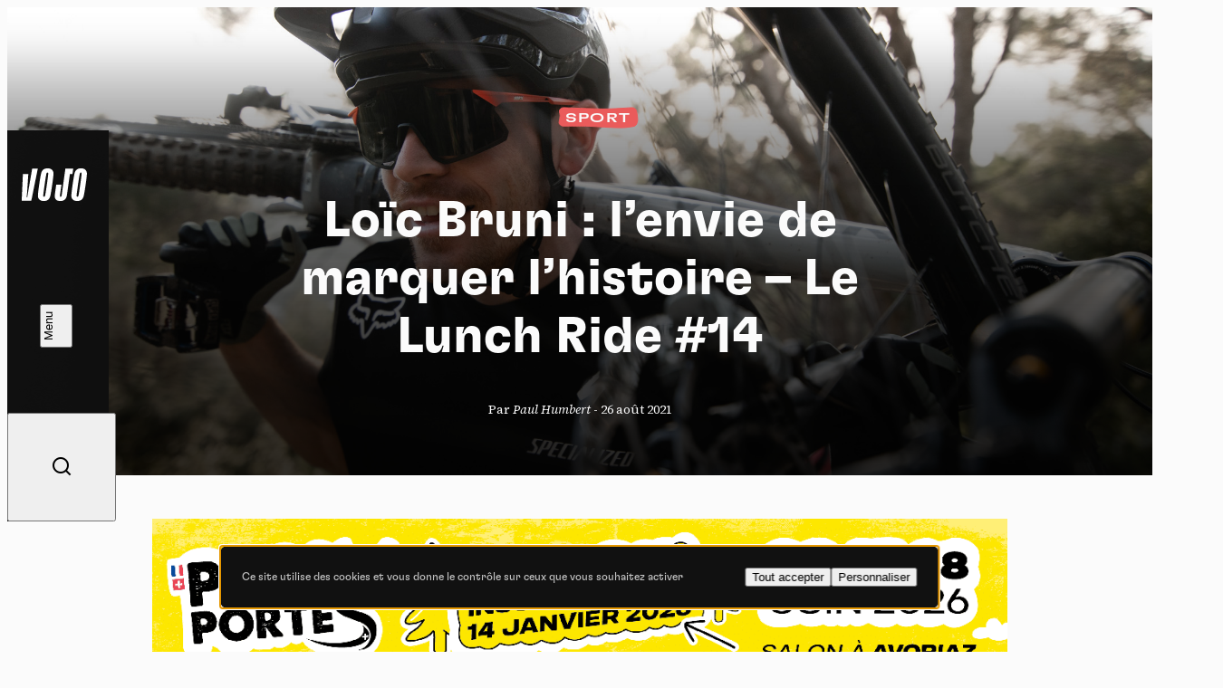

--- FILE ---
content_type: text/html; charset=UTF-8
request_url: https://www.vojomag.com/podcast/loic-bruni-lenvie-de-marquer-lhistoire-le-lunch-ride-14/
body_size: 13392
content:
<!DOCTYPE html>
<html lang="fr" class="no-js no-svg">
<head>
    <meta charset="UTF-8">
    <meta http-equiv="X-UA-Compatible" content="IE=edge" />
    <meta name="viewport" content="width=device-width, initial-scale=1.0, viewport-fit=cover, maximum-scale=1" />

    <title>Loïc Bruni : l&#039;envie de marquer l&#039;histoire - Le Lunch Ride #14 &#8902; Vojo</title>

    <link rel="icon" href="https://www.vojomag.com/app/themes/vojo/assets/images/favicon/favicon.ico" sizes="any" />
    <link rel="manifest" href="https://www.vojomag.com/app/themes/vojo/assets/images/favicon/manifest.json" />
    <link rel="shortcut icon" href="https://www.vojomag.com/app/themes/vojo/assets/images/favicon/favicon.ico" />

    <link rel="preconnect" href="https://fonts.googleapis.com" />
    <link rel="preconnect" href="https://fonts.gstatic.com" crossorigin />

    <script type="text/javascript" src="https://www.vojomag.com/wordpress/wp-admin/admin-ajax.php?action=pll_xdata_check&#038;redirect=https%3A%2F%2Fwww.vojomag.com%2Fpodcast%2Floic-bruni-lenvie-de-marquer-lhistoire-le-lunch-ride-14%2F&#038;nonce=2346809e1e" async></script><meta name='robots' content='index, follow, max-image-preview:large, max-snippet:-1, max-video-preview:-1' />

	<meta property="og:locale" content="fr_FR" />
	<meta property="og:locale:alternate" content="nl_NL" />

	<!-- This site is optimized with the Yoast SEO plugin v26.5 - https://yoast.com/wordpress/plugins/seo/ -->
	<link rel="canonical" href="https://www.vojomag.com/podcast/loic-bruni-lenvie-de-marquer-lhistoire-le-lunch-ride-14/" />
	<meta property="og:type" content="article" />
	<meta property="og:title" content="Loïc Bruni : l&#039;envie de marquer l&#039;histoire - Le Lunch Ride #14 &#8902; Vojo" />
	<meta property="og:description" content="Le lunch ride est de retour ! « Le lunch ride », c&rsquo;est un podcast par la rédaction de Vojo. On vous parle de VTT avec des athlètes et des invités passionnants pour évoquer un sujet aussi varié que… le VTT ! Pour cet épisode, nous accueillons Loïc Bruni. À 27 ans, il a déjà profondément marqué [&hellip;]" />
	<meta property="og:url" content="https://www.vojomag.com/podcast/loic-bruni-lenvie-de-marquer-lhistoire-le-lunch-ride-14/" />
	<meta property="og:site_name" content="Vojo" />
	<meta property="article:publisher" content="https://www.facebook.com/VojoMagazine" />
	<meta property="article:modified_time" content="2021-08-26T20:37:42+00:00" />
	<meta property="og:image" content="https://www.vojomag.com/app/uploads/2021/08/ND45586-1200x630.jpg" />
	<meta property="og:image:width" content="1200" />
	<meta property="og:image:height" content="630" />
	<meta property="og:image:type" content="image/jpeg" />
	<meta name="twitter:label1" content="Durée de lecture estimée" />
	<meta name="twitter:data1" content="2 minutes" />
	<script type="application/ld+json" class="yoast-schema-graph">{"@context":"https://schema.org","@graph":[{"@type":"WebPage","@id":"https://www.vojomag.com/podcast/loic-bruni-lenvie-de-marquer-lhistoire-le-lunch-ride-14/","url":"https://www.vojomag.com/podcast/loic-bruni-lenvie-de-marquer-lhistoire-le-lunch-ride-14/","name":"Loïc Bruni : l'envie de marquer l'histoire - Le Lunch Ride #14 &#8902; Vojo","isPartOf":{"@id":"https://www.vojomag.com/#website"},"primaryImageOfPage":{"@id":"https://www.vojomag.com/podcast/loic-bruni-lenvie-de-marquer-lhistoire-le-lunch-ride-14/#primaryimage"},"image":{"@id":"https://www.vojomag.com/podcast/loic-bruni-lenvie-de-marquer-lhistoire-le-lunch-ride-14/#primaryimage"},"thumbnailUrl":"https://www.vojomag.com/app/uploads/2021/08/ND45586.jpg","datePublished":"2021-08-26T20:37:39+00:00","dateModified":"2021-08-26T20:37:42+00:00","breadcrumb":{"@id":"https://www.vojomag.com/podcast/loic-bruni-lenvie-de-marquer-lhistoire-le-lunch-ride-14/#breadcrumb"},"inLanguage":"fr-FR","potentialAction":[{"@type":"ReadAction","target":["https://www.vojomag.com/podcast/loic-bruni-lenvie-de-marquer-lhistoire-le-lunch-ride-14/"]}]},{"@type":"ImageObject","inLanguage":"fr-FR","@id":"https://www.vojomag.com/podcast/loic-bruni-lenvie-de-marquer-lhistoire-le-lunch-ride-14/#primaryimage","url":"https://www.vojomag.com/app/uploads/2021/08/ND45586.jpg","contentUrl":"https://www.vojomag.com/app/uploads/2021/08/ND45586.jpg","width":2048,"height":1363},{"@type":"BreadcrumbList","@id":"https://www.vojomag.com/podcast/loic-bruni-lenvie-de-marquer-lhistoire-le-lunch-ride-14/#breadcrumb","itemListElement":[{"@type":"ListItem","position":1,"name":"Home","item":"https://www.vojomag.com/"},{"@type":"ListItem","position":2,"name":"Podcasts","item":"https://www.vojomag.com/podcast/"},{"@type":"ListItem","position":3,"name":"Loïc Bruni : l&rsquo;envie de marquer l&rsquo;histoire &#8211; Le Lunch Ride #14"}]},{"@type":"WebSite","@id":"https://www.vojomag.com/#website","url":"https://www.vojomag.com/","name":"Vojo","description":"Tests, compétitions, grands reportages : découvrez Vojo, le nouveau magazine de VTT francophone 100% Web !","alternateName":"Vojo","potentialAction":[{"@type":"SearchAction","target":{"@type":"EntryPoint","urlTemplate":"https://www.vojomag.com/?s={search_term_string}"},"query-input":{"@type":"PropertyValueSpecification","valueRequired":true,"valueName":"search_term_string"}}],"inLanguage":"fr-FR"}]}</script>
	<!-- / Yoast SEO plugin. -->


<link rel='dns-prefetch' href='//cdnjs.cloudflare.com' />
<link rel='dns-prefetch' href='//use.typekit.net' />
<link rel='dns-prefetch' href='//fonts.googleapis.com' />
<link rel="alternate" type="application/rss+xml" title="Vojo &raquo; Flux" href="https://www.vojomag.com/feed/" />
<style id='wp-img-auto-sizes-contain-inline-css' type='text/css'>
img:is([sizes=auto i],[sizes^="auto," i]){contain-intrinsic-size:3000px 1500px}
/*# sourceURL=wp-img-auto-sizes-contain-inline-css */
</style>
<link rel='stylesheet' id='core-fancybox-css' href='https://www.vojomag.com/app/plugins/vojo/assets/vendor/fancyapps/jquery.fancybox.min.css?ver=6.9' media='all' />
<link rel='stylesheet' id='vojo-typekit-fonts-css' href='https://use.typekit.net/bps7vmd.css?ver=202601.12.2' media='all' />
<link rel='stylesheet' id='vojo-google-fonts-css' href='https://fonts.googleapis.com/css2?family=Source+Serif+4%3Aital%2Cwght%400%2C300%3B0%2C400%3B0%2C600%3B0%2C700%3B1%2C400&#038;display=swap&#038;ver=202601.12.2' media='all' />
<link rel='stylesheet' id='vojo-main-css' href='https://www.vojomag.com/app/themes/vojo/assets/css/vojo.public.css?ver=202601.12.2' media='all' />
<link rel='stylesheet' id='vojo-content-css' href='https://www.vojomag.com/app/themes/vojo/assets/css/vojo.content.css?ver=202601.12.2' media='all' />
<script type="text/javascript" src="https://www.vojomag.com/wordpress/wp-includes/js/jquery/jquery.min.js?ver=3.7.1" id="jquery-core-js"></script>
<script type="text/javascript" src="https://www.vojomag.com/wordpress/wp-includes/js/jquery/jquery-migrate.min.js?ver=3.4.1" id="jquery-migrate-js"></script>
<script type="text/javascript" src="https://www.vojomag.com/app/plugins/vojo/assets/vendor/tarteaucitron/tarteaucitron.js?ver=202601.12.2" id="tarteaucitron-core-js"></script>
<script type="text/javascript" src="https://www.vojomag.com/app/plugins/vojo/assets/vendor/tarteaucitron/tarteaucitron.services.js?ver=202601.12.2" id="tarteaucitron-services-js"></script>
<script type="text/javascript" id="vojo-public-js-extra">
/* <![CDATA[ */
var vojo_public_l10n = {"ajaxurl":"https://www.vojomag.com/wordpress/wp-admin/admin-ajax.php","template_directory_uri":"https://www.vojomag.com/app/plugins/vojo/","infinite_load_ajax_nonce":"e847c21650","translations":{"next_article":"Prochain article"}};
//# sourceURL=vojo-public-js-extra
/* ]]> */
</script>
<script type="text/javascript" src="https://www.vojomag.com/app/plugins/vojo/assets/js/compiled/public.min.js?ver=202601.12.2" id="vojo-public-js"></script>
<script type="text/javascript" src="https://www.vojomag.com/app/plugins/vojo/assets/vendor/fancyapps/jquery.fancybox.min.js?ver=202601.12.2" id="core-fancybox-js"></script>

<!-- This site is using AdRotate Professional v5.18.1 to display their advertisements - https://ajdg.solutions/ -->
<!-- AdRotate CSS -->
<style type="text/css" media="screen">
	.gvjo { margin:0px; padding:0px; overflow:hidden; line-height:1; zoom:1; }
	.gvjo img { height:auto; }
	.gvjo-col { position:relative; float:left; }
	.gvjo-col:first-child { margin-left: 0; }
	.gvjo-col:last-child { margin-right: 0; }
	.woocommerce-page .gvjo, .bbpress-wrapper .gvjo { margin: 20px auto; clear:both; }
	@media only screen and (max-width: 480px) {
		.gvjo-col, .gvjo-dyn, .gvjo-single { width:100%; margin-left:0; margin-right:0; }
		.woocommerce-page .gvjo, .bbpress-wrapper .gvjo { margin: 10px auto; }
	}
</style>
<!-- /AdRotate CSS -->

<script type="application/ld+json">
{
    "@context" : "http://schema.org",
    "@type"    : "Organization",
    "name"     : "Vojo",
    "url"      : "https://www.vojomag.com",
    "logo" : {
        "@type" : "ImageObject",
        "url"   : "https://www.vojomag.com/app/themes/vojo/assets/images/logo/vojo-logo-share.svg"
    },
    "vatID"      : "BE0507735612",
    "address": {
        "@type"           : "PostalAddress",
        "streetAddress"   : "Avenue du Petit-Bourgogne 90",
        "addressLocality" : "Liège",
        "postalCode"      : "4000"
    },
    "email"     : "contact@vojomag.com",
    "telephone" : "",
    "image" : {
        "@type" : "ImageObject",
        "url"   : "https://www.vojomag.com/app/themes/vojo/assets/images/logo/vojo-logo-share.svg"
    }
}
</script><script type="application/ld+json">
{
    "@context": "http://schema.org",
    "@type": "BreadcrumbList",
    "itemListElement": [
                {
            "@type"    : "ListItem",
            "position" : 1,
            "item": {
                "@id"  : "https://www.vojomag.com/",
                "name" : "Accueil"
            }
        },                {
            "@type"    : "ListItem",
            "position" : 2,
            "item": {
                "@id"  : "https://www.vojomag.com/podcast/",
                "name" : "Podcasts"
            }
        },                {
            "@type"    : "ListItem",
            "position" : 3,
            "item": {
                "@id"  : "https://www.vojomag.com/podcast/loic-bruni-lenvie-de-marquer-lhistoire-le-lunch-ride-14/",
                "name" : "Loïc Bruni : l&rsquo;envie de marquer l&rsquo;histoire &#8211; Le Lunch Ride #14"
            }
        }            ]
}
</script>
<script type="application/ld+json">
{
    "@context" : "http://schema.org",
    "@type"    : "WebSite",
    "url"      : "https://www.vojomag.com",
    "image"    : {
        "@type" : "ImageObject",
        "url"   : "https://www.vojomag.com/app/themes/vojo/assets/images/logo/vojo-logo-share.svg"
    },
    "potentialAction" : {
        "@type"       : "SearchAction",
        "target"      : "https://www.vojomag.com?s={search_term_string}",
        "query-input" : "required name=search_term_string"
    }
}
</script>
<link rel="apple-touch-icon" sizes="57x57" href="https://www.vojomag.com/app/themes/vojo/assets/images/favicon/apple-touch-icon-57.png" />
<link rel="apple-touch-icon" sizes="60x60" href="https://www.vojomag.com/app/themes/vojo/assets/images/favicon/apple-touch-icon-60.png" />
<link rel="apple-touch-icon" sizes="72x72" href="https://www.vojomag.com/app/themes/vojo/assets/images/favicon/apple-touch-icon-72.png" />
<link rel="apple-touch-icon" sizes="76x76" href="https://www.vojomag.com/app/themes/vojo/assets/images/favicon/apple-touch-icon-76.png" />
<link rel="apple-touch-icon" sizes="114x114" href="https://www.vojomag.com/app/themes/vojo/assets/images/favicon/apple-touch-icon-114.png" />
<link rel="apple-touch-icon" sizes="120x120" href="https://www.vojomag.com/app/themes/vojo/assets/images/favicon/apple-touch-icon-120.png" />
<link rel="apple-touch-icon" sizes="144x144" href="https://www.vojomag.com/app/themes/vojo/assets/images/favicon/apple-touch-icon-144.png" />
<link rel="apple-touch-icon" sizes="152x152" href="https://www.vojomag.com/app/themes/vojo/assets/images/favicon/apple-touch-icon-152.png" />
<link rel="apple-touch-icon" sizes="180x180" href="https://www.vojomag.com/app/themes/vojo/assets/images/favicon/apple-touch-icon-180.png" />
<link rel="icon" sizes="32x32" href="https://www.vojomag.com/app/themes/vojo/assets/images/favicon/apple-touch-icon-32.png" />
<link rel="icon" sizes="194x194" href="https://www.vojomag.com/app/themes/vojo/assets/images/favicon/apple-touch-icon-194.png" />
<link rel="icon" sizes="96x96" href="https://www.vojomag.com/app/themes/vojo/assets/images/favicon/apple-touch-icon-96.png" />
<link rel="icon" sizes="192x192" href="https://www.vojomag.com/app/themes/vojo/assets/images/favicon/apple-touch-icon-192.png" />
<link rel="icon" sizes="16x16" href="https://www.vojomag.com/app/themes/vojo/assets/images/favicon/apple-touch-icon-16.png" />
	<title>Loïc Bruni : l&#039;envie de marquer l&#039;histoire - Le Lunch Ride #14 &#8902; Vojo</title>

    <meta property="fb:app_id" content="1809294512496574" />
    <meta name="facebook-domain-verification" content="e3fn1kyn2y1lgdyfe005aoi0nth359" />

    <link rel="profile" href="http://gmpg.org/xfn/11" />
    <link rel="shortcut icon" href="https://www.vojomag.com/app/themes/vojo/assets/images/favicon/favicon.ico" />

    <script type="text/javascript" src="https://api.pirsch.io/pirsch-extended.js" id="pirschextendedjs" data-code="rLSC2drLjxMNsWJyHibHY96W7tjfMF5z" data-outbound-link-event-name="Outbound"></script>
    <script async src="https://www.googletagmanager.com/gtag/js?id=UA-52204929-2"></script>
    <script>
        window.dataLayer = window.dataLayer || [];
        function gtag(){dataLayer.push(arguments);}
        gtag('js', new Date());
        gtag('config', 'UA-52204929-2');
    </script>

    </head>

<body class="wp-singular podcast-template-default single single-podcast postid-188089 wp-theme-vojo sheet-page theme-sport single-legacy">
    <div class="main-wrapper">
        <header class="header js-header">
    <a class="header__logo" href="https://www.vojomag.com" title="Retour à la page d&#039;accueil de Vojo Magazine">
        <span>Vojo Magazine</span>
    </a>

    <div class="header__wrapper">
        <nav class="header__menu">
            <ul id="menu-menu-principal-francais" class="menu"><li class="menu__item  menu-item menu-item-type-custom menu-item-object-custom"><a class="fr-nav__link" href="https://www.vojomag.com/news/">Home<svg class="js-drawing" xmlns="http://www.w3.org/2000/svg" viewBox="0 0 100 40"><path vector-effect="non-scaling-stroke" d="M44.641,2.821s97.963,19.367,20.675,33.209c-23.082,4.134-59.321-3.311-60.307-15.496C3.284-.803,82.929,6.244,82.929,6.244"/></svg></a></li>
<li class="menu__item  menu-item menu-item-type-custom menu-item-object-custom"><a class="fr-nav__link" href="https://www.vojomag.com/news/">Actu<svg class="js-drawing" xmlns="http://www.w3.org/2000/svg" viewBox="0 0 100 40"><path vector-effect="non-scaling-stroke" d="M91.573,23.867s-9.293,19.733-57.388,11.718C11.762,31.848-8.191,14.745,29.606,6.462c77.434-16.969,57.265,26.056,57.265,26.056"/></svg></a></li>
<li class="menu__item  menu-item menu-item-type-custom menu-item-object-custom"><a class="fr-nav__link" href="https://www.vojomag.com/category/nature/">Nature<svg class="js-drawing" xmlns="http://www.w3.org/2000/svg" viewBox="0 0 100 40"><path vector-effect="non-scaling-stroke" d="M64.465,35.845C-.296,31.084,2.561,14.893,2.561,14.893-.216-2.295,92.702,3.112,96.845,17.337c.952,3.27,10.476,19.46-90.474,8.984"/></svg></a></li>
<li class="menu__item  menu-item menu-item-type-custom menu-item-object-custom"><a class="fr-nav__link" href="https://www.vojomag.com/category/sport/">Sport<svg class="js-drawing" xmlns="http://www.w3.org/2000/svg" viewBox="0 0 100 40"><path vector-effect="non-scaling-stroke" d="M19.604,36.75s62.67,6.361,72.761-17.959C99.26,2.175,2.798-7.964,7.444,19.913c4.677,28.061,80.442,9.728,80.442,9.728"/></svg></a></li>
<li class="menu__item  menu-item menu-item-type-custom menu-item-object-custom"><a class="fr-nav__link" href="https://www.vojomag.com/category/tech/">Tech<svg class="js-drawing" xmlns="http://www.w3.org/2000/svg" viewBox="0 0 100 40"><path vector-effect="non-scaling-stroke" d="M5.026,26.315C3.726,5.683,51.839,5.738,51.839,5.738c13.212-.014,25.057,2.07,32.824,5.115,7.838,3.053,11.517,7.055,10.003,11.102-7.867,19.751-55.824,14.815-70.354,9.925C-3.446,22.539,3.726,.221,50,4.217"/></svg></a></li>
<li class="menu__item  menu-item menu-item-type-custom menu-item-object-custom"><a class="fr-nav__link" href="https://www.vojomag.com/category/dossier/">Dossier<svg class="js-drawing" xmlns="http://www.w3.org/2000/svg" viewBox="0 0 100 40"><path vector-effect="non-scaling-stroke" d="M80.752,34.745s27.787-25.48-16-30C2.752-1.655-6.175,21.3,10.859,29.945c33.893,17.2,85.893-5.6,85.893-5.6"/></svg></a></li>
<li class="menu__item  menu-item menu-item-type-custom menu-item-object-custom"><a class="fr-nav__link" href="https://www.vojomag.com/video/">Vidéos<svg class="js-drawing" xmlns="http://www.w3.org/2000/svg" viewBox="0 0 100 40"><path vector-effect="non-scaling-stroke" d="M19.248,5.255s-27.787,25.48,16,30c62,6.4,70.927-16.555,53.893-25.2C55.248-7.145,3.248,15.655,3.248,15.655"/></svg></a></li>
<li class="menu__item  menu-item menu-item-type-custom menu-item-object-custom"><a class="fr-nav__link" href="https://www.vojomag.com/podcast/">Podcasts<svg class="js-drawing" xmlns="http://www.w3.org/2000/svg" viewBox="0 0 100 40"><path vector-effect="non-scaling-stroke" d="M19.219,32.45s51.437,9.764,73.758-11.784C104.78,9.272,62.892-5.933,20.19,8.208c-48.9,16.194,35.909,29.292,35.909,29.292"/></svg></a></li>
</ul>        </nav>

        <nav class="header__actions">
            <ul class="list">
                <li class="list__item list__item--home">
                    <a href="https://www.vojomag.com" title="Retour à la page d&#039;accueil de Vojo Magazine">
                        <span>Accueil</span>
                        <i class="ri-home-4-line"></i>
                    </a>
                </li>
                <li class="list__item">
                    <button class="js-button-search">
                        <span>Recherche</span>
                        <i class="ri-search-line"></i>
                    </button>
                </li>
            </ul>
        </nav>

        <ul class="header__socials list list--socials">
            <li class="list__item">
                <a href="https://www.facebook.com/vojomagazine/" title="Rejoignez-nous sur Facebook">
                    <span>Facebook</span>
                    <i class="ri-facebook-fill"></i>
                </a>
            </li>
            <li class="list__item">
                <a href="https://www.instagram.com/vojomag/" title="Rejoignez-nous sur Instagram">
                    <span>Instagram</span>
                    <i class="ri-instagram-fill"></i>
                </a>
            </li>
            <li class="list__item">
                <a href="https://www.youtube.com/channel/UC4WPMn8tf2UUKqtMySrDP6w" title="Rejoignez-nous sur YouTube">
                    <span>YouTube</span>
                    <i class="ri-youtube-fill"></i>
                </a>
            </li>
        </ul>

        <nav class="header__languages">
            <ul class="list">
                                <li class="list__item  active">
                                            <abbr title="Français">fr</abbr>
                                    </li>
                                <li class="list__item ">
                                        <a href="https://www.vojomag.nl/" title="Lire l&#039;article &quot;Loïc Bruni : l&rsquo;envie de marquer l&rsquo;histoire &#8211; Le Lunch Ride #14&quot; en nederlands">
                                            <abbr title="Nederlands">nl</abbr>
                                        </a>
                                    </li>
                            </ul>
        </nav>
    </div>

    <button class="header__search js-button-search">
        <span>Recherche</span>
        <i class="ri-search-line"></i>
    </button>
    <button class="header__button button button--white button--fill js-button-menu">
        <span class="button__text" data-close="Fermer" data-open="Menu"></span>
        <i class="button__icon"></i>
    </button>
</header>
        <main class="main-content grid">
<div class="articles-wrapper">
<article class="sheet grid js-article" data-page="0" data-single-post-id="188089" data-permalink="https://www.vojomag.com/podcast/loic-bruni-lenvie-de-marquer-lhistoire-le-lunch-ride-14/" data-title="Loïc Bruni : l&rsquo;envie de marquer l&rsquo;histoire &#8211; Le Lunch Ride #14" data-uuid="521b2fd1-0880-4f66-a859-e4c527d8f0e6">
        <header class="sheet__header grid">
        <h1 class="sheet__title title title--lg">
            Loïc Bruni : l&rsquo;envie de marquer l&rsquo;histoire &#8211; Le Lunch Ride #14        </h1>
        <p class="sheet__info">
        Par <em>Paul Humbert</em> - <time>26 août 2021</time>        </p>
        <div class="sheet__tags sheet__tags--centered start-2 size-12 start-5--sm size-6--sm">
<ul class="tag__list tag__list--left">
<li class="tag__item"><p class="sheet__tag  tag tag--red">Sport <svg viewBox="0 0 82 26" preserveAspectRatio="none"><use href="#tag2"></use></svg></p></li>
</ul></div>
        <img class="sheet__img size-full" src="https://www.vojomag.com/app/uploads/2021/08/ND45586.jpg" alt="Loïc Bruni : l&rsquo;envie de marquer l&rsquo;histoire &#8211; Le Lunch Ride #14">
    </header>
    
    
    <aside class="banner size-full">
    <script>
( function( $ ) {
var event_data = {
url  : vojo_public_l10n.ajaxurl,
type : 'POST',
data : {"action":"vojo_process_pirsch_event","event_type":"event","url":"https:\/\/www.vojomag.com\/podcast\/loic-bruni-lenvie-de-marquer-lhistoire-le-lunch-ride-14\/","event_name":"Advert printed","event_metadata":"{\"campaign\":\"PassPortes 2026 - Inscription - Desktop FR\",\"campaign_id\":\"1287\",\"value\":\"1.00\",\"origin_url\":\"https:\\\/\\\/www.vojomag.com\\\/podcast\\\/loic-bruni-lenvie-de-marquer-lhistoire-le-lunch-ride-14\\\/\"}","nonce":"8c0e3d9ccb"}
};
$( document ).ready( function() { $.ajax( event_data ); } );
} )( jQuery );
</script><div class="gvjo gvjo-3"><div class="gvjo-single avjo-1287"><a onClick="pirsch('Advert clicked',{meta:{campaign:'PassPortes 2026 - Inscription - Desktop FR',campaign_id:'1287',value:'1.00'}});" href="https://www.passportesdusoleil.com" target="_blank"><img src="https://www.vojomag.com/app/uploads/2026/01/PP_HABILLAGE_1080x200_HAUT.png"/></a></div></div></aside>
    <div class="sheet__content flex flex--justify size-full">
        
        <div class="row row--rte"><p><b>Le lunch ride est de retour ! « Le lunch ride », c&rsquo;est un podcast par la rédaction de Vojo. On vous parle de VTT avec des athlètes et des invités passionnants pour évoquer un sujet aussi varié que… le VTT ! Pour cet épisode, nous accueillons Loïc Bruni. À 27 ans, il a déjà profondément marqué son sport. Par ses performances, avec 4 titres de champion du monde de VTT de descente, mais également par son charisme. </b></p> <p></p> <div class="img-fullwidth block block--video youtube_player js-video" videoid="V1RZ6HNltZY" style="--background: url('https://i.ytimg.com/vi_webp/V1RZ6HNltZY/maxresdefault.webp');"></div> <p></p> <p>Cet épisode a été enregistré juste avant le début de la saison 2021, à l’arrière d’un camion et après avoir passé une semaine ensemble sur le tournage d’une vidéo en Sardaigne. Il était aux côtés du motard Gautier Paulin et de Loris Vergier avec qui il a partagé l’écran pour cette vidéo de son sponsor 100% (notre portfolio : <a href="https://www.vojomag.com/podcast/portfolio-road-trip-moto-velo-avec-loic-bruni-loris-vergier-et-gautier-paulin/">www.vojomag.com/portfolio-road-trip-moto-velo-avec-loic-bruni-loris-vergier-et-gautier-paulin/</a> )</p> <p> <p></p> <p>&nbsp;</p> <div class="img-fullwidth row flex flex--row row--gallery"> <div id="gallery-f6367c76-23a9-48d6-b388-1584b8a72f73" class="img-fullwidth gallery gallery-id-697097d49f61b gallery-size-thumbnail"> 		<dl class="img-fullwidth gallery-item"> 		<dt class="img-fullwidth gallery-icon landscape"> 			<a href="https://www.vojomag.com/app/uploads/2021/08/podcast-loic-bruni-lunch-ride-2021-vojo-paul-humbert-6-1363x2048.jpg"> 				<img decoding="async" width="150" src="https://www.vojomag.com/app/uploads/2021/08/podcast-loic-bruni-lunch-ride-2021-vojo-paul-humbert-6-682x1024.jpg" class="img-fullwidth img-fullwidth attachment-thumbnail size-thumbnail" srcset="https://www.vojomag.com/app/uploads/2021/08/podcast-loic-bruni-lunch-ride-2021-vojo-paul-humbert-6-682x1024.jpg 682w, https://www.vojomag.com/app/uploads/2021/08/podcast-loic-bruni-lunch-ride-2021-vojo-paul-humbert-6.jpg 1363w" sizes="(max-width: 150px) 100vw, 150px"> 			</a> 		</dt> 	</dl> 		<dl class="img-fullwidth gallery-item"> 		<dt class="img-fullwidth gallery-icon landscape"> 			<a href="https://www.vojomag.com/app/uploads/2021/08/podcast-loic-bruni-lunch-ride-2021-vojo-paul-humbert-8-2048x1363.jpg"> 				<img decoding="async" width="150" src="https://www.vojomag.com/app/uploads/2021/08/podcast-loic-bruni-lunch-ride-2021-vojo-paul-humbert-8-1024x682.jpg" class="img-fullwidth img-fullwidth attachment-thumbnail size-thumbnail" srcset="https://www.vojomag.com/app/uploads/2021/08/podcast-loic-bruni-lunch-ride-2021-vojo-paul-humbert-8-1024x682.jpg 1024w, https://www.vojomag.com/app/uploads/2021/08/podcast-loic-bruni-lunch-ride-2021-vojo-paul-humbert-8.jpg 2048w" sizes="(max-width: 150px) 100vw, 150px"> 			</a> 		</dt> 	</dl> 		<dl class="img-fullwidth gallery-item"> 		<dt class="img-fullwidth gallery-icon landscape"> 			<a href="https://www.vojomag.com/app/uploads/2021/08/podcast-loic-bruni-lunch-ride-2021-vojo-paul-humbert-2-2048x1363.jpg"> 				<img decoding="async" width="150" src="https://www.vojomag.com/app/uploads/2021/08/podcast-loic-bruni-lunch-ride-2021-vojo-paul-humbert-2-1024x682.jpg" class="img-fullwidth img-fullwidth attachment-thumbnail size-thumbnail" srcset="https://www.vojomag.com/app/uploads/2021/08/podcast-loic-bruni-lunch-ride-2021-vojo-paul-humbert-2-1024x682.jpg 1024w, https://www.vojomag.com/app/uploads/2021/08/podcast-loic-bruni-lunch-ride-2021-vojo-paul-humbert-2.jpg 2048w" sizes="(max-width: 150px) 100vw, 150px"> 			</a> 		</dt> 	</dl> 	</div></div> <p></p> <p>Loïc parle de ce tournage, mais il va bien au-delà : il nous parle de la pression que peut représenter un maillot de champion du monde, de son entraînement et de ses choix techniques</p> <p></p> <p><a href="https://www.vojomag.com/app/uploads/2021/08/DH-finale-coupe-monde-les-gets-2021-vojo-paul-humbert-14.jpg" title="Loïc Bruni : l&rsquo;envie de marquer l&rsquo;histoire &#8211; Le Lunch Ride #14" class="vojo-image-link" target="_blank" rel="noopener noreferrer"><img fetchpriority="high" decoding="async" class="img-fullwidth aligncenter size-full wp-image-188123" src="https://www.vojomag.com/app/uploads/2021/08/DH-finale-coupe-monde-les-gets-2021-vojo-paul-humbert-14.jpg" alt="" width="2048" height="1363" srcset="https://www.vojomag.com/app/uploads/2021/08/DH-finale-coupe-monde-les-gets-2021-vojo-paul-humbert-14.jpg 2048w, https://www.vojomag.com/app/uploads/2021/08/DH-finale-coupe-monde-les-gets-2021-vojo-paul-humbert-14-1024x682.jpg 1024w" sizes="(max-width: 2048px) 100vw, 2048px" /></a></p> <div class="img-fullwidth row flex flex--row row--gallery"> <div id="gallery-847ed5cf-92a8-4072-9589-7a71f15ebffd" class="img-fullwidth gallery gallery-id-697097d4a03f9 gallery-size-thumbnail"> 		<dl class="img-fullwidth gallery-item"> 		<dt class="img-fullwidth gallery-icon landscape"> 			<a href="https://www.vojomag.com/app/uploads/2021/08/training-coupe-monde-les-gets-2021-vojo-paul-humbert-17-2048x1363.jpg"> 				<img decoding="async" width="150" src="https://www.vojomag.com/app/uploads/2021/08/training-coupe-monde-les-gets-2021-vojo-paul-humbert-17-1024x682.jpg" class="img-fullwidth img-fullwidth attachment-thumbnail size-thumbnail" srcset="https://www.vojomag.com/app/uploads/2021/08/training-coupe-monde-les-gets-2021-vojo-paul-humbert-17-1024x682.jpg 1024w, https://www.vojomag.com/app/uploads/2021/08/training-coupe-monde-les-gets-2021-vojo-paul-humbert-17.jpg 2048w" sizes="(max-width: 150px) 100vw, 150px"> 			</a> 		</dt> 	</dl> 		<dl class="img-fullwidth gallery-item"> 		<dt class="img-fullwidth gallery-icon landscape"> 			<a href="https://www.vojomag.com/app/uploads/2021/08/training-coupe-monde-les-gets-2021-vojo-paul-humbert-18-2048x1363.jpg"> 				<img decoding="async" width="150" src="https://www.vojomag.com/app/uploads/2021/08/training-coupe-monde-les-gets-2021-vojo-paul-humbert-18-1024x682.jpg" class="img-fullwidth img-fullwidth attachment-thumbnail size-thumbnail" srcset="https://www.vojomag.com/app/uploads/2021/08/training-coupe-monde-les-gets-2021-vojo-paul-humbert-18-1024x682.jpg 1024w, https://www.vojomag.com/app/uploads/2021/08/training-coupe-monde-les-gets-2021-vojo-paul-humbert-18.jpg 2048w" sizes="(max-width: 150px) 100vw, 150px"> 			</a> 		</dt> 	</dl> 	</div></div> <p><a href="https://www.vojomag.com/app/uploads/2021/08/DH-finale-coupe-monde-les-gets-2021-vojo-paul-humbert-55.jpg" title="Loïc Bruni : l&rsquo;envie de marquer l&rsquo;histoire &#8211; Le Lunch Ride #14" class="vojo-image-link" target="_blank" rel="noopener noreferrer"><img decoding="async" class="img-fullwidth aligncenter size-full wp-image-188122" src="https://www.vojomag.com/app/uploads/2021/08/DH-finale-coupe-monde-les-gets-2021-vojo-paul-humbert-55.jpg" alt="" width="2048" height="1363" srcset="https://www.vojomag.com/app/uploads/2021/08/DH-finale-coupe-monde-les-gets-2021-vojo-paul-humbert-55.jpg 2048w, https://www.vojomag.com/app/uploads/2021/08/DH-finale-coupe-monde-les-gets-2021-vojo-paul-humbert-55-1024x682.jpg 1024w" sizes="(max-width: 2048px) 100vw, 2048px" /></a></p> <p>Il évoque ses courses préférées et il nous parle du public et de sa relation avec lui : de l’énergie qu’il y puise et comment une foule l’aide à se transcender sur une piste. Pour Loïc, une chose semble plus importante que tout : il a envie de marquer durablement son sport.</p> <p><iframe src="https://widget.ausha.co/index.html?chanId=B4KWvfO0aOwO&amp;showId=Bxd4nfqZQal0&amp;color=%23fcc13b&amp;display=horizontal&amp;v=2&amp;height=400px&amp;playlist=1&amp;autonext=1&amp;mode=latest" width="1200px" height="400px" frameborder="0" data-mce-fragment="1"></iframe></p> <p><b>Tous nos podcasts sont à retrouver ici : </b><b><a href="https://smartlink.ausha.co/le-lunch-ride">smartlink.ausha.co/le-lunch-ride </a> </b></p> <p><strong>Découvrez le road-trip en Sardaigne avec Loris Vergier et Gautier Paulin : <a href="https://www.vojomag.com/podcast/portfolio-road-trip-moto-velo-avec-loic-bruni-loris-vergier-et-gautier-paulin/">www.vojomag.com/portfolio-road-trip-moto-velo-avec-loic-bruni-loris-vergier-et-gautier-paulin/</a></strong></p> <p><strong>La boutique Vojo sur Probikeshop : <a href="https://www.probikeshop.fr/vojo/m/915.html">https://www.probikeshop.fr/vojo/m/915.html</a></strong></p></div>    </div>

        <footer class="sheet__footer">
        <p class="sheet__writer"><em>Par</em> <strong>Paul Humbert</strong></p>
    </footer>
    
    <div class="infinite-scroll-summary">
        <div class="folder folder--show theme-dark">
    <div class="folder__next">
        <button class="folder__button js-next-article">
            <span data-text="Article suivant : &quot;Portfolio | Road trip moto/vélo avec Loïc Bruni, Loris Vergier et Gautier Paulin &quot;">Article suivant : "Portfolio | Road trip moto/vélo avec Loïc Bruni, Loris Vergier et Gautier Paulin "</span>
            <small>À suivre</small>
        </button>
        <i class="folder__icon ri-arrow-down-s-line"></i>
    </div>
</div>    </div>
</article>
</div>

<div id="infinite-scroll-summary-holder">
    <div class="folder folder--show theme-dark">
    <div class="folder__next">
        <button class="folder__button js-next-article">
            <span data-text="Article suivant : &quot;Portfolio | Road trip moto/vélo avec Loïc Bruni, Loris Vergier et Gautier Paulin &quot;">Article suivant : "Portfolio | Road trip moto/vélo avec Loïc Bruni, Loris Vergier et Gautier Paulin "</span>
            <small>À suivre</small>
        </button>
        <i class="folder__icon ri-arrow-down-s-line"></i>
    </div>
</div></div>

<style type="text/css">
	.infinite-scroll-loader {
		display: none;
		display: flex;
		flex-direction: column;
		text-align: center;
		font-size: 1.5rem;
		margin: 2rem auto;
		padding-block: 2rem;
		/* width: 100%; */
	}

	@media (max-width: 768px) {
		.infinite-scroll-loader {
			/* width: 100%; */
			font-size: 1em;
		}
	}

	svg.loader-bike path {
		fill: #fff;
	}

	.loader__image {
		display: block;
		aspect-ratio: 6/4;
		width: 300px;
		max-width: 65%;
		margin: 0 auto 1rem;

		@media (prefers-color-scheme: dark) {
			filter: invert(100%);
		}
	}
</style>
<div class="loader-object infinite-scroll-loader | col-10--md col-8--lg">
	<img class="loader__image" src="https://www.vojomag.com/app/themes/vojo/assets/images/loader/vojo-loader.gif" alt="">
	<span id="infinite-scroll-nonce" data-nonce="e847c21650"></span>
</div>

    </main>
    <footer class="footer grid">
        <nav class="footer__menu">
            <ul id="menu-menu-de-pied-de-page-francais" class="menu"><li tabindex="0"  class=" menu-item menu-item-type-custom menu-item-object-custom menu__item menu-type-custom"><a data-page-id="73253"  href="mailto:contact@vojomag.com"><span>Contact</span></a></li>
<li tabindex="0"  class=" menu-item menu-item-type-post_type menu-item-object-page menu__item menu-type-post_type"><a data-page-id="277423"  href="https://www.vojomag.com/qui-sommes-nous/"><span>A propos</span></a></li>
</ul>            <ul class="menu">
                <li class="menu__item">
                    <button class="js-button-search"><i class="ri-search-line"></i>Recherche</button>
                </li>
            </ul>
        </nav>

        <ul class="footer__socials list list--socials">
            <li class="list__item">
                <a href="https://www.facebook.com/vojomagazine/" title="Rejoignez-nous sur Facebook">
                    <span>Facebook</span>
                    <i class="ri-facebook-fill"></i>
                </a>
            </li>
            <li class="list__item">
                <a href="https://www.instagram.com/vojomag/" title="Rejoignez-nous sur Instagram">
                    <span>Instagram</span>
                    <i class="ri-instagram-fill"></i>
                </a>
            </li>
            <li class="list__item">
                <a href="https://www.youtube.com/channel/UC4WPMn8tf2UUKqtMySrDP6w" title="Rejoignez-nous sur YouTube">
                    <span>YouTube</span>
                    <i class="ri-youtube-fill"></i>
                </a>
            </li>
        </ul>

        <button class="footer__cta button button--white js-button-newsletter">
            <span>Inscription newsletter</span>
        </button>

        <div class="footer__marquee marquee size-full">
            <div class="marquee__scroller" aria-hidden="true">
                                    <p class="marquee__item">Roule. Respire. Regarde. </p>
                                    <p class="marquee__item">Roule. Respire. Regarde. </p>
                            </div>
        </div>

        <div class="footer__legals">
            <small>Vojo magazine © 2014 - 2026</small>
            <a data-page-id="108420"  href="https://www.vojomag.com/informations-legales/utilisation-des-cookies-sur-notre-site/">Cookie statement</a></li>
<a data-page-id="108418"  href="https://www.vojomag.com/informations-legales/politique-de-confidentialite/">Politique de confidentialité</a></li>
<a data-page-id="108416"  href="https://www.vojomag.com/informations-legales/conditions-generales-dutilisation/">Conditions générales d’utilisation</a></li>
<a data-page-id="108414"  href="https://www.vojomag.com/informations-legales/a-propos-du-consentement-explicite/">Consentement explicite</a></li>
        </div>
    </footer>

    <aside class="dialog dialog--search js-search">
    <form class="form search-form" ole="search" method="get" action="https://www.vojomag.com/">
        <div class="form__field form__field--search">
            <input class="form__input" type="search" id="s" name="s" placeholder="Que recherchez-vous ?">
            <label class="form__label" for="search">Que recherchez-vous ?</label>
            <i class="form__icon ri-search-line"></i>
        </div>
        <div class="form__field form__field--submit">
            <button type="submit" class="form__button title title--wide title--sm">
                <span>
                    Voir les résultats                    <i class="ri-arrow-right-line"></i>
                </span>
            </button>
        </div>
    </form>

        <div class="dialog__quick">
        <p class="title title--wide title--sm title--light">Recherches populaires</p>
        <ol class="list">
                        <li class="list__item">
                <a href="https://www.vojomag.com?s=bike-check" title="Rechercher &quot;Bike-check&quot; sur Vojo">Bike-check</a>
            </li>
                        <li class="list__item">
                <a href="https://www.vojomag.com?s=edr" title="Rechercher &quot; EDR&quot; sur Vojo"> EDR</a>
            </li>
                        <li class="list__item">
                <a href="https://www.vojomag.com?s=gravel" title="Rechercher &quot; gravel&quot; sur Vojo"> gravel</a>
            </li>
                        <li class="list__item">
                <a href="https://www.vojomag.com?s=podcast" title="Rechercher &quot; podcast&quot; sur Vojo"> podcast</a>
            </li>
                        <li class="list__item">
                <a href="https://www.vojomag.com?s=coupe du monde" title="Rechercher &quot; coupe du Monde&quot; sur Vojo"> coupe du Monde</a>
            </li>
                        <li class="list__item">
                <a href="https://www.vojomag.com?s=vttae bosch" title="Rechercher &quot; VTTAE Bosch &quot; sur Vojo"> VTTAE Bosch </a>
            </li>
                    </ol>
    </div>
    
    <button class="dialog__button button-close js-button-search">
        <span>Fermer</span>
        <i></i>
    </button>
</aside>      
  <div class="dialog dialog--newsletter js-newsletter">
    <div class="dialog__scroller">
        <p class="dialog__title title">S’inscrire à notre newsletter</p>
        <p class="dialog__text">Abonnez-vous à notre newsletter pour rester au courant de l'actualité de Vojo. Vous recevrez régulièrement un résumé des articles à ne pas manquer ainsi que toutes les nouveautés du magazine.</p>
        <form class="dialog__form form flex flex--row popin newsletter-popin" id="newsletter" action="/" method="post">
            <div class="newsletter-form-message">
                <div class="dialog__alert dialog__alert--succeed notification notification-success" style="display: none;">Félicitations, vous êtes maintenant abonné à notre newsletter. Veuillez confirmer votre inscription par l’e-mail que nous vous avons envoyé.</div>
                <div class="dialog__alert dialog__alert--warning notification notification-errors errors-custom" style="display: none;"></div>
            </div>

            <div class="form__field">
                <input class="form__input" type="email" id="newsletter-email" name="newsletter-email" placeholder="Adresse e-mail" required="required" />
                <label class="form__label" for="mail">Adresse e-mail</label>
                <span class="mandatory">*</span>
            </div>
            <div class="dialog__name form__field fcol-6--sm">
                <input class="form__input" type="text" id="newsletter-firstname" name="newsletter-firstname" placeholder="Prénom" required="required" />
                <label class="form__label" for="newsletter-firstname">Prénom</label>
                <span class="mandatory">*</span>
            </div>
            <div class="dialog__name form__field fcol-6--sm">
                <input class="form__input" type="text" id="newsletter-lastname" name="newsletter-lastname" placeholder="Nom" required="required" />
                <label class="form__label" for="newsletter-lastname">Nom</label>
                <span class="mandatory">*</span>
            </div>

            <div class="row flex flex--row row--privacy-consent">
<div id="gdpr-consent">
    <div class="form__field form__field--checkbox">
        <input class="form__input form__input--checkbox" type="checkbox" id="gdpr-acceptance" name="gdpr-acceptance" value="1" placeholder="J&#039;accepte de recevoir cette lettre d&#039;information et je comprends que je peux facilement me désinscrire à tout moment" required="required" />
        <label class="form__label" for="agree">J'accepte de recevoir cette lettre d'information et je comprends que je peux facilement me désinscrire à tout moment</label>
    </div>
        <input type="hidden" name="gdpr-message" value="[base64]" />
</div></div>
            <input name="profile" value="all" type="hidden" />
            <div class="form__field form__field--submit">
                <button name="submit-newsletter-form" type="submit" class="button button-primary border has-icon has-icon-right button-submit submit-newsletter-form disabled" data-submit="submit-form" data-form-context="newsletter-form">
                    <span class="button__text">Je m’abonne</span>
                </button>
            </div>

                    </form>  
    </div>
    <button class="dialog__button button-close js-button-newsletter" aria-hidden="true">
        <span>Fermer</span>
        <i></i>
    </button> 
</div>    <svg clas="svg-defs" xmlns="http://www.w3.org/2000/svg" version="1.1" height="0" width="0">
    <defs>
        <filter id="squiggle2" filterRes="1">
            <feTurbulence color-interpolation-filters="sRGB" baseFrequency="0.05 0.1" result="NOISE" numOctaves="1" seed="1337"/>
            <feDisplacementMap color-interpolation-filters="sRGB" in="SourceGraphic" in2="NOISE" scale="1" xChannelSelector="R" yChannelSelector="R"></feDisplacementMap>
        </filter>
                <path transform="translate(1,1)" vector-effect="non-scaling-stroke" id="square1" d="M55.526,1.522C39.043-.049,22.56,.031,6.076,1.762,3.178,2.066,.848,4.338,.575,7.239-.979,23.729,.892,40.35,2.925,57.094c.349,2.878,2.663,5.11,5.549,5.385,16.483,1.571,32.966,1.491,49.45-.24,2.898-.304,5.228-2.576,5.502-5.477,1.554-16.49-.317-33.111-2.35-49.855-.349-2.878-2.663-5.11-5.549-5.385Z"/>
        <path transform="translate(1,1)" vector-effect="non-scaling-stroke" id="square2" d="M1.522,55.526C-.049,39.043,.031,22.56,1.762,6.076,2.066,3.178,4.338,.848,7.239,.575,23.729-.979,40.35,.892,57.094,2.925c2.878,.349,5.11,2.663,5.385,5.549,1.571,16.483,1.491,32.966-.24,49.45-.304,2.898-2.576,5.228-5.477,5.502-16.49,1.554-33.111-.317-49.855-2.35-2.878-.349-5.11-2.663-5.385-5.549Z"/>
        <path transform="translate(1,1)" vector-effect="non-scaling-stroke" id="square3" d="M55.526,62.478c-16.483,1.571-32.966,1.491-49.45-.24-2.898-.304-5.228-2.576-5.502-5.477C-.979,40.271,.892,23.65,2.925,6.906c.349-2.878,2.663-5.11,5.549-5.385C24.957-.049,41.44,.031,57.924,1.762c2.898,.304,5.228,2.576,5.502,5.477,1.554,16.49-.317,33.111-2.35,49.855-.349,2.878-2.663,5.11-5.549,5.385Z"/>

                <path transform="translate(1,1)" vector-effect="non-scaling-stroke" id="tag1" d="M77.56,19.764c-.833,1.564-2.51,2.635-4.457,2.83-4.931,.493-14.568,1.406-18.383,1.406-10.527,0-36.38-.94-49.093-1.428-3.612-.139-6.13-3.203-5.171-6.277,.448-1.438,.789-2.755,.789-3.439,0-1.292-.493-3.405-1.074-5.445C-.679,4.424,1.735,1.487,5.22,1.263,13.12,.755,25.38,0,28.469,0c11.748,0,34.889,1.081,43.914,1.526,2.28,.112,4.25,1.427,4.999,3.328,1.135,2.878,2.618,3.717,2.618,8.003,0,1.927-1.334,4.832-2.44,6.907Z"/>
        <path transform="translate(1,1)" vector-effect="non-scaling-stroke" id="tag2" d="M78.87,19.564c-.513,1.542-1.882,2.685-3.564,2.981-2.942,.517-7.507,1.276-9.515,1.379-9.684,.501-29.05-1.631-38.746-1.864-4.688-.113-15.668-.074-22.395-.037-2.879,.016-5.064-2.427-4.583-5.109,.511-2.852,1.017-6.146,.971-7.8-.024-.867-.288-2.336-.615-3.86C-.181,2.446,2.173-.147,5.201,.007c11.117,.565,34.297,1.666,43.596,1.544,5.3-.07,18.246-1.017,24.977-1.534,2.413-.185,4.56,1.416,4.942,3.674,.644,3.8,1.455,9.284,1.252,11.74-.074,.893-.605,2.652-1.098,4.133Z"/>
        <path transform="translate(1,1)" vector-effect="non-scaling-stroke" id="tag3" d="M79.116,19.212c-.581,1.846-2.391,3.157-4.517,3.284-7.644,.455-25.804,1.49-32.91,1.504-7.723,.015-27.399-1.024-35.839-1.492-2.335-.129-4.262-1.681-4.661-3.756C.621,15.799-.065,11.782,.005,9.93c.04-1.063,.529-3.158,1.001-4.966C1.511,3.029,3.353,1.619,5.555,1.478,12.757,1.016,28.658,.04,34.969,.002c8.451-.051,30.119,1.03,39.106,1.501,2.366,.124,4.308,1.71,4.688,3.816,.609,3.382,1.378,8.238,1.215,10.42-.057,.76-.448,2.162-.861,3.475Z"/>
        <path transform="translate(1,1)" vector-effect="non-scaling-stroke" id="tag4" d="M74.972,22.057s-41.625,2.476-55.49,1.838c-3.679-.169-14.603-1.838-14.603-1.838-2.142,0-3.894-1.654-3.894-3.676C.986,18.381-.131,10.805,.013,8.271,.079,7.101,.986,3.676,.986,3.676,.986,1.654,2.739,0,4.88,0c0,0,15.312,1.703,20.444,1.838,12.417,.327,49.649-1.838,49.649-1.838,4.868,0,4.545,8.288,4.868,11.028,.974,8.271-2.726,11.028-4.868,11.028Z"/>
        <path transform="translate(1,1)" vector-effect="non-scaling-stroke" id="tag5" d="M79.934,18.312c.533,3.132-2.217,5.903-5.619,5.675-11.571-.777-34.796-2.249-44.834-2.249-4.237,0-16.156,1.428-22.392,2.214-2.402,.303-4.704-.949-5.626-3.033-.639-1.446-1.079-2.964-1.213-3.709-.974-5.435,1.159-7.485,2.017-10.967,.518-2.101,2.44-3.64,4.752-3.807C16.668,1.74,41.913,0,52.864,0c3.907,0,15.366,1.232,22.434,2.037,3.086,.351,5.175,3.082,4.539,5.912-.365,1.626-.666,3.165-.666,3.826,0,1.602,.355,4.146,.762,6.537Z"/>

                  <path transform="translate(1,1)" vector-effect="non-scaling-stroke" id="tagL1" d="M138.792,18.338c-.416,2.295-2.59,4.017-5.223,4.144-9.14,.441-29.812,1.404-37.971,1.494-20.07,.221-74.547-1.196-89.678-1.604-2.435-.066-4.53-1.512-5.209-3.573-.339-1.029-.627-2.04-.68-2.634-.194-2.188,.553-6.994,1.177-10.464C1.625,3.38,3.843,1.644,6.509,1.546,18.083,1.123,48.63,.045,60.358,.002c16.351-.06,60.216,1.195,73.684,1.593,2.435,.072,4.543,1.52,5.2,3.587,.363,1.143,.68,2.288,.733,2.945,.171,2.137-.568,6.82-1.183,10.212Z"/>
          <path transform="translate(1,1)" vector-effect="non-scaling-stroke" id="tagL2" d="M139.032,18.499c-.557,2.227-2.792,3.844-5.441,3.921-14.089,.408-57.979,1.634-74.432,1.579-11.409-.038-40.07-.997-53.328-1.462-3.537-.124-5.145-2.868-5.418-5.919-.413-4.618,.118-6.839-.337-9.25C-.482,4.407,2.099,1.7,5.586,1.61,25.5,1.092,84.434-.35,106.666,.079c5.718,.11,19.739,.967,26.931,1.423,2.629,.167,4.787,1.842,5.249,4.074,.562,2.717,1.194,6.177,1.152,7.824-.028,1.093-.493,3.206-.966,5.098Z"/>
    </defs>
</svg>    <script type="speculationrules">
{"prefetch":[{"source":"document","where":{"and":[{"href_matches":"/*"},{"not":{"href_matches":["/wordpress/wp-*.php","/wordpress/wp-admin/*","/app/uploads/*","/app/*","/app/plugins/*","/app/themes/vojo/*","/*\\?(.+)"]}},{"not":{"selector_matches":"a[rel~=\"nofollow\"]"}},{"not":{"selector_matches":".no-prefetch, .no-prefetch a"}}]},"eagerness":"conservative"}]}
</script>
<script type="text/javascript" src="https://www.vojomag.com/wordpress/wp-includes/js/jquery/ui/core.min.js?ver=1.13.3" id="jquery-ui-core-js"></script>
<script type="text/javascript" src="https://www.vojomag.com/wordpress/wp-includes/js/jquery/ui/datepicker.min.js?ver=1.13.3" id="jquery-ui-datepicker-js"></script>
<script type="text/javascript" id="jquery-ui-datepicker-js-after">
/* <![CDATA[ */
jQuery(function(jQuery){jQuery.datepicker.setDefaults({"closeText":"Fermer","currentText":"Aujourd\u2019hui","monthNames":["janvier","f\u00e9vrier","mars","avril","mai","juin","juillet","ao\u00fbt","septembre","octobre","novembre","d\u00e9cembre"],"monthNamesShort":["Jan","F\u00e9v","Mar","Avr","Mai","Juin","Juil","Ao\u00fbt","Sep","Oct","Nov","D\u00e9c"],"nextText":"Suivant","prevText":"Pr\u00e9c\u00e9dent","dayNames":["dimanche","lundi","mardi","mercredi","jeudi","vendredi","samedi"],"dayNamesShort":["dim","lun","mar","mer","jeu","ven","sam"],"dayNamesMin":["D","L","M","M","J","V","S"],"dateFormat":"d MM yy","firstDay":1,"isRTL":false});});
//# sourceURL=jquery-ui-datepicker-js-after
/* ]]> */
</script>
<script type="text/javascript" src="https://cdnjs.cloudflare.com/ajax/libs/gsap/3.12.2/gsap.min.js?ver=202601.12.2" id="gsap-js"></script>
<script type="text/javascript" src="https://cdnjs.cloudflare.com/ajax/libs/gsap/3.12.2/ScrollTrigger.min.js?ver=202601.12.2" id="scrolltrigger-js"></script>
<script type="text/javascript" src="https://cdnjs.cloudflare.com/ajax/libs/gsap/3.12.2/ScrollToPlugin.min.js?ver=202601.12.2" id="scrollto-js"></script>
<script type="text/javascript" src="https://www.vojomag.com/app/themes/vojo/assets/js/public.merged.js?ver=202601.12.2" id="vojo-main-js"></script>
</body>
</html>
<!--
Performance optimized by Redis Object Cache. Learn more: https://wprediscache.com

1615 objets récupérés (571 Ko) depuis Redis grâce à PhpRedis (v6.3.0).
-->


--- FILE ---
content_type: text/html; charset=utf-8
request_url: https://widget.ausha.co/index.html?chanId=B4KWvfO0aOwO&showId=Bxd4nfqZQal0&color=%23fcc13b&display=horizontal&v=2&height=400px&playlist=1&autonext=1&mode=latest
body_size: 40689
content:
<!DOCTYPE html><html lang="en"><head><meta name="robots" content="noindex"/><link rel="dns-prefetch" href="//fonts.googleapis.com"/><link rel="preconnect" href="https://fonts.gstatic.com/" crossorigin="true"/><link rel="alternate" type="application/json+oembed" href="https://player.ausha.co/oembed?url=https%3A%2F%2Fplayer.ausha.co%2Findex.html%3Fautonext%3D1%26chanId%3DB4KWvfO0aOwO%26color%3D%2523fcc13b%26display%3Dhorizontal%26height%3D400px%26mode%3Dlatest%26playlist%3D1%26showId%3DBxd4nfqZQal0%26v%3D2&amp;format=json"/><link rel="icon" href="data:,"/><style>.fresnel-container{margin:0;padding:0;}
@media not all and (min-width:0px) and (max-width:499px){.fresnel-at-vertical{display:none!important;}}
@media not all and (min-width:500px){.fresnel-at-horizontal{display:none!important;}}
@media not all and (max-width:499px){.fresnel-lessThan-horizontal{display:none!important;}}
@media not all and (min-width:500px){.fresnel-greaterThan-vertical{display:none!important;}}
@media not all and (min-width:0px){.fresnel-greaterThanOrEqual-vertical{display:none!important;}}
@media not all and (min-width:500px){.fresnel-greaterThanOrEqual-horizontal{display:none!important;}}
@media not all and (min-width:0px) and (max-width:499px){.fresnel-between-vertical-horizontal{display:none!important;}}</style><style data-emotion-css="bdsbq3 1rjpe2d eaex3y i6bazn 1yz08gz vbu2pr k1vxx3 1kuvgcz dnytxs ewgcv9 moyu5 e1enld m9notm 1jbgh0p 18cy27m 7zzwk5 jv1y58 jh34jm 1v46r02 13byxpu 1m1u46z 1lw3gy1 1qb2824 zv4udh 17teuge e82nr3 sznz5p 1eobrnk wtpnzt d8gizt 1f7mu1y ud9ttv tse5pz 353rzq 114qwzx 1w3jvh2 1f2io1k rheznj c777rk l1lgaa 1dgzwo 1t13sor 19uyqqy keudb8 f6wi3g qstr9w 10hw9oa v3fisw sr9lrv 1qexm3 zo5xbl 8l22e 1jnu74u uy7cn8 ouhi4e 1udf81s 1o3z3tb 1hedjmp 7e4zpy fo3b0g 608m5d 9tsotm rwuwro f8xiil pghl6z 11q642o d28vv7 1ronkn2 1pezqwb jwd57u cnbfqs wp7922 j54lbp 1mr3ab9 1v45b3e 15afwnp q4cny5 16alm22 y9qnf5 a2o3ui 12c83c2 b9dihh 54eyqb g9dq85 1gelkjh 76tax2 y58cez 1b6kp36 13frde2 h79knz 1uh7axo 1v4t6uk dxg2lc rb1vmd 10xtq9a 1u38but scs9d 1upj340 gk7k5z gi70c2 1uy91qs o48y38 75li60 2dxc7b 1oadv7c gb3aa3 qe7516 euew6r 1qj7i3x 1d1auqu ftdwm2 fgixpv yro2d6 j9z6s 3tngcd 1afcrz6 19ktsl1 1b9mgtt 1u1qg3z 22asax 14xwaxl aaw5y9 4l3lmt 1bs36ru 12a5w24 1jurirl 1fh8he3 fo6hz9 r1ce4t y9vyk7 1y36fzg 1wcgvgy 10ke93o 8lmaep 1u0xblg 11ziteb 7p8vri 1ho7npg z19n1x tfslp2 1tm70jp n7uwlk hei4n9 1owh0c2 1ts0mr6 1is6s2i vh7bxz 1m0zefw 1eu1sv nv2y2q 1cd5z 1xeyblp 1uij3lt 1mgfqxq ktvpn1 1qz0uia 1tjeqco 10xiqyh imy5w2 rw5y6t 4u4yl1 1xuqeew 1fwelo4 1a6uyf1 1nfifal 19mhlnh 1vbrgl9 1b3taft ck43k5 1cvdmou 1b90mmu 5y100b 101l93j z7s3a8 9hj7o7 qqshjy 1c2sscv 1akilgb 1y2q36u 1e2p54m lowkmx eqbcqc 16vxw85 qnlwtw 214f5c wmhj66 bzhfhp wx20t5 zgzjay 1c03brc aaf1bc 19c8e5o 1bfue4n x511pg 1dp487d 114kbfx qacz5g 41sp2k bot12h cnob7a izbrtd 14k3dtv 1cdxhfs dymtrh 1ltrqe9 1es162j 1wouwki 180k3ge njdgvd 701y40 hb4duq h5f5nd 49j96y 1w7lmtg 1foptxj g6ymcz 154fufq 5t3ele 134bvjc 1r4zjog 17gvyao ovu8oi stqgp1 o2ils3 1tfy2az t8ggo9 1ddcvxs 1gt2o4x 1urv8rn 1olb8mb hx6qiy 10nmxj4 1ibbe8h 140om2q 15lg9vt pyzc81 1qyv07n bv59g4 1tjx828 eb6dfp 1the9ae j97w8x 1yi72p bc85rn 1mdndoj 1djrw30 ivc5e3 1jvujd8 apktv1 tbud4f yt7z7h 1g1ilq8 1tsza6q 1klpcl7 9k7j8y 1u0tuty utho5i s3ojyf 9h36jv 12l03e9 7i38tw gonhee 1cq1d1x nwbf7e 11oiau8 11rwkjj ecqsx4 1av55f3 mo8j9o dqf4dx zyll0w">@import url('https://fonts.googleapis.com/css2?family=Figtree:ital,wght@0,300..900;1,300..900&display=swap');*,*::before,*::after{box-sizing:border-box;}html{font-family:'Figtree',sans-serif;font-optical-sizing:auto;font-weight:400;font-style:normal;}body,h1,h2,h3,h4,p,ul,ol,figure,blockquote,dl,dd,button{margin:0;}body{-webkit-scroll-behavior:smooth;-moz-scroll-behavior:smooth;-ms-scroll-behavior:smooth;scroll-behavior:smooth;}html,body,#__next{overflow:hidden;}img{display:block;max-width:100%;}input,button,textarea,select{font:inherit;}img:not([alt]){-webkit-filter:blur(10px);filter:blur(10px);}#nprogress .bar{background:rgb(46,26,136);}#nprogress .peg{box-shadow:0 0 10px rgb(46,26,136),0 0 5px rgb(46,26,136);}*{-webkit-scrollbar-color:rgb(46,26,136) rgb(255,255,255);-moz-scrollbar-color:rgb(46,26,136) rgb(255,255,255);-ms-scrollbar-color:rgb(46,26,136) rgb(255,255,255);scrollbar-color:rgb(46,26,136) rgb(255,255,255);}.react-share__ShareButton:focus{outline:none;}.react-share__ShareButton::-moz-focus-inner{border-style:none;}@media (prefers-reduced-motion:reduce){*{-webkit-animation-duration:0.01ms !important;animation-duration:0.01ms !important;-webkit-animation-iteration-count:1 !important;animation-iteration-count:1 !important;-webkit-transition-duration:0.01ms !important;transition-duration:0.01ms !important;-webkit-scroll-behavior:auto !important;-moz-scroll-behavior:auto !important;-ms-scroll-behavior:auto !important;scroll-behavior:auto !important;}}@media (hover:hover){.display-on-hover{opacity:0;-webkit-transition:opacity 0.3s ease;transition:opacity 0.3s ease;}.hover-container:hover .display-on-hover,.display-on-hover:focus-within{opacity:1;}}:focus:not(.focus-visible){outline:none;}.no-border{box-shadow:none;border:0;}.css-1rjpe2d{border-style:solid;position:relative;overflow:hidden;border-color:#E5E5E5;border-width:0;-webkit-transition:background-color 0.2s linear;transition:background-color 0.2s linear;}.css-1rjpe2d:hover,.css-1rjpe2d.focus-visible{outline:none;}.css-eaex3y{border-style:solid;padding:0.9375rem;border-color:#E5E5E5;border-width:0;-webkit-transition:background-color 0.2s linear;transition:background-color 0.2s linear;}.css-eaex3y:hover,.css-eaex3y.focus-visible{outline:none;}.css-i6bazn{overflow:hidden;}.css-1yz08gz{border-style:solid;position:relative;border-color:#E5E5E5;border-width:0;-webkit-transition:background-color 0.2s linear;transition:background-color 0.2s linear;}.css-1yz08gz:hover,.css-1yz08gz.focus-visible{outline:none;}.css-vbu2pr{display:-webkit-box;display:-webkit-flex;display:-ms-flexbox;display:flex;-webkit-flex-direction:column;-ms-flex-direction:column;flex-direction:column;-webkit-box-pack:start;-webkit-justify-content:flex-start;-ms-flex-pack:start;justify-content:flex-start;min-width:0;-webkit-flex-basis:100%;-ms-flex-preferred-size:100%;flex-basis:100%;}.css-vbu2pr > *{margin-top:0;margin-bottom:0;}.css-vbu2pr > *:first-child{margin-top:0;}.css-vbu2pr > *:last-child{margin-bottom:0;}.css-vbu2pr > * + *{margin-top:0.75rem;}.css-k1vxx3{display:-webkit-box;display:-webkit-flex;display:-ms-flexbox;display:flex;-webkit-align-items:flex-start;-webkit-box-align:flex-start;-ms-flex-align:flex-start;align-items:flex-start;-webkit-box-pack:justify;-webkit-justify-content:space-between;-ms-flex-pack:justify;justify-content:space-between;-webkit-flex-wrap:nowrap;-ms-flex-wrap:nowrap;flex-wrap:nowrap;margin:calc(0.5rem / 2 * -1);}.css-k1vxx3 > *{margin:calc(0.5rem / 2);}.css-1kuvgcz{font-size:0.8125rem;line-height:1.384615;display:block;-webkit-hyphens:auto;-moz-hyphens:auto;-ms-hyphens:auto;hyphens:auto;overflow-wrap:break-word;word-wrap:break-word;outline:none;overflow:hidden;text-overflow:ellipsis;white-space:nowrap;font-weight:600;color:#9D9AAB;}.css-dnytxs .colorless{display:block;}.css-dnytxs .colorful{display:block;opacity:0;position:absolute;top:0;-webkit-transition:opacity 0.2s linear;transition:opacity 0.2s linear;}.css-dnytxs:hover .colorful,.css-dnytxs.focus-visible .colorful{opacity:1;}.css-ewgcv9{display:block;-webkit-box-flex:0;-webkit-flex-grow:0;-ms-flex-positive:0;flex-grow:0;-webkit-flex-shrink:0;-ms-flex-negative:0;flex-shrink:0;-webkit-transition:fill 0.2s linear;transition:fill 0.2s linear;width:1rem;height:1rem;fill:#9D9AAB;}.css-moyu5{-webkit-align-items:flex-start;-webkit-box-align:flex-start;-ms-flex-align:flex-start;align-items:flex-start;display:-webkit-box;display:-webkit-flex;display:-ms-flexbox;display:flex;-webkit-flex-wrap:wrap;-ms-flex-wrap:wrap;flex-wrap:wrap;margin:calc(1rem / 2 * -1) calc(1rem / 2 * -1);-webkit-flex-wrap:nowrap;-ms-flex-wrap:nowrap;flex-wrap:nowrap;}.css-moyu5 > *{-webkit-box-flex:1;-webkit-flex-grow:1;-ms-flex-positive:1;flex-grow:1;margin:calc(1rem / 2) calc(1rem / 2);}.css-moyu5 > :last-child{-webkit-flex-basis:0;-ms-flex-preferred-size:0;flex-basis:0;-webkit-box-flex:99999;-webkit-flex-grow:99999;-ms-flex-positive:99999;flex-grow:99999;}.css-moyu5 > :last-child{min-width:0;}.css-e1enld{border-style:solid;border-color:#E5E5E5;border-width:0;-webkit-transition:background-color 0.2s linear;transition:background-color 0.2s linear;}.css-e1enld:hover,.css-e1enld.focus-visible{outline:none;}.css-m9notm{display:block;-webkit-box-flex:0;-webkit-flex-grow:0;-ms-flex-positive:0;flex-grow:0;-webkit-flex-shrink:0;-ms-flex-negative:0;flex-shrink:0;-webkit-transition:fill 0.2s linear;transition:fill 0.2s linear;width:1rem;height:1rem;fill:rgb(255,255,255);}.css-1jbgh0p{display:-webkit-box;display:-webkit-flex;display:-ms-flexbox;display:flex;-webkit-flex-direction:column;-ms-flex-direction:column;flex-direction:column;-webkit-box-pack:start;-webkit-justify-content:flex-start;-ms-flex-pack:start;justify-content:flex-start;min-width:0;-webkit-flex-basis:100%;-ms-flex-preferred-size:100%;flex-basis:100%;}.css-1jbgh0p > *{margin-top:0;margin-bottom:0;}.css-1jbgh0p > *:first-child{margin-top:0;}.css-1jbgh0p > *:last-child{margin-bottom:0;}.css-1jbgh0p > * + *{margin-top:0.25rem;}.css-18cy27m{border-style:solid;overflow:hidden;position:relative;border-color:#E5E5E5;border-width:0;-webkit-transition:background-color 0.2s linear;transition:background-color 0.2s linear;}.css-18cy27m:hover,.css-18cy27m.focus-visible{outline:none;}.css-7zzwk5{border-style:solid;border-color:#E5E5E5;border-width:0;-webkit-transition:background-color 0.2s linear;transition:background-color 0.2s linear;display:-webkit-box;display:-webkit-flex;display:-ms-flexbox;display:flex;width:-webkit-fit-content;width:-moz-fit-content;width:fit-content;}.css-7zzwk5:hover,.css-7zzwk5.focus-visible{outline:none;}.css-jv1y58{font-size:1.3125rem;line-height:1.333333;display:block;-webkit-hyphens:auto;-moz-hyphens:auto;-ms-hyphens:auto;hyphens:auto;overflow-wrap:break-word;word-wrap:break-word;outline:none;white-space:nowrap;font-weight:800;color:rgb(27,26,23);}.css-jh34jm{display:-webkit-box;display:-webkit-flex;display:-ms-flexbox;display:flex;-webkit-align-items:center;-webkit-box-align:center;-ms-flex-align:center;align-items:center;-webkit-box-pack:start;-webkit-justify-content:flex-start;-ms-flex-pack:start;justify-content:flex-start;-webkit-flex-wrap:nowrap;-ms-flex-wrap:nowrap;flex-wrap:nowrap;margin:calc(0.25rem / 2 * -1);}.css-jh34jm > *{margin:calc(0.25rem / 2);}.css-1v46r02{font-size:0.8125rem;line-height:1.384615;display:block;-webkit-hyphens:auto;-moz-hyphens:auto;-ms-hyphens:auto;hyphens:auto;overflow-wrap:break-word;word-wrap:break-word;outline:none;white-space:nowrap;font-weight:600;color:#9D9AAB;}.css-13byxpu{display:-webkit-box;display:-webkit-flex;display:-ms-flexbox;display:flex;-webkit-align-items:center;-webkit-box-align:center;-ms-flex-align:center;align-items:center;-webkit-box-pack:justify;-webkit-justify-content:space-between;-ms-flex-pack:justify;justify-content:space-between;-webkit-flex-wrap:nowrap;-ms-flex-wrap:nowrap;flex-wrap:nowrap;margin:calc(0.5rem / 2 * -1);}.css-13byxpu > *{margin:calc(0.5rem / 2);}.css-1m1u46z{font-size:0.75rem;line-height:1.416667;display:block;-webkit-hyphens:auto;-moz-hyphens:auto;-ms-hyphens:auto;hyphens:auto;overflow-wrap:break-word;word-wrap:break-word;outline:none;font-weight:600;}.css-1lw3gy1{border-style:solid;background-color:rgb(255,255,255);border-color:#E5E5E5;border-width:0;-webkit-transition:background-color 0.2s linear;transition:background-color 0.2s linear;height:100%;overflow:hidden;position:absolute;width:100%;padding:0;}.css-1lw3gy1:hover,.css-1lw3gy1.focus-visible{outline:none;}.css-1qb2824{border-style:solid;height:100%;border-color:#E5E5E5;border-width:0;-webkit-transition:background-color 0.2s linear;transition:background-color 0.2s linear;}.css-1qb2824:hover,.css-1qb2824.focus-visible{outline:none;}.css-zv4udh{display:-webkit-box;display:-webkit-flex;display:-ms-flexbox;display:flex;-webkit-flex-direction:column;-ms-flex-direction:column;flex-direction:column;-webkit-box-pack:start;-webkit-justify-content:flex-start;-ms-flex-pack:start;justify-content:flex-start;min-width:0;-webkit-flex-basis:100%;-ms-flex-preferred-size:100%;flex-basis:100%;}.css-zv4udh > *{margin-top:0;margin-bottom:0;}.css-zv4udh > *:first-child{margin-top:0;}.css-zv4udh > *:last-child{margin-bottom:0;}.css-zv4udh > * + *{margin-top:0.625rem;}.css-17teuge{display:-webkit-box;display:-webkit-flex;display:-ms-flexbox;display:flex;-webkit-align-items:flex-start;-webkit-box-align:flex-start;-ms-flex-align:flex-start;align-items:flex-start;-webkit-box-pack:justify;-webkit-justify-content:space-between;-ms-flex-pack:justify;justify-content:space-between;-webkit-flex-wrap:nowrap;-ms-flex-wrap:nowrap;flex-wrap:nowrap;margin:calc(1rem / 2 * -1);}.css-17teuge > *{margin:calc(1rem / 2);}.css-e82nr3{font-size:1.3125rem;line-height:1.333333;display:block;-webkit-hyphens:auto;-moz-hyphens:auto;-ms-hyphens:auto;hyphens:auto;overflow-wrap:break-word;word-wrap:break-word;outline:none;overflow:hidden;text-overflow:ellipsis;white-space:nowrap;font-weight:800;}.css-sznz5p{border-style:solid;overflow:auto;border-color:#E5E5E5;border-width:0;-webkit-transition:background-color 0.2s linear;transition:background-color 0.2s linear;}.css-sznz5p:hover,.css-sznz5p.focus-visible{outline:none;}.css-1eobrnk{display:-webkit-box;display:-webkit-flex;display:-ms-flexbox;display:flex;-webkit-flex-direction:column;-ms-flex-direction:column;flex-direction:column;-webkit-box-pack:start;-webkit-justify-content:flex-start;-ms-flex-pack:start;justify-content:flex-start;min-width:0;-webkit-flex-basis:100%;-ms-flex-preferred-size:100%;flex-basis:100%;}.css-1eobrnk > *{margin-top:0;margin-bottom:0;}.css-1eobrnk > *:first-child{margin-top:0;}.css-1eobrnk > *:last-child{margin-bottom:0;}.css-1eobrnk > * + *{margin-top:0.3125rem;}.css-wtpnzt{border-radius:4px;}.css-d8gizt{border-style:solid;padding:1rem;height:100%;border-color:#E5E5E5;border-width:0;-webkit-transition:background-color 0.2s linear;transition:background-color 0.2s linear;}.css-d8gizt:hover,.css-d8gizt.focus-visible{outline:none;}.css-1f7mu1y{display:-webkit-box;display:-webkit-flex;display:-ms-flexbox;display:flex;-webkit-align-items:flex-start;-webkit-box-align:flex-start;-ms-flex-align:flex-start;align-items:flex-start;-webkit-box-pack:start;-webkit-justify-content:flex-start;-ms-flex-pack:start;justify-content:flex-start;-webkit-flex-wrap:nowrap;-ms-flex-wrap:nowrap;flex-wrap:nowrap;margin:calc(0.5rem / 2 * -1);}.css-1f7mu1y > *{margin:calc(0.5rem / 2);}.css-ud9ttv{font-size:0.875rem;line-height:1.357143;display:block;-webkit-hyphens:auto;-moz-hyphens:auto;-ms-hyphens:auto;hyphens:auto;overflow-wrap:break-word;word-wrap:break-word;outline:none;overflow:hidden;text-overflow:ellipsis;white-space:nowrap;font-weight:800;color:rgb(27,26,23);}.css-tse5pz{display:-webkit-box;display:-webkit-flex;display:-ms-flexbox;display:flex;-webkit-align-items:center;-webkit-box-align:center;-ms-flex-align:center;align-items:center;-webkit-box-pack:start;-webkit-justify-content:flex-start;-ms-flex-pack:start;justify-content:flex-start;-webkit-flex-wrap:wrap;-ms-flex-wrap:wrap;flex-wrap:wrap;margin:calc(0.25rem / 2 * -1);}.css-tse5pz > *{margin:calc(0.25rem / 2);}.css-353rzq{font-size:0.8125rem;line-height:1.384615;display:block;-webkit-hyphens:auto;-moz-hyphens:auto;-ms-hyphens:auto;hyphens:auto;overflow-wrap:break-word;word-wrap:break-word;outline:none;font-weight:600;color:#EAE8F3;}.css-114qwzx{display:-webkit-box;display:-webkit-flex;display:-ms-flexbox;display:flex;-webkit-align-items:flex-start;-webkit-box-align:flex-start;-ms-flex-align:flex-start;align-items:flex-start;-webkit-box-pack:start;-webkit-justify-content:flex-start;-ms-flex-pack:start;justify-content:flex-start;-webkit-flex-wrap:nowrap;-ms-flex-wrap:nowrap;flex-wrap:nowrap;margin:calc(1rem / 2 * -1);}.css-114qwzx > *{margin:calc(1rem / 2);}.css-1w3jvh2{font-size:0.875rem;line-height:1.357143;display:block;-webkit-hyphens:auto;-moz-hyphens:auto;-ms-hyphens:auto;hyphens:auto;overflow-wrap:break-word;word-wrap:break-word;outline:none;color:rgb(27,26,23);font-weight:400;}.css-1f2io1k{display:-webkit-box;display:-webkit-flex;display:-ms-flexbox;display:flex;-webkit-flex-direction:column;-ms-flex-direction:column;flex-direction:column;-webkit-box-pack:start;-webkit-justify-content:flex-start;-ms-flex-pack:start;justify-content:flex-start;min-width:0;-webkit-flex-basis:100%;-ms-flex-preferred-size:100%;flex-basis:100%;}.css-1f2io1k > *{margin-top:0;margin-bottom:0;}.css-1f2io1k > *:first-child{margin-top:0;}.css-1f2io1k > *:last-child{margin-bottom:0;}.css-1f2io1k > * + *{margin-top:0.5rem;}.css-rheznj{-webkit-text-decoration:none;text-decoration:none;color:#9D9AAB;font-weight:600;font-size:0.8125rem;}.css-rheznj:hover{-webkit-text-decoration:underline;text-decoration:underline;}.css-c777rk{border-style:solid;padding:1rem;overflow:auto;height:100%;border-color:#E5E5E5;border-width:0;-webkit-transition:background-color 0.2s linear;transition:background-color 0.2s linear;}.css-c777rk:hover,.css-c777rk.focus-visible{outline:none;}.css-l1lgaa{border-style:solid;position:absolute;border-color:#E5E5E5;border-width:0;-webkit-transition:background-color 0.2s linear;transition:background-color 0.2s linear;}.css-l1lgaa:hover,.css-l1lgaa.focus-visible{outline:none;}.css-1dgzwo{display:-webkit-box;display:-webkit-flex;display:-ms-flexbox;display:flex;-webkit-flex-direction:column;-ms-flex-direction:column;flex-direction:column;-webkit-box-pack:start;-webkit-justify-content:flex-start;-ms-flex-pack:start;justify-content:flex-start;min-width:0;-webkit-flex-basis:100%;-ms-flex-preferred-size:100%;flex-basis:100%;}.css-1dgzwo > *{margin-top:0;margin-bottom:0;}.css-1dgzwo > *:first-child{margin-top:0;}.css-1dgzwo > *:last-child{margin-bottom:1rem;}.css-1dgzwo > * + *{margin-top:1.25rem;}.css-1t13sor{display:-webkit-box;display:-webkit-flex;display:-ms-flexbox;display:flex;-webkit-flex-direction:column;-ms-flex-direction:column;flex-direction:column;-webkit-box-pack:start;-webkit-justify-content:flex-start;-ms-flex-pack:start;justify-content:flex-start;min-width:0;-webkit-flex-basis:100%;-ms-flex-preferred-size:100%;flex-basis:100%;}.css-1t13sor > *{margin-top:0;margin-bottom:0;}.css-1t13sor > *:first-child{margin-top:0;}.css-1t13sor > *:last-child{margin-bottom:0;}.css-1t13sor > * + *{margin-top:1rem;}.css-19uyqqy{display:-webkit-box;display:-webkit-flex;display:-ms-flexbox;display:flex;-webkit-align-items:center;-webkit-box-align:center;-ms-flex-align:center;align-items:center;-webkit-box-pack:start;-webkit-justify-content:flex-start;-ms-flex-pack:start;justify-content:flex-start;-webkit-flex-wrap:wrap;-ms-flex-wrap:wrap;flex-wrap:wrap;margin:calc(0.625rem / 2 * -1);}.css-19uyqqy > *{margin:calc(0.625rem / 2);}.css-keudb8{font-size:0.875rem;line-height:1.357143;display:block;-webkit-hyphens:auto;-moz-hyphens:auto;-ms-hyphens:auto;hyphens:auto;overflow-wrap:break-word;word-wrap:break-word;outline:none;font-weight:800;color:rgb(27,26,23);}.css-f6wi3g{display:block;-webkit-box-flex:0;-webkit-flex-grow:0;-ms-flex-positive:0;flex-grow:0;-webkit-flex-shrink:0;-ms-flex-negative:0;flex-shrink:0;-webkit-transition:fill 0.2s linear;transition:fill 0.2s linear;width:1rem;height:1rem;fill:rgb(255,36,127);}.css-qstr9w{font-size:0.875rem;line-height:1.357143;display:block;-webkit-hyphens:auto;-moz-hyphens:auto;-ms-hyphens:auto;hyphens:auto;overflow-wrap:break-word;word-wrap:break-word;outline:none;white-space:nowrap;font-weight:600;}@import url('https://fonts.googleapis.com/css2?family=Figtree:ital,wght@0,300..900;1,300..900&display=swap');*,*::before,*::after{box-sizing:border-box;}html{font-family:'Figtree',sans-serif;font-optical-sizing:auto;font-weight:400;font-style:normal;}body,h1,h2,h3,h4,p,ul,ol,figure,blockquote,dl,dd,button{margin:0;}body{-webkit-scroll-behavior:smooth;-moz-scroll-behavior:smooth;-ms-scroll-behavior:smooth;scroll-behavior:smooth;}html,body,#__next{overflow:hidden;}img{display:block;max-width:100%;}input,button,textarea,select{font:inherit;}img:not([alt]){-webkit-filter:blur(10px);filter:blur(10px);}#nprogress .bar{background:rgb(117,28,191);}#nprogress .peg{box-shadow:0 0 10px rgb(117,28,191),0 0 5px rgb(117,28,191);}*{-webkit-scrollbar-color:rgb(117,28,191) rgb(255,255,255);-moz-scrollbar-color:rgb(117,28,191) rgb(255,255,255);-ms-scrollbar-color:rgb(117,28,191) rgb(255,255,255);scrollbar-color:rgb(117,28,191) rgb(255,255,255);}.react-share__ShareButton:focus{outline:none;}.react-share__ShareButton::-moz-focus-inner{border-style:none;}@media (prefers-reduced-motion:reduce){*{-webkit-animation-duration:0.01ms !important;animation-duration:0.01ms !important;-webkit-animation-iteration-count:1 !important;animation-iteration-count:1 !important;-webkit-transition-duration:0.01ms !important;transition-duration:0.01ms !important;-webkit-scroll-behavior:auto !important;-moz-scroll-behavior:auto !important;-ms-scroll-behavior:auto !important;scroll-behavior:auto !important;}}@media (hover:hover){.display-on-hover{opacity:0;-webkit-transition:opacity 0.3s ease;transition:opacity 0.3s ease;}.hover-container:hover .display-on-hover,.display-on-hover:focus-within{opacity:1;}}:focus:not(.focus-visible){outline:none;}.no-border{box-shadow:none;border:0;}@import url('https://fonts.googleapis.com/css2?family=Figtree:ital,wght@0,300..900;1,300..900&display=swap');*,*::before,*::after{box-sizing:border-box;}html{font-family:'Figtree',sans-serif;font-optical-sizing:auto;font-weight:400;font-style:normal;}body,h1,h2,h3,h4,p,ul,ol,figure,blockquote,dl,dd,button{margin:0;}body{-webkit-scroll-behavior:smooth;-moz-scroll-behavior:smooth;-ms-scroll-behavior:smooth;scroll-behavior:smooth;}html,body,#__next{overflow:hidden;}img{display:block;max-width:100%;}input,button,textarea,select{font:inherit;}img:not([alt]){-webkit-filter:blur(10px);filter:blur(10px);}#nprogress .bar{background:rgb(0,182,237);}#nprogress .peg{box-shadow:0 0 10px rgb(0,182,237),0 0 5px rgb(0,182,237);}*{-webkit-scrollbar-color:rgb(0,182,237) rgb(255,255,255);-moz-scrollbar-color:rgb(0,182,237) rgb(255,255,255);-ms-scrollbar-color:rgb(0,182,237) rgb(255,255,255);scrollbar-color:rgb(0,182,237) rgb(255,255,255);}.react-share__ShareButton:focus{outline:none;}.react-share__ShareButton::-moz-focus-inner{border-style:none;}@media (prefers-reduced-motion:reduce){*{-webkit-animation-duration:0.01ms !important;animation-duration:0.01ms !important;-webkit-animation-iteration-count:1 !important;animation-iteration-count:1 !important;-webkit-transition-duration:0.01ms !important;transition-duration:0.01ms !important;-webkit-scroll-behavior:auto !important;-moz-scroll-behavior:auto !important;-ms-scroll-behavior:auto !important;scroll-behavior:auto !important;}}@media (hover:hover){.display-on-hover{opacity:0;-webkit-transition:opacity 0.3s ease;transition:opacity 0.3s ease;}.hover-container:hover .display-on-hover,.display-on-hover:focus-within{opacity:1;}}:focus:not(.focus-visible){outline:none;}.no-border{box-shadow:none;border:0;}.css-sr9lrv{-webkit-align-items:stretch;-webkit-box-align:stretch;-ms-flex-align:stretch;align-items:stretch;display:-webkit-box;display:-webkit-flex;display:-ms-flexbox;display:flex;-webkit-flex-wrap:wrap-reverse;-ms-flex-wrap:wrap-reverse;flex-wrap:wrap-reverse;margin:calc(0.75rem / 2 * -1) calc(1rem / 2 * -1);-webkit-flex-wrap:nowrap;-ms-flex-wrap:nowrap;flex-wrap:nowrap;}.css-sr9lrv > *{-webkit-flex-basis:10.625rem;-ms-flex-preferred-size:10.625rem;flex-basis:10.625rem;-webkit-box-flex:1;-webkit-flex-grow:1;-ms-flex-positive:1;flex-grow:1;margin:calc(0.75rem / 2) calc(1rem / 2);}.css-sr9lrv > :first-child{-webkit-flex-basis:0;-ms-flex-preferred-size:0;flex-basis:0;-webkit-box-flex:99999;-webkit-flex-grow:99999;-ms-flex-positive:99999;flex-grow:99999;}.css-sr9lrv > :first-child{min-width:0;}@media (min-width:0px) and (max-width:464px){.css-sr9lrv > :last-child{display:none;}}@import url('https://fonts.googleapis.com/css2?family=Figtree:ital,wght@0,300..900;1,300..900&display=swap');*,*::before,*::after{box-sizing:border-box;}html{font-family:'Figtree',sans-serif;font-optical-sizing:auto;font-weight:400;font-style:normal;}body,h1,h2,h3,h4,p,ul,ol,figure,blockquote,dl,dd,button{margin:0;}body{-webkit-scroll-behavior:smooth;-moz-scroll-behavior:smooth;-ms-scroll-behavior:smooth;scroll-behavior:smooth;}html,body,#__next{overflow:hidden;}img{display:block;max-width:100%;}input,button,textarea,select{font:inherit;}img:not([alt]){-webkit-filter:blur(10px);filter:blur(10px);}#nprogress .bar{background:rgb(114,35,142);}#nprogress .peg{box-shadow:0 0 10px rgb(114,35,142),0 0 5px rgb(114,35,142);}*{-webkit-scrollbar-color:rgb(114,35,142) rgb(255,255,255);-moz-scrollbar-color:rgb(114,35,142) rgb(255,255,255);-ms-scrollbar-color:rgb(114,35,142) rgb(255,255,255);scrollbar-color:rgb(114,35,142) rgb(255,255,255);}.react-share__ShareButton:focus{outline:none;}.react-share__ShareButton::-moz-focus-inner{border-style:none;}@media (prefers-reduced-motion:reduce){*{-webkit-animation-duration:0.01ms !important;animation-duration:0.01ms !important;-webkit-animation-iteration-count:1 !important;animation-iteration-count:1 !important;-webkit-transition-duration:0.01ms !important;transition-duration:0.01ms !important;-webkit-scroll-behavior:auto !important;-moz-scroll-behavior:auto !important;-ms-scroll-behavior:auto !important;scroll-behavior:auto !important;}}@media (hover:hover){.display-on-hover{opacity:0;-webkit-transition:opacity 0.3s ease;transition:opacity 0.3s ease;}.hover-container:hover .display-on-hover,.display-on-hover:focus-within{opacity:1;}}:focus:not(.focus-visible){outline:none;}.no-border{box-shadow:none;border:0;}.css-zo5xbl{border-style:solid;border-color:#E5E5E5;border-width:0;-webkit-transition:background-color 0.2s linear;transition:background-color 0.2s linear;padding:0;}.css-zo5xbl:hover,.css-zo5xbl.focus-visible{outline:none;}@import url('https://fonts.googleapis.com/css2?family=Figtree:ital,wght@0,300..900;1,300..900&display=swap');*,*::before,*::after{box-sizing:border-box;}html{font-family:'Figtree',sans-serif;font-optical-sizing:auto;font-weight:400;font-style:normal;}body,h1,h2,h3,h4,p,ul,ol,figure,blockquote,dl,dd,button{margin:0;}body{-webkit-scroll-behavior:smooth;-moz-scroll-behavior:smooth;-ms-scroll-behavior:smooth;scroll-behavior:smooth;}html,body,#__next{overflow:hidden;}img{display:block;max-width:100%;}input,button,textarea,select{font:inherit;}img:not([alt]){-webkit-filter:blur(10px);filter:blur(10px);}#nprogress .bar{background:rgb(238,122,112);}#nprogress .peg{box-shadow:0 0 10px rgb(238,122,112),0 0 5px rgb(238,122,112);}*{-webkit-scrollbar-color:rgb(238,122,112) rgb(255,255,255);-moz-scrollbar-color:rgb(238,122,112) rgb(255,255,255);-ms-scrollbar-color:rgb(238,122,112) rgb(255,255,255);scrollbar-color:rgb(238,122,112) rgb(255,255,255);}.react-share__ShareButton:focus{outline:none;}.react-share__ShareButton::-moz-focus-inner{border-style:none;}@media (prefers-reduced-motion:reduce){*{-webkit-animation-duration:0.01ms !important;animation-duration:0.01ms !important;-webkit-animation-iteration-count:1 !important;animation-iteration-count:1 !important;-webkit-transition-duration:0.01ms !important;transition-duration:0.01ms !important;-webkit-scroll-behavior:auto !important;-moz-scroll-behavior:auto !important;-ms-scroll-behavior:auto !important;scroll-behavior:auto !important;}}@media (hover:hover){.display-on-hover{opacity:0;-webkit-transition:opacity 0.3s ease;transition:opacity 0.3s ease;}.hover-container:hover .display-on-hover,.display-on-hover:focus-within{opacity:1;}}:focus:not(.focus-visible){outline:none;}.no-border{box-shadow:none;border:0;}.css-1jnu74u{border-style:solid;overflow:hidden;position:relative;border-width:1px 0 0 0;border-color:rgb(229,229,229);-webkit-transition:background-color 0.2s linear;transition:background-color 0.2s linear;}.css-1jnu74u:hover,.css-1jnu74u.focus-visible{outline:none;}.css-uy7cn8{border-style:solid;padding:0 1rem;overflow:auto;height:12.5rem;border-color:#E5E5E5;border-width:0;-webkit-transition:background-color 0.2s linear;transition:background-color 0.2s linear;}.css-uy7cn8:hover,.css-uy7cn8.focus-visible{outline:none;}.css-ouhi4e{display:-webkit-box;display:-webkit-flex;display:-ms-flexbox;display:flex;-webkit-align-items:center;-webkit-box-align:center;-ms-flex-align:center;align-items:center;-webkit-box-pack:start;-webkit-justify-content:flex-start;-ms-flex-pack:start;justify-content:flex-start;-webkit-flex-wrap:nowrap;-ms-flex-wrap:nowrap;flex-wrap:nowrap;margin:calc(0.625rem / 2 * -1);}.css-ouhi4e > *{margin:calc(0.625rem / 2);}.css-1udf81s{font-size:0.8125rem;line-height:1.384615;display:block;-webkit-hyphens:auto;-moz-hyphens:auto;-ms-hyphens:auto;hyphens:auto;overflow-wrap:break-word;word-wrap:break-word;outline:none;overflow:hidden;text-overflow:ellipsis;white-space:nowrap;font-weight:600;}.css-1o3z3tb{font-size:0.8125rem;line-height:1.384615;display:block;-webkit-hyphens:auto;-moz-hyphens:auto;-ms-hyphens:auto;hyphens:auto;overflow-wrap:break-word;word-wrap:break-word;outline:none;white-space:nowrap;font-weight:400;}.css-1hedjmp{border-style:solid;background-color:rgba(27,26,23,0.05);border-radius:4px;color:rgb(27,26,23);padding:0.625rem;border-color:#E5E5E5;border-width:0;-webkit-transition:background-color 0.2s linear;transition:background-color 0.2s linear;}.css-1hedjmp:hover,.css-1hedjmp.focus-visible{outline:none;background-color:rgba(27,26,23,0.1);}.css-7e4zpy{font-size:0.8125rem;line-height:1.384615;display:block;-webkit-hyphens:auto;-moz-hyphens:auto;-ms-hyphens:auto;hyphens:auto;overflow-wrap:break-word;word-wrap:break-word;outline:none;overflow:hidden;text-overflow:ellipsis;white-space:nowrap;font-weight:400;}.css-fo3b0g{font-size:0.8125rem;line-height:1.384615;display:block;-webkit-hyphens:auto;-moz-hyphens:auto;-ms-hyphens:auto;hyphens:auto;overflow-wrap:break-word;word-wrap:break-word;outline:none;font-weight:400;color:#9D9AAB;}.css-608m5d{position:relative;top:-100px;}@import url('https://fonts.googleapis.com/css2?family=Figtree:ital,wght@0,300..900;1,300..900&display=swap');*,*::before,*::after{box-sizing:border-box;}html{font-family:'Figtree',sans-serif;font-optical-sizing:auto;font-weight:400;font-style:normal;}body,h1,h2,h3,h4,p,ul,ol,figure,blockquote,dl,dd,button{margin:0;}body{-webkit-scroll-behavior:smooth;-moz-scroll-behavior:smooth;-ms-scroll-behavior:smooth;scroll-behavior:smooth;}html,body,#__next{overflow:hidden;}img{display:block;max-width:100%;}input,button,textarea,select{font:inherit;}img:not([alt]){-webkit-filter:blur(10px);filter:blur(10px);}#nprogress .bar{background:rgb(0,0,0);}#nprogress .peg{box-shadow:0 0 10px rgb(0,0,0),0 0 5px rgb(0,0,0);}*{-webkit-scrollbar-color:rgb(0,0,0) rgb(255,255,255);-moz-scrollbar-color:rgb(0,0,0) rgb(255,255,255);-ms-scrollbar-color:rgb(0,0,0) rgb(255,255,255);scrollbar-color:rgb(0,0,0) rgb(255,255,255);}.react-share__ShareButton:focus{outline:none;}.react-share__ShareButton::-moz-focus-inner{border-style:none;}@media (prefers-reduced-motion:reduce){*{-webkit-animation-duration:0.01ms !important;animation-duration:0.01ms !important;-webkit-animation-iteration-count:1 !important;animation-iteration-count:1 !important;-webkit-transition-duration:0.01ms !important;transition-duration:0.01ms !important;-webkit-scroll-behavior:auto !important;-moz-scroll-behavior:auto !important;-ms-scroll-behavior:auto !important;scroll-behavior:auto !important;}}@media (hover:hover){.display-on-hover{opacity:0;-webkit-transition:opacity 0.3s ease;transition:opacity 0.3s ease;}.hover-container:hover .display-on-hover,.display-on-hover:focus-within{opacity:1;}}:focus:not(.focus-visible){outline:none;}.no-border{box-shadow:none;border:0;}@import url('https://fonts.googleapis.com/css2?family=Figtree:ital,wght@0,300..900;1,300..900&display=swap');*,*::before,*::after{box-sizing:border-box;}html{font-family:'Figtree',sans-serif;font-optical-sizing:auto;font-weight:400;font-style:normal;}body,h1,h2,h3,h4,p,ul,ol,figure,blockquote,dl,dd,button{margin:0;}body{-webkit-scroll-behavior:smooth;-moz-scroll-behavior:smooth;-ms-scroll-behavior:smooth;scroll-behavior:smooth;}html,body,#__next{overflow:hidden;}img{display:block;max-width:100%;}input,button,textarea,select{font:inherit;}img:not([alt]){-webkit-filter:blur(10px);filter:blur(10px);}#nprogress .bar{background:rgb(146,130,102);}#nprogress .peg{box-shadow:0 0 10px rgb(146,130,102),0 0 5px rgb(146,130,102);}*{-webkit-scrollbar-color:rgb(146,130,102) rgb(255,255,255);-moz-scrollbar-color:rgb(146,130,102) rgb(255,255,255);-ms-scrollbar-color:rgb(146,130,102) rgb(255,255,255);scrollbar-color:rgb(146,130,102) rgb(255,255,255);}.react-share__ShareButton:focus{outline:none;}.react-share__ShareButton::-moz-focus-inner{border-style:none;}@media (prefers-reduced-motion:reduce){*{-webkit-animation-duration:0.01ms !important;animation-duration:0.01ms !important;-webkit-animation-iteration-count:1 !important;animation-iteration-count:1 !important;-webkit-transition-duration:0.01ms !important;transition-duration:0.01ms !important;-webkit-scroll-behavior:auto !important;-moz-scroll-behavior:auto !important;-ms-scroll-behavior:auto !important;scroll-behavior:auto !important;}}@media (hover:hover){.display-on-hover{opacity:0;-webkit-transition:opacity 0.3s ease;transition:opacity 0.3s ease;}.hover-container:hover .display-on-hover,.display-on-hover:focus-within{opacity:1;}}:focus:not(.focus-visible){outline:none;}.no-border{box-shadow:none;border:0;}@import url('https://fonts.googleapis.com/css2?family=Figtree:ital,wght@0,300..900;1,300..900&display=swap');*,*::before,*::after{box-sizing:border-box;}html{font-family:'Figtree',sans-serif;font-optical-sizing:auto;font-weight:400;font-style:normal;}body,h1,h2,h3,h4,p,ul,ol,figure,blockquote,dl,dd,button{margin:0;}body{-webkit-scroll-behavior:smooth;-moz-scroll-behavior:smooth;-ms-scroll-behavior:smooth;scroll-behavior:smooth;}html,body,#__next{overflow:hidden;}img{display:block;max-width:100%;}input,button,textarea,select{font:inherit;}img:not([alt]){-webkit-filter:blur(10px);filter:blur(10px);}#nprogress .bar{background:rgb(255,92,92);}#nprogress .peg{box-shadow:0 0 10px rgb(255,92,92),0 0 5px rgb(255,92,92);}*{-webkit-scrollbar-color:rgb(255,92,92) rgb(27,26,23);-moz-scrollbar-color:rgb(255,92,92) rgb(27,26,23);-ms-scrollbar-color:rgb(255,92,92) rgb(27,26,23);scrollbar-color:rgb(255,92,92) rgb(27,26,23);}.react-share__ShareButton:focus{outline:none;}.react-share__ShareButton::-moz-focus-inner{border-style:none;}@media (prefers-reduced-motion:reduce){*{-webkit-animation-duration:0.01ms !important;animation-duration:0.01ms !important;-webkit-animation-iteration-count:1 !important;animation-iteration-count:1 !important;-webkit-transition-duration:0.01ms !important;transition-duration:0.01ms !important;-webkit-scroll-behavior:auto !important;-moz-scroll-behavior:auto !important;-ms-scroll-behavior:auto !important;scroll-behavior:auto !important;}}@media (hover:hover){.display-on-hover{opacity:0;-webkit-transition:opacity 0.3s ease;transition:opacity 0.3s ease;}.hover-container:hover .display-on-hover,.display-on-hover:focus-within{opacity:1;}}:focus:not(.focus-visible){outline:none;}.no-border{box-shadow:none;border:0;}@import url('https://fonts.googleapis.com/css2?family=Figtree:ital,wght@0,300..900;1,300..900&display=swap');*,*::before,*::after{box-sizing:border-box;}html{font-family:'Figtree',sans-serif;font-optical-sizing:auto;font-weight:400;font-style:normal;}body,h1,h2,h3,h4,p,ul,ol,figure,blockquote,dl,dd,button{margin:0;}body{-webkit-scroll-behavior:smooth;-moz-scroll-behavior:smooth;-ms-scroll-behavior:smooth;scroll-behavior:smooth;}html,body,#__next{overflow:hidden;}img{display:block;max-width:100%;}input,button,textarea,select{font:inherit;}img:not([alt]){-webkit-filter:blur(10px);filter:blur(10px);}#nprogress .bar{background:rgb(0,72,110);}#nprogress .peg{box-shadow:0 0 10px rgb(0,72,110),0 0 5px rgb(0,72,110);}*{-webkit-scrollbar-color:rgb(0,72,110) rgb(255,255,255);-moz-scrollbar-color:rgb(0,72,110) rgb(255,255,255);-ms-scrollbar-color:rgb(0,72,110) rgb(255,255,255);scrollbar-color:rgb(0,72,110) rgb(255,255,255);}.react-share__ShareButton:focus{outline:none;}.react-share__ShareButton::-moz-focus-inner{border-style:none;}@media (prefers-reduced-motion:reduce){*{-webkit-animation-duration:0.01ms !important;animation-duration:0.01ms !important;-webkit-animation-iteration-count:1 !important;animation-iteration-count:1 !important;-webkit-transition-duration:0.01ms !important;transition-duration:0.01ms !important;-webkit-scroll-behavior:auto !important;-moz-scroll-behavior:auto !important;-ms-scroll-behavior:auto !important;scroll-behavior:auto !important;}}@media (hover:hover){.display-on-hover{opacity:0;-webkit-transition:opacity 0.3s ease;transition:opacity 0.3s ease;}.hover-container:hover .display-on-hover,.display-on-hover:focus-within{opacity:1;}}:focus:not(.focus-visible){outline:none;}.no-border{box-shadow:none;border:0;}@import url('https://fonts.googleapis.com/css2?family=Figtree:ital,wght@0,300..900;1,300..900&display=swap');*,*::before,*::after{box-sizing:border-box;}html{font-family:'Figtree',sans-serif;font-optical-sizing:auto;font-weight:400;font-style:normal;}body,h1,h2,h3,h4,p,ul,ol,figure,blockquote,dl,dd,button{margin:0;}body{-webkit-scroll-behavior:smooth;-moz-scroll-behavior:smooth;-ms-scroll-behavior:smooth;scroll-behavior:smooth;}html,body,#__next{overflow:hidden;}img{display:block;max-width:100%;}input,button,textarea,select{font:inherit;}img:not([alt]){-webkit-filter:blur(10px);filter:blur(10px);}#nprogress .bar{background:rgb(65,183,151);}#nprogress .peg{box-shadow:0 0 10px rgb(65,183,151),0 0 5px rgb(65,183,151);}*{-webkit-scrollbar-color:rgb(65,183,151) rgb(255,255,255);-moz-scrollbar-color:rgb(65,183,151) rgb(255,255,255);-ms-scrollbar-color:rgb(65,183,151) rgb(255,255,255);scrollbar-color:rgb(65,183,151) rgb(255,255,255);}.react-share__ShareButton:focus{outline:none;}.react-share__ShareButton::-moz-focus-inner{border-style:none;}@media (prefers-reduced-motion:reduce){*{-webkit-animation-duration:0.01ms !important;animation-duration:0.01ms !important;-webkit-animation-iteration-count:1 !important;animation-iteration-count:1 !important;-webkit-transition-duration:0.01ms !important;transition-duration:0.01ms !important;-webkit-scroll-behavior:auto !important;-moz-scroll-behavior:auto !important;-ms-scroll-behavior:auto !important;scroll-behavior:auto !important;}}@media (hover:hover){.display-on-hover{opacity:0;-webkit-transition:opacity 0.3s ease;transition:opacity 0.3s ease;}.hover-container:hover .display-on-hover,.display-on-hover:focus-within{opacity:1;}}:focus:not(.focus-visible){outline:none;}.no-border{box-shadow:none;border:0;}.css-d28vv7{display:-webkit-box;display:-webkit-flex;display:-ms-flexbox;display:flex;-webkit-flex-direction:column;-ms-flex-direction:column;flex-direction:column;-webkit-box-pack:start;-webkit-justify-content:flex-start;-ms-flex-pack:start;justify-content:flex-start;min-width:0;-webkit-flex-basis:100%;-ms-flex-preferred-size:100%;flex-basis:100%;}.css-d28vv7 > *{margin-top:0;margin-bottom:0;}.css-d28vv7 > *:first-child{margin-top:1rem;}.css-d28vv7 > *:last-child{margin-bottom:1rem;}.css-d28vv7 > * + *{margin-top:0.3125rem;}@import url('https://fonts.googleapis.com/css2?family=Figtree:ital,wght@0,300..900;1,300..900&display=swap');*,*::before,*::after{box-sizing:border-box;}html{font-family:'Figtree',sans-serif;font-optical-sizing:auto;font-weight:400;font-style:normal;}body,h1,h2,h3,h4,p,ul,ol,figure,blockquote,dl,dd,button{margin:0;}body{-webkit-scroll-behavior:smooth;-moz-scroll-behavior:smooth;-ms-scroll-behavior:smooth;scroll-behavior:smooth;}html,body,#__next{overflow:hidden;}img{display:block;max-width:100%;}input,button,textarea,select{font:inherit;}img:not([alt]){-webkit-filter:blur(10px);filter:blur(10px);}#nprogress .bar{background:rgb(208,2,27);}#nprogress .peg{box-shadow:0 0 10px rgb(208,2,27),0 0 5px rgb(208,2,27);}*{-webkit-scrollbar-color:rgb(208,2,27) rgb(255,255,255);-moz-scrollbar-color:rgb(208,2,27) rgb(255,255,255);-ms-scrollbar-color:rgb(208,2,27) rgb(255,255,255);scrollbar-color:rgb(208,2,27) rgb(255,255,255);}.react-share__ShareButton:focus{outline:none;}.react-share__ShareButton::-moz-focus-inner{border-style:none;}@media (prefers-reduced-motion:reduce){*{-webkit-animation-duration:0.01ms !important;animation-duration:0.01ms !important;-webkit-animation-iteration-count:1 !important;animation-iteration-count:1 !important;-webkit-transition-duration:0.01ms !important;transition-duration:0.01ms !important;-webkit-scroll-behavior:auto !important;-moz-scroll-behavior:auto !important;-ms-scroll-behavior:auto !important;scroll-behavior:auto !important;}}@media (hover:hover){.display-on-hover{opacity:0;-webkit-transition:opacity 0.3s ease;transition:opacity 0.3s ease;}.hover-container:hover .display-on-hover,.display-on-hover:focus-within{opacity:1;}}:focus:not(.focus-visible){outline:none;}.no-border{box-shadow:none;border:0;}@import url('https://fonts.googleapis.com/css2?family=Figtree:ital,wght@0,300..900;1,300..900&display=swap');*,*::before,*::after{box-sizing:border-box;}html{font-family:'Figtree',sans-serif;font-optical-sizing:auto;font-weight:400;font-style:normal;}body,h1,h2,h3,h4,p,ul,ol,figure,blockquote,dl,dd,button{margin:0;}body{-webkit-scroll-behavior:smooth;-moz-scroll-behavior:smooth;-ms-scroll-behavior:smooth;scroll-behavior:smooth;}html,body,#__next{overflow:hidden;}img{display:block;max-width:100%;}input,button,textarea,select{font:inherit;}img:not([alt]){-webkit-filter:blur(10px);filter:blur(10px);}#nprogress .bar{background:rgb(57,115,161);}#nprogress .peg{box-shadow:0 0 10px rgb(57,115,161),0 0 5px rgb(57,115,161);}*{-webkit-scrollbar-color:rgb(57,115,161) rgb(255,255,255);-moz-scrollbar-color:rgb(57,115,161) rgb(255,255,255);-ms-scrollbar-color:rgb(57,115,161) rgb(255,255,255);scrollbar-color:rgb(57,115,161) rgb(255,255,255);}.react-share__ShareButton:focus{outline:none;}.react-share__ShareButton::-moz-focus-inner{border-style:none;}@media (prefers-reduced-motion:reduce){*{-webkit-animation-duration:0.01ms !important;animation-duration:0.01ms !important;-webkit-animation-iteration-count:1 !important;animation-iteration-count:1 !important;-webkit-transition-duration:0.01ms !important;transition-duration:0.01ms !important;-webkit-scroll-behavior:auto !important;-moz-scroll-behavior:auto !important;-ms-scroll-behavior:auto !important;scroll-behavior:auto !important;}}@media (hover:hover){.display-on-hover{opacity:0;-webkit-transition:opacity 0.3s ease;transition:opacity 0.3s ease;}.hover-container:hover .display-on-hover,.display-on-hover:focus-within{opacity:1;}}:focus:not(.focus-visible){outline:none;}.no-border{box-shadow:none;border:0;}@import url('https://fonts.googleapis.com/css2?family=Figtree:ital,wght@0,300..900;1,300..900&display=swap');*,*::before,*::after{box-sizing:border-box;}html{font-family:'Figtree',sans-serif;font-optical-sizing:auto;font-weight:400;font-style:normal;}body,h1,h2,h3,h4,p,ul,ol,figure,blockquote,dl,dd,button{margin:0;}body{-webkit-scroll-behavior:smooth;-moz-scroll-behavior:smooth;-ms-scroll-behavior:smooth;scroll-behavior:smooth;}html,body,#__next{overflow:hidden;}img{display:block;max-width:100%;}input,button,textarea,select{font:inherit;}img:not([alt]){-webkit-filter:blur(10px);filter:blur(10px);}#nprogress .bar{background:rgb(217,238,255);}#nprogress .peg{box-shadow:0 0 10px rgb(217,238,255),0 0 5px rgb(217,238,255);}*{-webkit-scrollbar-color:rgb(217,238,255) rgb(27,26,23);-moz-scrollbar-color:rgb(217,238,255) rgb(27,26,23);-ms-scrollbar-color:rgb(217,238,255) rgb(27,26,23);scrollbar-color:rgb(217,238,255) rgb(27,26,23);}.react-share__ShareButton:focus{outline:none;}.react-share__ShareButton::-moz-focus-inner{border-style:none;}@media (prefers-reduced-motion:reduce){*{-webkit-animation-duration:0.01ms !important;animation-duration:0.01ms !important;-webkit-animation-iteration-count:1 !important;animation-iteration-count:1 !important;-webkit-transition-duration:0.01ms !important;transition-duration:0.01ms !important;-webkit-scroll-behavior:auto !important;-moz-scroll-behavior:auto !important;-ms-scroll-behavior:auto !important;scroll-behavior:auto !important;}}@media (hover:hover){.display-on-hover{opacity:0;-webkit-transition:opacity 0.3s ease;transition:opacity 0.3s ease;}.hover-container:hover .display-on-hover,.display-on-hover:focus-within{opacity:1;}}:focus:not(.focus-visible){outline:none;}.no-border{box-shadow:none;border:0;}@import url('https://fonts.googleapis.com/css2?family=Figtree:ital,wght@0,300..900;1,300..900&display=swap');*,*::before,*::after{box-sizing:border-box;}html{font-family:'Figtree',sans-serif;font-optical-sizing:auto;font-weight:400;font-style:normal;}body,h1,h2,h3,h4,p,ul,ol,figure,blockquote,dl,dd,button{margin:0;}body{-webkit-scroll-behavior:smooth;-moz-scroll-behavior:smooth;-ms-scroll-behavior:smooth;scroll-behavior:smooth;}html,body,#__next{overflow:hidden;}img{display:block;max-width:100%;}input,button,textarea,select{font:inherit;}img:not([alt]){-webkit-filter:blur(10px);filter:blur(10px);}#nprogress .bar{background:rgb(191,41,131);}#nprogress .peg{box-shadow:0 0 10px rgb(191,41,131),0 0 5px rgb(191,41,131);}*{-webkit-scrollbar-color:rgb(191,41,131) rgb(255,255,255);-moz-scrollbar-color:rgb(191,41,131) rgb(255,255,255);-ms-scrollbar-color:rgb(191,41,131) rgb(255,255,255);scrollbar-color:rgb(191,41,131) rgb(255,255,255);}.react-share__ShareButton:focus{outline:none;}.react-share__ShareButton::-moz-focus-inner{border-style:none;}@media (prefers-reduced-motion:reduce){*{-webkit-animation-duration:0.01ms !important;animation-duration:0.01ms !important;-webkit-animation-iteration-count:1 !important;animation-iteration-count:1 !important;-webkit-transition-duration:0.01ms !important;transition-duration:0.01ms !important;-webkit-scroll-behavior:auto !important;-moz-scroll-behavior:auto !important;-ms-scroll-behavior:auto !important;scroll-behavior:auto !important;}}@media (hover:hover){.display-on-hover{opacity:0;-webkit-transition:opacity 0.3s ease;transition:opacity 0.3s ease;}.hover-container:hover .display-on-hover,.display-on-hover:focus-within{opacity:1;}}:focus:not(.focus-visible){outline:none;}.no-border{box-shadow:none;border:0;}@import url('https://fonts.googleapis.com/css2?family=Figtree:ital,wght@0,300..900;1,300..900&display=swap');*,*::before,*::after{box-sizing:border-box;}html{font-family:'Figtree',sans-serif;font-optical-sizing:auto;font-weight:400;font-style:normal;}body,h1,h2,h3,h4,p,ul,ol,figure,blockquote,dl,dd,button{margin:0;}body{-webkit-scroll-behavior:smooth;-moz-scroll-behavior:smooth;-ms-scroll-behavior:smooth;scroll-behavior:smooth;}html,body,#__next{overflow:hidden;}img{display:block;max-width:100%;}input,button,textarea,select{font:inherit;}img:not([alt]){-webkit-filter:blur(10px);filter:blur(10px);}#nprogress .bar{background:rgb(162,125,240);}#nprogress .peg{box-shadow:0 0 10px rgb(162,125,240),0 0 5px rgb(162,125,240);}*{-webkit-scrollbar-color:rgb(162,125,240) rgb(27,26,23);-moz-scrollbar-color:rgb(162,125,240) rgb(27,26,23);-ms-scrollbar-color:rgb(162,125,240) rgb(27,26,23);scrollbar-color:rgb(162,125,240) rgb(27,26,23);}.react-share__ShareButton:focus{outline:none;}.react-share__ShareButton::-moz-focus-inner{border-style:none;}@media (prefers-reduced-motion:reduce){*{-webkit-animation-duration:0.01ms !important;animation-duration:0.01ms !important;-webkit-animation-iteration-count:1 !important;animation-iteration-count:1 !important;-webkit-transition-duration:0.01ms !important;transition-duration:0.01ms !important;-webkit-scroll-behavior:auto !important;-moz-scroll-behavior:auto !important;-ms-scroll-behavior:auto !important;scroll-behavior:auto !important;}}@media (hover:hover){.display-on-hover{opacity:0;-webkit-transition:opacity 0.3s ease;transition:opacity 0.3s ease;}.hover-container:hover .display-on-hover,.display-on-hover:focus-within{opacity:1;}}:focus:not(.focus-visible){outline:none;}.no-border{box-shadow:none;border:0;}@import url('https://fonts.googleapis.com/css2?family=Figtree:ital,wght@0,300..900;1,300..900&display=swap');*,*::before,*::after{box-sizing:border-box;}html{font-family:'Figtree',sans-serif;font-optical-sizing:auto;font-weight:400;font-style:normal;}body,h1,h2,h3,h4,p,ul,ol,figure,blockquote,dl,dd,button{margin:0;}body{-webkit-scroll-behavior:smooth;-moz-scroll-behavior:smooth;-ms-scroll-behavior:smooth;scroll-behavior:smooth;}html,body,#__next{overflow:hidden;}img{display:block;max-width:100%;}input,button,textarea,select{font:inherit;}img:not([alt]){-webkit-filter:blur(10px);filter:blur(10px);}#nprogress .bar{background:rgb(105,65,235);}#nprogress .peg{box-shadow:0 0 10px rgb(105,65,235),0 0 5px rgb(105,65,235);}*{-webkit-scrollbar-color:rgb(105,65,235) rgb(255,255,255);-moz-scrollbar-color:rgb(105,65,235) rgb(255,255,255);-ms-scrollbar-color:rgb(105,65,235) rgb(255,255,255);scrollbar-color:rgb(105,65,235) rgb(255,255,255);}.react-share__ShareButton:focus{outline:none;}.react-share__ShareButton::-moz-focus-inner{border-style:none;}@media (prefers-reduced-motion:reduce){*{-webkit-animation-duration:0.01ms !important;animation-duration:0.01ms !important;-webkit-animation-iteration-count:1 !important;animation-iteration-count:1 !important;-webkit-transition-duration:0.01ms !important;transition-duration:0.01ms !important;-webkit-scroll-behavior:auto !important;-moz-scroll-behavior:auto !important;-ms-scroll-behavior:auto !important;scroll-behavior:auto !important;}}@media (hover:hover){.display-on-hover{opacity:0;-webkit-transition:opacity 0.3s ease;transition:opacity 0.3s ease;}.hover-container:hover .display-on-hover,.display-on-hover:focus-within{opacity:1;}}:focus:not(.focus-visible){outline:none;}.no-border{box-shadow:none;border:0;}@import url('https://fonts.googleapis.com/css2?family=Figtree:ital,wght@0,300..900;1,300..900&display=swap');*,*::before,*::after{box-sizing:border-box;}html{font-family:'Figtree',sans-serif;font-optical-sizing:auto;font-weight:400;font-style:normal;}body,h1,h2,h3,h4,p,ul,ol,figure,blockquote,dl,dd,button{margin:0;}body{-webkit-scroll-behavior:smooth;-moz-scroll-behavior:smooth;-ms-scroll-behavior:smooth;scroll-behavior:smooth;}html,body,#__next{overflow:hidden;}img{display:block;max-width:100%;}input,button,textarea,select{font:inherit;}img:not([alt]){-webkit-filter:blur(10px);filter:blur(10px);}#nprogress .bar{background:rgb(0,170,250);}#nprogress .peg{box-shadow:0 0 10px rgb(0,170,250),0 0 5px rgb(0,170,250);}*{-webkit-scrollbar-color:rgb(0,170,250) rgb(255,255,255);-moz-scrollbar-color:rgb(0,170,250) rgb(255,255,255);-ms-scrollbar-color:rgb(0,170,250) rgb(255,255,255);scrollbar-color:rgb(0,170,250) rgb(255,255,255);}.react-share__ShareButton:focus{outline:none;}.react-share__ShareButton::-moz-focus-inner{border-style:none;}@media (prefers-reduced-motion:reduce){*{-webkit-animation-duration:0.01ms !important;animation-duration:0.01ms !important;-webkit-animation-iteration-count:1 !important;animation-iteration-count:1 !important;-webkit-transition-duration:0.01ms !important;transition-duration:0.01ms !important;-webkit-scroll-behavior:auto !important;-moz-scroll-behavior:auto !important;-ms-scroll-behavior:auto !important;scroll-behavior:auto !important;}}@media (hover:hover){.display-on-hover{opacity:0;-webkit-transition:opacity 0.3s ease;transition:opacity 0.3s ease;}.hover-container:hover .display-on-hover,.display-on-hover:focus-within{opacity:1;}}:focus:not(.focus-visible){outline:none;}.no-border{box-shadow:none;border:0;}@import url('https://fonts.googleapis.com/css2?family=Figtree:ital,wght@0,300..900;1,300..900&display=swap');*,*::before,*::after{box-sizing:border-box;}html{font-family:'Figtree',sans-serif;font-optical-sizing:auto;font-weight:400;font-style:normal;}body,h1,h2,h3,h4,p,ul,ol,figure,blockquote,dl,dd,button{margin:0;}body{-webkit-scroll-behavior:smooth;-moz-scroll-behavior:smooth;-ms-scroll-behavior:smooth;scroll-behavior:smooth;}html,body,#__next{overflow:hidden;}img{display:block;max-width:100%;}input,button,textarea,select{font:inherit;}img:not([alt]){-webkit-filter:blur(10px);filter:blur(10px);}#nprogress .bar{background:rgb(255,128,81);}#nprogress .peg{box-shadow:0 0 10px rgb(255,128,81),0 0 5px rgb(255,128,81);}*{-webkit-scrollbar-color:rgb(255,128,81) rgb(255,255,255);-moz-scrollbar-color:rgb(255,128,81) rgb(255,255,255);-ms-scrollbar-color:rgb(255,128,81) rgb(255,255,255);scrollbar-color:rgb(255,128,81) rgb(255,255,255);}.react-share__ShareButton:focus{outline:none;}.react-share__ShareButton::-moz-focus-inner{border-style:none;}@media (prefers-reduced-motion:reduce){*{-webkit-animation-duration:0.01ms !important;animation-duration:0.01ms !important;-webkit-animation-iteration-count:1 !important;animation-iteration-count:1 !important;-webkit-transition-duration:0.01ms !important;transition-duration:0.01ms !important;-webkit-scroll-behavior:auto !important;-moz-scroll-behavior:auto !important;-ms-scroll-behavior:auto !important;scroll-behavior:auto !important;}}@media (hover:hover){.display-on-hover{opacity:0;-webkit-transition:opacity 0.3s ease;transition:opacity 0.3s ease;}.hover-container:hover .display-on-hover,.display-on-hover:focus-within{opacity:1;}}:focus:not(.focus-visible){outline:none;}.no-border{box-shadow:none;border:0;}@import url('https://fonts.googleapis.com/css2?family=Figtree:ital,wght@0,300..900;1,300..900&display=swap');*,*::before,*::after{box-sizing:border-box;}html{font-family:'Figtree',sans-serif;font-optical-sizing:auto;font-weight:400;font-style:normal;}body,h1,h2,h3,h4,p,ul,ol,figure,blockquote,dl,dd,button{margin:0;}body{-webkit-scroll-behavior:smooth;-moz-scroll-behavior:smooth;-ms-scroll-behavior:smooth;scroll-behavior:smooth;}html,body,#__next{overflow:hidden;}img{display:block;max-width:100%;}input,button,textarea,select{font:inherit;}img:not([alt]){-webkit-filter:blur(10px);filter:blur(10px);}#nprogress .bar{background:rgb(74,144,226);}#nprogress .peg{box-shadow:0 0 10px rgb(74,144,226),0 0 5px rgb(74,144,226);}*{-webkit-scrollbar-color:rgb(74,144,226) rgb(255,255,255);-moz-scrollbar-color:rgb(74,144,226) rgb(255,255,255);-ms-scrollbar-color:rgb(74,144,226) rgb(255,255,255);scrollbar-color:rgb(74,144,226) rgb(255,255,255);}.react-share__ShareButton:focus{outline:none;}.react-share__ShareButton::-moz-focus-inner{border-style:none;}@media (prefers-reduced-motion:reduce){*{-webkit-animation-duration:0.01ms !important;animation-duration:0.01ms !important;-webkit-animation-iteration-count:1 !important;animation-iteration-count:1 !important;-webkit-transition-duration:0.01ms !important;transition-duration:0.01ms !important;-webkit-scroll-behavior:auto !important;-moz-scroll-behavior:auto !important;-ms-scroll-behavior:auto !important;scroll-behavior:auto !important;}}@media (hover:hover){.display-on-hover{opacity:0;-webkit-transition:opacity 0.3s ease;transition:opacity 0.3s ease;}.hover-container:hover .display-on-hover,.display-on-hover:focus-within{opacity:1;}}:focus:not(.focus-visible){outline:none;}.no-border{box-shadow:none;border:0;}@import url('https://fonts.googleapis.com/css2?family=Figtree:ital,wght@0,300..900;1,300..900&display=swap');*,*::before,*::after{box-sizing:border-box;}html{font-family:'Figtree',sans-serif;font-optical-sizing:auto;font-weight:400;font-style:normal;}body,h1,h2,h3,h4,p,ul,ol,figure,blockquote,dl,dd,button{margin:0;}body{-webkit-scroll-behavior:smooth;-moz-scroll-behavior:smooth;-ms-scroll-behavior:smooth;scroll-behavior:smooth;}html,body,#__next{overflow:hidden;}img{display:block;max-width:100%;}input,button,textarea,select{font:inherit;}img:not([alt]){-webkit-filter:blur(10px);filter:blur(10px);}#nprogress .bar{background:rgb(239,177,74);}#nprogress .peg{box-shadow:0 0 10px rgb(239,177,74),0 0 5px rgb(239,177,74);}*{-webkit-scrollbar-color:rgb(239,177,74) rgb(27,26,23);-moz-scrollbar-color:rgb(239,177,74) rgb(27,26,23);-ms-scrollbar-color:rgb(239,177,74) rgb(27,26,23);scrollbar-color:rgb(239,177,74) rgb(27,26,23);}.react-share__ShareButton:focus{outline:none;}.react-share__ShareButton::-moz-focus-inner{border-style:none;}@media (prefers-reduced-motion:reduce){*{-webkit-animation-duration:0.01ms !important;animation-duration:0.01ms !important;-webkit-animation-iteration-count:1 !important;animation-iteration-count:1 !important;-webkit-transition-duration:0.01ms !important;transition-duration:0.01ms !important;-webkit-scroll-behavior:auto !important;-moz-scroll-behavior:auto !important;-ms-scroll-behavior:auto !important;scroll-behavior:auto !important;}}@media (hover:hover){.display-on-hover{opacity:0;-webkit-transition:opacity 0.3s ease;transition:opacity 0.3s ease;}.hover-container:hover .display-on-hover,.display-on-hover:focus-within{opacity:1;}}:focus:not(.focus-visible){outline:none;}.no-border{box-shadow:none;border:0;}@import url('https://fonts.googleapis.com/css2?family=Figtree:ital,wght@0,300..900;1,300..900&display=swap');*,*::before,*::after{box-sizing:border-box;}html{font-family:'Figtree',sans-serif;font-optical-sizing:auto;font-weight:400;font-style:normal;}body,h1,h2,h3,h4,p,ul,ol,figure,blockquote,dl,dd,button{margin:0;}body{-webkit-scroll-behavior:smooth;-moz-scroll-behavior:smooth;-ms-scroll-behavior:smooth;scroll-behavior:smooth;}html,body,#__next{overflow:hidden;}img{display:block;max-width:100%;}input,button,textarea,select{font:inherit;}img:not([alt]){-webkit-filter:blur(10px);filter:blur(10px);}#nprogress .bar{background:rgb(251,5,4);}#nprogress .peg{box-shadow:0 0 10px rgb(251,5,4),0 0 5px rgb(251,5,4);}*{-webkit-scrollbar-color:rgb(251,5,4) rgb(255,255,255);-moz-scrollbar-color:rgb(251,5,4) rgb(255,255,255);-ms-scrollbar-color:rgb(251,5,4) rgb(255,255,255);scrollbar-color:rgb(251,5,4) rgb(255,255,255);}.react-share__ShareButton:focus{outline:none;}.react-share__ShareButton::-moz-focus-inner{border-style:none;}@media (prefers-reduced-motion:reduce){*{-webkit-animation-duration:0.01ms !important;animation-duration:0.01ms !important;-webkit-animation-iteration-count:1 !important;animation-iteration-count:1 !important;-webkit-transition-duration:0.01ms !important;transition-duration:0.01ms !important;-webkit-scroll-behavior:auto !important;-moz-scroll-behavior:auto !important;-ms-scroll-behavior:auto !important;scroll-behavior:auto !important;}}@media (hover:hover){.display-on-hover{opacity:0;-webkit-transition:opacity 0.3s ease;transition:opacity 0.3s ease;}.hover-container:hover .display-on-hover,.display-on-hover:focus-within{opacity:1;}}:focus:not(.focus-visible){outline:none;}.no-border{box-shadow:none;border:0;}@import url('https://fonts.googleapis.com/css2?family=Figtree:ital,wght@0,300..900;1,300..900&display=swap');*,*::before,*::after{box-sizing:border-box;}html{font-family:'Figtree',sans-serif;font-optical-sizing:auto;font-weight:400;font-style:normal;}body,h1,h2,h3,h4,p,ul,ol,figure,blockquote,dl,dd,button{margin:0;}body{-webkit-scroll-behavior:smooth;-moz-scroll-behavior:smooth;-ms-scroll-behavior:smooth;scroll-behavior:smooth;}html,body,#__next{overflow:hidden;}img{display:block;max-width:100%;}input,button,textarea,select{font:inherit;}img:not([alt]){-webkit-filter:blur(10px);filter:blur(10px);}#nprogress .bar{background:rgb(0,70,173);}#nprogress .peg{box-shadow:0 0 10px rgb(0,70,173),0 0 5px rgb(0,70,173);}*{-webkit-scrollbar-color:rgb(0,70,173) rgb(255,255,255);-moz-scrollbar-color:rgb(0,70,173) rgb(255,255,255);-ms-scrollbar-color:rgb(0,70,173) rgb(255,255,255);scrollbar-color:rgb(0,70,173) rgb(255,255,255);}.react-share__ShareButton:focus{outline:none;}.react-share__ShareButton::-moz-focus-inner{border-style:none;}@media (prefers-reduced-motion:reduce){*{-webkit-animation-duration:0.01ms !important;animation-duration:0.01ms !important;-webkit-animation-iteration-count:1 !important;animation-iteration-count:1 !important;-webkit-transition-duration:0.01ms !important;transition-duration:0.01ms !important;-webkit-scroll-behavior:auto !important;-moz-scroll-behavior:auto !important;-ms-scroll-behavior:auto !important;scroll-behavior:auto !important;}}@media (hover:hover){.display-on-hover{opacity:0;-webkit-transition:opacity 0.3s ease;transition:opacity 0.3s ease;}.hover-container:hover .display-on-hover,.display-on-hover:focus-within{opacity:1;}}:focus:not(.focus-visible){outline:none;}.no-border{box-shadow:none;border:0;}@import url('https://fonts.googleapis.com/css2?family=Figtree:ital,wght@0,300..900;1,300..900&display=swap');*,*::before,*::after{box-sizing:border-box;}html{font-family:'Figtree',sans-serif;font-optical-sizing:auto;font-weight:400;font-style:normal;}body,h1,h2,h3,h4,p,ul,ol,figure,blockquote,dl,dd,button{margin:0;}body{-webkit-scroll-behavior:smooth;-moz-scroll-behavior:smooth;-ms-scroll-behavior:smooth;scroll-behavior:smooth;}html,body,#__next{overflow:hidden;}img{display:block;max-width:100%;}input,button,textarea,select{font:inherit;}img:not([alt]){-webkit-filter:blur(10px);filter:blur(10px);}#nprogress .bar{background:rgb(189,18,32);}#nprogress .peg{box-shadow:0 0 10px rgb(189,18,32),0 0 5px rgb(189,18,32);}*{-webkit-scrollbar-color:rgb(189,18,32) rgb(255,255,255);-moz-scrollbar-color:rgb(189,18,32) rgb(255,255,255);-ms-scrollbar-color:rgb(189,18,32) rgb(255,255,255);scrollbar-color:rgb(189,18,32) rgb(255,255,255);}.react-share__ShareButton:focus{outline:none;}.react-share__ShareButton::-moz-focus-inner{border-style:none;}@media (prefers-reduced-motion:reduce){*{-webkit-animation-duration:0.01ms !important;animation-duration:0.01ms !important;-webkit-animation-iteration-count:1 !important;animation-iteration-count:1 !important;-webkit-transition-duration:0.01ms !important;transition-duration:0.01ms !important;-webkit-scroll-behavior:auto !important;-moz-scroll-behavior:auto !important;-ms-scroll-behavior:auto !important;scroll-behavior:auto !important;}}@media (hover:hover){.display-on-hover{opacity:0;-webkit-transition:opacity 0.3s ease;transition:opacity 0.3s ease;}.hover-container:hover .display-on-hover,.display-on-hover:focus-within{opacity:1;}}:focus:not(.focus-visible){outline:none;}.no-border{box-shadow:none;border:0;}@import url('https://fonts.googleapis.com/css2?family=Figtree:ital,wght@0,300..900;1,300..900&display=swap');*,*::before,*::after{box-sizing:border-box;}html{font-family:'Figtree',sans-serif;font-optical-sizing:auto;font-weight:400;font-style:normal;}body,h1,h2,h3,h4,p,ul,ol,figure,blockquote,dl,dd,button{margin:0;}body{-webkit-scroll-behavior:smooth;-moz-scroll-behavior:smooth;-ms-scroll-behavior:smooth;scroll-behavior:smooth;}html,body,#__next{overflow:hidden;}img{display:block;max-width:100%;}input,button,textarea,select{font:inherit;}img:not([alt]){-webkit-filter:blur(10px);filter:blur(10px);}#nprogress .bar{background:rgb(54,67,186);}#nprogress .peg{box-shadow:0 0 10px rgb(54,67,186),0 0 5px rgb(54,67,186);}*{-webkit-scrollbar-color:rgb(54,67,186) rgb(255,255,255);-moz-scrollbar-color:rgb(54,67,186) rgb(255,255,255);-ms-scrollbar-color:rgb(54,67,186) rgb(255,255,255);scrollbar-color:rgb(54,67,186) rgb(255,255,255);}.react-share__ShareButton:focus{outline:none;}.react-share__ShareButton::-moz-focus-inner{border-style:none;}@media (prefers-reduced-motion:reduce){*{-webkit-animation-duration:0.01ms !important;animation-duration:0.01ms !important;-webkit-animation-iteration-count:1 !important;animation-iteration-count:1 !important;-webkit-transition-duration:0.01ms !important;transition-duration:0.01ms !important;-webkit-scroll-behavior:auto !important;-moz-scroll-behavior:auto !important;-ms-scroll-behavior:auto !important;scroll-behavior:auto !important;}}@media (hover:hover){.display-on-hover{opacity:0;-webkit-transition:opacity 0.3s ease;transition:opacity 0.3s ease;}.hover-container:hover .display-on-hover,.display-on-hover:focus-within{opacity:1;}}:focus:not(.focus-visible){outline:none;}.no-border{box-shadow:none;border:0;}@import url('https://fonts.googleapis.com/css2?family=Figtree:ital,wght@0,300..900;1,300..900&display=swap');*,*::before,*::after{box-sizing:border-box;}html{font-family:'Figtree',sans-serif;font-optical-sizing:auto;font-weight:400;font-style:normal;}body,h1,h2,h3,h4,p,ul,ol,figure,blockquote,dl,dd,button{margin:0;}body{-webkit-scroll-behavior:smooth;-moz-scroll-behavior:smooth;-ms-scroll-behavior:smooth;scroll-behavior:smooth;}html,body,#__next{overflow:hidden;}img{display:block;max-width:100%;}input,button,textarea,select{font:inherit;}img:not([alt]){-webkit-filter:blur(10px);filter:blur(10px);}#nprogress .bar{background:rgb(0,125,188);}#nprogress .peg{box-shadow:0 0 10px rgb(0,125,188),0 0 5px rgb(0,125,188);}*{-webkit-scrollbar-color:rgb(0,125,188) rgb(255,255,255);-moz-scrollbar-color:rgb(0,125,188) rgb(255,255,255);-ms-scrollbar-color:rgb(0,125,188) rgb(255,255,255);scrollbar-color:rgb(0,125,188) rgb(255,255,255);}.react-share__ShareButton:focus{outline:none;}.react-share__ShareButton::-moz-focus-inner{border-style:none;}@media (prefers-reduced-motion:reduce){*{-webkit-animation-duration:0.01ms !important;animation-duration:0.01ms !important;-webkit-animation-iteration-count:1 !important;animation-iteration-count:1 !important;-webkit-transition-duration:0.01ms !important;transition-duration:0.01ms !important;-webkit-scroll-behavior:auto !important;-moz-scroll-behavior:auto !important;-ms-scroll-behavior:auto !important;scroll-behavior:auto !important;}}@media (hover:hover){.display-on-hover{opacity:0;-webkit-transition:opacity 0.3s ease;transition:opacity 0.3s ease;}.hover-container:hover .display-on-hover,.display-on-hover:focus-within{opacity:1;}}:focus:not(.focus-visible){outline:none;}.no-border{box-shadow:none;border:0;}@import url('https://fonts.googleapis.com/css2?family=Figtree:ital,wght@0,300..900;1,300..900&display=swap');*,*::before,*::after{box-sizing:border-box;}html{font-family:'Figtree',sans-serif;font-optical-sizing:auto;font-weight:400;font-style:normal;}body,h1,h2,h3,h4,p,ul,ol,figure,blockquote,dl,dd,button{margin:0;}body{-webkit-scroll-behavior:smooth;-moz-scroll-behavior:smooth;-ms-scroll-behavior:smooth;scroll-behavior:smooth;}html,body,#__next{overflow:hidden;}img{display:block;max-width:100%;}input,button,textarea,select{font:inherit;}img:not([alt]){-webkit-filter:blur(10px);filter:blur(10px);}#nprogress .bar{background:rgb(155,155,155);}#nprogress .peg{box-shadow:0 0 10px rgb(155,155,155),0 0 5px rgb(155,155,155);}*{-webkit-scrollbar-color:rgb(155,155,155) rgb(255,255,255);-moz-scrollbar-color:rgb(155,155,155) rgb(255,255,255);-ms-scrollbar-color:rgb(155,155,155) rgb(255,255,255);scrollbar-color:rgb(155,155,155) rgb(255,255,255);}.react-share__ShareButton:focus{outline:none;}.react-share__ShareButton::-moz-focus-inner{border-style:none;}@media (prefers-reduced-motion:reduce){*{-webkit-animation-duration:0.01ms !important;animation-duration:0.01ms !important;-webkit-animation-iteration-count:1 !important;animation-iteration-count:1 !important;-webkit-transition-duration:0.01ms !important;transition-duration:0.01ms !important;-webkit-scroll-behavior:auto !important;-moz-scroll-behavior:auto !important;-ms-scroll-behavior:auto !important;scroll-behavior:auto !important;}}@media (hover:hover){.display-on-hover{opacity:0;-webkit-transition:opacity 0.3s ease;transition:opacity 0.3s ease;}.hover-container:hover .display-on-hover,.display-on-hover:focus-within{opacity:1;}}:focus:not(.focus-visible){outline:none;}.no-border{box-shadow:none;border:0;}@import url('https://fonts.googleapis.com/css2?family=Figtree:ital,wght@0,300..900;1,300..900&display=swap');*,*::before,*::after{box-sizing:border-box;}html{font-family:'Figtree',sans-serif;font-optical-sizing:auto;font-weight:400;font-style:normal;}body,h1,h2,h3,h4,p,ul,ol,figure,blockquote,dl,dd,button{margin:0;}body{-webkit-scroll-behavior:smooth;-moz-scroll-behavior:smooth;-ms-scroll-behavior:smooth;scroll-behavior:smooth;}html,body,#__next{overflow:hidden;}img{display:block;max-width:100%;}input,button,textarea,select{font:inherit;}img:not([alt]){-webkit-filter:blur(10px);filter:blur(10px);}#nprogress .bar{background:rgb(142,35,41);}#nprogress .peg{box-shadow:0 0 10px rgb(142,35,41),0 0 5px rgb(142,35,41);}*{-webkit-scrollbar-color:rgb(142,35,41) rgb(255,255,255);-moz-scrollbar-color:rgb(142,35,41) rgb(255,255,255);-ms-scrollbar-color:rgb(142,35,41) rgb(255,255,255);scrollbar-color:rgb(142,35,41) rgb(255,255,255);}.react-share__ShareButton:focus{outline:none;}.react-share__ShareButton::-moz-focus-inner{border-style:none;}@media (prefers-reduced-motion:reduce){*{-webkit-animation-duration:0.01ms !important;animation-duration:0.01ms !important;-webkit-animation-iteration-count:1 !important;animation-iteration-count:1 !important;-webkit-transition-duration:0.01ms !important;transition-duration:0.01ms !important;-webkit-scroll-behavior:auto !important;-moz-scroll-behavior:auto !important;-ms-scroll-behavior:auto !important;scroll-behavior:auto !important;}}@media (hover:hover){.display-on-hover{opacity:0;-webkit-transition:opacity 0.3s ease;transition:opacity 0.3s ease;}.hover-container:hover .display-on-hover,.display-on-hover:focus-within{opacity:1;}}:focus:not(.focus-visible){outline:none;}.no-border{box-shadow:none;border:0;}@import url('https://fonts.googleapis.com/css2?family=Figtree:ital,wght@0,300..900;1,300..900&display=swap');*,*::before,*::after{box-sizing:border-box;}html{font-family:'Figtree',sans-serif;font-optical-sizing:auto;font-weight:400;font-style:normal;}body,h1,h2,h3,h4,p,ul,ol,figure,blockquote,dl,dd,button{margin:0;}body{-webkit-scroll-behavior:smooth;-moz-scroll-behavior:smooth;-ms-scroll-behavior:smooth;scroll-behavior:smooth;}html,body,#__next{overflow:hidden;}img{display:block;max-width:100%;}input,button,textarea,select{font:inherit;}img:not([alt]){-webkit-filter:blur(10px);filter:blur(10px);}#nprogress .bar{background:rgb(210,6,6);}#nprogress .peg{box-shadow:0 0 10px rgb(210,6,6),0 0 5px rgb(210,6,6);}*{-webkit-scrollbar-color:rgb(210,6,6) rgb(255,255,255);-moz-scrollbar-color:rgb(210,6,6) rgb(255,255,255);-ms-scrollbar-color:rgb(210,6,6) rgb(255,255,255);scrollbar-color:rgb(210,6,6) rgb(255,255,255);}.react-share__ShareButton:focus{outline:none;}.react-share__ShareButton::-moz-focus-inner{border-style:none;}@media (prefers-reduced-motion:reduce){*{-webkit-animation-duration:0.01ms !important;animation-duration:0.01ms !important;-webkit-animation-iteration-count:1 !important;animation-iteration-count:1 !important;-webkit-transition-duration:0.01ms !important;transition-duration:0.01ms !important;-webkit-scroll-behavior:auto !important;-moz-scroll-behavior:auto !important;-ms-scroll-behavior:auto !important;scroll-behavior:auto !important;}}@media (hover:hover){.display-on-hover{opacity:0;-webkit-transition:opacity 0.3s ease;transition:opacity 0.3s ease;}.hover-container:hover .display-on-hover,.display-on-hover:focus-within{opacity:1;}}:focus:not(.focus-visible){outline:none;}.no-border{box-shadow:none;border:0;}@import url('https://fonts.googleapis.com/css2?family=Figtree:ital,wght@0,300..900;1,300..900&display=swap');*,*::before,*::after{box-sizing:border-box;}html{font-family:'Figtree',sans-serif;font-optical-sizing:auto;font-weight:400;font-style:normal;}body,h1,h2,h3,h4,p,ul,ol,figure,blockquote,dl,dd,button{margin:0;}body{-webkit-scroll-behavior:smooth;-moz-scroll-behavior:smooth;-ms-scroll-behavior:smooth;scroll-behavior:smooth;}html,body,#__next{overflow:hidden;}img{display:block;max-width:100%;}input,button,textarea,select{font:inherit;}img:not([alt]){-webkit-filter:blur(10px);filter:blur(10px);}#nprogress .bar{background:rgb(244,179,222);}#nprogress .peg{box-shadow:0 0 10px rgb(244,179,222),0 0 5px rgb(244,179,222);}*{-webkit-scrollbar-color:rgb(244,179,222) rgb(255,255,255);-moz-scrollbar-color:rgb(244,179,222) rgb(255,255,255);-ms-scrollbar-color:rgb(244,179,222) rgb(255,255,255);scrollbar-color:rgb(244,179,222) rgb(255,255,255);}.react-share__ShareButton:focus{outline:none;}.react-share__ShareButton::-moz-focus-inner{border-style:none;}@media (prefers-reduced-motion:reduce){*{-webkit-animation-duration:0.01ms !important;animation-duration:0.01ms !important;-webkit-animation-iteration-count:1 !important;animation-iteration-count:1 !important;-webkit-transition-duration:0.01ms !important;transition-duration:0.01ms !important;-webkit-scroll-behavior:auto !important;-moz-scroll-behavior:auto !important;-ms-scroll-behavior:auto !important;scroll-behavior:auto !important;}}@media (hover:hover){.display-on-hover{opacity:0;-webkit-transition:opacity 0.3s ease;transition:opacity 0.3s ease;}.hover-container:hover .display-on-hover,.display-on-hover:focus-within{opacity:1;}}:focus:not(.focus-visible){outline:none;}.no-border{box-shadow:none;border:0;}@import url('https://fonts.googleapis.com/css2?family=Figtree:ital,wght@0,300..900;1,300..900&display=swap');*,*::before,*::after{box-sizing:border-box;}html{font-family:'Figtree',sans-serif;font-optical-sizing:auto;font-weight:400;font-style:normal;}body,h1,h2,h3,h4,p,ul,ol,figure,blockquote,dl,dd,button{margin:0;}body{-webkit-scroll-behavior:smooth;-moz-scroll-behavior:smooth;-ms-scroll-behavior:smooth;scroll-behavior:smooth;}html,body,#__next{overflow:hidden;}img{display:block;max-width:100%;}input,button,textarea,select{font:inherit;}img:not([alt]){-webkit-filter:blur(10px);filter:blur(10px);}#nprogress .bar{background:rgb(255,170,0);}#nprogress .peg{box-shadow:0 0 10px rgb(255,170,0),0 0 5px rgb(255,170,0);}*{-webkit-scrollbar-color:rgb(255,170,0) rgb(255,255,255);-moz-scrollbar-color:rgb(255,170,0) rgb(255,255,255);-ms-scrollbar-color:rgb(255,170,0) rgb(255,255,255);scrollbar-color:rgb(255,170,0) rgb(255,255,255);}.react-share__ShareButton:focus{outline:none;}.react-share__ShareButton::-moz-focus-inner{border-style:none;}@media (prefers-reduced-motion:reduce){*{-webkit-animation-duration:0.01ms !important;animation-duration:0.01ms !important;-webkit-animation-iteration-count:1 !important;animation-iteration-count:1 !important;-webkit-transition-duration:0.01ms !important;transition-duration:0.01ms !important;-webkit-scroll-behavior:auto !important;-moz-scroll-behavior:auto !important;-ms-scroll-behavior:auto !important;scroll-behavior:auto !important;}}@media (hover:hover){.display-on-hover{opacity:0;-webkit-transition:opacity 0.3s ease;transition:opacity 0.3s ease;}.hover-container:hover .display-on-hover,.display-on-hover:focus-within{opacity:1;}}:focus:not(.focus-visible){outline:none;}.no-border{box-shadow:none;border:0;}@import url('https://fonts.googleapis.com/css2?family=Figtree:ital,wght@0,300..900;1,300..900&display=swap');*,*::before,*::after{box-sizing:border-box;}html{font-family:'Figtree',sans-serif;font-optical-sizing:auto;font-weight:400;font-style:normal;}body,h1,h2,h3,h4,p,ul,ol,figure,blockquote,dl,dd,button{margin:0;}body{-webkit-scroll-behavior:smooth;-moz-scroll-behavior:smooth;-ms-scroll-behavior:smooth;scroll-behavior:smooth;}html,body,#__next{overflow:hidden;}img{display:block;max-width:100%;}input,button,textarea,select{font:inherit;}img:not([alt]){-webkit-filter:blur(10px);filter:blur(10px);}#nprogress .bar{background:rgb(171,144,123);}#nprogress .peg{box-shadow:0 0 10px rgb(171,144,123),0 0 5px rgb(171,144,123);}*{-webkit-scrollbar-color:rgb(171,144,123) rgb(255,255,255);-moz-scrollbar-color:rgb(171,144,123) rgb(255,255,255);-ms-scrollbar-color:rgb(171,144,123) rgb(255,255,255);scrollbar-color:rgb(171,144,123) rgb(255,255,255);}.react-share__ShareButton:focus{outline:none;}.react-share__ShareButton::-moz-focus-inner{border-style:none;}@media (prefers-reduced-motion:reduce){*{-webkit-animation-duration:0.01ms !important;animation-duration:0.01ms !important;-webkit-animation-iteration-count:1 !important;animation-iteration-count:1 !important;-webkit-transition-duration:0.01ms !important;transition-duration:0.01ms !important;-webkit-scroll-behavior:auto !important;-moz-scroll-behavior:auto !important;-ms-scroll-behavior:auto !important;scroll-behavior:auto !important;}}@media (hover:hover){.display-on-hover{opacity:0;-webkit-transition:opacity 0.3s ease;transition:opacity 0.3s ease;}.hover-container:hover .display-on-hover,.display-on-hover:focus-within{opacity:1;}}:focus:not(.focus-visible){outline:none;}.no-border{box-shadow:none;border:0;}@import url('https://fonts.googleapis.com/css2?family=Figtree:ital,wght@0,300..900;1,300..900&display=swap');*,*::before,*::after{box-sizing:border-box;}html{font-family:'Figtree',sans-serif;font-optical-sizing:auto;font-weight:400;font-style:normal;}body,h1,h2,h3,h4,p,ul,ol,figure,blockquote,dl,dd,button{margin:0;}body{-webkit-scroll-behavior:smooth;-moz-scroll-behavior:smooth;-ms-scroll-behavior:smooth;scroll-behavior:smooth;}html,body,#__next{overflow:hidden;}img{display:block;max-width:100%;}input,button,textarea,select{font:inherit;}img:not([alt]){-webkit-filter:blur(10px);filter:blur(10px);}#nprogress .bar{background:rgb(9,9,9);}#nprogress .peg{box-shadow:0 0 10px rgb(9,9,9),0 0 5px rgb(9,9,9);}*{-webkit-scrollbar-color:rgb(9,9,9) rgb(255,255,255);-moz-scrollbar-color:rgb(9,9,9) rgb(255,255,255);-ms-scrollbar-color:rgb(9,9,9) rgb(255,255,255);scrollbar-color:rgb(9,9,9) rgb(255,255,255);}.react-share__ShareButton:focus{outline:none;}.react-share__ShareButton::-moz-focus-inner{border-style:none;}@media (prefers-reduced-motion:reduce){*{-webkit-animation-duration:0.01ms !important;animation-duration:0.01ms !important;-webkit-animation-iteration-count:1 !important;animation-iteration-count:1 !important;-webkit-transition-duration:0.01ms !important;transition-duration:0.01ms !important;-webkit-scroll-behavior:auto !important;-moz-scroll-behavior:auto !important;-ms-scroll-behavior:auto !important;scroll-behavior:auto !important;}}@media (hover:hover){.display-on-hover{opacity:0;-webkit-transition:opacity 0.3s ease;transition:opacity 0.3s ease;}.hover-container:hover .display-on-hover,.display-on-hover:focus-within{opacity:1;}}:focus:not(.focus-visible){outline:none;}.no-border{box-shadow:none;border:0;}@import url('https://fonts.googleapis.com/css2?family=Figtree:ital,wght@0,300..900;1,300..900&display=swap');*,*::before,*::after{box-sizing:border-box;}html{font-family:'Figtree',sans-serif;font-optical-sizing:auto;font-weight:400;font-style:normal;}body,h1,h2,h3,h4,p,ul,ol,figure,blockquote,dl,dd,button{margin:0;}body{-webkit-scroll-behavior:smooth;-moz-scroll-behavior:smooth;-ms-scroll-behavior:smooth;scroll-behavior:smooth;}html,body,#__next{overflow:hidden;}img{display:block;max-width:100%;}input,button,textarea,select{font:inherit;}img:not([alt]){-webkit-filter:blur(10px);filter:blur(10px);}#nprogress .bar{background:rgb(255,77,202);}#nprogress .peg{box-shadow:0 0 10px rgb(255,77,202),0 0 5px rgb(255,77,202);}*{-webkit-scrollbar-color:rgb(255,77,202) rgb(255,255,255);-moz-scrollbar-color:rgb(255,77,202) rgb(255,255,255);-ms-scrollbar-color:rgb(255,77,202) rgb(255,255,255);scrollbar-color:rgb(255,77,202) rgb(255,255,255);}.react-share__ShareButton:focus{outline:none;}.react-share__ShareButton::-moz-focus-inner{border-style:none;}@media (prefers-reduced-motion:reduce){*{-webkit-animation-duration:0.01ms !important;animation-duration:0.01ms !important;-webkit-animation-iteration-count:1 !important;animation-iteration-count:1 !important;-webkit-transition-duration:0.01ms !important;transition-duration:0.01ms !important;-webkit-scroll-behavior:auto !important;-moz-scroll-behavior:auto !important;-ms-scroll-behavior:auto !important;scroll-behavior:auto !important;}}@media (hover:hover){.display-on-hover{opacity:0;-webkit-transition:opacity 0.3s ease;transition:opacity 0.3s ease;}.hover-container:hover .display-on-hover,.display-on-hover:focus-within{opacity:1;}}:focus:not(.focus-visible){outline:none;}.no-border{box-shadow:none;border:0;}@import url('https://fonts.googleapis.com/css2?family=Figtree:ital,wght@0,300..900;1,300..900&display=swap');*,*::before,*::after{box-sizing:border-box;}html{font-family:'Figtree',sans-serif;font-optical-sizing:auto;font-weight:400;font-style:normal;}body,h1,h2,h3,h4,p,ul,ol,figure,blockquote,dl,dd,button{margin:0;}body{-webkit-scroll-behavior:smooth;-moz-scroll-behavior:smooth;-ms-scroll-behavior:smooth;scroll-behavior:smooth;}html,body,#__next{overflow:hidden;}img{display:block;max-width:100%;}input,button,textarea,select{font:inherit;}img:not([alt]){-webkit-filter:blur(10px);filter:blur(10px);}#nprogress .bar{background:rgb(65,117,5);}#nprogress .peg{box-shadow:0 0 10px rgb(65,117,5),0 0 5px rgb(65,117,5);}*{-webkit-scrollbar-color:rgb(65,117,5) rgb(255,255,255);-moz-scrollbar-color:rgb(65,117,5) rgb(255,255,255);-ms-scrollbar-color:rgb(65,117,5) rgb(255,255,255);scrollbar-color:rgb(65,117,5) rgb(255,255,255);}.react-share__ShareButton:focus{outline:none;}.react-share__ShareButton::-moz-focus-inner{border-style:none;}@media (prefers-reduced-motion:reduce){*{-webkit-animation-duration:0.01ms !important;animation-duration:0.01ms !important;-webkit-animation-iteration-count:1 !important;animation-iteration-count:1 !important;-webkit-transition-duration:0.01ms !important;transition-duration:0.01ms !important;-webkit-scroll-behavior:auto !important;-moz-scroll-behavior:auto !important;-ms-scroll-behavior:auto !important;scroll-behavior:auto !important;}}@media (hover:hover){.display-on-hover{opacity:0;-webkit-transition:opacity 0.3s ease;transition:opacity 0.3s ease;}.hover-container:hover .display-on-hover,.display-on-hover:focus-within{opacity:1;}}:focus:not(.focus-visible){outline:none;}.no-border{box-shadow:none;border:0;}.css-1v4t6uk{border-style:solid;background-color:rgb(255,255,255);color:rgb(27,26,23);border-color:#E5E5E5;border-width:0;-webkit-transition:background-color 0.2s linear;transition:background-color 0.2s linear;border-radius:4px;box-shadow:rgba(0,0,0,0.2) 0px 0px 10px 0px;min-height:12.5rem;overflow:hidden;padding:0;position:relative;border:1px solid #E5E5E5;box-shadow:initial;height:25rem;}.css-1v4t6uk:hover,.css-1v4t6uk.focus-visible{outline:none;}@import url('https://fonts.googleapis.com/css2?family=Figtree:ital,wght@0,300..900;1,300..900&display=swap');*,*::before,*::after{box-sizing:border-box;}html{font-family:'Figtree',sans-serif;font-optical-sizing:auto;font-weight:400;font-style:normal;}body,h1,h2,h3,h4,p,ul,ol,figure,blockquote,dl,dd,button{margin:0;}body{-webkit-scroll-behavior:smooth;-moz-scroll-behavior:smooth;-ms-scroll-behavior:smooth;scroll-behavior:smooth;}html,body,#__next{overflow:hidden;}img{display:block;max-width:100%;}input,button,textarea,select{font:inherit;}img:not([alt]){-webkit-filter:blur(10px);filter:blur(10px);}#nprogress .bar{background:rgb(123,3,18);}#nprogress .peg{box-shadow:0 0 10px rgb(123,3,18),0 0 5px rgb(123,3,18);}*{-webkit-scrollbar-color:rgb(123,3,18) rgb(255,255,255);-moz-scrollbar-color:rgb(123,3,18) rgb(255,255,255);-ms-scrollbar-color:rgb(123,3,18) rgb(255,255,255);scrollbar-color:rgb(123,3,18) rgb(255,255,255);}.react-share__ShareButton:focus{outline:none;}.react-share__ShareButton::-moz-focus-inner{border-style:none;}@media (prefers-reduced-motion:reduce){*{-webkit-animation-duration:0.01ms !important;animation-duration:0.01ms !important;-webkit-animation-iteration-count:1 !important;animation-iteration-count:1 !important;-webkit-transition-duration:0.01ms !important;transition-duration:0.01ms !important;-webkit-scroll-behavior:auto !important;-moz-scroll-behavior:auto !important;-ms-scroll-behavior:auto !important;scroll-behavior:auto !important;}}@media (hover:hover){.display-on-hover{opacity:0;-webkit-transition:opacity 0.3s ease;transition:opacity 0.3s ease;}.hover-container:hover .display-on-hover,.display-on-hover:focus-within{opacity:1;}}:focus:not(.focus-visible){outline:none;}.no-border{box-shadow:none;border:0;}@import url('https://fonts.googleapis.com/css2?family=Figtree:ital,wght@0,300..900;1,300..900&display=swap');*,*::before,*::after{box-sizing:border-box;}html{font-family:'Figtree',sans-serif;font-optical-sizing:auto;font-weight:400;font-style:normal;}body,h1,h2,h3,h4,p,ul,ol,figure,blockquote,dl,dd,button{margin:0;}body{-webkit-scroll-behavior:smooth;-moz-scroll-behavior:smooth;-ms-scroll-behavior:smooth;scroll-behavior:smooth;}html,body,#__next{overflow:hidden;}img{display:block;max-width:100%;}input,button,textarea,select{font:inherit;}img:not([alt]){-webkit-filter:blur(10px);filter:blur(10px);}#nprogress .bar{background:rgb(9,24,72);}#nprogress .peg{box-shadow:0 0 10px rgb(9,24,72),0 0 5px rgb(9,24,72);}*{-webkit-scrollbar-color:rgb(9,24,72) rgb(255,255,255);-moz-scrollbar-color:rgb(9,24,72) rgb(255,255,255);-ms-scrollbar-color:rgb(9,24,72) rgb(255,255,255);scrollbar-color:rgb(9,24,72) rgb(255,255,255);}.react-share__ShareButton:focus{outline:none;}.react-share__ShareButton::-moz-focus-inner{border-style:none;}@media (prefers-reduced-motion:reduce){*{-webkit-animation-duration:0.01ms !important;animation-duration:0.01ms !important;-webkit-animation-iteration-count:1 !important;animation-iteration-count:1 !important;-webkit-transition-duration:0.01ms !important;transition-duration:0.01ms !important;-webkit-scroll-behavior:auto !important;-moz-scroll-behavior:auto !important;-ms-scroll-behavior:auto !important;scroll-behavior:auto !important;}}@media (hover:hover){.display-on-hover{opacity:0;-webkit-transition:opacity 0.3s ease;transition:opacity 0.3s ease;}.hover-container:hover .display-on-hover,.display-on-hover:focus-within{opacity:1;}}:focus:not(.focus-visible){outline:none;}.no-border{box-shadow:none;border:0;}@import url('https://fonts.googleapis.com/css2?family=Figtree:ital,wght@0,300..900;1,300..900&display=swap');*,*::before,*::after{box-sizing:border-box;}html{font-family:'Figtree',sans-serif;font-optical-sizing:auto;font-weight:400;font-style:normal;}body,h1,h2,h3,h4,p,ul,ol,figure,blockquote,dl,dd,button{margin:0;}body{-webkit-scroll-behavior:smooth;-moz-scroll-behavior:smooth;-ms-scroll-behavior:smooth;scroll-behavior:smooth;}html,body,#__next{overflow:hidden;}img{display:block;max-width:100%;}input,button,textarea,select{font:inherit;}img:not([alt]){-webkit-filter:blur(10px);filter:blur(10px);}#nprogress .bar{background:rgb(17,69,88);}#nprogress .peg{box-shadow:0 0 10px rgb(17,69,88),0 0 5px rgb(17,69,88);}*{-webkit-scrollbar-color:rgb(17,69,88) rgb(255,255,255);-moz-scrollbar-color:rgb(17,69,88) rgb(255,255,255);-ms-scrollbar-color:rgb(17,69,88) rgb(255,255,255);scrollbar-color:rgb(17,69,88) rgb(255,255,255);}.react-share__ShareButton:focus{outline:none;}.react-share__ShareButton::-moz-focus-inner{border-style:none;}@media (prefers-reduced-motion:reduce){*{-webkit-animation-duration:0.01ms !important;animation-duration:0.01ms !important;-webkit-animation-iteration-count:1 !important;animation-iteration-count:1 !important;-webkit-transition-duration:0.01ms !important;transition-duration:0.01ms !important;-webkit-scroll-behavior:auto !important;-moz-scroll-behavior:auto !important;-ms-scroll-behavior:auto !important;scroll-behavior:auto !important;}}@media (hover:hover){.display-on-hover{opacity:0;-webkit-transition:opacity 0.3s ease;transition:opacity 0.3s ease;}.hover-container:hover .display-on-hover,.display-on-hover:focus-within{opacity:1;}}:focus:not(.focus-visible){outline:none;}.no-border{box-shadow:none;border:0;}@import url('https://fonts.googleapis.com/css2?family=Figtree:ital,wght@0,300..900;1,300..900&display=swap');*,*::before,*::after{box-sizing:border-box;}html{font-family:'Figtree',sans-serif;font-optical-sizing:auto;font-weight:400;font-style:normal;}body,h1,h2,h3,h4,p,ul,ol,figure,blockquote,dl,dd,button{margin:0;}body{-webkit-scroll-behavior:smooth;-moz-scroll-behavior:smooth;-ms-scroll-behavior:smooth;scroll-behavior:smooth;}html,body,#__next{overflow:hidden;}img{display:block;max-width:100%;}input,button,textarea,select{font:inherit;}img:not([alt]){-webkit-filter:blur(10px);filter:blur(10px);}#nprogress .bar{background:rgb(255,109,77);}#nprogress .peg{box-shadow:0 0 10px rgb(255,109,77),0 0 5px rgb(255,109,77);}*{-webkit-scrollbar-color:rgb(255,109,77) rgb(255,255,255);-moz-scrollbar-color:rgb(255,109,77) rgb(255,255,255);-ms-scrollbar-color:rgb(255,109,77) rgb(255,255,255);scrollbar-color:rgb(255,109,77) rgb(255,255,255);}.react-share__ShareButton:focus{outline:none;}.react-share__ShareButton::-moz-focus-inner{border-style:none;}@media (prefers-reduced-motion:reduce){*{-webkit-animation-duration:0.01ms !important;animation-duration:0.01ms !important;-webkit-animation-iteration-count:1 !important;animation-iteration-count:1 !important;-webkit-transition-duration:0.01ms !important;transition-duration:0.01ms !important;-webkit-scroll-behavior:auto !important;-moz-scroll-behavior:auto !important;-ms-scroll-behavior:auto !important;scroll-behavior:auto !important;}}@media (hover:hover){.display-on-hover{opacity:0;-webkit-transition:opacity 0.3s ease;transition:opacity 0.3s ease;}.hover-container:hover .display-on-hover,.display-on-hover:focus-within{opacity:1;}}:focus:not(.focus-visible){outline:none;}.no-border{box-shadow:none;border:0;}@import url('https://fonts.googleapis.com/css2?family=Figtree:ital,wght@0,300..900;1,300..900&display=swap');*,*::before,*::after{box-sizing:border-box;}html{font-family:'Figtree',sans-serif;font-optical-sizing:auto;font-weight:400;font-style:normal;}body,h1,h2,h3,h4,p,ul,ol,figure,blockquote,dl,dd,button{margin:0;}body{-webkit-scroll-behavior:smooth;-moz-scroll-behavior:smooth;-ms-scroll-behavior:smooth;scroll-behavior:smooth;}html,body,#__next{overflow:hidden;}img{display:block;max-width:100%;}input,button,textarea,select{font:inherit;}img:not([alt]){-webkit-filter:blur(10px);filter:blur(10px);}#nprogress .bar{background:rgb(155,183,196);}#nprogress .peg{box-shadow:0 0 10px rgb(155,183,196),0 0 5px rgb(155,183,196);}*{-webkit-scrollbar-color:rgb(155,183,196) rgb(255,255,255);-moz-scrollbar-color:rgb(155,183,196) rgb(255,255,255);-ms-scrollbar-color:rgb(155,183,196) rgb(255,255,255);scrollbar-color:rgb(155,183,196) rgb(255,255,255);}.react-share__ShareButton:focus{outline:none;}.react-share__ShareButton::-moz-focus-inner{border-style:none;}@media (prefers-reduced-motion:reduce){*{-webkit-animation-duration:0.01ms !important;animation-duration:0.01ms !important;-webkit-animation-iteration-count:1 !important;animation-iteration-count:1 !important;-webkit-transition-duration:0.01ms !important;transition-duration:0.01ms !important;-webkit-scroll-behavior:auto !important;-moz-scroll-behavior:auto !important;-ms-scroll-behavior:auto !important;scroll-behavior:auto !important;}}@media (hover:hover){.display-on-hover{opacity:0;-webkit-transition:opacity 0.3s ease;transition:opacity 0.3s ease;}.hover-container:hover .display-on-hover,.display-on-hover:focus-within{opacity:1;}}:focus:not(.focus-visible){outline:none;}.no-border{box-shadow:none;border:0;}@import url('https://fonts.googleapis.com/css2?family=Figtree:ital,wght@0,300..900;1,300..900&display=swap');*,*::before,*::after{box-sizing:border-box;}html{font-family:'Figtree',sans-serif;font-optical-sizing:auto;font-weight:400;font-style:normal;}body,h1,h2,h3,h4,p,ul,ol,figure,blockquote,dl,dd,button{margin:0;}body{-webkit-scroll-behavior:smooth;-moz-scroll-behavior:smooth;-ms-scroll-behavior:smooth;scroll-behavior:smooth;}html,body,#__next{overflow:hidden;}img{display:block;max-width:100%;}input,button,textarea,select{font:inherit;}img:not([alt]){-webkit-filter:blur(10px);filter:blur(10px);}#nprogress .bar{background:rgb(39,235,2);}#nprogress .peg{box-shadow:0 0 10px rgb(39,235,2),0 0 5px rgb(39,235,2);}*{-webkit-scrollbar-color:rgb(39,235,2) rgb(255,255,255);-moz-scrollbar-color:rgb(39,235,2) rgb(255,255,255);-ms-scrollbar-color:rgb(39,235,2) rgb(255,255,255);scrollbar-color:rgb(39,235,2) rgb(255,255,255);}.react-share__ShareButton:focus{outline:none;}.react-share__ShareButton::-moz-focus-inner{border-style:none;}@media (prefers-reduced-motion:reduce){*{-webkit-animation-duration:0.01ms !important;animation-duration:0.01ms !important;-webkit-animation-iteration-count:1 !important;animation-iteration-count:1 !important;-webkit-transition-duration:0.01ms !important;transition-duration:0.01ms !important;-webkit-scroll-behavior:auto !important;-moz-scroll-behavior:auto !important;-ms-scroll-behavior:auto !important;scroll-behavior:auto !important;}}@media (hover:hover){.display-on-hover{opacity:0;-webkit-transition:opacity 0.3s ease;transition:opacity 0.3s ease;}.hover-container:hover .display-on-hover,.display-on-hover:focus-within{opacity:1;}}:focus:not(.focus-visible){outline:none;}.no-border{box-shadow:none;border:0;}@import url('https://fonts.googleapis.com/css2?family=Figtree:ital,wght@0,300..900;1,300..900&display=swap');*,*::before,*::after{box-sizing:border-box;}html{font-family:'Figtree',sans-serif;font-optical-sizing:auto;font-weight:400;font-style:normal;}body,h1,h2,h3,h4,p,ul,ol,figure,blockquote,dl,dd,button{margin:0;}body{-webkit-scroll-behavior:smooth;-moz-scroll-behavior:smooth;-ms-scroll-behavior:smooth;scroll-behavior:smooth;}html,body,#__next{overflow:hidden;}img{display:block;max-width:100%;}input,button,textarea,select{font:inherit;}img:not([alt]){-webkit-filter:blur(10px);filter:blur(10px);}#nprogress .bar{background:rgb(224,175,36);}#nprogress .peg{box-shadow:0 0 10px rgb(224,175,36),0 0 5px rgb(224,175,36);}*{-webkit-scrollbar-color:rgb(224,175,36) rgb(255,255,255);-moz-scrollbar-color:rgb(224,175,36) rgb(255,255,255);-ms-scrollbar-color:rgb(224,175,36) rgb(255,255,255);scrollbar-color:rgb(224,175,36) rgb(255,255,255);}.react-share__ShareButton:focus{outline:none;}.react-share__ShareButton::-moz-focus-inner{border-style:none;}@media (prefers-reduced-motion:reduce){*{-webkit-animation-duration:0.01ms !important;animation-duration:0.01ms !important;-webkit-animation-iteration-count:1 !important;animation-iteration-count:1 !important;-webkit-transition-duration:0.01ms !important;transition-duration:0.01ms !important;-webkit-scroll-behavior:auto !important;-moz-scroll-behavior:auto !important;-ms-scroll-behavior:auto !important;scroll-behavior:auto !important;}}@media (hover:hover){.display-on-hover{opacity:0;-webkit-transition:opacity 0.3s ease;transition:opacity 0.3s ease;}.hover-container:hover .display-on-hover,.display-on-hover:focus-within{opacity:1;}}:focus:not(.focus-visible){outline:none;}.no-border{box-shadow:none;border:0;}@import url('https://fonts.googleapis.com/css2?family=Figtree:ital,wght@0,300..900;1,300..900&display=swap');*,*::before,*::after{box-sizing:border-box;}html{font-family:'Figtree',sans-serif;font-optical-sizing:auto;font-weight:400;font-style:normal;}body,h1,h2,h3,h4,p,ul,ol,figure,blockquote,dl,dd,button{margin:0;}body{-webkit-scroll-behavior:smooth;-moz-scroll-behavior:smooth;-ms-scroll-behavior:smooth;scroll-behavior:smooth;}html,body,#__next{overflow:hidden;}img{display:block;max-width:100%;}input,button,textarea,select{font:inherit;}img:not([alt]){-webkit-filter:blur(10px);filter:blur(10px);}#nprogress .bar{background:rgb(0,107,179);}#nprogress .peg{box-shadow:0 0 10px rgb(0,107,179),0 0 5px rgb(0,107,179);}*{-webkit-scrollbar-color:rgb(0,107,179) rgb(255,255,255);-moz-scrollbar-color:rgb(0,107,179) rgb(255,255,255);-ms-scrollbar-color:rgb(0,107,179) rgb(255,255,255);scrollbar-color:rgb(0,107,179) rgb(255,255,255);}.react-share__ShareButton:focus{outline:none;}.react-share__ShareButton::-moz-focus-inner{border-style:none;}@media (prefers-reduced-motion:reduce){*{-webkit-animation-duration:0.01ms !important;animation-duration:0.01ms !important;-webkit-animation-iteration-count:1 !important;animation-iteration-count:1 !important;-webkit-transition-duration:0.01ms !important;transition-duration:0.01ms !important;-webkit-scroll-behavior:auto !important;-moz-scroll-behavior:auto !important;-ms-scroll-behavior:auto !important;scroll-behavior:auto !important;}}@media (hover:hover){.display-on-hover{opacity:0;-webkit-transition:opacity 0.3s ease;transition:opacity 0.3s ease;}.hover-container:hover .display-on-hover,.display-on-hover:focus-within{opacity:1;}}:focus:not(.focus-visible){outline:none;}.no-border{box-shadow:none;border:0;}@import url('https://fonts.googleapis.com/css2?family=Figtree:ital,wght@0,300..900;1,300..900&display=swap');*,*::before,*::after{box-sizing:border-box;}html{font-family:'Figtree',sans-serif;font-optical-sizing:auto;font-weight:400;font-style:normal;}body,h1,h2,h3,h4,p,ul,ol,figure,blockquote,dl,dd,button{margin:0;}body{-webkit-scroll-behavior:smooth;-moz-scroll-behavior:smooth;-ms-scroll-behavior:smooth;scroll-behavior:smooth;}html,body,#__next{overflow:hidden;}img{display:block;max-width:100%;}input,button,textarea,select{font:inherit;}img:not([alt]){-webkit-filter:blur(10px);filter:blur(10px);}#nprogress .bar{background:rgb(226,74,190);}#nprogress .peg{box-shadow:0 0 10px rgb(226,74,190),0 0 5px rgb(226,74,190);}*{-webkit-scrollbar-color:rgb(226,74,190) rgb(255,255,255);-moz-scrollbar-color:rgb(226,74,190) rgb(255,255,255);-ms-scrollbar-color:rgb(226,74,190) rgb(255,255,255);scrollbar-color:rgb(226,74,190) rgb(255,255,255);}.react-share__ShareButton:focus{outline:none;}.react-share__ShareButton::-moz-focus-inner{border-style:none;}@media (prefers-reduced-motion:reduce){*{-webkit-animation-duration:0.01ms !important;animation-duration:0.01ms !important;-webkit-animation-iteration-count:1 !important;animation-iteration-count:1 !important;-webkit-transition-duration:0.01ms !important;transition-duration:0.01ms !important;-webkit-scroll-behavior:auto !important;-moz-scroll-behavior:auto !important;-ms-scroll-behavior:auto !important;scroll-behavior:auto !important;}}@media (hover:hover){.display-on-hover{opacity:0;-webkit-transition:opacity 0.3s ease;transition:opacity 0.3s ease;}.hover-container:hover .display-on-hover,.display-on-hover:focus-within{opacity:1;}}:focus:not(.focus-visible){outline:none;}.no-border{box-shadow:none;border:0;}@import url('https://fonts.googleapis.com/css2?family=Figtree:ital,wght@0,300..900;1,300..900&display=swap');*,*::before,*::after{box-sizing:border-box;}html{font-family:'Figtree',sans-serif;font-optical-sizing:auto;font-weight:400;font-style:normal;}body,h1,h2,h3,h4,p,ul,ol,figure,blockquote,dl,dd,button{margin:0;}body{-webkit-scroll-behavior:smooth;-moz-scroll-behavior:smooth;-ms-scroll-behavior:smooth;scroll-behavior:smooth;}html,body,#__next{overflow:hidden;}img{display:block;max-width:100%;}input,button,textarea,select{font:inherit;}img:not([alt]){-webkit-filter:blur(10px);filter:blur(10px);}#nprogress .bar{background:rgb(255,113,0);}#nprogress .peg{box-shadow:0 0 10px rgb(255,113,0),0 0 5px rgb(255,113,0);}*{-webkit-scrollbar-color:rgb(255,113,0) rgb(255,255,255);-moz-scrollbar-color:rgb(255,113,0) rgb(255,255,255);-ms-scrollbar-color:rgb(255,113,0) rgb(255,255,255);scrollbar-color:rgb(255,113,0) rgb(255,255,255);}.react-share__ShareButton:focus{outline:none;}.react-share__ShareButton::-moz-focus-inner{border-style:none;}@media (prefers-reduced-motion:reduce){*{-webkit-animation-duration:0.01ms !important;animation-duration:0.01ms !important;-webkit-animation-iteration-count:1 !important;animation-iteration-count:1 !important;-webkit-transition-duration:0.01ms !important;transition-duration:0.01ms !important;-webkit-scroll-behavior:auto !important;-moz-scroll-behavior:auto !important;-ms-scroll-behavior:auto !important;scroll-behavior:auto !important;}}@media (hover:hover){.display-on-hover{opacity:0;-webkit-transition:opacity 0.3s ease;transition:opacity 0.3s ease;}.hover-container:hover .display-on-hover,.display-on-hover:focus-within{opacity:1;}}:focus:not(.focus-visible){outline:none;}.no-border{box-shadow:none;border:0;}@import url('https://fonts.googleapis.com/css2?family=Figtree:ital,wght@0,300..900;1,300..900&display=swap');*,*::before,*::after{box-sizing:border-box;}html{font-family:'Figtree',sans-serif;font-optical-sizing:auto;font-weight:400;font-style:normal;}body,h1,h2,h3,h4,p,ul,ol,figure,blockquote,dl,dd,button{margin:0;}body{-webkit-scroll-behavior:smooth;-moz-scroll-behavior:smooth;-ms-scroll-behavior:smooth;scroll-behavior:smooth;}html,body,#__next{overflow:hidden;}img{display:block;max-width:100%;}input,button,textarea,select{font:inherit;}img:not([alt]){-webkit-filter:blur(10px);filter:blur(10px);}#nprogress .bar{background:rgb(230,0,126);}#nprogress .peg{box-shadow:0 0 10px rgb(230,0,126),0 0 5px rgb(230,0,126);}*{-webkit-scrollbar-color:rgb(230,0,126) rgb(255,255,255);-moz-scrollbar-color:rgb(230,0,126) rgb(255,255,255);-ms-scrollbar-color:rgb(230,0,126) rgb(255,255,255);scrollbar-color:rgb(230,0,126) rgb(255,255,255);}.react-share__ShareButton:focus{outline:none;}.react-share__ShareButton::-moz-focus-inner{border-style:none;}@media (prefers-reduced-motion:reduce){*{-webkit-animation-duration:0.01ms !important;animation-duration:0.01ms !important;-webkit-animation-iteration-count:1 !important;animation-iteration-count:1 !important;-webkit-transition-duration:0.01ms !important;transition-duration:0.01ms !important;-webkit-scroll-behavior:auto !important;-moz-scroll-behavior:auto !important;-ms-scroll-behavior:auto !important;scroll-behavior:auto !important;}}@media (hover:hover){.display-on-hover{opacity:0;-webkit-transition:opacity 0.3s ease;transition:opacity 0.3s ease;}.hover-container:hover .display-on-hover,.display-on-hover:focus-within{opacity:1;}}:focus:not(.focus-visible){outline:none;}.no-border{box-shadow:none;border:0;}@import url('https://fonts.googleapis.com/css2?family=Figtree:ital,wght@0,300..900;1,300..900&display=swap');*,*::before,*::after{box-sizing:border-box;}html{font-family:'Figtree',sans-serif;font-optical-sizing:auto;font-weight:400;font-style:normal;}body,h1,h2,h3,h4,p,ul,ol,figure,blockquote,dl,dd,button{margin:0;}body{-webkit-scroll-behavior:smooth;-moz-scroll-behavior:smooth;-ms-scroll-behavior:smooth;scroll-behavior:smooth;}html,body,#__next{overflow:hidden;}img{display:block;max-width:100%;}input,button,textarea,select{font:inherit;}img:not([alt]){-webkit-filter:blur(10px);filter:blur(10px);}#nprogress .bar{background:rgb(125,90,100);}#nprogress .peg{box-shadow:0 0 10px rgb(125,90,100),0 0 5px rgb(125,90,100);}*{-webkit-scrollbar-color:rgb(125,90,100) rgb(255,255,255);-moz-scrollbar-color:rgb(125,90,100) rgb(255,255,255);-ms-scrollbar-color:rgb(125,90,100) rgb(255,255,255);scrollbar-color:rgb(125,90,100) rgb(255,255,255);}.react-share__ShareButton:focus{outline:none;}.react-share__ShareButton::-moz-focus-inner{border-style:none;}@media (prefers-reduced-motion:reduce){*{-webkit-animation-duration:0.01ms !important;animation-duration:0.01ms !important;-webkit-animation-iteration-count:1 !important;animation-iteration-count:1 !important;-webkit-transition-duration:0.01ms !important;transition-duration:0.01ms !important;-webkit-scroll-behavior:auto !important;-moz-scroll-behavior:auto !important;-ms-scroll-behavior:auto !important;scroll-behavior:auto !important;}}@media (hover:hover){.display-on-hover{opacity:0;-webkit-transition:opacity 0.3s ease;transition:opacity 0.3s ease;}.hover-container:hover .display-on-hover,.display-on-hover:focus-within{opacity:1;}}:focus:not(.focus-visible){outline:none;}.no-border{box-shadow:none;border:0;}@import url('https://fonts.googleapis.com/css2?family=Figtree:ital,wght@0,300..900;1,300..900&display=swap');*,*::before,*::after{box-sizing:border-box;}html{font-family:'Figtree',sans-serif;font-optical-sizing:auto;font-weight:400;font-style:normal;}body,h1,h2,h3,h4,p,ul,ol,figure,blockquote,dl,dd,button{margin:0;}body{-webkit-scroll-behavior:smooth;-moz-scroll-behavior:smooth;-ms-scroll-behavior:smooth;scroll-behavior:smooth;}html,body,#__next{overflow:hidden;}img{display:block;max-width:100%;}input,button,textarea,select{font:inherit;}img:not([alt]){-webkit-filter:blur(10px);filter:blur(10px);}#nprogress .bar{background:rgb(247,143,110);}#nprogress .peg{box-shadow:0 0 10px rgb(247,143,110),0 0 5px rgb(247,143,110);}*{-webkit-scrollbar-color:rgb(247,143,110) rgb(255,255,255);-moz-scrollbar-color:rgb(247,143,110) rgb(255,255,255);-ms-scrollbar-color:rgb(247,143,110) rgb(255,255,255);scrollbar-color:rgb(247,143,110) rgb(255,255,255);}.react-share__ShareButton:focus{outline:none;}.react-share__ShareButton::-moz-focus-inner{border-style:none;}@media (prefers-reduced-motion:reduce){*{-webkit-animation-duration:0.01ms !important;animation-duration:0.01ms !important;-webkit-animation-iteration-count:1 !important;animation-iteration-count:1 !important;-webkit-transition-duration:0.01ms !important;transition-duration:0.01ms !important;-webkit-scroll-behavior:auto !important;-moz-scroll-behavior:auto !important;-ms-scroll-behavior:auto !important;scroll-behavior:auto !important;}}@media (hover:hover){.display-on-hover{opacity:0;-webkit-transition:opacity 0.3s ease;transition:opacity 0.3s ease;}.hover-container:hover .display-on-hover,.display-on-hover:focus-within{opacity:1;}}:focus:not(.focus-visible){outline:none;}.no-border{box-shadow:none;border:0;}@import url('https://fonts.googleapis.com/css2?family=Figtree:ital,wght@0,300..900;1,300..900&display=swap');*,*::before,*::after{box-sizing:border-box;}html{font-family:'Figtree',sans-serif;font-optical-sizing:auto;font-weight:400;font-style:normal;}body,h1,h2,h3,h4,p,ul,ol,figure,blockquote,dl,dd,button{margin:0;}body{-webkit-scroll-behavior:smooth;-moz-scroll-behavior:smooth;-ms-scroll-behavior:smooth;scroll-behavior:smooth;}html,body,#__next{overflow:hidden;}img{display:block;max-width:100%;}input,button,textarea,select{font:inherit;}img:not([alt]){-webkit-filter:blur(10px);filter:blur(10px);}#nprogress .bar{background:rgb(213,199,113);}#nprogress .peg{box-shadow:0 0 10px rgb(213,199,113),0 0 5px rgb(213,199,113);}*{-webkit-scrollbar-color:rgb(213,199,113) rgb(27,26,23);-moz-scrollbar-color:rgb(213,199,113) rgb(27,26,23);-ms-scrollbar-color:rgb(213,199,113) rgb(27,26,23);scrollbar-color:rgb(213,199,113) rgb(27,26,23);}.react-share__ShareButton:focus{outline:none;}.react-share__ShareButton::-moz-focus-inner{border-style:none;}@media (prefers-reduced-motion:reduce){*{-webkit-animation-duration:0.01ms !important;animation-duration:0.01ms !important;-webkit-animation-iteration-count:1 !important;animation-iteration-count:1 !important;-webkit-transition-duration:0.01ms !important;transition-duration:0.01ms !important;-webkit-scroll-behavior:auto !important;-moz-scroll-behavior:auto !important;-ms-scroll-behavior:auto !important;scroll-behavior:auto !important;}}@media (hover:hover){.display-on-hover{opacity:0;-webkit-transition:opacity 0.3s ease;transition:opacity 0.3s ease;}.hover-container:hover .display-on-hover,.display-on-hover:focus-within{opacity:1;}}:focus:not(.focus-visible){outline:none;}.no-border{box-shadow:none;border:0;}@import url('https://fonts.googleapis.com/css2?family=Figtree:ital,wght@0,300..900;1,300..900&display=swap');*,*::before,*::after{box-sizing:border-box;}html{font-family:'Figtree',sans-serif;font-optical-sizing:auto;font-weight:400;font-style:normal;}body,h1,h2,h3,h4,p,ul,ol,figure,blockquote,dl,dd,button{margin:0;}body{-webkit-scroll-behavior:smooth;-moz-scroll-behavior:smooth;-ms-scroll-behavior:smooth;scroll-behavior:smooth;}html,body,#__next{overflow:hidden;}img{display:block;max-width:100%;}input,button,textarea,select{font:inherit;}img:not([alt]){-webkit-filter:blur(10px);filter:blur(10px);}#nprogress .bar{background:rgb(221,143,100);}#nprogress .peg{box-shadow:0 0 10px rgb(221,143,100),0 0 5px rgb(221,143,100);}*{-webkit-scrollbar-color:rgb(221,143,100) rgb(255,255,255);-moz-scrollbar-color:rgb(221,143,100) rgb(255,255,255);-ms-scrollbar-color:rgb(221,143,100) rgb(255,255,255);scrollbar-color:rgb(221,143,100) rgb(255,255,255);}.react-share__ShareButton:focus{outline:none;}.react-share__ShareButton::-moz-focus-inner{border-style:none;}@media (prefers-reduced-motion:reduce){*{-webkit-animation-duration:0.01ms !important;animation-duration:0.01ms !important;-webkit-animation-iteration-count:1 !important;animation-iteration-count:1 !important;-webkit-transition-duration:0.01ms !important;transition-duration:0.01ms !important;-webkit-scroll-behavior:auto !important;-moz-scroll-behavior:auto !important;-ms-scroll-behavior:auto !important;scroll-behavior:auto !important;}}@media (hover:hover){.display-on-hover{opacity:0;-webkit-transition:opacity 0.3s ease;transition:opacity 0.3s ease;}.hover-container:hover .display-on-hover,.display-on-hover:focus-within{opacity:1;}}:focus:not(.focus-visible){outline:none;}.no-border{box-shadow:none;border:0;}@import url('https://fonts.googleapis.com/css2?family=Figtree:ital,wght@0,300..900;1,300..900&display=swap');*,*::before,*::after{box-sizing:border-box;}html{font-family:'Figtree',sans-serif;font-optical-sizing:auto;font-weight:400;font-style:normal;}body,h1,h2,h3,h4,p,ul,ol,figure,blockquote,dl,dd,button{margin:0;}body{-webkit-scroll-behavior:smooth;-moz-scroll-behavior:smooth;-ms-scroll-behavior:smooth;scroll-behavior:smooth;}html,body,#__next{overflow:hidden;}img{display:block;max-width:100%;}input,button,textarea,select{font:inherit;}img:not([alt]){-webkit-filter:blur(10px);filter:blur(10px);}#nprogress .bar{background:rgb(6,55,67);}#nprogress .peg{box-shadow:0 0 10px rgb(6,55,67),0 0 5px rgb(6,55,67);}*{-webkit-scrollbar-color:rgb(6,55,67) rgb(255,255,255);-moz-scrollbar-color:rgb(6,55,67) rgb(255,255,255);-ms-scrollbar-color:rgb(6,55,67) rgb(255,255,255);scrollbar-color:rgb(6,55,67) rgb(255,255,255);}.react-share__ShareButton:focus{outline:none;}.react-share__ShareButton::-moz-focus-inner{border-style:none;}@media (prefers-reduced-motion:reduce){*{-webkit-animation-duration:0.01ms !important;animation-duration:0.01ms !important;-webkit-animation-iteration-count:1 !important;animation-iteration-count:1 !important;-webkit-transition-duration:0.01ms !important;transition-duration:0.01ms !important;-webkit-scroll-behavior:auto !important;-moz-scroll-behavior:auto !important;-ms-scroll-behavior:auto !important;scroll-behavior:auto !important;}}@media (hover:hover){.display-on-hover{opacity:0;-webkit-transition:opacity 0.3s ease;transition:opacity 0.3s ease;}.hover-container:hover .display-on-hover,.display-on-hover:focus-within{opacity:1;}}:focus:not(.focus-visible){outline:none;}.no-border{box-shadow:none;border:0;}@import url('https://fonts.googleapis.com/css2?family=Figtree:ital,wght@0,300..900;1,300..900&display=swap');*,*::before,*::after{box-sizing:border-box;}html{font-family:'Figtree',sans-serif;font-optical-sizing:auto;font-weight:400;font-style:normal;}body,h1,h2,h3,h4,p,ul,ol,figure,blockquote,dl,dd,button{margin:0;}body{-webkit-scroll-behavior:smooth;-moz-scroll-behavior:smooth;-ms-scroll-behavior:smooth;scroll-behavior:smooth;}html,body,#__next{overflow:hidden;}img{display:block;max-width:100%;}input,button,textarea,select{font:inherit;}img:not([alt]){-webkit-filter:blur(10px);filter:blur(10px);}#nprogress .bar{background:rgb(0,178,223);}#nprogress .peg{box-shadow:0 0 10px rgb(0,178,223),0 0 5px rgb(0,178,223);}*{-webkit-scrollbar-color:rgb(0,178,223) rgb(255,255,255);-moz-scrollbar-color:rgb(0,178,223) rgb(255,255,255);-ms-scrollbar-color:rgb(0,178,223) rgb(255,255,255);scrollbar-color:rgb(0,178,223) rgb(255,255,255);}.react-share__ShareButton:focus{outline:none;}.react-share__ShareButton::-moz-focus-inner{border-style:none;}@media (prefers-reduced-motion:reduce){*{-webkit-animation-duration:0.01ms !important;animation-duration:0.01ms !important;-webkit-animation-iteration-count:1 !important;animation-iteration-count:1 !important;-webkit-transition-duration:0.01ms !important;transition-duration:0.01ms !important;-webkit-scroll-behavior:auto !important;-moz-scroll-behavior:auto !important;-ms-scroll-behavior:auto !important;scroll-behavior:auto !important;}}@media (hover:hover){.display-on-hover{opacity:0;-webkit-transition:opacity 0.3s ease;transition:opacity 0.3s ease;}.hover-container:hover .display-on-hover,.display-on-hover:focus-within{opacity:1;}}:focus:not(.focus-visible){outline:none;}.no-border{box-shadow:none;border:0;}@import url('https://fonts.googleapis.com/css2?family=Figtree:ital,wght@0,300..900;1,300..900&display=swap');*,*::before,*::after{box-sizing:border-box;}html{font-family:'Figtree',sans-serif;font-optical-sizing:auto;font-weight:400;font-style:normal;}body,h1,h2,h3,h4,p,ul,ol,figure,blockquote,dl,dd,button{margin:0;}body{-webkit-scroll-behavior:smooth;-moz-scroll-behavior:smooth;-ms-scroll-behavior:smooth;scroll-behavior:smooth;}html,body,#__next{overflow:hidden;}img{display:block;max-width:100%;}input,button,textarea,select{font:inherit;}img:not([alt]){-webkit-filter:blur(10px);filter:blur(10px);}#nprogress .bar{background:rgb(2,96,115);}#nprogress .peg{box-shadow:0 0 10px rgb(2,96,115),0 0 5px rgb(2,96,115);}*{-webkit-scrollbar-color:rgb(2,96,115) rgb(255,255,255);-moz-scrollbar-color:rgb(2,96,115) rgb(255,255,255);-ms-scrollbar-color:rgb(2,96,115) rgb(255,255,255);scrollbar-color:rgb(2,96,115) rgb(255,255,255);}.react-share__ShareButton:focus{outline:none;}.react-share__ShareButton::-moz-focus-inner{border-style:none;}@media (prefers-reduced-motion:reduce){*{-webkit-animation-duration:0.01ms !important;animation-duration:0.01ms !important;-webkit-animation-iteration-count:1 !important;animation-iteration-count:1 !important;-webkit-transition-duration:0.01ms !important;transition-duration:0.01ms !important;-webkit-scroll-behavior:auto !important;-moz-scroll-behavior:auto !important;-ms-scroll-behavior:auto !important;scroll-behavior:auto !important;}}@media (hover:hover){.display-on-hover{opacity:0;-webkit-transition:opacity 0.3s ease;transition:opacity 0.3s ease;}.hover-container:hover .display-on-hover,.display-on-hover:focus-within{opacity:1;}}:focus:not(.focus-visible){outline:none;}.no-border{box-shadow:none;border:0;}@import url('https://fonts.googleapis.com/css2?family=Figtree:ital,wght@0,300..900;1,300..900&display=swap');*,*::before,*::after{box-sizing:border-box;}html{font-family:'Figtree',sans-serif;font-optical-sizing:auto;font-weight:400;font-style:normal;}body,h1,h2,h3,h4,p,ul,ol,figure,blockquote,dl,dd,button{margin:0;}body{-webkit-scroll-behavior:smooth;-moz-scroll-behavior:smooth;-ms-scroll-behavior:smooth;scroll-behavior:smooth;}html,body,#__next{overflow:hidden;}img{display:block;max-width:100%;}input,button,textarea,select{font:inherit;}img:not([alt]){-webkit-filter:blur(10px);filter:blur(10px);}#nprogress .bar{background:rgb(22,56,96);}#nprogress .peg{box-shadow:0 0 10px rgb(22,56,96),0 0 5px rgb(22,56,96);}*{-webkit-scrollbar-color:rgb(22,56,96) rgb(255,255,255);-moz-scrollbar-color:rgb(22,56,96) rgb(255,255,255);-ms-scrollbar-color:rgb(22,56,96) rgb(255,255,255);scrollbar-color:rgb(22,56,96) rgb(255,255,255);}.react-share__ShareButton:focus{outline:none;}.react-share__ShareButton::-moz-focus-inner{border-style:none;}@media (prefers-reduced-motion:reduce){*{-webkit-animation-duration:0.01ms !important;animation-duration:0.01ms !important;-webkit-animation-iteration-count:1 !important;animation-iteration-count:1 !important;-webkit-transition-duration:0.01ms !important;transition-duration:0.01ms !important;-webkit-scroll-behavior:auto !important;-moz-scroll-behavior:auto !important;-ms-scroll-behavior:auto !important;scroll-behavior:auto !important;}}@media (hover:hover){.display-on-hover{opacity:0;-webkit-transition:opacity 0.3s ease;transition:opacity 0.3s ease;}.hover-container:hover .display-on-hover,.display-on-hover:focus-within{opacity:1;}}:focus:not(.focus-visible){outline:none;}.no-border{box-shadow:none;border:0;}@import url('https://fonts.googleapis.com/css2?family=Figtree:ital,wght@0,300..900;1,300..900&display=swap');*,*::before,*::after{box-sizing:border-box;}html{font-family:'Figtree',sans-serif;font-optical-sizing:auto;font-weight:400;font-style:normal;}body,h1,h2,h3,h4,p,ul,ol,figure,blockquote,dl,dd,button{margin:0;}body{-webkit-scroll-behavior:smooth;-moz-scroll-behavior:smooth;-ms-scroll-behavior:smooth;scroll-behavior:smooth;}html,body,#__next{overflow:hidden;}img{display:block;max-width:100%;}input,button,textarea,select{font:inherit;}img:not([alt]){-webkit-filter:blur(10px);filter:blur(10px);}#nprogress .bar{background:rgb(208,255,75);}#nprogress .peg{box-shadow:0 0 10px rgb(208,255,75),0 0 5px rgb(208,255,75);}*{-webkit-scrollbar-color:rgb(208,255,75) rgb(27,26,23);-moz-scrollbar-color:rgb(208,255,75) rgb(27,26,23);-ms-scrollbar-color:rgb(208,255,75) rgb(27,26,23);scrollbar-color:rgb(208,255,75) rgb(27,26,23);}.react-share__ShareButton:focus{outline:none;}.react-share__ShareButton::-moz-focus-inner{border-style:none;}@media (prefers-reduced-motion:reduce){*{-webkit-animation-duration:0.01ms !important;animation-duration:0.01ms !important;-webkit-animation-iteration-count:1 !important;animation-iteration-count:1 !important;-webkit-transition-duration:0.01ms !important;transition-duration:0.01ms !important;-webkit-scroll-behavior:auto !important;-moz-scroll-behavior:auto !important;-ms-scroll-behavior:auto !important;scroll-behavior:auto !important;}}@media (hover:hover){.display-on-hover{opacity:0;-webkit-transition:opacity 0.3s ease;transition:opacity 0.3s ease;}.hover-container:hover .display-on-hover,.display-on-hover:focus-within{opacity:1;}}:focus:not(.focus-visible){outline:none;}.no-border{box-shadow:none;border:0;}@import url('https://fonts.googleapis.com/css2?family=Figtree:ital,wght@0,300..900;1,300..900&display=swap');*,*::before,*::after{box-sizing:border-box;}html{font-family:'Figtree',sans-serif;font-optical-sizing:auto;font-weight:400;font-style:normal;}body,h1,h2,h3,h4,p,ul,ol,figure,blockquote,dl,dd,button{margin:0;}body{-webkit-scroll-behavior:smooth;-moz-scroll-behavior:smooth;-ms-scroll-behavior:smooth;scroll-behavior:smooth;}html,body,#__next{overflow:hidden;}img{display:block;max-width:100%;}input,button,textarea,select{font:inherit;}img:not([alt]){-webkit-filter:blur(10px);filter:blur(10px);}#nprogress .bar{background:rgb(37,25,38);}#nprogress .peg{box-shadow:0 0 10px rgb(37,25,38),0 0 5px rgb(37,25,38);}*{-webkit-scrollbar-color:rgb(37,25,38) rgb(255,255,255);-moz-scrollbar-color:rgb(37,25,38) rgb(255,255,255);-ms-scrollbar-color:rgb(37,25,38) rgb(255,255,255);scrollbar-color:rgb(37,25,38) rgb(255,255,255);}.react-share__ShareButton:focus{outline:none;}.react-share__ShareButton::-moz-focus-inner{border-style:none;}@media (prefers-reduced-motion:reduce){*{-webkit-animation-duration:0.01ms !important;animation-duration:0.01ms !important;-webkit-animation-iteration-count:1 !important;animation-iteration-count:1 !important;-webkit-transition-duration:0.01ms !important;transition-duration:0.01ms !important;-webkit-scroll-behavior:auto !important;-moz-scroll-behavior:auto !important;-ms-scroll-behavior:auto !important;scroll-behavior:auto !important;}}@media (hover:hover){.display-on-hover{opacity:0;-webkit-transition:opacity 0.3s ease;transition:opacity 0.3s ease;}.hover-container:hover .display-on-hover,.display-on-hover:focus-within{opacity:1;}}:focus:not(.focus-visible){outline:none;}.no-border{box-shadow:none;border:0;}@import url('https://fonts.googleapis.com/css2?family=Figtree:ital,wght@0,300..900;1,300..900&display=swap');*,*::before,*::after{box-sizing:border-box;}html{font-family:'Figtree',sans-serif;font-optical-sizing:auto;font-weight:400;font-style:normal;}body,h1,h2,h3,h4,p,ul,ol,figure,blockquote,dl,dd,button{margin:0;}body{-webkit-scroll-behavior:smooth;-moz-scroll-behavior:smooth;-ms-scroll-behavior:smooth;scroll-behavior:smooth;}html,body,#__next{overflow:hidden;}img{display:block;max-width:100%;}input,button,textarea,select{font:inherit;}img:not([alt]){-webkit-filter:blur(10px);filter:blur(10px);}#nprogress .bar{background:rgb(3,31,115);}#nprogress .peg{box-shadow:0 0 10px rgb(3,31,115),0 0 5px rgb(3,31,115);}*{-webkit-scrollbar-color:rgb(3,31,115) rgb(255,255,255);-moz-scrollbar-color:rgb(3,31,115) rgb(255,255,255);-ms-scrollbar-color:rgb(3,31,115) rgb(255,255,255);scrollbar-color:rgb(3,31,115) rgb(255,255,255);}.react-share__ShareButton:focus{outline:none;}.react-share__ShareButton::-moz-focus-inner{border-style:none;}@media (prefers-reduced-motion:reduce){*{-webkit-animation-duration:0.01ms !important;animation-duration:0.01ms !important;-webkit-animation-iteration-count:1 !important;animation-iteration-count:1 !important;-webkit-transition-duration:0.01ms !important;transition-duration:0.01ms !important;-webkit-scroll-behavior:auto !important;-moz-scroll-behavior:auto !important;-ms-scroll-behavior:auto !important;scroll-behavior:auto !important;}}@media (hover:hover){.display-on-hover{opacity:0;-webkit-transition:opacity 0.3s ease;transition:opacity 0.3s ease;}.hover-container:hover .display-on-hover,.display-on-hover:focus-within{opacity:1;}}:focus:not(.focus-visible){outline:none;}.no-border{box-shadow:none;border:0;}@import url('https://fonts.googleapis.com/css2?family=Figtree:ital,wght@0,300..900;1,300..900&display=swap');*,*::before,*::after{box-sizing:border-box;}html{font-family:'Figtree',sans-serif;font-optical-sizing:auto;font-weight:400;font-style:normal;}body,h1,h2,h3,h4,p,ul,ol,figure,blockquote,dl,dd,button{margin:0;}body{-webkit-scroll-behavior:smooth;-moz-scroll-behavior:smooth;-ms-scroll-behavior:smooth;scroll-behavior:smooth;}html,body,#__next{overflow:hidden;}img{display:block;max-width:100%;}input,button,textarea,select{font:inherit;}img:not([alt]){-webkit-filter:blur(10px);filter:blur(10px);}#nprogress .bar{background:rgb(30,179,134);}#nprogress .peg{box-shadow:0 0 10px rgb(30,179,134),0 0 5px rgb(30,179,134);}*{-webkit-scrollbar-color:rgb(30,179,134) rgb(255,255,255);-moz-scrollbar-color:rgb(30,179,134) rgb(255,255,255);-ms-scrollbar-color:rgb(30,179,134) rgb(255,255,255);scrollbar-color:rgb(30,179,134) rgb(255,255,255);}.react-share__ShareButton:focus{outline:none;}.react-share__ShareButton::-moz-focus-inner{border-style:none;}@media (prefers-reduced-motion:reduce){*{-webkit-animation-duration:0.01ms !important;animation-duration:0.01ms !important;-webkit-animation-iteration-count:1 !important;animation-iteration-count:1 !important;-webkit-transition-duration:0.01ms !important;transition-duration:0.01ms !important;-webkit-scroll-behavior:auto !important;-moz-scroll-behavior:auto !important;-ms-scroll-behavior:auto !important;scroll-behavior:auto !important;}}@media (hover:hover){.display-on-hover{opacity:0;-webkit-transition:opacity 0.3s ease;transition:opacity 0.3s ease;}.hover-container:hover .display-on-hover,.display-on-hover:focus-within{opacity:1;}}:focus:not(.focus-visible){outline:none;}.no-border{box-shadow:none;border:0;}@import url('https://fonts.googleapis.com/css2?family=Figtree:ital,wght@0,300..900;1,300..900&display=swap');*,*::before,*::after{box-sizing:border-box;}html{font-family:'Figtree',sans-serif;font-optical-sizing:auto;font-weight:400;font-style:normal;}body,h1,h2,h3,h4,p,ul,ol,figure,blockquote,dl,dd,button{margin:0;}body{-webkit-scroll-behavior:smooth;-moz-scroll-behavior:smooth;-ms-scroll-behavior:smooth;scroll-behavior:smooth;}html,body,#__next{overflow:hidden;}img{display:block;max-width:100%;}input,button,textarea,select{font:inherit;}img:not([alt]){-webkit-filter:blur(10px);filter:blur(10px);}#nprogress .bar{background:rgb(248,90,102);}#nprogress .peg{box-shadow:0 0 10px rgb(248,90,102),0 0 5px rgb(248,90,102);}*{-webkit-scrollbar-color:rgb(248,90,102) rgb(255,255,255);-moz-scrollbar-color:rgb(248,90,102) rgb(255,255,255);-ms-scrollbar-color:rgb(248,90,102) rgb(255,255,255);scrollbar-color:rgb(248,90,102) rgb(255,255,255);}.react-share__ShareButton:focus{outline:none;}.react-share__ShareButton::-moz-focus-inner{border-style:none;}@media (prefers-reduced-motion:reduce){*{-webkit-animation-duration:0.01ms !important;animation-duration:0.01ms !important;-webkit-animation-iteration-count:1 !important;animation-iteration-count:1 !important;-webkit-transition-duration:0.01ms !important;transition-duration:0.01ms !important;-webkit-scroll-behavior:auto !important;-moz-scroll-behavior:auto !important;-ms-scroll-behavior:auto !important;scroll-behavior:auto !important;}}@media (hover:hover){.display-on-hover{opacity:0;-webkit-transition:opacity 0.3s ease;transition:opacity 0.3s ease;}.hover-container:hover .display-on-hover,.display-on-hover:focus-within{opacity:1;}}:focus:not(.focus-visible){outline:none;}.no-border{box-shadow:none;border:0;}@import url('https://fonts.googleapis.com/css2?family=Figtree:ital,wght@0,300..900;1,300..900&display=swap');*,*::before,*::after{box-sizing:border-box;}html{font-family:'Figtree',sans-serif;font-optical-sizing:auto;font-weight:400;font-style:normal;}body,h1,h2,h3,h4,p,ul,ol,figure,blockquote,dl,dd,button{margin:0;}body{-webkit-scroll-behavior:smooth;-moz-scroll-behavior:smooth;-ms-scroll-behavior:smooth;scroll-behavior:smooth;}html,body,#__next{overflow:hidden;}img{display:block;max-width:100%;}input,button,textarea,select{font:inherit;}img:not([alt]){-webkit-filter:blur(10px);filter:blur(10px);}#nprogress .bar{background:rgb(14,60,34);}#nprogress .peg{box-shadow:0 0 10px rgb(14,60,34),0 0 5px rgb(14,60,34);}*{-webkit-scrollbar-color:rgb(14,60,34) rgb(255,255,255);-moz-scrollbar-color:rgb(14,60,34) rgb(255,255,255);-ms-scrollbar-color:rgb(14,60,34) rgb(255,255,255);scrollbar-color:rgb(14,60,34) rgb(255,255,255);}.react-share__ShareButton:focus{outline:none;}.react-share__ShareButton::-moz-focus-inner{border-style:none;}@media (prefers-reduced-motion:reduce){*{-webkit-animation-duration:0.01ms !important;animation-duration:0.01ms !important;-webkit-animation-iteration-count:1 !important;animation-iteration-count:1 !important;-webkit-transition-duration:0.01ms !important;transition-duration:0.01ms !important;-webkit-scroll-behavior:auto !important;-moz-scroll-behavior:auto !important;-ms-scroll-behavior:auto !important;scroll-behavior:auto !important;}}@media (hover:hover){.display-on-hover{opacity:0;-webkit-transition:opacity 0.3s ease;transition:opacity 0.3s ease;}.hover-container:hover .display-on-hover,.display-on-hover:focus-within{opacity:1;}}:focus:not(.focus-visible){outline:none;}.no-border{box-shadow:none;border:0;}@import url('https://fonts.googleapis.com/css2?family=Figtree:ital,wght@0,300..900;1,300..900&display=swap');*,*::before,*::after{box-sizing:border-box;}html{font-family:'Figtree',sans-serif;font-optical-sizing:auto;font-weight:400;font-style:normal;}body,h1,h2,h3,h4,p,ul,ol,figure,blockquote,dl,dd,button{margin:0;}body{-webkit-scroll-behavior:smooth;-moz-scroll-behavior:smooth;-ms-scroll-behavior:smooth;scroll-behavior:smooth;}html,body,#__next{overflow:hidden;}img{display:block;max-width:100%;}input,button,textarea,select{font:inherit;}img:not([alt]){-webkit-filter:blur(10px);filter:blur(10px);}#nprogress .bar{background:rgb(0,129,194);}#nprogress .peg{box-shadow:0 0 10px rgb(0,129,194),0 0 5px rgb(0,129,194);}*{-webkit-scrollbar-color:rgb(0,129,194) rgb(255,255,255);-moz-scrollbar-color:rgb(0,129,194) rgb(255,255,255);-ms-scrollbar-color:rgb(0,129,194) rgb(255,255,255);scrollbar-color:rgb(0,129,194) rgb(255,255,255);}.react-share__ShareButton:focus{outline:none;}.react-share__ShareButton::-moz-focus-inner{border-style:none;}@media (prefers-reduced-motion:reduce){*{-webkit-animation-duration:0.01ms !important;animation-duration:0.01ms !important;-webkit-animation-iteration-count:1 !important;animation-iteration-count:1 !important;-webkit-transition-duration:0.01ms !important;transition-duration:0.01ms !important;-webkit-scroll-behavior:auto !important;-moz-scroll-behavior:auto !important;-ms-scroll-behavior:auto !important;scroll-behavior:auto !important;}}@media (hover:hover){.display-on-hover{opacity:0;-webkit-transition:opacity 0.3s ease;transition:opacity 0.3s ease;}.hover-container:hover .display-on-hover,.display-on-hover:focus-within{opacity:1;}}:focus:not(.focus-visible){outline:none;}.no-border{box-shadow:none;border:0;}@import url('https://fonts.googleapis.com/css2?family=Figtree:ital,wght@0,300..900;1,300..900&display=swap');*,*::before,*::after{box-sizing:border-box;}html{font-family:'Figtree',sans-serif;font-optical-sizing:auto;font-weight:400;font-style:normal;}body,h1,h2,h3,h4,p,ul,ol,figure,blockquote,dl,dd,button{margin:0;}body{-webkit-scroll-behavior:smooth;-moz-scroll-behavior:smooth;-ms-scroll-behavior:smooth;scroll-behavior:smooth;}html,body,#__next{overflow:hidden;}img{display:block;max-width:100%;}input,button,textarea,select{font:inherit;}img:not([alt]){-webkit-filter:blur(10px);filter:blur(10px);}#nprogress .bar{background:rgb(195,23,24);}#nprogress .peg{box-shadow:0 0 10px rgb(195,23,24),0 0 5px rgb(195,23,24);}*{-webkit-scrollbar-color:rgb(195,23,24) rgb(255,255,255);-moz-scrollbar-color:rgb(195,23,24) rgb(255,255,255);-ms-scrollbar-color:rgb(195,23,24) rgb(255,255,255);scrollbar-color:rgb(195,23,24) rgb(255,255,255);}.react-share__ShareButton:focus{outline:none;}.react-share__ShareButton::-moz-focus-inner{border-style:none;}@media (prefers-reduced-motion:reduce){*{-webkit-animation-duration:0.01ms !important;animation-duration:0.01ms !important;-webkit-animation-iteration-count:1 !important;animation-iteration-count:1 !important;-webkit-transition-duration:0.01ms !important;transition-duration:0.01ms !important;-webkit-scroll-behavior:auto !important;-moz-scroll-behavior:auto !important;-ms-scroll-behavior:auto !important;scroll-behavior:auto !important;}}@media (hover:hover){.display-on-hover{opacity:0;-webkit-transition:opacity 0.3s ease;transition:opacity 0.3s ease;}.hover-container:hover .display-on-hover,.display-on-hover:focus-within{opacity:1;}}:focus:not(.focus-visible){outline:none;}.no-border{box-shadow:none;border:0;}@import url('https://fonts.googleapis.com/css2?family=Figtree:ital,wght@0,300..900;1,300..900&display=swap');*,*::before,*::after{box-sizing:border-box;}html{font-family:'Figtree',sans-serif;font-optical-sizing:auto;font-weight:400;font-style:normal;}body,h1,h2,h3,h4,p,ul,ol,figure,blockquote,dl,dd,button{margin:0;}body{-webkit-scroll-behavior:smooth;-moz-scroll-behavior:smooth;-ms-scroll-behavior:smooth;scroll-behavior:smooth;}html,body,#__next{overflow:hidden;}img{display:block;max-width:100%;}input,button,textarea,select{font:inherit;}img:not([alt]){-webkit-filter:blur(10px);filter:blur(10px);}#nprogress .bar{background:rgb(220,149,131);}#nprogress .peg{box-shadow:0 0 10px rgb(220,149,131),0 0 5px rgb(220,149,131);}*{-webkit-scrollbar-color:rgb(220,149,131) rgb(255,255,255);-moz-scrollbar-color:rgb(220,149,131) rgb(255,255,255);-ms-scrollbar-color:rgb(220,149,131) rgb(255,255,255);scrollbar-color:rgb(220,149,131) rgb(255,255,255);}.react-share__ShareButton:focus{outline:none;}.react-share__ShareButton::-moz-focus-inner{border-style:none;}@media (prefers-reduced-motion:reduce){*{-webkit-animation-duration:0.01ms !important;animation-duration:0.01ms !important;-webkit-animation-iteration-count:1 !important;animation-iteration-count:1 !important;-webkit-transition-duration:0.01ms !important;transition-duration:0.01ms !important;-webkit-scroll-behavior:auto !important;-moz-scroll-behavior:auto !important;-ms-scroll-behavior:auto !important;scroll-behavior:auto !important;}}@media (hover:hover){.display-on-hover{opacity:0;-webkit-transition:opacity 0.3s ease;transition:opacity 0.3s ease;}.hover-container:hover .display-on-hover,.display-on-hover:focus-within{opacity:1;}}:focus:not(.focus-visible){outline:none;}.no-border{box-shadow:none;border:0;}@import url('https://fonts.googleapis.com/css2?family=Figtree:ital,wght@0,300..900;1,300..900&display=swap');*,*::before,*::after{box-sizing:border-box;}html{font-family:'Figtree',sans-serif;font-optical-sizing:auto;font-weight:400;font-style:normal;}body,h1,h2,h3,h4,p,ul,ol,figure,blockquote,dl,dd,button{margin:0;}body{-webkit-scroll-behavior:smooth;-moz-scroll-behavior:smooth;-ms-scroll-behavior:smooth;scroll-behavior:smooth;}html,body,#__next{overflow:hidden;}img{display:block;max-width:100%;}input,button,textarea,select{font:inherit;}img:not([alt]){-webkit-filter:blur(10px);filter:blur(10px);}#nprogress .bar{background:rgb(231,80,51);}#nprogress .peg{box-shadow:0 0 10px rgb(231,80,51),0 0 5px rgb(231,80,51);}*{-webkit-scrollbar-color:rgb(231,80,51) rgb(255,255,255);-moz-scrollbar-color:rgb(231,80,51) rgb(255,255,255);-ms-scrollbar-color:rgb(231,80,51) rgb(255,255,255);scrollbar-color:rgb(231,80,51) rgb(255,255,255);}.react-share__ShareButton:focus{outline:none;}.react-share__ShareButton::-moz-focus-inner{border-style:none;}@media (prefers-reduced-motion:reduce){*{-webkit-animation-duration:0.01ms !important;animation-duration:0.01ms !important;-webkit-animation-iteration-count:1 !important;animation-iteration-count:1 !important;-webkit-transition-duration:0.01ms !important;transition-duration:0.01ms !important;-webkit-scroll-behavior:auto !important;-moz-scroll-behavior:auto !important;-ms-scroll-behavior:auto !important;scroll-behavior:auto !important;}}@media (hover:hover){.display-on-hover{opacity:0;-webkit-transition:opacity 0.3s ease;transition:opacity 0.3s ease;}.hover-container:hover .display-on-hover,.display-on-hover:focus-within{opacity:1;}}:focus:not(.focus-visible){outline:none;}.no-border{box-shadow:none;border:0;}@import url('https://fonts.googleapis.com/css2?family=Figtree:ital,wght@0,300..900;1,300..900&display=swap');*,*::before,*::after{box-sizing:border-box;}html{font-family:'Figtree',sans-serif;font-optical-sizing:auto;font-weight:400;font-style:normal;}body,h1,h2,h3,h4,p,ul,ol,figure,blockquote,dl,dd,button{margin:0;}body{-webkit-scroll-behavior:smooth;-moz-scroll-behavior:smooth;-ms-scroll-behavior:smooth;scroll-behavior:smooth;}html,body,#__next{overflow:hidden;}img{display:block;max-width:100%;}input,button,textarea,select{font:inherit;}img:not([alt]){-webkit-filter:blur(10px);filter:blur(10px);}#nprogress .bar{background:rgb(139,87,42);}#nprogress .peg{box-shadow:0 0 10px rgb(139,87,42),0 0 5px rgb(139,87,42);}*{-webkit-scrollbar-color:rgb(139,87,42) rgb(255,255,255);-moz-scrollbar-color:rgb(139,87,42) rgb(255,255,255);-ms-scrollbar-color:rgb(139,87,42) rgb(255,255,255);scrollbar-color:rgb(139,87,42) rgb(255,255,255);}.react-share__ShareButton:focus{outline:none;}.react-share__ShareButton::-moz-focus-inner{border-style:none;}@media (prefers-reduced-motion:reduce){*{-webkit-animation-duration:0.01ms !important;animation-duration:0.01ms !important;-webkit-animation-iteration-count:1 !important;animation-iteration-count:1 !important;-webkit-transition-duration:0.01ms !important;transition-duration:0.01ms !important;-webkit-scroll-behavior:auto !important;-moz-scroll-behavior:auto !important;-ms-scroll-behavior:auto !important;scroll-behavior:auto !important;}}@media (hover:hover){.display-on-hover{opacity:0;-webkit-transition:opacity 0.3s ease;transition:opacity 0.3s ease;}.hover-container:hover .display-on-hover,.display-on-hover:focus-within{opacity:1;}}:focus:not(.focus-visible){outline:none;}.no-border{box-shadow:none;border:0;}@import url('https://fonts.googleapis.com/css2?family=Figtree:ital,wght@0,300..900;1,300..900&display=swap');*,*::before,*::after{box-sizing:border-box;}html{font-family:'Figtree',sans-serif;font-optical-sizing:auto;font-weight:400;font-style:normal;}body,h1,h2,h3,h4,p,ul,ol,figure,blockquote,dl,dd,button{margin:0;}body{-webkit-scroll-behavior:smooth;-moz-scroll-behavior:smooth;-ms-scroll-behavior:smooth;scroll-behavior:smooth;}html,body,#__next{overflow:hidden;}img{display:block;max-width:100%;}input,button,textarea,select{font:inherit;}img:not([alt]){-webkit-filter:blur(10px);filter:blur(10px);}#nprogress .bar{background:rgb(136,86,81);}#nprogress .peg{box-shadow:0 0 10px rgb(136,86,81),0 0 5px rgb(136,86,81);}*{-webkit-scrollbar-color:rgb(136,86,81) rgb(255,255,255);-moz-scrollbar-color:rgb(136,86,81) rgb(255,255,255);-ms-scrollbar-color:rgb(136,86,81) rgb(255,255,255);scrollbar-color:rgb(136,86,81) rgb(255,255,255);}.react-share__ShareButton:focus{outline:none;}.react-share__ShareButton::-moz-focus-inner{border-style:none;}@media (prefers-reduced-motion:reduce){*{-webkit-animation-duration:0.01ms !important;animation-duration:0.01ms !important;-webkit-animation-iteration-count:1 !important;animation-iteration-count:1 !important;-webkit-transition-duration:0.01ms !important;transition-duration:0.01ms !important;-webkit-scroll-behavior:auto !important;-moz-scroll-behavior:auto !important;-ms-scroll-behavior:auto !important;scroll-behavior:auto !important;}}@media (hover:hover){.display-on-hover{opacity:0;-webkit-transition:opacity 0.3s ease;transition:opacity 0.3s ease;}.hover-container:hover .display-on-hover,.display-on-hover:focus-within{opacity:1;}}:focus:not(.focus-visible){outline:none;}.no-border{box-shadow:none;border:0;}@import url('https://fonts.googleapis.com/css2?family=Figtree:ital,wght@0,300..900;1,300..900&display=swap');*,*::before,*::after{box-sizing:border-box;}html{font-family:'Figtree',sans-serif;font-optical-sizing:auto;font-weight:400;font-style:normal;}body,h1,h2,h3,h4,p,ul,ol,figure,blockquote,dl,dd,button{margin:0;}body{-webkit-scroll-behavior:smooth;-moz-scroll-behavior:smooth;-ms-scroll-behavior:smooth;scroll-behavior:smooth;}html,body,#__next{overflow:hidden;}img{display:block;max-width:100%;}input,button,textarea,select{font:inherit;}img:not([alt]){-webkit-filter:blur(10px);filter:blur(10px);}#nprogress .bar{background:rgb(195,12,62);}#nprogress .peg{box-shadow:0 0 10px rgb(195,12,62),0 0 5px rgb(195,12,62);}*{-webkit-scrollbar-color:rgb(195,12,62) rgb(255,255,255);-moz-scrollbar-color:rgb(195,12,62) rgb(255,255,255);-ms-scrollbar-color:rgb(195,12,62) rgb(255,255,255);scrollbar-color:rgb(195,12,62) rgb(255,255,255);}.react-share__ShareButton:focus{outline:none;}.react-share__ShareButton::-moz-focus-inner{border-style:none;}@media (prefers-reduced-motion:reduce){*{-webkit-animation-duration:0.01ms !important;animation-duration:0.01ms !important;-webkit-animation-iteration-count:1 !important;animation-iteration-count:1 !important;-webkit-transition-duration:0.01ms !important;transition-duration:0.01ms !important;-webkit-scroll-behavior:auto !important;-moz-scroll-behavior:auto !important;-ms-scroll-behavior:auto !important;scroll-behavior:auto !important;}}@media (hover:hover){.display-on-hover{opacity:0;-webkit-transition:opacity 0.3s ease;transition:opacity 0.3s ease;}.hover-container:hover .display-on-hover,.display-on-hover:focus-within{opacity:1;}}:focus:not(.focus-visible){outline:none;}.no-border{box-shadow:none;border:0;}@import url('https://fonts.googleapis.com/css2?family=Figtree:ital,wght@0,300..900;1,300..900&display=swap');*,*::before,*::after{box-sizing:border-box;}html{font-family:'Figtree',sans-serif;font-optical-sizing:auto;font-weight:400;font-style:normal;}body,h1,h2,h3,h4,p,ul,ol,figure,blockquote,dl,dd,button{margin:0;}body{-webkit-scroll-behavior:smooth;-moz-scroll-behavior:smooth;-ms-scroll-behavior:smooth;scroll-behavior:smooth;}html,body,#__next{overflow:hidden;}img{display:block;max-width:100%;}input,button,textarea,select{font:inherit;}img:not([alt]){-webkit-filter:blur(10px);filter:blur(10px);}#nprogress .bar{background:rgb(0,157,176);}#nprogress .peg{box-shadow:0 0 10px rgb(0,157,176),0 0 5px rgb(0,157,176);}*{-webkit-scrollbar-color:rgb(0,157,176) rgb(255,255,255);-moz-scrollbar-color:rgb(0,157,176) rgb(255,255,255);-ms-scrollbar-color:rgb(0,157,176) rgb(255,255,255);scrollbar-color:rgb(0,157,176) rgb(255,255,255);}.react-share__ShareButton:focus{outline:none;}.react-share__ShareButton::-moz-focus-inner{border-style:none;}@media (prefers-reduced-motion:reduce){*{-webkit-animation-duration:0.01ms !important;animation-duration:0.01ms !important;-webkit-animation-iteration-count:1 !important;animation-iteration-count:1 !important;-webkit-transition-duration:0.01ms !important;transition-duration:0.01ms !important;-webkit-scroll-behavior:auto !important;-moz-scroll-behavior:auto !important;-ms-scroll-behavior:auto !important;scroll-behavior:auto !important;}}@media (hover:hover){.display-on-hover{opacity:0;-webkit-transition:opacity 0.3s ease;transition:opacity 0.3s ease;}.hover-container:hover .display-on-hover,.display-on-hover:focus-within{opacity:1;}}:focus:not(.focus-visible){outline:none;}.no-border{box-shadow:none;border:0;}@import url('https://fonts.googleapis.com/css2?family=Figtree:ital,wght@0,300..900;1,300..900&display=swap');*,*::before,*::after{box-sizing:border-box;}html{font-family:'Figtree',sans-serif;font-optical-sizing:auto;font-weight:400;font-style:normal;}body,h1,h2,h3,h4,p,ul,ol,figure,blockquote,dl,dd,button{margin:0;}body{-webkit-scroll-behavior:smooth;-moz-scroll-behavior:smooth;-ms-scroll-behavior:smooth;scroll-behavior:smooth;}html,body,#__next{overflow:hidden;}img{display:block;max-width:100%;}input,button,textarea,select{font:inherit;}img:not([alt]){-webkit-filter:blur(10px);filter:blur(10px);}#nprogress .bar{background:rgb(74,74,74);}#nprogress .peg{box-shadow:0 0 10px rgb(74,74,74),0 0 5px rgb(74,74,74);}*{-webkit-scrollbar-color:rgb(74,74,74) rgb(255,255,255);-moz-scrollbar-color:rgb(74,74,74) rgb(255,255,255);-ms-scrollbar-color:rgb(74,74,74) rgb(255,255,255);scrollbar-color:rgb(74,74,74) rgb(255,255,255);}.react-share__ShareButton:focus{outline:none;}.react-share__ShareButton::-moz-focus-inner{border-style:none;}@media (prefers-reduced-motion:reduce){*{-webkit-animation-duration:0.01ms !important;animation-duration:0.01ms !important;-webkit-animation-iteration-count:1 !important;animation-iteration-count:1 !important;-webkit-transition-duration:0.01ms !important;transition-duration:0.01ms !important;-webkit-scroll-behavior:auto !important;-moz-scroll-behavior:auto !important;-ms-scroll-behavior:auto !important;scroll-behavior:auto !important;}}@media (hover:hover){.display-on-hover{opacity:0;-webkit-transition:opacity 0.3s ease;transition:opacity 0.3s ease;}.hover-container:hover .display-on-hover,.display-on-hover:focus-within{opacity:1;}}:focus:not(.focus-visible){outline:none;}.no-border{box-shadow:none;border:0;}@import url('https://fonts.googleapis.com/css2?family=Figtree:ital,wght@0,300..900;1,300..900&display=swap');*,*::before,*::after{box-sizing:border-box;}html{font-family:'Figtree',sans-serif;font-optical-sizing:auto;font-weight:400;font-style:normal;}body,h1,h2,h3,h4,p,ul,ol,figure,blockquote,dl,dd,button{margin:0;}body{-webkit-scroll-behavior:smooth;-moz-scroll-behavior:smooth;-ms-scroll-behavior:smooth;scroll-behavior:smooth;}html,body,#__next{overflow:hidden;}img{display:block;max-width:100%;}input,button,textarea,select{font:inherit;}img:not([alt]){-webkit-filter:blur(10px);filter:blur(10px);}#nprogress .bar{background:rgb(0,48,83);}#nprogress .peg{box-shadow:0 0 10px rgb(0,48,83),0 0 5px rgb(0,48,83);}*{-webkit-scrollbar-color:rgb(0,48,83) rgb(255,255,255);-moz-scrollbar-color:rgb(0,48,83) rgb(255,255,255);-ms-scrollbar-color:rgb(0,48,83) rgb(255,255,255);scrollbar-color:rgb(0,48,83) rgb(255,255,255);}.react-share__ShareButton:focus{outline:none;}.react-share__ShareButton::-moz-focus-inner{border-style:none;}@media (prefers-reduced-motion:reduce){*{-webkit-animation-duration:0.01ms !important;animation-duration:0.01ms !important;-webkit-animation-iteration-count:1 !important;animation-iteration-count:1 !important;-webkit-transition-duration:0.01ms !important;transition-duration:0.01ms !important;-webkit-scroll-behavior:auto !important;-moz-scroll-behavior:auto !important;-ms-scroll-behavior:auto !important;scroll-behavior:auto !important;}}@media (hover:hover){.display-on-hover{opacity:0;-webkit-transition:opacity 0.3s ease;transition:opacity 0.3s ease;}.hover-container:hover .display-on-hover,.display-on-hover:focus-within{opacity:1;}}:focus:not(.focus-visible){outline:none;}.no-border{box-shadow:none;border:0;}@import url('https://fonts.googleapis.com/css2?family=Figtree:ital,wght@0,300..900;1,300..900&display=swap');*,*::before,*::after{box-sizing:border-box;}html{font-family:'Figtree',sans-serif;font-optical-sizing:auto;font-weight:400;font-style:normal;}body,h1,h2,h3,h4,p,ul,ol,figure,blockquote,dl,dd,button{margin:0;}body{-webkit-scroll-behavior:smooth;-moz-scroll-behavior:smooth;-ms-scroll-behavior:smooth;scroll-behavior:smooth;}html,body,#__next{overflow:hidden;}img{display:block;max-width:100%;}input,button,textarea,select{font:inherit;}img:not([alt]){-webkit-filter:blur(10px);filter:blur(10px);}#nprogress .bar{background:rgb(255,176,1);}#nprogress .peg{box-shadow:0 0 10px rgb(255,176,1),0 0 5px rgb(255,176,1);}*{-webkit-scrollbar-color:rgb(255,176,1) rgb(255,255,255);-moz-scrollbar-color:rgb(255,176,1) rgb(255,255,255);-ms-scrollbar-color:rgb(255,176,1) rgb(255,255,255);scrollbar-color:rgb(255,176,1) rgb(255,255,255);}.react-share__ShareButton:focus{outline:none;}.react-share__ShareButton::-moz-focus-inner{border-style:none;}@media (prefers-reduced-motion:reduce){*{-webkit-animation-duration:0.01ms !important;animation-duration:0.01ms !important;-webkit-animation-iteration-count:1 !important;animation-iteration-count:1 !important;-webkit-transition-duration:0.01ms !important;transition-duration:0.01ms !important;-webkit-scroll-behavior:auto !important;-moz-scroll-behavior:auto !important;-ms-scroll-behavior:auto !important;scroll-behavior:auto !important;}}@media (hover:hover){.display-on-hover{opacity:0;-webkit-transition:opacity 0.3s ease;transition:opacity 0.3s ease;}.hover-container:hover .display-on-hover,.display-on-hover:focus-within{opacity:1;}}:focus:not(.focus-visible){outline:none;}.no-border{box-shadow:none;border:0;}@import url('https://fonts.googleapis.com/css2?family=Figtree:ital,wght@0,300..900;1,300..900&display=swap');*,*::before,*::after{box-sizing:border-box;}html{font-family:'Figtree',sans-serif;font-optical-sizing:auto;font-weight:400;font-style:normal;}body,h1,h2,h3,h4,p,ul,ol,figure,blockquote,dl,dd,button{margin:0;}body{-webkit-scroll-behavior:smooth;-moz-scroll-behavior:smooth;-ms-scroll-behavior:smooth;scroll-behavior:smooth;}html,body,#__next{overflow:hidden;}img{display:block;max-width:100%;}input,button,textarea,select{font:inherit;}img:not([alt]){-webkit-filter:blur(10px);filter:blur(10px);}#nprogress .bar{background:rgb(255,203,32);}#nprogress .peg{box-shadow:0 0 10px rgb(255,203,32),0 0 5px rgb(255,203,32);}*{-webkit-scrollbar-color:rgb(255,203,32) rgb(27,26,23);-moz-scrollbar-color:rgb(255,203,32) rgb(27,26,23);-ms-scrollbar-color:rgb(255,203,32) rgb(27,26,23);scrollbar-color:rgb(255,203,32) rgb(27,26,23);}.react-share__ShareButton:focus{outline:none;}.react-share__ShareButton::-moz-focus-inner{border-style:none;}@media (prefers-reduced-motion:reduce){*{-webkit-animation-duration:0.01ms !important;animation-duration:0.01ms !important;-webkit-animation-iteration-count:1 !important;animation-iteration-count:1 !important;-webkit-transition-duration:0.01ms !important;transition-duration:0.01ms !important;-webkit-scroll-behavior:auto !important;-moz-scroll-behavior:auto !important;-ms-scroll-behavior:auto !important;scroll-behavior:auto !important;}}@media (hover:hover){.display-on-hover{opacity:0;-webkit-transition:opacity 0.3s ease;transition:opacity 0.3s ease;}.hover-container:hover .display-on-hover,.display-on-hover:focus-within{opacity:1;}}:focus:not(.focus-visible){outline:none;}.no-border{box-shadow:none;border:0;}@import url('https://fonts.googleapis.com/css2?family=Figtree:ital,wght@0,300..900;1,300..900&display=swap');*,*::before,*::after{box-sizing:border-box;}html{font-family:'Figtree',sans-serif;font-optical-sizing:auto;font-weight:400;font-style:normal;}body,h1,h2,h3,h4,p,ul,ol,figure,blockquote,dl,dd,button{margin:0;}body{-webkit-scroll-behavior:smooth;-moz-scroll-behavior:smooth;-ms-scroll-behavior:smooth;scroll-behavior:smooth;}html,body,#__next{overflow:hidden;}img{display:block;max-width:100%;}input,button,textarea,select{font:inherit;}img:not([alt]){-webkit-filter:blur(10px);filter:blur(10px);}#nprogress .bar{background:rgb(144,19,254);}#nprogress .peg{box-shadow:0 0 10px rgb(144,19,254),0 0 5px rgb(144,19,254);}*{-webkit-scrollbar-color:rgb(144,19,254) rgb(255,255,255);-moz-scrollbar-color:rgb(144,19,254) rgb(255,255,255);-ms-scrollbar-color:rgb(144,19,254) rgb(255,255,255);scrollbar-color:rgb(144,19,254) rgb(255,255,255);}.react-share__ShareButton:focus{outline:none;}.react-share__ShareButton::-moz-focus-inner{border-style:none;}@media (prefers-reduced-motion:reduce){*{-webkit-animation-duration:0.01ms !important;animation-duration:0.01ms !important;-webkit-animation-iteration-count:1 !important;animation-iteration-count:1 !important;-webkit-transition-duration:0.01ms !important;transition-duration:0.01ms !important;-webkit-scroll-behavior:auto !important;-moz-scroll-behavior:auto !important;-ms-scroll-behavior:auto !important;scroll-behavior:auto !important;}}@media (hover:hover){.display-on-hover{opacity:0;-webkit-transition:opacity 0.3s ease;transition:opacity 0.3s ease;}.hover-container:hover .display-on-hover,.display-on-hover:focus-within{opacity:1;}}:focus:not(.focus-visible){outline:none;}.no-border{box-shadow:none;border:0;}@import url('https://fonts.googleapis.com/css2?family=Figtree:ital,wght@0,300..900;1,300..900&display=swap');*,*::before,*::after{box-sizing:border-box;}html{font-family:'Figtree',sans-serif;font-optical-sizing:auto;font-weight:400;font-style:normal;}body,h1,h2,h3,h4,p,ul,ol,figure,blockquote,dl,dd,button{margin:0;}body{-webkit-scroll-behavior:smooth;-moz-scroll-behavior:smooth;-ms-scroll-behavior:smooth;scroll-behavior:smooth;}html,body,#__next{overflow:hidden;}img{display:block;max-width:100%;}input,button,textarea,select{font:inherit;}img:not([alt]){-webkit-filter:blur(10px);filter:blur(10px);}#nprogress .bar{background:rgb(251,67,28);}#nprogress .peg{box-shadow:0 0 10px rgb(251,67,28),0 0 5px rgb(251,67,28);}*{-webkit-scrollbar-color:rgb(251,67,28) rgb(255,255,255);-moz-scrollbar-color:rgb(251,67,28) rgb(255,255,255);-ms-scrollbar-color:rgb(251,67,28) rgb(255,255,255);scrollbar-color:rgb(251,67,28) rgb(255,255,255);}.react-share__ShareButton:focus{outline:none;}.react-share__ShareButton::-moz-focus-inner{border-style:none;}@media (prefers-reduced-motion:reduce){*{-webkit-animation-duration:0.01ms !important;animation-duration:0.01ms !important;-webkit-animation-iteration-count:1 !important;animation-iteration-count:1 !important;-webkit-transition-duration:0.01ms !important;transition-duration:0.01ms !important;-webkit-scroll-behavior:auto !important;-moz-scroll-behavior:auto !important;-ms-scroll-behavior:auto !important;scroll-behavior:auto !important;}}@media (hover:hover){.display-on-hover{opacity:0;-webkit-transition:opacity 0.3s ease;transition:opacity 0.3s ease;}.hover-container:hover .display-on-hover,.display-on-hover:focus-within{opacity:1;}}:focus:not(.focus-visible){outline:none;}.no-border{box-shadow:none;border:0;}@import url('https://fonts.googleapis.com/css2?family=Figtree:ital,wght@0,300..900;1,300..900&display=swap');*,*::before,*::after{box-sizing:border-box;}html{font-family:'Figtree',sans-serif;font-optical-sizing:auto;font-weight:400;font-style:normal;}body,h1,h2,h3,h4,p,ul,ol,figure,blockquote,dl,dd,button{margin:0;}body{-webkit-scroll-behavior:smooth;-moz-scroll-behavior:smooth;-ms-scroll-behavior:smooth;scroll-behavior:smooth;}html,body,#__next{overflow:hidden;}img{display:block;max-width:100%;}input,button,textarea,select{font:inherit;}img:not([alt]){-webkit-filter:blur(10px);filter:blur(10px);}#nprogress .bar{background:rgb(0,204,119);}#nprogress .peg{box-shadow:0 0 10px rgb(0,204,119),0 0 5px rgb(0,204,119);}*{-webkit-scrollbar-color:rgb(0,204,119) rgb(27,26,23);-moz-scrollbar-color:rgb(0,204,119) rgb(27,26,23);-ms-scrollbar-color:rgb(0,204,119) rgb(27,26,23);scrollbar-color:rgb(0,204,119) rgb(27,26,23);}.react-share__ShareButton:focus{outline:none;}.react-share__ShareButton::-moz-focus-inner{border-style:none;}@media (prefers-reduced-motion:reduce){*{-webkit-animation-duration:0.01ms !important;animation-duration:0.01ms !important;-webkit-animation-iteration-count:1 !important;animation-iteration-count:1 !important;-webkit-transition-duration:0.01ms !important;transition-duration:0.01ms !important;-webkit-scroll-behavior:auto !important;-moz-scroll-behavior:auto !important;-ms-scroll-behavior:auto !important;scroll-behavior:auto !important;}}@media (hover:hover){.display-on-hover{opacity:0;-webkit-transition:opacity 0.3s ease;transition:opacity 0.3s ease;}.hover-container:hover .display-on-hover,.display-on-hover:focus-within{opacity:1;}}:focus:not(.focus-visible){outline:none;}.no-border{box-shadow:none;border:0;}@import url('https://fonts.googleapis.com/css2?family=Figtree:ital,wght@0,300..900;1,300..900&display=swap');*,*::before,*::after{box-sizing:border-box;}html{font-family:'Figtree',sans-serif;font-optical-sizing:auto;font-weight:400;font-style:normal;}body,h1,h2,h3,h4,p,ul,ol,figure,blockquote,dl,dd,button{margin:0;}body{-webkit-scroll-behavior:smooth;-moz-scroll-behavior:smooth;-ms-scroll-behavior:smooth;scroll-behavior:smooth;}html,body,#__next{overflow:hidden;}img{display:block;max-width:100%;}input,button,textarea,select{font:inherit;}img:not([alt]){-webkit-filter:blur(10px);filter:blur(10px);}#nprogress .bar{background:rgb(224,32,49);}#nprogress .peg{box-shadow:0 0 10px rgb(224,32,49),0 0 5px rgb(224,32,49);}*{-webkit-scrollbar-color:rgb(224,32,49) rgb(255,255,255);-moz-scrollbar-color:rgb(224,32,49) rgb(255,255,255);-ms-scrollbar-color:rgb(224,32,49) rgb(255,255,255);scrollbar-color:rgb(224,32,49) rgb(255,255,255);}.react-share__ShareButton:focus{outline:none;}.react-share__ShareButton::-moz-focus-inner{border-style:none;}@media (prefers-reduced-motion:reduce){*{-webkit-animation-duration:0.01ms !important;animation-duration:0.01ms !important;-webkit-animation-iteration-count:1 !important;animation-iteration-count:1 !important;-webkit-transition-duration:0.01ms !important;transition-duration:0.01ms !important;-webkit-scroll-behavior:auto !important;-moz-scroll-behavior:auto !important;-ms-scroll-behavior:auto !important;scroll-behavior:auto !important;}}@media (hover:hover){.display-on-hover{opacity:0;-webkit-transition:opacity 0.3s ease;transition:opacity 0.3s ease;}.hover-container:hover .display-on-hover,.display-on-hover:focus-within{opacity:1;}}:focus:not(.focus-visible){outline:none;}.no-border{box-shadow:none;border:0;}@import url('https://fonts.googleapis.com/css2?family=Figtree:ital,wght@0,300..900;1,300..900&display=swap');*,*::before,*::after{box-sizing:border-box;}html{font-family:'Figtree',sans-serif;font-optical-sizing:auto;font-weight:400;font-style:normal;}body,h1,h2,h3,h4,p,ul,ol,figure,blockquote,dl,dd,button{margin:0;}body{-webkit-scroll-behavior:smooth;-moz-scroll-behavior:smooth;-ms-scroll-behavior:smooth;scroll-behavior:smooth;}html,body,#__next{overflow:hidden;}img{display:block;max-width:100%;}input,button,textarea,select{font:inherit;}img:not([alt]){-webkit-filter:blur(10px);filter:blur(10px);}#nprogress .bar{background:rgb(5,90,120);}#nprogress .peg{box-shadow:0 0 10px rgb(5,90,120),0 0 5px rgb(5,90,120);}*{-webkit-scrollbar-color:rgb(5,90,120) rgb(255,255,255);-moz-scrollbar-color:rgb(5,90,120) rgb(255,255,255);-ms-scrollbar-color:rgb(5,90,120) rgb(255,255,255);scrollbar-color:rgb(5,90,120) rgb(255,255,255);}.react-share__ShareButton:focus{outline:none;}.react-share__ShareButton::-moz-focus-inner{border-style:none;}@media (prefers-reduced-motion:reduce){*{-webkit-animation-duration:0.01ms !important;animation-duration:0.01ms !important;-webkit-animation-iteration-count:1 !important;animation-iteration-count:1 !important;-webkit-transition-duration:0.01ms !important;transition-duration:0.01ms !important;-webkit-scroll-behavior:auto !important;-moz-scroll-behavior:auto !important;-ms-scroll-behavior:auto !important;scroll-behavior:auto !important;}}@media (hover:hover){.display-on-hover{opacity:0;-webkit-transition:opacity 0.3s ease;transition:opacity 0.3s ease;}.hover-container:hover .display-on-hover,.display-on-hover:focus-within{opacity:1;}}:focus:not(.focus-visible){outline:none;}.no-border{box-shadow:none;border:0;}@import url('https://fonts.googleapis.com/css2?family=Figtree:ital,wght@0,300..900;1,300..900&display=swap');*,*::before,*::after{box-sizing:border-box;}html{font-family:'Figtree',sans-serif;font-optical-sizing:auto;font-weight:400;font-style:normal;}body,h1,h2,h3,h4,p,ul,ol,figure,blockquote,dl,dd,button{margin:0;}body{-webkit-scroll-behavior:smooth;-moz-scroll-behavior:smooth;-ms-scroll-behavior:smooth;scroll-behavior:smooth;}html,body,#__next{overflow:hidden;}img{display:block;max-width:100%;}input,button,textarea,select{font:inherit;}img:not([alt]){-webkit-filter:blur(10px);filter:blur(10px);}#nprogress .bar{background:rgb(19,26,118);}#nprogress .peg{box-shadow:0 0 10px rgb(19,26,118),0 0 5px rgb(19,26,118);}*{-webkit-scrollbar-color:rgb(19,26,118) rgb(255,255,255);-moz-scrollbar-color:rgb(19,26,118) rgb(255,255,255);-ms-scrollbar-color:rgb(19,26,118) rgb(255,255,255);scrollbar-color:rgb(19,26,118) rgb(255,255,255);}.react-share__ShareButton:focus{outline:none;}.react-share__ShareButton::-moz-focus-inner{border-style:none;}@media (prefers-reduced-motion:reduce){*{-webkit-animation-duration:0.01ms !important;animation-duration:0.01ms !important;-webkit-animation-iteration-count:1 !important;animation-iteration-count:1 !important;-webkit-transition-duration:0.01ms !important;transition-duration:0.01ms !important;-webkit-scroll-behavior:auto !important;-moz-scroll-behavior:auto !important;-ms-scroll-behavior:auto !important;scroll-behavior:auto !important;}}@media (hover:hover){.display-on-hover{opacity:0;-webkit-transition:opacity 0.3s ease;transition:opacity 0.3s ease;}.hover-container:hover .display-on-hover,.display-on-hover:focus-within{opacity:1;}}:focus:not(.focus-visible){outline:none;}.no-border{box-shadow:none;border:0;}@import url('https://fonts.googleapis.com/css2?family=Figtree:ital,wght@0,300..900;1,300..900&display=swap');*,*::before,*::after{box-sizing:border-box;}html{font-family:'Figtree',sans-serif;font-optical-sizing:auto;font-weight:400;font-style:normal;}body,h1,h2,h3,h4,p,ul,ol,figure,blockquote,dl,dd,button{margin:0;}body{-webkit-scroll-behavior:smooth;-moz-scroll-behavior:smooth;-ms-scroll-behavior:smooth;scroll-behavior:smooth;}html,body,#__next{overflow:hidden;}img{display:block;max-width:100%;}input,button,textarea,select{font:inherit;}img:not([alt]){-webkit-filter:blur(10px);filter:blur(10px);}#nprogress .bar{background:rgb(35,155,224);}#nprogress .peg{box-shadow:0 0 10px rgb(35,155,224),0 0 5px rgb(35,155,224);}*{-webkit-scrollbar-color:rgb(35,155,224) rgb(255,255,255);-moz-scrollbar-color:rgb(35,155,224) rgb(255,255,255);-ms-scrollbar-color:rgb(35,155,224) rgb(255,255,255);scrollbar-color:rgb(35,155,224) rgb(255,255,255);}.react-share__ShareButton:focus{outline:none;}.react-share__ShareButton::-moz-focus-inner{border-style:none;}@media (prefers-reduced-motion:reduce){*{-webkit-animation-duration:0.01ms !important;animation-duration:0.01ms !important;-webkit-animation-iteration-count:1 !important;animation-iteration-count:1 !important;-webkit-transition-duration:0.01ms !important;transition-duration:0.01ms !important;-webkit-scroll-behavior:auto !important;-moz-scroll-behavior:auto !important;-ms-scroll-behavior:auto !important;scroll-behavior:auto !important;}}@media (hover:hover){.display-on-hover{opacity:0;-webkit-transition:opacity 0.3s ease;transition:opacity 0.3s ease;}.hover-container:hover .display-on-hover,.display-on-hover:focus-within{opacity:1;}}:focus:not(.focus-visible){outline:none;}.no-border{box-shadow:none;border:0;}@import url('https://fonts.googleapis.com/css2?family=Figtree:ital,wght@0,300..900;1,300..900&display=swap');*,*::before,*::after{box-sizing:border-box;}html{font-family:'Figtree',sans-serif;font-optical-sizing:auto;font-weight:400;font-style:normal;}body,h1,h2,h3,h4,p,ul,ol,figure,blockquote,dl,dd,button{margin:0;}body{-webkit-scroll-behavior:smooth;-moz-scroll-behavior:smooth;-ms-scroll-behavior:smooth;scroll-behavior:smooth;}html,body,#__next{overflow:hidden;}img{display:block;max-width:100%;}input,button,textarea,select{font:inherit;}img:not([alt]){-webkit-filter:blur(10px);filter:blur(10px);}#nprogress .bar{background:rgb(11,81,101);}#nprogress .peg{box-shadow:0 0 10px rgb(11,81,101),0 0 5px rgb(11,81,101);}*{-webkit-scrollbar-color:rgb(11,81,101) rgb(255,255,255);-moz-scrollbar-color:rgb(11,81,101) rgb(255,255,255);-ms-scrollbar-color:rgb(11,81,101) rgb(255,255,255);scrollbar-color:rgb(11,81,101) rgb(255,255,255);}.react-share__ShareButton:focus{outline:none;}.react-share__ShareButton::-moz-focus-inner{border-style:none;}@media (prefers-reduced-motion:reduce){*{-webkit-animation-duration:0.01ms !important;animation-duration:0.01ms !important;-webkit-animation-iteration-count:1 !important;animation-iteration-count:1 !important;-webkit-transition-duration:0.01ms !important;transition-duration:0.01ms !important;-webkit-scroll-behavior:auto !important;-moz-scroll-behavior:auto !important;-ms-scroll-behavior:auto !important;scroll-behavior:auto !important;}}@media (hover:hover){.display-on-hover{opacity:0;-webkit-transition:opacity 0.3s ease;transition:opacity 0.3s ease;}.hover-container:hover .display-on-hover,.display-on-hover:focus-within{opacity:1;}}:focus:not(.focus-visible){outline:none;}.no-border{box-shadow:none;border:0;}@import url('https://fonts.googleapis.com/css2?family=Figtree:ital,wght@0,300..900;1,300..900&display=swap');*,*::before,*::after{box-sizing:border-box;}html{font-family:'Figtree',sans-serif;font-optical-sizing:auto;font-weight:400;font-style:normal;}body,h1,h2,h3,h4,p,ul,ol,figure,blockquote,dl,dd,button{margin:0;}body{-webkit-scroll-behavior:smooth;-moz-scroll-behavior:smooth;-ms-scroll-behavior:smooth;scroll-behavior:smooth;}html,body,#__next{overflow:hidden;}img{display:block;max-width:100%;}input,button,textarea,select{font:inherit;}img:not([alt]){-webkit-filter:blur(10px);filter:blur(10px);}#nprogress .bar{background:rgb(83,139,111);}#nprogress .peg{box-shadow:0 0 10px rgb(83,139,111),0 0 5px rgb(83,139,111);}*{-webkit-scrollbar-color:rgb(83,139,111) rgb(255,255,255);-moz-scrollbar-color:rgb(83,139,111) rgb(255,255,255);-ms-scrollbar-color:rgb(83,139,111) rgb(255,255,255);scrollbar-color:rgb(83,139,111) rgb(255,255,255);}.react-share__ShareButton:focus{outline:none;}.react-share__ShareButton::-moz-focus-inner{border-style:none;}@media (prefers-reduced-motion:reduce){*{-webkit-animation-duration:0.01ms !important;animation-duration:0.01ms !important;-webkit-animation-iteration-count:1 !important;animation-iteration-count:1 !important;-webkit-transition-duration:0.01ms !important;transition-duration:0.01ms !important;-webkit-scroll-behavior:auto !important;-moz-scroll-behavior:auto !important;-ms-scroll-behavior:auto !important;scroll-behavior:auto !important;}}@media (hover:hover){.display-on-hover{opacity:0;-webkit-transition:opacity 0.3s ease;transition:opacity 0.3s ease;}.hover-container:hover .display-on-hover,.display-on-hover:focus-within{opacity:1;}}:focus:not(.focus-visible){outline:none;}.no-border{box-shadow:none;border:0;}@import url('https://fonts.googleapis.com/css2?family=Figtree:ital,wght@0,300..900;1,300..900&display=swap');*,*::before,*::after{box-sizing:border-box;}html{font-family:'Figtree',sans-serif;font-optical-sizing:auto;font-weight:400;font-style:normal;}body,h1,h2,h3,h4,p,ul,ol,figure,blockquote,dl,dd,button{margin:0;}body{-webkit-scroll-behavior:smooth;-moz-scroll-behavior:smooth;-ms-scroll-behavior:smooth;scroll-behavior:smooth;}html,body,#__next{overflow:hidden;}img{display:block;max-width:100%;}input,button,textarea,select{font:inherit;}img:not([alt]){-webkit-filter:blur(10px);filter:blur(10px);}#nprogress .bar{background:rgb(180,217,182);}#nprogress .peg{box-shadow:0 0 10px rgb(180,217,182),0 0 5px rgb(180,217,182);}*{-webkit-scrollbar-color:rgb(180,217,182) rgb(255,255,255);-moz-scrollbar-color:rgb(180,217,182) rgb(255,255,255);-ms-scrollbar-color:rgb(180,217,182) rgb(255,255,255);scrollbar-color:rgb(180,217,182) rgb(255,255,255);}.react-share__ShareButton:focus{outline:none;}.react-share__ShareButton::-moz-focus-inner{border-style:none;}@media (prefers-reduced-motion:reduce){*{-webkit-animation-duration:0.01ms !important;animation-duration:0.01ms !important;-webkit-animation-iteration-count:1 !important;animation-iteration-count:1 !important;-webkit-transition-duration:0.01ms !important;transition-duration:0.01ms !important;-webkit-scroll-behavior:auto !important;-moz-scroll-behavior:auto !important;-ms-scroll-behavior:auto !important;scroll-behavior:auto !important;}}@media (hover:hover){.display-on-hover{opacity:0;-webkit-transition:opacity 0.3s ease;transition:opacity 0.3s ease;}.hover-container:hover .display-on-hover,.display-on-hover:focus-within{opacity:1;}}:focus:not(.focus-visible){outline:none;}.no-border{box-shadow:none;border:0;}@import url('https://fonts.googleapis.com/css2?family=Figtree:ital,wght@0,300..900;1,300..900&display=swap');*,*::before,*::after{box-sizing:border-box;}html{font-family:'Figtree',sans-serif;font-optical-sizing:auto;font-weight:400;font-style:normal;}body,h1,h2,h3,h4,p,ul,ol,figure,blockquote,dl,dd,button{margin:0;}body{-webkit-scroll-behavior:smooth;-moz-scroll-behavior:smooth;-ms-scroll-behavior:smooth;scroll-behavior:smooth;}html,body,#__next{overflow:hidden;}img{display:block;max-width:100%;}input,button,textarea,select{font:inherit;}img:not([alt]){-webkit-filter:blur(10px);filter:blur(10px);}#nprogress .bar{background:rgb(187,159,26);}#nprogress .peg{box-shadow:0 0 10px rgb(187,159,26),0 0 5px rgb(187,159,26);}*{-webkit-scrollbar-color:rgb(187,159,26) rgb(255,255,255);-moz-scrollbar-color:rgb(187,159,26) rgb(255,255,255);-ms-scrollbar-color:rgb(187,159,26) rgb(255,255,255);scrollbar-color:rgb(187,159,26) rgb(255,255,255);}.react-share__ShareButton:focus{outline:none;}.react-share__ShareButton::-moz-focus-inner{border-style:none;}@media (prefers-reduced-motion:reduce){*{-webkit-animation-duration:0.01ms !important;animation-duration:0.01ms !important;-webkit-animation-iteration-count:1 !important;animation-iteration-count:1 !important;-webkit-transition-duration:0.01ms !important;transition-duration:0.01ms !important;-webkit-scroll-behavior:auto !important;-moz-scroll-behavior:auto !important;-ms-scroll-behavior:auto !important;scroll-behavior:auto !important;}}@media (hover:hover){.display-on-hover{opacity:0;-webkit-transition:opacity 0.3s ease;transition:opacity 0.3s ease;}.hover-container:hover .display-on-hover,.display-on-hover:focus-within{opacity:1;}}:focus:not(.focus-visible){outline:none;}.no-border{box-shadow:none;border:0;}@import url('https://fonts.googleapis.com/css2?family=Figtree:ital,wght@0,300..900;1,300..900&display=swap');*,*::before,*::after{box-sizing:border-box;}html{font-family:'Figtree',sans-serif;font-optical-sizing:auto;font-weight:400;font-style:normal;}body,h1,h2,h3,h4,p,ul,ol,figure,blockquote,dl,dd,button{margin:0;}body{-webkit-scroll-behavior:smooth;-moz-scroll-behavior:smooth;-ms-scroll-behavior:smooth;scroll-behavior:smooth;}html,body,#__next{overflow:hidden;}img{display:block;max-width:100%;}input,button,textarea,select{font:inherit;}img:not([alt]){-webkit-filter:blur(10px);filter:blur(10px);}#nprogress .bar{background:rgb(208,2,27);}#nprogress .peg{box-shadow:0 0 10px rgb(208,2,27),0 0 5px rgb(208,2,27);}*{-webkit-scrollbar-color:rgb(208,2,27) rgb(27,26,23);-moz-scrollbar-color:rgb(208,2,27) rgb(27,26,23);-ms-scrollbar-color:rgb(208,2,27) rgb(27,26,23);scrollbar-color:rgb(208,2,27) rgb(27,26,23);}.react-share__ShareButton:focus{outline:none;}.react-share__ShareButton::-moz-focus-inner{border-style:none;}@media (prefers-reduced-motion:reduce){*{-webkit-animation-duration:0.01ms !important;animation-duration:0.01ms !important;-webkit-animation-iteration-count:1 !important;animation-iteration-count:1 !important;-webkit-transition-duration:0.01ms !important;transition-duration:0.01ms !important;-webkit-scroll-behavior:auto !important;-moz-scroll-behavior:auto !important;-ms-scroll-behavior:auto !important;scroll-behavior:auto !important;}}@media (hover:hover){.display-on-hover{opacity:0;-webkit-transition:opacity 0.3s ease;transition:opacity 0.3s ease;}.hover-container:hover .display-on-hover,.display-on-hover:focus-within{opacity:1;}}:focus:not(.focus-visible){outline:none;}.no-border{box-shadow:none;border:0;}@import url('https://fonts.googleapis.com/css2?family=Figtree:ital,wght@0,300..900;1,300..900&display=swap');*,*::before,*::after{box-sizing:border-box;}html{font-family:'Figtree',sans-serif;font-optical-sizing:auto;font-weight:400;font-style:normal;}body,h1,h2,h3,h4,p,ul,ol,figure,blockquote,dl,dd,button{margin:0;}body{-webkit-scroll-behavior:smooth;-moz-scroll-behavior:smooth;-ms-scroll-behavior:smooth;scroll-behavior:smooth;}html,body,#__next{overflow:hidden;}img{display:block;max-width:100%;}input,button,textarea,select{font:inherit;}img:not([alt]){-webkit-filter:blur(10px);filter:blur(10px);}#nprogress .bar{background:rgb(35,142,65);}#nprogress .peg{box-shadow:0 0 10px rgb(35,142,65),0 0 5px rgb(35,142,65);}*{-webkit-scrollbar-color:rgb(35,142,65) rgb(255,255,255);-moz-scrollbar-color:rgb(35,142,65) rgb(255,255,255);-ms-scrollbar-color:rgb(35,142,65) rgb(255,255,255);scrollbar-color:rgb(35,142,65) rgb(255,255,255);}.react-share__ShareButton:focus{outline:none;}.react-share__ShareButton::-moz-focus-inner{border-style:none;}@media (prefers-reduced-motion:reduce){*{-webkit-animation-duration:0.01ms !important;animation-duration:0.01ms !important;-webkit-animation-iteration-count:1 !important;animation-iteration-count:1 !important;-webkit-transition-duration:0.01ms !important;transition-duration:0.01ms !important;-webkit-scroll-behavior:auto !important;-moz-scroll-behavior:auto !important;-ms-scroll-behavior:auto !important;scroll-behavior:auto !important;}}@media (hover:hover){.display-on-hover{opacity:0;-webkit-transition:opacity 0.3s ease;transition:opacity 0.3s ease;}.hover-container:hover .display-on-hover,.display-on-hover:focus-within{opacity:1;}}:focus:not(.focus-visible){outline:none;}.no-border{box-shadow:none;border:0;}@import url('https://fonts.googleapis.com/css2?family=Figtree:ital,wght@0,300..900;1,300..900&display=swap');*,*::before,*::after{box-sizing:border-box;}html{font-family:'Figtree',sans-serif;font-optical-sizing:auto;font-weight:400;font-style:normal;}body,h1,h2,h3,h4,p,ul,ol,figure,blockquote,dl,dd,button{margin:0;}body{-webkit-scroll-behavior:smooth;-moz-scroll-behavior:smooth;-ms-scroll-behavior:smooth;scroll-behavior:smooth;}html,body,#__next{overflow:hidden;}img{display:block;max-width:100%;}input,button,textarea,select{font:inherit;}img:not([alt]){-webkit-filter:blur(10px);filter:blur(10px);}#nprogress .bar{background:rgb(35,164,52);}#nprogress .peg{box-shadow:0 0 10px rgb(35,164,52),0 0 5px rgb(35,164,52);}*{-webkit-scrollbar-color:rgb(35,164,52) rgb(255,255,255);-moz-scrollbar-color:rgb(35,164,52) rgb(255,255,255);-ms-scrollbar-color:rgb(35,164,52) rgb(255,255,255);scrollbar-color:rgb(35,164,52) rgb(255,255,255);}.react-share__ShareButton:focus{outline:none;}.react-share__ShareButton::-moz-focus-inner{border-style:none;}@media (prefers-reduced-motion:reduce){*{-webkit-animation-duration:0.01ms !important;animation-duration:0.01ms !important;-webkit-animation-iteration-count:1 !important;animation-iteration-count:1 !important;-webkit-transition-duration:0.01ms !important;transition-duration:0.01ms !important;-webkit-scroll-behavior:auto !important;-moz-scroll-behavior:auto !important;-ms-scroll-behavior:auto !important;scroll-behavior:auto !important;}}@media (hover:hover){.display-on-hover{opacity:0;-webkit-transition:opacity 0.3s ease;transition:opacity 0.3s ease;}.hover-container:hover .display-on-hover,.display-on-hover:focus-within{opacity:1;}}:focus:not(.focus-visible){outline:none;}.no-border{box-shadow:none;border:0;}@import url('https://fonts.googleapis.com/css2?family=Figtree:ital,wght@0,300..900;1,300..900&display=swap');*,*::before,*::after{box-sizing:border-box;}html{font-family:'Figtree',sans-serif;font-optical-sizing:auto;font-weight:400;font-style:normal;}body,h1,h2,h3,h4,p,ul,ol,figure,blockquote,dl,dd,button{margin:0;}body{-webkit-scroll-behavior:smooth;-moz-scroll-behavior:smooth;-ms-scroll-behavior:smooth;scroll-behavior:smooth;}html,body,#__next{overflow:hidden;}img{display:block;max-width:100%;}input,button,textarea,select{font:inherit;}img:not([alt]){-webkit-filter:blur(10px);filter:blur(10px);}#nprogress .bar{background:rgb(189,16,224);}#nprogress .peg{box-shadow:0 0 10px rgb(189,16,224),0 0 5px rgb(189,16,224);}*{-webkit-scrollbar-color:rgb(189,16,224) rgb(255,255,255);-moz-scrollbar-color:rgb(189,16,224) rgb(255,255,255);-ms-scrollbar-color:rgb(189,16,224) rgb(255,255,255);scrollbar-color:rgb(189,16,224) rgb(255,255,255);}.react-share__ShareButton:focus{outline:none;}.react-share__ShareButton::-moz-focus-inner{border-style:none;}@media (prefers-reduced-motion:reduce){*{-webkit-animation-duration:0.01ms !important;animation-duration:0.01ms !important;-webkit-animation-iteration-count:1 !important;animation-iteration-count:1 !important;-webkit-transition-duration:0.01ms !important;transition-duration:0.01ms !important;-webkit-scroll-behavior:auto !important;-moz-scroll-behavior:auto !important;-ms-scroll-behavior:auto !important;scroll-behavior:auto !important;}}@media (hover:hover){.display-on-hover{opacity:0;-webkit-transition:opacity 0.3s ease;transition:opacity 0.3s ease;}.hover-container:hover .display-on-hover,.display-on-hover:focus-within{opacity:1;}}:focus:not(.focus-visible){outline:none;}.no-border{box-shadow:none;border:0;}@import url('https://fonts.googleapis.com/css2?family=Figtree:ital,wght@0,300..900;1,300..900&display=swap');*,*::before,*::after{box-sizing:border-box;}html{font-family:'Figtree',sans-serif;font-optical-sizing:auto;font-weight:400;font-style:normal;}body,h1,h2,h3,h4,p,ul,ol,figure,blockquote,dl,dd,button{margin:0;}body{-webkit-scroll-behavior:smooth;-moz-scroll-behavior:smooth;-ms-scroll-behavior:smooth;scroll-behavior:smooth;}html,body,#__next{overflow:hidden;}img{display:block;max-width:100%;}input,button,textarea,select{font:inherit;}img:not([alt]){-webkit-filter:blur(10px);filter:blur(10px);}#nprogress .bar{background:rgb(102,193,191);}#nprogress .peg{box-shadow:0 0 10px rgb(102,193,191),0 0 5px rgb(102,193,191);}*{-webkit-scrollbar-color:rgb(102,193,191) rgb(255,255,255);-moz-scrollbar-color:rgb(102,193,191) rgb(255,255,255);-ms-scrollbar-color:rgb(102,193,191) rgb(255,255,255);scrollbar-color:rgb(102,193,191) rgb(255,255,255);}.react-share__ShareButton:focus{outline:none;}.react-share__ShareButton::-moz-focus-inner{border-style:none;}@media (prefers-reduced-motion:reduce){*{-webkit-animation-duration:0.01ms !important;animation-duration:0.01ms !important;-webkit-animation-iteration-count:1 !important;animation-iteration-count:1 !important;-webkit-transition-duration:0.01ms !important;transition-duration:0.01ms !important;-webkit-scroll-behavior:auto !important;-moz-scroll-behavior:auto !important;-ms-scroll-behavior:auto !important;scroll-behavior:auto !important;}}@media (hover:hover){.display-on-hover{opacity:0;-webkit-transition:opacity 0.3s ease;transition:opacity 0.3s ease;}.hover-container:hover .display-on-hover,.display-on-hover:focus-within{opacity:1;}}:focus:not(.focus-visible){outline:none;}.no-border{box-shadow:none;border:0;}@import url('https://fonts.googleapis.com/css2?family=Figtree:ital,wght@0,300..900;1,300..900&display=swap');*,*::before,*::after{box-sizing:border-box;}html{font-family:'Figtree',sans-serif;font-optical-sizing:auto;font-weight:400;font-style:normal;}body,h1,h2,h3,h4,p,ul,ol,figure,blockquote,dl,dd,button{margin:0;}body{-webkit-scroll-behavior:smooth;-moz-scroll-behavior:smooth;-ms-scroll-behavior:smooth;scroll-behavior:smooth;}html,body,#__next{overflow:hidden;}img{display:block;max-width:100%;}input,button,textarea,select{font:inherit;}img:not([alt]){-webkit-filter:blur(10px);filter:blur(10px);}#nprogress .bar{background:rgb(79,45,92);}#nprogress .peg{box-shadow:0 0 10px rgb(79,45,92),0 0 5px rgb(79,45,92);}*{-webkit-scrollbar-color:rgb(79,45,92) rgb(255,255,255);-moz-scrollbar-color:rgb(79,45,92) rgb(255,255,255);-ms-scrollbar-color:rgb(79,45,92) rgb(255,255,255);scrollbar-color:rgb(79,45,92) rgb(255,255,255);}.react-share__ShareButton:focus{outline:none;}.react-share__ShareButton::-moz-focus-inner{border-style:none;}@media (prefers-reduced-motion:reduce){*{-webkit-animation-duration:0.01ms !important;animation-duration:0.01ms !important;-webkit-animation-iteration-count:1 !important;animation-iteration-count:1 !important;-webkit-transition-duration:0.01ms !important;transition-duration:0.01ms !important;-webkit-scroll-behavior:auto !important;-moz-scroll-behavior:auto !important;-ms-scroll-behavior:auto !important;scroll-behavior:auto !important;}}@media (hover:hover){.display-on-hover{opacity:0;-webkit-transition:opacity 0.3s ease;transition:opacity 0.3s ease;}.hover-container:hover .display-on-hover,.display-on-hover:focus-within{opacity:1;}}:focus:not(.focus-visible){outline:none;}.no-border{box-shadow:none;border:0;}@import url('https://fonts.googleapis.com/css2?family=Figtree:ital,wght@0,300..900;1,300..900&display=swap');*,*::before,*::after{box-sizing:border-box;}html{font-family:'Figtree',sans-serif;font-optical-sizing:auto;font-weight:400;font-style:normal;}body,h1,h2,h3,h4,p,ul,ol,figure,blockquote,dl,dd,button{margin:0;}body{-webkit-scroll-behavior:smooth;-moz-scroll-behavior:smooth;-ms-scroll-behavior:smooth;scroll-behavior:smooth;}html,body,#__next{overflow:hidden;}img{display:block;max-width:100%;}input,button,textarea,select{font:inherit;}img:not([alt]){-webkit-filter:blur(10px);filter:blur(10px);}#nprogress .bar{background:rgb(239,136,82);}#nprogress .peg{box-shadow:0 0 10px rgb(239,136,82),0 0 5px rgb(239,136,82);}*{-webkit-scrollbar-color:rgb(239,136,82) rgb(255,255,255);-moz-scrollbar-color:rgb(239,136,82) rgb(255,255,255);-ms-scrollbar-color:rgb(239,136,82) rgb(255,255,255);scrollbar-color:rgb(239,136,82) rgb(255,255,255);}.react-share__ShareButton:focus{outline:none;}.react-share__ShareButton::-moz-focus-inner{border-style:none;}@media (prefers-reduced-motion:reduce){*{-webkit-animation-duration:0.01ms !important;animation-duration:0.01ms !important;-webkit-animation-iteration-count:1 !important;animation-iteration-count:1 !important;-webkit-transition-duration:0.01ms !important;transition-duration:0.01ms !important;-webkit-scroll-behavior:auto !important;-moz-scroll-behavior:auto !important;-ms-scroll-behavior:auto !important;scroll-behavior:auto !important;}}@media (hover:hover){.display-on-hover{opacity:0;-webkit-transition:opacity 0.3s ease;transition:opacity 0.3s ease;}.hover-container:hover .display-on-hover,.display-on-hover:focus-within{opacity:1;}}:focus:not(.focus-visible){outline:none;}.no-border{box-shadow:none;border:0;}@import url('https://fonts.googleapis.com/css2?family=Figtree:ital,wght@0,300..900;1,300..900&display=swap');*,*::before,*::after{box-sizing:border-box;}html{font-family:'Figtree',sans-serif;font-optical-sizing:auto;font-weight:400;font-style:normal;}body,h1,h2,h3,h4,p,ul,ol,figure,blockquote,dl,dd,button{margin:0;}body{-webkit-scroll-behavior:smooth;-moz-scroll-behavior:smooth;-ms-scroll-behavior:smooth;scroll-behavior:smooth;}html,body,#__next{overflow:hidden;}img{display:block;max-width:100%;}input,button,textarea,select{font:inherit;}img:not([alt]){-webkit-filter:blur(10px);filter:blur(10px);}#nprogress .bar{background:rgb(113,116,155);}#nprogress .peg{box-shadow:0 0 10px rgb(113,116,155),0 0 5px rgb(113,116,155);}*{-webkit-scrollbar-color:rgb(113,116,155) rgb(255,255,255);-moz-scrollbar-color:rgb(113,116,155) rgb(255,255,255);-ms-scrollbar-color:rgb(113,116,155) rgb(255,255,255);scrollbar-color:rgb(113,116,155) rgb(255,255,255);}.react-share__ShareButton:focus{outline:none;}.react-share__ShareButton::-moz-focus-inner{border-style:none;}@media (prefers-reduced-motion:reduce){*{-webkit-animation-duration:0.01ms !important;animation-duration:0.01ms !important;-webkit-animation-iteration-count:1 !important;animation-iteration-count:1 !important;-webkit-transition-duration:0.01ms !important;transition-duration:0.01ms !important;-webkit-scroll-behavior:auto !important;-moz-scroll-behavior:auto !important;-ms-scroll-behavior:auto !important;scroll-behavior:auto !important;}}@media (hover:hover){.display-on-hover{opacity:0;-webkit-transition:opacity 0.3s ease;transition:opacity 0.3s ease;}.hover-container:hover .display-on-hover,.display-on-hover:focus-within{opacity:1;}}:focus:not(.focus-visible){outline:none;}.no-border{box-shadow:none;border:0;}@import url('https://fonts.googleapis.com/css2?family=Figtree:ital,wght@0,300..900;1,300..900&display=swap');*,*::before,*::after{box-sizing:border-box;}html{font-family:'Figtree',sans-serif;font-optical-sizing:auto;font-weight:400;font-style:normal;}body,h1,h2,h3,h4,p,ul,ol,figure,blockquote,dl,dd,button{margin:0;}body{-webkit-scroll-behavior:smooth;-moz-scroll-behavior:smooth;-ms-scroll-behavior:smooth;scroll-behavior:smooth;}html,body,#__next{overflow:hidden;}img{display:block;max-width:100%;}input,button,textarea,select{font:inherit;}img:not([alt]){-webkit-filter:blur(10px);filter:blur(10px);}#nprogress .bar{background:rgb(245,166,35);}#nprogress .peg{box-shadow:0 0 10px rgb(245,166,35),0 0 5px rgb(245,166,35);}*{-webkit-scrollbar-color:rgb(245,166,35) rgb(27,26,23);-moz-scrollbar-color:rgb(245,166,35) rgb(27,26,23);-ms-scrollbar-color:rgb(245,166,35) rgb(27,26,23);scrollbar-color:rgb(245,166,35) rgb(27,26,23);}.react-share__ShareButton:focus{outline:none;}.react-share__ShareButton::-moz-focus-inner{border-style:none;}@media (prefers-reduced-motion:reduce){*{-webkit-animation-duration:0.01ms !important;animation-duration:0.01ms !important;-webkit-animation-iteration-count:1 !important;animation-iteration-count:1 !important;-webkit-transition-duration:0.01ms !important;transition-duration:0.01ms !important;-webkit-scroll-behavior:auto !important;-moz-scroll-behavior:auto !important;-ms-scroll-behavior:auto !important;scroll-behavior:auto !important;}}@media (hover:hover){.display-on-hover{opacity:0;-webkit-transition:opacity 0.3s ease;transition:opacity 0.3s ease;}.hover-container:hover .display-on-hover,.display-on-hover:focus-within{opacity:1;}}:focus:not(.focus-visible){outline:none;}.no-border{box-shadow:none;border:0;}@import url('https://fonts.googleapis.com/css2?family=Figtree:ital,wght@0,300..900;1,300..900&display=swap');*,*::before,*::after{box-sizing:border-box;}html{font-family:'Figtree',sans-serif;font-optical-sizing:auto;font-weight:400;font-style:normal;}body,h1,h2,h3,h4,p,ul,ol,figure,blockquote,dl,dd,button{margin:0;}body{-webkit-scroll-behavior:smooth;-moz-scroll-behavior:smooth;-ms-scroll-behavior:smooth;scroll-behavior:smooth;}html,body,#__next{overflow:hidden;}img{display:block;max-width:100%;}input,button,textarea,select{font:inherit;}img:not([alt]){-webkit-filter:blur(10px);filter:blur(10px);}#nprogress .bar{background:rgb(173,0,0);}#nprogress .peg{box-shadow:0 0 10px rgb(173,0,0),0 0 5px rgb(173,0,0);}*{-webkit-scrollbar-color:rgb(173,0,0) rgb(255,255,255);-moz-scrollbar-color:rgb(173,0,0) rgb(255,255,255);-ms-scrollbar-color:rgb(173,0,0) rgb(255,255,255);scrollbar-color:rgb(173,0,0) rgb(255,255,255);}.react-share__ShareButton:focus{outline:none;}.react-share__ShareButton::-moz-focus-inner{border-style:none;}@media (prefers-reduced-motion:reduce){*{-webkit-animation-duration:0.01ms !important;animation-duration:0.01ms !important;-webkit-animation-iteration-count:1 !important;animation-iteration-count:1 !important;-webkit-transition-duration:0.01ms !important;transition-duration:0.01ms !important;-webkit-scroll-behavior:auto !important;-moz-scroll-behavior:auto !important;-ms-scroll-behavior:auto !important;scroll-behavior:auto !important;}}@media (hover:hover){.display-on-hover{opacity:0;-webkit-transition:opacity 0.3s ease;transition:opacity 0.3s ease;}.hover-container:hover .display-on-hover,.display-on-hover:focus-within{opacity:1;}}:focus:not(.focus-visible){outline:none;}.no-border{box-shadow:none;border:0;}@import url('https://fonts.googleapis.com/css2?family=Figtree:ital,wght@0,300..900;1,300..900&display=swap');*,*::before,*::after{box-sizing:border-box;}html{font-family:'Figtree',sans-serif;font-optical-sizing:auto;font-weight:400;font-style:normal;}body,h1,h2,h3,h4,p,ul,ol,figure,blockquote,dl,dd,button{margin:0;}body{-webkit-scroll-behavior:smooth;-moz-scroll-behavior:smooth;-ms-scroll-behavior:smooth;scroll-behavior:smooth;}html,body,#__next{overflow:hidden;}img{display:block;max-width:100%;}input,button,textarea,select{font:inherit;}img:not([alt]){-webkit-filter:blur(10px);filter:blur(10px);}#nprogress .bar{background:rgb(0,111,190);}#nprogress .peg{box-shadow:0 0 10px rgb(0,111,190),0 0 5px rgb(0,111,190);}*{-webkit-scrollbar-color:rgb(0,111,190) rgb(255,255,255);-moz-scrollbar-color:rgb(0,111,190) rgb(255,255,255);-ms-scrollbar-color:rgb(0,111,190) rgb(255,255,255);scrollbar-color:rgb(0,111,190) rgb(255,255,255);}.react-share__ShareButton:focus{outline:none;}.react-share__ShareButton::-moz-focus-inner{border-style:none;}@media (prefers-reduced-motion:reduce){*{-webkit-animation-duration:0.01ms !important;animation-duration:0.01ms !important;-webkit-animation-iteration-count:1 !important;animation-iteration-count:1 !important;-webkit-transition-duration:0.01ms !important;transition-duration:0.01ms !important;-webkit-scroll-behavior:auto !important;-moz-scroll-behavior:auto !important;-ms-scroll-behavior:auto !important;scroll-behavior:auto !important;}}@media (hover:hover){.display-on-hover{opacity:0;-webkit-transition:opacity 0.3s ease;transition:opacity 0.3s ease;}.hover-container:hover .display-on-hover,.display-on-hover:focus-within{opacity:1;}}:focus:not(.focus-visible){outline:none;}.no-border{box-shadow:none;border:0;}@import url('https://fonts.googleapis.com/css2?family=Figtree:ital,wght@0,300..900;1,300..900&display=swap');*,*::before,*::after{box-sizing:border-box;}html{font-family:'Figtree',sans-serif;font-optical-sizing:auto;font-weight:400;font-style:normal;}body,h1,h2,h3,h4,p,ul,ol,figure,blockquote,dl,dd,button{margin:0;}body{-webkit-scroll-behavior:smooth;-moz-scroll-behavior:smooth;-ms-scroll-behavior:smooth;scroll-behavior:smooth;}html,body,#__next{overflow:hidden;}img{display:block;max-width:100%;}input,button,textarea,select{font:inherit;}img:not([alt]){-webkit-filter:blur(10px);filter:blur(10px);}#nprogress .bar{background:rgb(213,0,0);}#nprogress .peg{box-shadow:0 0 10px rgb(213,0,0),0 0 5px rgb(213,0,0);}*{-webkit-scrollbar-color:rgb(213,0,0) rgb(255,255,255);-moz-scrollbar-color:rgb(213,0,0) rgb(255,255,255);-ms-scrollbar-color:rgb(213,0,0) rgb(255,255,255);scrollbar-color:rgb(213,0,0) rgb(255,255,255);}.react-share__ShareButton:focus{outline:none;}.react-share__ShareButton::-moz-focus-inner{border-style:none;}@media (prefers-reduced-motion:reduce){*{-webkit-animation-duration:0.01ms !important;animation-duration:0.01ms !important;-webkit-animation-iteration-count:1 !important;animation-iteration-count:1 !important;-webkit-transition-duration:0.01ms !important;transition-duration:0.01ms !important;-webkit-scroll-behavior:auto !important;-moz-scroll-behavior:auto !important;-ms-scroll-behavior:auto !important;scroll-behavior:auto !important;}}@media (hover:hover){.display-on-hover{opacity:0;-webkit-transition:opacity 0.3s ease;transition:opacity 0.3s ease;}.hover-container:hover .display-on-hover,.display-on-hover:focus-within{opacity:1;}}:focus:not(.focus-visible){outline:none;}.no-border{box-shadow:none;border:0;}@import url('https://fonts.googleapis.com/css2?family=Figtree:ital,wght@0,300..900;1,300..900&display=swap');*,*::before,*::after{box-sizing:border-box;}html{font-family:'Figtree',sans-serif;font-optical-sizing:auto;font-weight:400;font-style:normal;}body,h1,h2,h3,h4,p,ul,ol,figure,blockquote,dl,dd,button{margin:0;}body{-webkit-scroll-behavior:smooth;-moz-scroll-behavior:smooth;-ms-scroll-behavior:smooth;scroll-behavior:smooth;}html,body,#__next{overflow:hidden;}img{display:block;max-width:100%;}input,button,textarea,select{font:inherit;}img:not([alt]){-webkit-filter:blur(10px);filter:blur(10px);}#nprogress .bar{background:rgb(230,20,45);}#nprogress .peg{box-shadow:0 0 10px rgb(230,20,45),0 0 5px rgb(230,20,45);}*{-webkit-scrollbar-color:rgb(230,20,45) rgb(255,255,255);-moz-scrollbar-color:rgb(230,20,45) rgb(255,255,255);-ms-scrollbar-color:rgb(230,20,45) rgb(255,255,255);scrollbar-color:rgb(230,20,45) rgb(255,255,255);}.react-share__ShareButton:focus{outline:none;}.react-share__ShareButton::-moz-focus-inner{border-style:none;}@media (prefers-reduced-motion:reduce){*{-webkit-animation-duration:0.01ms !important;animation-duration:0.01ms !important;-webkit-animation-iteration-count:1 !important;animation-iteration-count:1 !important;-webkit-transition-duration:0.01ms !important;transition-duration:0.01ms !important;-webkit-scroll-behavior:auto !important;-moz-scroll-behavior:auto !important;-ms-scroll-behavior:auto !important;scroll-behavior:auto !important;}}@media (hover:hover){.display-on-hover{opacity:0;-webkit-transition:opacity 0.3s ease;transition:opacity 0.3s ease;}.hover-container:hover .display-on-hover,.display-on-hover:focus-within{opacity:1;}}:focus:not(.focus-visible){outline:none;}.no-border{box-shadow:none;border:0;}@import url('https://fonts.googleapis.com/css2?family=Figtree:ital,wght@0,300..900;1,300..900&display=swap');*,*::before,*::after{box-sizing:border-box;}html{font-family:'Figtree',sans-serif;font-optical-sizing:auto;font-weight:400;font-style:normal;}body,h1,h2,h3,h4,p,ul,ol,figure,blockquote,dl,dd,button{margin:0;}body{-webkit-scroll-behavior:smooth;-moz-scroll-behavior:smooth;-ms-scroll-behavior:smooth;scroll-behavior:smooth;}html,body,#__next{overflow:hidden;}img{display:block;max-width:100%;}input,button,textarea,select{font:inherit;}img:not([alt]){-webkit-filter:blur(10px);filter:blur(10px);}#nprogress .bar{background:rgb(212,143,21);}#nprogress .peg{box-shadow:0 0 10px rgb(212,143,21),0 0 5px rgb(212,143,21);}*{-webkit-scrollbar-color:rgb(212,143,21) rgb(255,255,255);-moz-scrollbar-color:rgb(212,143,21) rgb(255,255,255);-ms-scrollbar-color:rgb(212,143,21) rgb(255,255,255);scrollbar-color:rgb(212,143,21) rgb(255,255,255);}.react-share__ShareButton:focus{outline:none;}.react-share__ShareButton::-moz-focus-inner{border-style:none;}@media (prefers-reduced-motion:reduce){*{-webkit-animation-duration:0.01ms !important;animation-duration:0.01ms !important;-webkit-animation-iteration-count:1 !important;animation-iteration-count:1 !important;-webkit-transition-duration:0.01ms !important;transition-duration:0.01ms !important;-webkit-scroll-behavior:auto !important;-moz-scroll-behavior:auto !important;-ms-scroll-behavior:auto !important;scroll-behavior:auto !important;}}@media (hover:hover){.display-on-hover{opacity:0;-webkit-transition:opacity 0.3s ease;transition:opacity 0.3s ease;}.hover-container:hover .display-on-hover,.display-on-hover:focus-within{opacity:1;}}:focus:not(.focus-visible){outline:none;}.no-border{box-shadow:none;border:0;}@import url('https://fonts.googleapis.com/css2?family=Figtree:ital,wght@0,300..900;1,300..900&display=swap');*,*::before,*::after{box-sizing:border-box;}html{font-family:'Figtree',sans-serif;font-optical-sizing:auto;font-weight:400;font-style:normal;}body,h1,h2,h3,h4,p,ul,ol,figure,blockquote,dl,dd,button{margin:0;}body{-webkit-scroll-behavior:smooth;-moz-scroll-behavior:smooth;-ms-scroll-behavior:smooth;scroll-behavior:smooth;}html,body,#__next{overflow:hidden;}img{display:block;max-width:100%;}input,button,textarea,select{font:inherit;}img:not([alt]){-webkit-filter:blur(10px);filter:blur(10px);}#nprogress .bar{background:rgb(25,63,109);}#nprogress .peg{box-shadow:0 0 10px rgb(25,63,109),0 0 5px rgb(25,63,109);}*{-webkit-scrollbar-color:rgb(25,63,109) rgb(255,255,255);-moz-scrollbar-color:rgb(25,63,109) rgb(255,255,255);-ms-scrollbar-color:rgb(25,63,109) rgb(255,255,255);scrollbar-color:rgb(25,63,109) rgb(255,255,255);}.react-share__ShareButton:focus{outline:none;}.react-share__ShareButton::-moz-focus-inner{border-style:none;}@media (prefers-reduced-motion:reduce){*{-webkit-animation-duration:0.01ms !important;animation-duration:0.01ms !important;-webkit-animation-iteration-count:1 !important;animation-iteration-count:1 !important;-webkit-transition-duration:0.01ms !important;transition-duration:0.01ms !important;-webkit-scroll-behavior:auto !important;-moz-scroll-behavior:auto !important;-ms-scroll-behavior:auto !important;scroll-behavior:auto !important;}}@media (hover:hover){.display-on-hover{opacity:0;-webkit-transition:opacity 0.3s ease;transition:opacity 0.3s ease;}.hover-container:hover .display-on-hover,.display-on-hover:focus-within{opacity:1;}}:focus:not(.focus-visible){outline:none;}.no-border{box-shadow:none;border:0;}@import url('https://fonts.googleapis.com/css2?family=Figtree:ital,wght@0,300..900;1,300..900&display=swap');*,*::before,*::after{box-sizing:border-box;}html{font-family:'Figtree',sans-serif;font-optical-sizing:auto;font-weight:400;font-style:normal;}body,h1,h2,h3,h4,p,ul,ol,figure,blockquote,dl,dd,button{margin:0;}body{-webkit-scroll-behavior:smooth;-moz-scroll-behavior:smooth;-ms-scroll-behavior:smooth;scroll-behavior:smooth;}html,body,#__next{overflow:hidden;}img{display:block;max-width:100%;}input,button,textarea,select{font:inherit;}img:not([alt]){-webkit-filter:blur(10px);filter:blur(10px);}#nprogress .bar{background:rgb(212,8,8);}#nprogress .peg{box-shadow:0 0 10px rgb(212,8,8),0 0 5px rgb(212,8,8);}*{-webkit-scrollbar-color:rgb(212,8,8) rgb(255,255,255);-moz-scrollbar-color:rgb(212,8,8) rgb(255,255,255);-ms-scrollbar-color:rgb(212,8,8) rgb(255,255,255);scrollbar-color:rgb(212,8,8) rgb(255,255,255);}.react-share__ShareButton:focus{outline:none;}.react-share__ShareButton::-moz-focus-inner{border-style:none;}@media (prefers-reduced-motion:reduce){*{-webkit-animation-duration:0.01ms !important;animation-duration:0.01ms !important;-webkit-animation-iteration-count:1 !important;animation-iteration-count:1 !important;-webkit-transition-duration:0.01ms !important;transition-duration:0.01ms !important;-webkit-scroll-behavior:auto !important;-moz-scroll-behavior:auto !important;-ms-scroll-behavior:auto !important;scroll-behavior:auto !important;}}@media (hover:hover){.display-on-hover{opacity:0;-webkit-transition:opacity 0.3s ease;transition:opacity 0.3s ease;}.hover-container:hover .display-on-hover,.display-on-hover:focus-within{opacity:1;}}:focus:not(.focus-visible){outline:none;}.no-border{box-shadow:none;border:0;}@import url('https://fonts.googleapis.com/css2?family=Figtree:ital,wght@0,300..900;1,300..900&display=swap');*,*::before,*::after{box-sizing:border-box;}html{font-family:'Figtree',sans-serif;font-optical-sizing:auto;font-weight:400;font-style:normal;}body,h1,h2,h3,h4,p,ul,ol,figure,blockquote,dl,dd,button{margin:0;}body{-webkit-scroll-behavior:smooth;-moz-scroll-behavior:smooth;-ms-scroll-behavior:smooth;scroll-behavior:smooth;}html,body,#__next{overflow:hidden;}img{display:block;max-width:100%;}input,button,textarea,select{font:inherit;}img:not([alt]){-webkit-filter:blur(10px);filter:blur(10px);}#nprogress .bar{background:rgb(195,148,10);}#nprogress .peg{box-shadow:0 0 10px rgb(195,148,10),0 0 5px rgb(195,148,10);}*{-webkit-scrollbar-color:rgb(195,148,10) rgb(255,255,255);-moz-scrollbar-color:rgb(195,148,10) rgb(255,255,255);-ms-scrollbar-color:rgb(195,148,10) rgb(255,255,255);scrollbar-color:rgb(195,148,10) rgb(255,255,255);}.react-share__ShareButton:focus{outline:none;}.react-share__ShareButton::-moz-focus-inner{border-style:none;}@media (prefers-reduced-motion:reduce){*{-webkit-animation-duration:0.01ms !important;animation-duration:0.01ms !important;-webkit-animation-iteration-count:1 !important;animation-iteration-count:1 !important;-webkit-transition-duration:0.01ms !important;transition-duration:0.01ms !important;-webkit-scroll-behavior:auto !important;-moz-scroll-behavior:auto !important;-ms-scroll-behavior:auto !important;scroll-behavior:auto !important;}}@media (hover:hover){.display-on-hover{opacity:0;-webkit-transition:opacity 0.3s ease;transition:opacity 0.3s ease;}.hover-container:hover .display-on-hover,.display-on-hover:focus-within{opacity:1;}}:focus:not(.focus-visible){outline:none;}.no-border{box-shadow:none;border:0;}@import url('https://fonts.googleapis.com/css2?family=Figtree:ital,wght@0,300..900;1,300..900&display=swap');*,*::before,*::after{box-sizing:border-box;}html{font-family:'Figtree',sans-serif;font-optical-sizing:auto;font-weight:400;font-style:normal;}body,h1,h2,h3,h4,p,ul,ol,figure,blockquote,dl,dd,button{margin:0;}body{-webkit-scroll-behavior:smooth;-moz-scroll-behavior:smooth;-ms-scroll-behavior:smooth;scroll-behavior:smooth;}html,body,#__next{overflow:hidden;}img{display:block;max-width:100%;}input,button,textarea,select{font:inherit;}img:not([alt]){-webkit-filter:blur(10px);filter:blur(10px);}#nprogress .bar{background:rgb(251,57,74);}#nprogress .peg{box-shadow:0 0 10px rgb(251,57,74),0 0 5px rgb(251,57,74);}*{-webkit-scrollbar-color:rgb(251,57,74) rgb(255,255,255);-moz-scrollbar-color:rgb(251,57,74) rgb(255,255,255);-ms-scrollbar-color:rgb(251,57,74) rgb(255,255,255);scrollbar-color:rgb(251,57,74) rgb(255,255,255);}.react-share__ShareButton:focus{outline:none;}.react-share__ShareButton::-moz-focus-inner{border-style:none;}@media (prefers-reduced-motion:reduce){*{-webkit-animation-duration:0.01ms !important;animation-duration:0.01ms !important;-webkit-animation-iteration-count:1 !important;animation-iteration-count:1 !important;-webkit-transition-duration:0.01ms !important;transition-duration:0.01ms !important;-webkit-scroll-behavior:auto !important;-moz-scroll-behavior:auto !important;-ms-scroll-behavior:auto !important;scroll-behavior:auto !important;}}@media (hover:hover){.display-on-hover{opacity:0;-webkit-transition:opacity 0.3s ease;transition:opacity 0.3s ease;}.hover-container:hover .display-on-hover,.display-on-hover:focus-within{opacity:1;}}:focus:not(.focus-visible){outline:none;}.no-border{box-shadow:none;border:0;}@import url('https://fonts.googleapis.com/css2?family=Figtree:ital,wght@0,300..900;1,300..900&display=swap');*,*::before,*::after{box-sizing:border-box;}html{font-family:'Figtree',sans-serif;font-optical-sizing:auto;font-weight:400;font-style:normal;}body,h1,h2,h3,h4,p,ul,ol,figure,blockquote,dl,dd,button{margin:0;}body{-webkit-scroll-behavior:smooth;-moz-scroll-behavior:smooth;-ms-scroll-behavior:smooth;scroll-behavior:smooth;}html,body,#__next{overflow:hidden;}img{display:block;max-width:100%;}input,button,textarea,select{font:inherit;}img:not([alt]){-webkit-filter:blur(10px);filter:blur(10px);}#nprogress .bar{background:rgb(43,0,255);}#nprogress .peg{box-shadow:0 0 10px rgb(43,0,255),0 0 5px rgb(43,0,255);}*{-webkit-scrollbar-color:rgb(43,0,255) rgb(255,255,255);-moz-scrollbar-color:rgb(43,0,255) rgb(255,255,255);-ms-scrollbar-color:rgb(43,0,255) rgb(255,255,255);scrollbar-color:rgb(43,0,255) rgb(255,255,255);}.react-share__ShareButton:focus{outline:none;}.react-share__ShareButton::-moz-focus-inner{border-style:none;}@media (prefers-reduced-motion:reduce){*{-webkit-animation-duration:0.01ms !important;animation-duration:0.01ms !important;-webkit-animation-iteration-count:1 !important;animation-iteration-count:1 !important;-webkit-transition-duration:0.01ms !important;transition-duration:0.01ms !important;-webkit-scroll-behavior:auto !important;-moz-scroll-behavior:auto !important;-ms-scroll-behavior:auto !important;scroll-behavior:auto !important;}}@media (hover:hover){.display-on-hover{opacity:0;-webkit-transition:opacity 0.3s ease;transition:opacity 0.3s ease;}.hover-container:hover .display-on-hover,.display-on-hover:focus-within{opacity:1;}}:focus:not(.focus-visible){outline:none;}.no-border{box-shadow:none;border:0;}@import url('https://fonts.googleapis.com/css2?family=Figtree:ital,wght@0,300..900;1,300..900&display=swap');*,*::before,*::after{box-sizing:border-box;}html{font-family:'Figtree',sans-serif;font-optical-sizing:auto;font-weight:400;font-style:normal;}body,h1,h2,h3,h4,p,ul,ol,figure,blockquote,dl,dd,button{margin:0;}body{-webkit-scroll-behavior:smooth;-moz-scroll-behavior:smooth;-ms-scroll-behavior:smooth;scroll-behavior:smooth;}html,body,#__next{overflow:hidden;}img{display:block;max-width:100%;}input,button,textarea,select{font:inherit;}img:not([alt]){-webkit-filter:blur(10px);filter:blur(10px);}#nprogress .bar{background:rgb(231,49,75);}#nprogress .peg{box-shadow:0 0 10px rgb(231,49,75),0 0 5px rgb(231,49,75);}*{-webkit-scrollbar-color:rgb(231,49,75) rgb(255,255,255);-moz-scrollbar-color:rgb(231,49,75) rgb(255,255,255);-ms-scrollbar-color:rgb(231,49,75) rgb(255,255,255);scrollbar-color:rgb(231,49,75) rgb(255,255,255);}.react-share__ShareButton:focus{outline:none;}.react-share__ShareButton::-moz-focus-inner{border-style:none;}@media (prefers-reduced-motion:reduce){*{-webkit-animation-duration:0.01ms !important;animation-duration:0.01ms !important;-webkit-animation-iteration-count:1 !important;animation-iteration-count:1 !important;-webkit-transition-duration:0.01ms !important;transition-duration:0.01ms !important;-webkit-scroll-behavior:auto !important;-moz-scroll-behavior:auto !important;-ms-scroll-behavior:auto !important;scroll-behavior:auto !important;}}@media (hover:hover){.display-on-hover{opacity:0;-webkit-transition:opacity 0.3s ease;transition:opacity 0.3s ease;}.hover-container:hover .display-on-hover,.display-on-hover:focus-within{opacity:1;}}:focus:not(.focus-visible){outline:none;}.no-border{box-shadow:none;border:0;}@import url('https://fonts.googleapis.com/css2?family=Figtree:ital,wght@0,300..900;1,300..900&display=swap');*,*::before,*::after{box-sizing:border-box;}html{font-family:'Figtree',sans-serif;font-optical-sizing:auto;font-weight:400;font-style:normal;}body,h1,h2,h3,h4,p,ul,ol,figure,blockquote,dl,dd,button{margin:0;}body{-webkit-scroll-behavior:smooth;-moz-scroll-behavior:smooth;-ms-scroll-behavior:smooth;scroll-behavior:smooth;}html,body,#__next{overflow:hidden;}img{display:block;max-width:100%;}input,button,textarea,select{font:inherit;}img:not([alt]){-webkit-filter:blur(10px);filter:blur(10px);}#nprogress .bar{background:rgb(0,205,199);}#nprogress .peg{box-shadow:0 0 10px rgb(0,205,199),0 0 5px rgb(0,205,199);}*{-webkit-scrollbar-color:rgb(0,205,199) rgb(255,255,255);-moz-scrollbar-color:rgb(0,205,199) rgb(255,255,255);-ms-scrollbar-color:rgb(0,205,199) rgb(255,255,255);scrollbar-color:rgb(0,205,199) rgb(255,255,255);}.react-share__ShareButton:focus{outline:none;}.react-share__ShareButton::-moz-focus-inner{border-style:none;}@media (prefers-reduced-motion:reduce){*{-webkit-animation-duration:0.01ms !important;animation-duration:0.01ms !important;-webkit-animation-iteration-count:1 !important;animation-iteration-count:1 !important;-webkit-transition-duration:0.01ms !important;transition-duration:0.01ms !important;-webkit-scroll-behavior:auto !important;-moz-scroll-behavior:auto !important;-ms-scroll-behavior:auto !important;scroll-behavior:auto !important;}}@media (hover:hover){.display-on-hover{opacity:0;-webkit-transition:opacity 0.3s ease;transition:opacity 0.3s ease;}.hover-container:hover .display-on-hover,.display-on-hover:focus-within{opacity:1;}}:focus:not(.focus-visible){outline:none;}.no-border{box-shadow:none;border:0;}@import url('https://fonts.googleapis.com/css2?family=Figtree:ital,wght@0,300..900;1,300..900&display=swap');*,*::before,*::after{box-sizing:border-box;}html{font-family:'Figtree',sans-serif;font-optical-sizing:auto;font-weight:400;font-style:normal;}body,h1,h2,h3,h4,p,ul,ol,figure,blockquote,dl,dd,button{margin:0;}body{-webkit-scroll-behavior:smooth;-moz-scroll-behavior:smooth;-ms-scroll-behavior:smooth;scroll-behavior:smooth;}html,body,#__next{overflow:hidden;}img{display:block;max-width:100%;}input,button,textarea,select{font:inherit;}img:not([alt]){-webkit-filter:blur(10px);filter:blur(10px);}#nprogress .bar{background:rgb(6,22,34);}#nprogress .peg{box-shadow:0 0 10px rgb(6,22,34),0 0 5px rgb(6,22,34);}*{-webkit-scrollbar-color:rgb(6,22,34) rgb(255,255,255);-moz-scrollbar-color:rgb(6,22,34) rgb(255,255,255);-ms-scrollbar-color:rgb(6,22,34) rgb(255,255,255);scrollbar-color:rgb(6,22,34) rgb(255,255,255);}.react-share__ShareButton:focus{outline:none;}.react-share__ShareButton::-moz-focus-inner{border-style:none;}@media (prefers-reduced-motion:reduce){*{-webkit-animation-duration:0.01ms !important;animation-duration:0.01ms !important;-webkit-animation-iteration-count:1 !important;animation-iteration-count:1 !important;-webkit-transition-duration:0.01ms !important;transition-duration:0.01ms !important;-webkit-scroll-behavior:auto !important;-moz-scroll-behavior:auto !important;-ms-scroll-behavior:auto !important;scroll-behavior:auto !important;}}@media (hover:hover){.display-on-hover{opacity:0;-webkit-transition:opacity 0.3s ease;transition:opacity 0.3s ease;}.hover-container:hover .display-on-hover,.display-on-hover:focus-within{opacity:1;}}:focus:not(.focus-visible){outline:none;}.no-border{box-shadow:none;border:0;}@import url('https://fonts.googleapis.com/css2?family=Figtree:ital,wght@0,300..900;1,300..900&display=swap');*,*::before,*::after{box-sizing:border-box;}html{font-family:'Figtree',sans-serif;font-optical-sizing:auto;font-weight:400;font-style:normal;}body,h1,h2,h3,h4,p,ul,ol,figure,blockquote,dl,dd,button{margin:0;}body{-webkit-scroll-behavior:smooth;-moz-scroll-behavior:smooth;-ms-scroll-behavior:smooth;scroll-behavior:smooth;}html,body,#__next{overflow:hidden;}img{display:block;max-width:100%;}input,button,textarea,select{font:inherit;}img:not([alt]){-webkit-filter:blur(10px);filter:blur(10px);}#nprogress .bar{background:rgb(25,101,163);}#nprogress .peg{box-shadow:0 0 10px rgb(25,101,163),0 0 5px rgb(25,101,163);}*{-webkit-scrollbar-color:rgb(25,101,163) rgb(255,255,255);-moz-scrollbar-color:rgb(25,101,163) rgb(255,255,255);-ms-scrollbar-color:rgb(25,101,163) rgb(255,255,255);scrollbar-color:rgb(25,101,163) rgb(255,255,255);}.react-share__ShareButton:focus{outline:none;}.react-share__ShareButton::-moz-focus-inner{border-style:none;}@media (prefers-reduced-motion:reduce){*{-webkit-animation-duration:0.01ms !important;animation-duration:0.01ms !important;-webkit-animation-iteration-count:1 !important;animation-iteration-count:1 !important;-webkit-transition-duration:0.01ms !important;transition-duration:0.01ms !important;-webkit-scroll-behavior:auto !important;-moz-scroll-behavior:auto !important;-ms-scroll-behavior:auto !important;scroll-behavior:auto !important;}}@media (hover:hover){.display-on-hover{opacity:0;-webkit-transition:opacity 0.3s ease;transition:opacity 0.3s ease;}.hover-container:hover .display-on-hover,.display-on-hover:focus-within{opacity:1;}}:focus:not(.focus-visible){outline:none;}.no-border{box-shadow:none;border:0;}@import url('https://fonts.googleapis.com/css2?family=Figtree:ital,wght@0,300..900;1,300..900&display=swap');*,*::before,*::after{box-sizing:border-box;}html{font-family:'Figtree',sans-serif;font-optical-sizing:auto;font-weight:400;font-style:normal;}body,h1,h2,h3,h4,p,ul,ol,figure,blockquote,dl,dd,button{margin:0;}body{-webkit-scroll-behavior:smooth;-moz-scroll-behavior:smooth;-ms-scroll-behavior:smooth;scroll-behavior:smooth;}html,body,#__next{overflow:hidden;}img{display:block;max-width:100%;}input,button,textarea,select{font:inherit;}img:not([alt]){-webkit-filter:blur(10px);filter:blur(10px);}#nprogress .bar{background:rgb(33,33,20);}#nprogress .peg{box-shadow:0 0 10px rgb(33,33,20),0 0 5px rgb(33,33,20);}*{-webkit-scrollbar-color:rgb(33,33,20) rgb(255,255,255);-moz-scrollbar-color:rgb(33,33,20) rgb(255,255,255);-ms-scrollbar-color:rgb(33,33,20) rgb(255,255,255);scrollbar-color:rgb(33,33,20) rgb(255,255,255);}.react-share__ShareButton:focus{outline:none;}.react-share__ShareButton::-moz-focus-inner{border-style:none;}@media (prefers-reduced-motion:reduce){*{-webkit-animation-duration:0.01ms !important;animation-duration:0.01ms !important;-webkit-animation-iteration-count:1 !important;animation-iteration-count:1 !important;-webkit-transition-duration:0.01ms !important;transition-duration:0.01ms !important;-webkit-scroll-behavior:auto !important;-moz-scroll-behavior:auto !important;-ms-scroll-behavior:auto !important;scroll-behavior:auto !important;}}@media (hover:hover){.display-on-hover{opacity:0;-webkit-transition:opacity 0.3s ease;transition:opacity 0.3s ease;}.hover-container:hover .display-on-hover,.display-on-hover:focus-within{opacity:1;}}:focus:not(.focus-visible){outline:none;}.no-border{box-shadow:none;border:0;}@import url('https://fonts.googleapis.com/css2?family=Figtree:ital,wght@0,300..900;1,300..900&display=swap');*,*::before,*::after{box-sizing:border-box;}html{font-family:'Figtree',sans-serif;font-optical-sizing:auto;font-weight:400;font-style:normal;}body,h1,h2,h3,h4,p,ul,ol,figure,blockquote,dl,dd,button{margin:0;}body{-webkit-scroll-behavior:smooth;-moz-scroll-behavior:smooth;-ms-scroll-behavior:smooth;scroll-behavior:smooth;}html,body,#__next{overflow:hidden;}img{display:block;max-width:100%;}input,button,textarea,select{font:inherit;}img:not([alt]){-webkit-filter:blur(10px);filter:blur(10px);}#nprogress .bar{background:rgb(0,0,255);}#nprogress .peg{box-shadow:0 0 10px rgb(0,0,255),0 0 5px rgb(0,0,255);}*{-webkit-scrollbar-color:rgb(0,0,255) rgb(255,255,255);-moz-scrollbar-color:rgb(0,0,255) rgb(255,255,255);-ms-scrollbar-color:rgb(0,0,255) rgb(255,255,255);scrollbar-color:rgb(0,0,255) rgb(255,255,255);}.react-share__ShareButton:focus{outline:none;}.react-share__ShareButton::-moz-focus-inner{border-style:none;}@media (prefers-reduced-motion:reduce){*{-webkit-animation-duration:0.01ms !important;animation-duration:0.01ms !important;-webkit-animation-iteration-count:1 !important;animation-iteration-count:1 !important;-webkit-transition-duration:0.01ms !important;transition-duration:0.01ms !important;-webkit-scroll-behavior:auto !important;-moz-scroll-behavior:auto !important;-ms-scroll-behavior:auto !important;scroll-behavior:auto !important;}}@media (hover:hover){.display-on-hover{opacity:0;-webkit-transition:opacity 0.3s ease;transition:opacity 0.3s ease;}.hover-container:hover .display-on-hover,.display-on-hover:focus-within{opacity:1;}}:focus:not(.focus-visible){outline:none;}.no-border{box-shadow:none;border:0;}@import url('https://fonts.googleapis.com/css2?family=Figtree:ital,wght@0,300..900;1,300..900&display=swap');*,*::before,*::after{box-sizing:border-box;}html{font-family:'Figtree',sans-serif;font-optical-sizing:auto;font-weight:400;font-style:normal;}body,h1,h2,h3,h4,p,ul,ol,figure,blockquote,dl,dd,button{margin:0;}body{-webkit-scroll-behavior:smooth;-moz-scroll-behavior:smooth;-ms-scroll-behavior:smooth;scroll-behavior:smooth;}html,body,#__next{overflow:hidden;}img{display:block;max-width:100%;}input,button,textarea,select{font:inherit;}img:not([alt]){-webkit-filter:blur(10px);filter:blur(10px);}#nprogress .bar{background:rgb(11,132,158);}#nprogress .peg{box-shadow:0 0 10px rgb(11,132,158),0 0 5px rgb(11,132,158);}*{-webkit-scrollbar-color:rgb(11,132,158) rgb(27,26,23);-moz-scrollbar-color:rgb(11,132,158) rgb(27,26,23);-ms-scrollbar-color:rgb(11,132,158) rgb(27,26,23);scrollbar-color:rgb(11,132,158) rgb(27,26,23);}.react-share__ShareButton:focus{outline:none;}.react-share__ShareButton::-moz-focus-inner{border-style:none;}@media (prefers-reduced-motion:reduce){*{-webkit-animation-duration:0.01ms !important;animation-duration:0.01ms !important;-webkit-animation-iteration-count:1 !important;animation-iteration-count:1 !important;-webkit-transition-duration:0.01ms !important;transition-duration:0.01ms !important;-webkit-scroll-behavior:auto !important;-moz-scroll-behavior:auto !important;-ms-scroll-behavior:auto !important;scroll-behavior:auto !important;}}@media (hover:hover){.display-on-hover{opacity:0;-webkit-transition:opacity 0.3s ease;transition:opacity 0.3s ease;}.hover-container:hover .display-on-hover,.display-on-hover:focus-within{opacity:1;}}:focus:not(.focus-visible){outline:none;}.no-border{box-shadow:none;border:0;}@import url('https://fonts.googleapis.com/css2?family=Figtree:ital,wght@0,300..900;1,300..900&display=swap');*,*::before,*::after{box-sizing:border-box;}html{font-family:'Figtree',sans-serif;font-optical-sizing:auto;font-weight:400;font-style:normal;}body,h1,h2,h3,h4,p,ul,ol,figure,blockquote,dl,dd,button{margin:0;}body{-webkit-scroll-behavior:smooth;-moz-scroll-behavior:smooth;-ms-scroll-behavior:smooth;scroll-behavior:smooth;}html,body,#__next{overflow:hidden;}img{display:block;max-width:100%;}input,button,textarea,select{font:inherit;}img:not([alt]){-webkit-filter:blur(10px);filter:blur(10px);}#nprogress .bar{background:rgb(114,35,142);}#nprogress .peg{box-shadow:0 0 10px rgb(114,35,142),0 0 5px rgb(114,35,142);}*{-webkit-scrollbar-color:rgb(114,35,142) rgb(27,26,23);-moz-scrollbar-color:rgb(114,35,142) rgb(27,26,23);-ms-scrollbar-color:rgb(114,35,142) rgb(27,26,23);scrollbar-color:rgb(114,35,142) rgb(27,26,23);}.react-share__ShareButton:focus{outline:none;}.react-share__ShareButton::-moz-focus-inner{border-style:none;}@media (prefers-reduced-motion:reduce){*{-webkit-animation-duration:0.01ms !important;animation-duration:0.01ms !important;-webkit-animation-iteration-count:1 !important;animation-iteration-count:1 !important;-webkit-transition-duration:0.01ms !important;transition-duration:0.01ms !important;-webkit-scroll-behavior:auto !important;-moz-scroll-behavior:auto !important;-ms-scroll-behavior:auto !important;scroll-behavior:auto !important;}}@media (hover:hover){.display-on-hover{opacity:0;-webkit-transition:opacity 0.3s ease;transition:opacity 0.3s ease;}.hover-container:hover .display-on-hover,.display-on-hover:focus-within{opacity:1;}}:focus:not(.focus-visible){outline:none;}.no-border{box-shadow:none;border:0;}@import url('https://fonts.googleapis.com/css2?family=Figtree:ital,wght@0,300..900;1,300..900&display=swap');*,*::before,*::after{box-sizing:border-box;}html{font-family:'Figtree',sans-serif;font-optical-sizing:auto;font-weight:400;font-style:normal;}body,h1,h2,h3,h4,p,ul,ol,figure,blockquote,dl,dd,button{margin:0;}body{-webkit-scroll-behavior:smooth;-moz-scroll-behavior:smooth;-ms-scroll-behavior:smooth;scroll-behavior:smooth;}html,body,#__next{overflow:hidden;}img{display:block;max-width:100%;}input,button,textarea,select{font:inherit;}img:not([alt]){-webkit-filter:blur(10px);filter:blur(10px);}#nprogress .bar{background:rgb(146,80,163);}#nprogress .peg{box-shadow:0 0 10px rgb(146,80,163),0 0 5px rgb(146,80,163);}*{-webkit-scrollbar-color:rgb(146,80,163) rgb(255,255,255);-moz-scrollbar-color:rgb(146,80,163) rgb(255,255,255);-ms-scrollbar-color:rgb(146,80,163) rgb(255,255,255);scrollbar-color:rgb(146,80,163) rgb(255,255,255);}.react-share__ShareButton:focus{outline:none;}.react-share__ShareButton::-moz-focus-inner{border-style:none;}@media (prefers-reduced-motion:reduce){*{-webkit-animation-duration:0.01ms !important;animation-duration:0.01ms !important;-webkit-animation-iteration-count:1 !important;animation-iteration-count:1 !important;-webkit-transition-duration:0.01ms !important;transition-duration:0.01ms !important;-webkit-scroll-behavior:auto !important;-moz-scroll-behavior:auto !important;-ms-scroll-behavior:auto !important;scroll-behavior:auto !important;}}@media (hover:hover){.display-on-hover{opacity:0;-webkit-transition:opacity 0.3s ease;transition:opacity 0.3s ease;}.hover-container:hover .display-on-hover,.display-on-hover:focus-within{opacity:1;}}:focus:not(.focus-visible){outline:none;}.no-border{box-shadow:none;border:0;}@import url('https://fonts.googleapis.com/css2?family=Figtree:ital,wght@0,300..900;1,300..900&display=swap');*,*::before,*::after{box-sizing:border-box;}html{font-family:'Figtree',sans-serif;font-optical-sizing:auto;font-weight:400;font-style:normal;}body,h1,h2,h3,h4,p,ul,ol,figure,blockquote,dl,dd,button{margin:0;}body{-webkit-scroll-behavior:smooth;-moz-scroll-behavior:smooth;-ms-scroll-behavior:smooth;scroll-behavior:smooth;}html,body,#__next{overflow:hidden;}img{display:block;max-width:100%;}input,button,textarea,select{font:inherit;}img:not([alt]){-webkit-filter:blur(10px);filter:blur(10px);}#nprogress .bar{background:rgb(155,155,155);}#nprogress .peg{box-shadow:0 0 10px rgb(155,155,155),0 0 5px rgb(155,155,155);}*{-webkit-scrollbar-color:rgb(155,155,155) rgb(27,26,23);-moz-scrollbar-color:rgb(155,155,155) rgb(27,26,23);-ms-scrollbar-color:rgb(155,155,155) rgb(27,26,23);scrollbar-color:rgb(155,155,155) rgb(27,26,23);}.react-share__ShareButton:focus{outline:none;}.react-share__ShareButton::-moz-focus-inner{border-style:none;}@media (prefers-reduced-motion:reduce){*{-webkit-animation-duration:0.01ms !important;animation-duration:0.01ms !important;-webkit-animation-iteration-count:1 !important;animation-iteration-count:1 !important;-webkit-transition-duration:0.01ms !important;transition-duration:0.01ms !important;-webkit-scroll-behavior:auto !important;-moz-scroll-behavior:auto !important;-ms-scroll-behavior:auto !important;scroll-behavior:auto !important;}}@media (hover:hover){.display-on-hover{opacity:0;-webkit-transition:opacity 0.3s ease;transition:opacity 0.3s ease;}.hover-container:hover .display-on-hover,.display-on-hover:focus-within{opacity:1;}}:focus:not(.focus-visible){outline:none;}.no-border{box-shadow:none;border:0;}@import url('https://fonts.googleapis.com/css2?family=Figtree:ital,wght@0,300..900;1,300..900&display=swap');*,*::before,*::after{box-sizing:border-box;}html{font-family:'Figtree',sans-serif;font-optical-sizing:auto;font-weight:400;font-style:normal;}body,h1,h2,h3,h4,p,ul,ol,figure,blockquote,dl,dd,button{margin:0;}body{-webkit-scroll-behavior:smooth;-moz-scroll-behavior:smooth;-ms-scroll-behavior:smooth;scroll-behavior:smooth;}html,body,#__next{overflow:hidden;}img{display:block;max-width:100%;}input,button,textarea,select{font:inherit;}img:not([alt]){-webkit-filter:blur(10px);filter:blur(10px);}#nprogress .bar{background:rgb(255,99,174);}#nprogress .peg{box-shadow:0 0 10px rgb(255,99,174),0 0 5px rgb(255,99,174);}*{-webkit-scrollbar-color:rgb(255,99,174) rgb(255,255,255);-moz-scrollbar-color:rgb(255,99,174) rgb(255,255,255);-ms-scrollbar-color:rgb(255,99,174) rgb(255,255,255);scrollbar-color:rgb(255,99,174) rgb(255,255,255);}.react-share__ShareButton:focus{outline:none;}.react-share__ShareButton::-moz-focus-inner{border-style:none;}@media (prefers-reduced-motion:reduce){*{-webkit-animation-duration:0.01ms !important;animation-duration:0.01ms !important;-webkit-animation-iteration-count:1 !important;animation-iteration-count:1 !important;-webkit-transition-duration:0.01ms !important;transition-duration:0.01ms !important;-webkit-scroll-behavior:auto !important;-moz-scroll-behavior:auto !important;-ms-scroll-behavior:auto !important;scroll-behavior:auto !important;}}@media (hover:hover){.display-on-hover{opacity:0;-webkit-transition:opacity 0.3s ease;transition:opacity 0.3s ease;}.hover-container:hover .display-on-hover,.display-on-hover:focus-within{opacity:1;}}:focus:not(.focus-visible){outline:none;}.no-border{box-shadow:none;border:0;}@import url('https://fonts.googleapis.com/css2?family=Figtree:ital,wght@0,300..900;1,300..900&display=swap');*,*::before,*::after{box-sizing:border-box;}html{font-family:'Figtree',sans-serif;font-optical-sizing:auto;font-weight:400;font-style:normal;}body,h1,h2,h3,h4,p,ul,ol,figure,blockquote,dl,dd,button{margin:0;}body{-webkit-scroll-behavior:smooth;-moz-scroll-behavior:smooth;-ms-scroll-behavior:smooth;scroll-behavior:smooth;}html,body,#__next{overflow:hidden;}img{display:block;max-width:100%;}input,button,textarea,select{font:inherit;}img:not([alt]){-webkit-filter:blur(10px);filter:blur(10px);}#nprogress .bar{background:rgb(121,191,157);}#nprogress .peg{box-shadow:0 0 10px rgb(121,191,157),0 0 5px rgb(121,191,157);}*{-webkit-scrollbar-color:rgb(121,191,157) rgb(255,255,255);-moz-scrollbar-color:rgb(121,191,157) rgb(255,255,255);-ms-scrollbar-color:rgb(121,191,157) rgb(255,255,255);scrollbar-color:rgb(121,191,157) rgb(255,255,255);}.react-share__ShareButton:focus{outline:none;}.react-share__ShareButton::-moz-focus-inner{border-style:none;}@media (prefers-reduced-motion:reduce){*{-webkit-animation-duration:0.01ms !important;animation-duration:0.01ms !important;-webkit-animation-iteration-count:1 !important;animation-iteration-count:1 !important;-webkit-transition-duration:0.01ms !important;transition-duration:0.01ms !important;-webkit-scroll-behavior:auto !important;-moz-scroll-behavior:auto !important;-ms-scroll-behavior:auto !important;scroll-behavior:auto !important;}}@media (hover:hover){.display-on-hover{opacity:0;-webkit-transition:opacity 0.3s ease;transition:opacity 0.3s ease;}.hover-container:hover .display-on-hover,.display-on-hover:focus-within{opacity:1;}}:focus:not(.focus-visible){outline:none;}.no-border{box-shadow:none;border:0;}@import url('https://fonts.googleapis.com/css2?family=Figtree:ital,wght@0,300..900;1,300..900&display=swap');*,*::before,*::after{box-sizing:border-box;}html{font-family:'Figtree',sans-serif;font-optical-sizing:auto;font-weight:400;font-style:normal;}body,h1,h2,h3,h4,p,ul,ol,figure,blockquote,dl,dd,button{margin:0;}body{-webkit-scroll-behavior:smooth;-moz-scroll-behavior:smooth;-ms-scroll-behavior:smooth;scroll-behavior:smooth;}html,body,#__next{overflow:hidden;}img{display:block;max-width:100%;}input,button,textarea,select{font:inherit;}img:not([alt]){-webkit-filter:blur(10px);filter:blur(10px);}#nprogress .bar{background:rgb(121,191,157);}#nprogress .peg{box-shadow:0 0 10px rgb(121,191,157),0 0 5px rgb(121,191,157);}*{-webkit-scrollbar-color:rgb(121,191,157) rgb(27,26,23);-moz-scrollbar-color:rgb(121,191,157) rgb(27,26,23);-ms-scrollbar-color:rgb(121,191,157) rgb(27,26,23);scrollbar-color:rgb(121,191,157) rgb(27,26,23);}.react-share__ShareButton:focus{outline:none;}.react-share__ShareButton::-moz-focus-inner{border-style:none;}@media (prefers-reduced-motion:reduce){*{-webkit-animation-duration:0.01ms !important;animation-duration:0.01ms !important;-webkit-animation-iteration-count:1 !important;animation-iteration-count:1 !important;-webkit-transition-duration:0.01ms !important;transition-duration:0.01ms !important;-webkit-scroll-behavior:auto !important;-moz-scroll-behavior:auto !important;-ms-scroll-behavior:auto !important;scroll-behavior:auto !important;}}@media (hover:hover){.display-on-hover{opacity:0;-webkit-transition:opacity 0.3s ease;transition:opacity 0.3s ease;}.hover-container:hover .display-on-hover,.display-on-hover:focus-within{opacity:1;}}:focus:not(.focus-visible){outline:none;}.no-border{box-shadow:none;border:0;}@import url('https://fonts.googleapis.com/css2?family=Figtree:ital,wght@0,300..900;1,300..900&display=swap');*,*::before,*::after{box-sizing:border-box;}html{font-family:'Figtree',sans-serif;font-optical-sizing:auto;font-weight:400;font-style:normal;}body,h1,h2,h3,h4,p,ul,ol,figure,blockquote,dl,dd,button{margin:0;}body{-webkit-scroll-behavior:smooth;-moz-scroll-behavior:smooth;-ms-scroll-behavior:smooth;scroll-behavior:smooth;}html,body,#__next{overflow:hidden;}img{display:block;max-width:100%;}input,button,textarea,select{font:inherit;}img:not([alt]){-webkit-filter:blur(10px);filter:blur(10px);}#nprogress .bar{background:rgb(9,50,215);}#nprogress .peg{box-shadow:0 0 10px rgb(9,50,215),0 0 5px rgb(9,50,215);}*{-webkit-scrollbar-color:rgb(9,50,215) rgb(255,255,255);-moz-scrollbar-color:rgb(9,50,215) rgb(255,255,255);-ms-scrollbar-color:rgb(9,50,215) rgb(255,255,255);scrollbar-color:rgb(9,50,215) rgb(255,255,255);}.react-share__ShareButton:focus{outline:none;}.react-share__ShareButton::-moz-focus-inner{border-style:none;}@media (prefers-reduced-motion:reduce){*{-webkit-animation-duration:0.01ms !important;animation-duration:0.01ms !important;-webkit-animation-iteration-count:1 !important;animation-iteration-count:1 !important;-webkit-transition-duration:0.01ms !important;transition-duration:0.01ms !important;-webkit-scroll-behavior:auto !important;-moz-scroll-behavior:auto !important;-ms-scroll-behavior:auto !important;scroll-behavior:auto !important;}}@media (hover:hover){.display-on-hover{opacity:0;-webkit-transition:opacity 0.3s ease;transition:opacity 0.3s ease;}.hover-container:hover .display-on-hover,.display-on-hover:focus-within{opacity:1;}}:focus:not(.focus-visible){outline:none;}.no-border{box-shadow:none;border:0;}@import url('https://fonts.googleapis.com/css2?family=Figtree:ital,wght@0,300..900;1,300..900&display=swap');*,*::before,*::after{box-sizing:border-box;}html{font-family:'Figtree',sans-serif;font-optical-sizing:auto;font-weight:400;font-style:normal;}body,h1,h2,h3,h4,p,ul,ol,figure,blockquote,dl,dd,button{margin:0;}body{-webkit-scroll-behavior:smooth;-moz-scroll-behavior:smooth;-ms-scroll-behavior:smooth;scroll-behavior:smooth;}html,body,#__next{overflow:hidden;}img{display:block;max-width:100%;}input,button,textarea,select{font:inherit;}img:not([alt]){-webkit-filter:blur(10px);filter:blur(10px);}#nprogress .bar{background:rgb(0,56,89);}#nprogress .peg{box-shadow:0 0 10px rgb(0,56,89),0 0 5px rgb(0,56,89);}*{-webkit-scrollbar-color:rgb(0,56,89) rgb(255,255,255);-moz-scrollbar-color:rgb(0,56,89) rgb(255,255,255);-ms-scrollbar-color:rgb(0,56,89) rgb(255,255,255);scrollbar-color:rgb(0,56,89) rgb(255,255,255);}.react-share__ShareButton:focus{outline:none;}.react-share__ShareButton::-moz-focus-inner{border-style:none;}@media (prefers-reduced-motion:reduce){*{-webkit-animation-duration:0.01ms !important;animation-duration:0.01ms !important;-webkit-animation-iteration-count:1 !important;animation-iteration-count:1 !important;-webkit-transition-duration:0.01ms !important;transition-duration:0.01ms !important;-webkit-scroll-behavior:auto !important;-moz-scroll-behavior:auto !important;-ms-scroll-behavior:auto !important;scroll-behavior:auto !important;}}@media (hover:hover){.display-on-hover{opacity:0;-webkit-transition:opacity 0.3s ease;transition:opacity 0.3s ease;}.hover-container:hover .display-on-hover,.display-on-hover:focus-within{opacity:1;}}:focus:not(.focus-visible){outline:none;}.no-border{box-shadow:none;border:0;}@import url('https://fonts.googleapis.com/css2?family=Figtree:ital,wght@0,300..900;1,300..900&display=swap');*,*::before,*::after{box-sizing:border-box;}html{font-family:'Figtree',sans-serif;font-optical-sizing:auto;font-weight:400;font-style:normal;}body,h1,h2,h3,h4,p,ul,ol,figure,blockquote,dl,dd,button{margin:0;}body{-webkit-scroll-behavior:smooth;-moz-scroll-behavior:smooth;-ms-scroll-behavior:smooth;scroll-behavior:smooth;}html,body,#__next{overflow:hidden;}img{display:block;max-width:100%;}input,button,textarea,select{font:inherit;}img:not([alt]){-webkit-filter:blur(10px);filter:blur(10px);}#nprogress .bar{background:rgb(222,141,51);}#nprogress .peg{box-shadow:0 0 10px rgb(222,141,51),0 0 5px rgb(222,141,51);}*{-webkit-scrollbar-color:rgb(222,141,51) rgb(255,255,255);-moz-scrollbar-color:rgb(222,141,51) rgb(255,255,255);-ms-scrollbar-color:rgb(222,141,51) rgb(255,255,255);scrollbar-color:rgb(222,141,51) rgb(255,255,255);}.react-share__ShareButton:focus{outline:none;}.react-share__ShareButton::-moz-focus-inner{border-style:none;}@media (prefers-reduced-motion:reduce){*{-webkit-animation-duration:0.01ms !important;animation-duration:0.01ms !important;-webkit-animation-iteration-count:1 !important;animation-iteration-count:1 !important;-webkit-transition-duration:0.01ms !important;transition-duration:0.01ms !important;-webkit-scroll-behavior:auto !important;-moz-scroll-behavior:auto !important;-ms-scroll-behavior:auto !important;scroll-behavior:auto !important;}}@media (hover:hover){.display-on-hover{opacity:0;-webkit-transition:opacity 0.3s ease;transition:opacity 0.3s ease;}.hover-container:hover .display-on-hover,.display-on-hover:focus-within{opacity:1;}}:focus:not(.focus-visible){outline:none;}.no-border{box-shadow:none;border:0;}@import url('https://fonts.googleapis.com/css2?family=Figtree:ital,wght@0,300..900;1,300..900&display=swap');*,*::before,*::after{box-sizing:border-box;}html{font-family:'Figtree',sans-serif;font-optical-sizing:auto;font-weight:400;font-style:normal;}body,h1,h2,h3,h4,p,ul,ol,figure,blockquote,dl,dd,button{margin:0;}body{-webkit-scroll-behavior:smooth;-moz-scroll-behavior:smooth;-ms-scroll-behavior:smooth;scroll-behavior:smooth;}html,body,#__next{overflow:hidden;}img{display:block;max-width:100%;}input,button,textarea,select{font:inherit;}img:not([alt]){-webkit-filter:blur(10px);filter:blur(10px);}#nprogress .bar{background:rgb(17,121,163);}#nprogress .peg{box-shadow:0 0 10px rgb(17,121,163),0 0 5px rgb(17,121,163);}*{-webkit-scrollbar-color:rgb(17,121,163) rgb(255,255,255);-moz-scrollbar-color:rgb(17,121,163) rgb(255,255,255);-ms-scrollbar-color:rgb(17,121,163) rgb(255,255,255);scrollbar-color:rgb(17,121,163) rgb(255,255,255);}.react-share__ShareButton:focus{outline:none;}.react-share__ShareButton::-moz-focus-inner{border-style:none;}@media (prefers-reduced-motion:reduce){*{-webkit-animation-duration:0.01ms !important;animation-duration:0.01ms !important;-webkit-animation-iteration-count:1 !important;animation-iteration-count:1 !important;-webkit-transition-duration:0.01ms !important;transition-duration:0.01ms !important;-webkit-scroll-behavior:auto !important;-moz-scroll-behavior:auto !important;-ms-scroll-behavior:auto !important;scroll-behavior:auto !important;}}@media (hover:hover){.display-on-hover{opacity:0;-webkit-transition:opacity 0.3s ease;transition:opacity 0.3s ease;}.hover-container:hover .display-on-hover,.display-on-hover:focus-within{opacity:1;}}:focus:not(.focus-visible){outline:none;}.no-border{box-shadow:none;border:0;}@import url('https://fonts.googleapis.com/css2?family=Figtree:ital,wght@0,300..900;1,300..900&display=swap');*,*::before,*::after{box-sizing:border-box;}html{font-family:'Figtree',sans-serif;font-optical-sizing:auto;font-weight:400;font-style:normal;}body,h1,h2,h3,h4,p,ul,ol,figure,blockquote,dl,dd,button{margin:0;}body{-webkit-scroll-behavior:smooth;-moz-scroll-behavior:smooth;-ms-scroll-behavior:smooth;scroll-behavior:smooth;}html,body,#__next{overflow:hidden;}img{display:block;max-width:100%;}input,button,textarea,select{font:inherit;}img:not([alt]){-webkit-filter:blur(10px);filter:blur(10px);}#nprogress .bar{background:rgb(171,134,111);}#nprogress .peg{box-shadow:0 0 10px rgb(171,134,111),0 0 5px rgb(171,134,111);}*{-webkit-scrollbar-color:rgb(171,134,111) rgb(255,255,255);-moz-scrollbar-color:rgb(171,134,111) rgb(255,255,255);-ms-scrollbar-color:rgb(171,134,111) rgb(255,255,255);scrollbar-color:rgb(171,134,111) rgb(255,255,255);}.react-share__ShareButton:focus{outline:none;}.react-share__ShareButton::-moz-focus-inner{border-style:none;}@media (prefers-reduced-motion:reduce){*{-webkit-animation-duration:0.01ms !important;animation-duration:0.01ms !important;-webkit-animation-iteration-count:1 !important;animation-iteration-count:1 !important;-webkit-transition-duration:0.01ms !important;transition-duration:0.01ms !important;-webkit-scroll-behavior:auto !important;-moz-scroll-behavior:auto !important;-ms-scroll-behavior:auto !important;scroll-behavior:auto !important;}}@media (hover:hover){.display-on-hover{opacity:0;-webkit-transition:opacity 0.3s ease;transition:opacity 0.3s ease;}.hover-container:hover .display-on-hover,.display-on-hover:focus-within{opacity:1;}}:focus:not(.focus-visible){outline:none;}.no-border{box-shadow:none;border:0;}@import url('https://fonts.googleapis.com/css2?family=Figtree:ital,wght@0,300..900;1,300..900&display=swap');*,*::before,*::after{box-sizing:border-box;}html{font-family:'Figtree',sans-serif;font-optical-sizing:auto;font-weight:400;font-style:normal;}body,h1,h2,h3,h4,p,ul,ol,figure,blockquote,dl,dd,button{margin:0;}body{-webkit-scroll-behavior:smooth;-moz-scroll-behavior:smooth;-ms-scroll-behavior:smooth;scroll-behavior:smooth;}html,body,#__next{overflow:hidden;}img{display:block;max-width:100%;}input,button,textarea,select{font:inherit;}img:not([alt]){-webkit-filter:blur(10px);filter:blur(10px);}#nprogress .bar{background:rgb(236,149,45);}#nprogress .peg{box-shadow:0 0 10px rgb(236,149,45),0 0 5px rgb(236,149,45);}*{-webkit-scrollbar-color:rgb(236,149,45) rgb(27,26,23);-moz-scrollbar-color:rgb(236,149,45) rgb(27,26,23);-ms-scrollbar-color:rgb(236,149,45) rgb(27,26,23);scrollbar-color:rgb(236,149,45) rgb(27,26,23);}.react-share__ShareButton:focus{outline:none;}.react-share__ShareButton::-moz-focus-inner{border-style:none;}@media (prefers-reduced-motion:reduce){*{-webkit-animation-duration:0.01ms !important;animation-duration:0.01ms !important;-webkit-animation-iteration-count:1 !important;animation-iteration-count:1 !important;-webkit-transition-duration:0.01ms !important;transition-duration:0.01ms !important;-webkit-scroll-behavior:auto !important;-moz-scroll-behavior:auto !important;-ms-scroll-behavior:auto !important;scroll-behavior:auto !important;}}@media (hover:hover){.display-on-hover{opacity:0;-webkit-transition:opacity 0.3s ease;transition:opacity 0.3s ease;}.hover-container:hover .display-on-hover,.display-on-hover:focus-within{opacity:1;}}:focus:not(.focus-visible){outline:none;}.no-border{box-shadow:none;border:0;}@import url('https://fonts.googleapis.com/css2?family=Figtree:ital,wght@0,300..900;1,300..900&display=swap');*,*::before,*::after{box-sizing:border-box;}html{font-family:'Figtree',sans-serif;font-optical-sizing:auto;font-weight:400;font-style:normal;}body,h1,h2,h3,h4,p,ul,ol,figure,blockquote,dl,dd,button{margin:0;}body{-webkit-scroll-behavior:smooth;-moz-scroll-behavior:smooth;-ms-scroll-behavior:smooth;scroll-behavior:smooth;}html,body,#__next{overflow:hidden;}img{display:block;max-width:100%;}input,button,textarea,select{font:inherit;}img:not([alt]){-webkit-filter:blur(10px);filter:blur(10px);}#nprogress .bar{background:rgb(162,31,26);}#nprogress .peg{box-shadow:0 0 10px rgb(162,31,26),0 0 5px rgb(162,31,26);}*{-webkit-scrollbar-color:rgb(162,31,26) rgb(255,255,255);-moz-scrollbar-color:rgb(162,31,26) rgb(255,255,255);-ms-scrollbar-color:rgb(162,31,26) rgb(255,255,255);scrollbar-color:rgb(162,31,26) rgb(255,255,255);}.react-share__ShareButton:focus{outline:none;}.react-share__ShareButton::-moz-focus-inner{border-style:none;}@media (prefers-reduced-motion:reduce){*{-webkit-animation-duration:0.01ms !important;animation-duration:0.01ms !important;-webkit-animation-iteration-count:1 !important;animation-iteration-count:1 !important;-webkit-transition-duration:0.01ms !important;transition-duration:0.01ms !important;-webkit-scroll-behavior:auto !important;-moz-scroll-behavior:auto !important;-ms-scroll-behavior:auto !important;scroll-behavior:auto !important;}}@media (hover:hover){.display-on-hover{opacity:0;-webkit-transition:opacity 0.3s ease;transition:opacity 0.3s ease;}.hover-container:hover .display-on-hover,.display-on-hover:focus-within{opacity:1;}}:focus:not(.focus-visible){outline:none;}.no-border{box-shadow:none;border:0;}@import url('https://fonts.googleapis.com/css2?family=Figtree:ital,wght@0,300..900;1,300..900&display=swap');*,*::before,*::after{box-sizing:border-box;}html{font-family:'Figtree',sans-serif;font-optical-sizing:auto;font-weight:400;font-style:normal;}body,h1,h2,h3,h4,p,ul,ol,figure,blockquote,dl,dd,button{margin:0;}body{-webkit-scroll-behavior:smooth;-moz-scroll-behavior:smooth;-ms-scroll-behavior:smooth;scroll-behavior:smooth;}html,body,#__next{overflow:hidden;}img{display:block;max-width:100%;}input,button,textarea,select{font:inherit;}img:not([alt]){-webkit-filter:blur(10px);filter:blur(10px);}#nprogress .bar{background:rgb(14,11,38);}#nprogress .peg{box-shadow:0 0 10px rgb(14,11,38),0 0 5px rgb(14,11,38);}*{-webkit-scrollbar-color:rgb(14,11,38) rgb(255,255,255);-moz-scrollbar-color:rgb(14,11,38) rgb(255,255,255);-ms-scrollbar-color:rgb(14,11,38) rgb(255,255,255);scrollbar-color:rgb(14,11,38) rgb(255,255,255);}.react-share__ShareButton:focus{outline:none;}.react-share__ShareButton::-moz-focus-inner{border-style:none;}@media (prefers-reduced-motion:reduce){*{-webkit-animation-duration:0.01ms !important;animation-duration:0.01ms !important;-webkit-animation-iteration-count:1 !important;animation-iteration-count:1 !important;-webkit-transition-duration:0.01ms !important;transition-duration:0.01ms !important;-webkit-scroll-behavior:auto !important;-moz-scroll-behavior:auto !important;-ms-scroll-behavior:auto !important;scroll-behavior:auto !important;}}@media (hover:hover){.display-on-hover{opacity:0;-webkit-transition:opacity 0.3s ease;transition:opacity 0.3s ease;}.hover-container:hover .display-on-hover,.display-on-hover:focus-within{opacity:1;}}:focus:not(.focus-visible){outline:none;}.no-border{box-shadow:none;border:0;}@import url('https://fonts.googleapis.com/css2?family=Figtree:ital,wght@0,300..900;1,300..900&display=swap');*,*::before,*::after{box-sizing:border-box;}html{font-family:'Figtree',sans-serif;font-optical-sizing:auto;font-weight:400;font-style:normal;}body,h1,h2,h3,h4,p,ul,ol,figure,blockquote,dl,dd,button{margin:0;}body{-webkit-scroll-behavior:smooth;-moz-scroll-behavior:smooth;-ms-scroll-behavior:smooth;scroll-behavior:smooth;}html,body,#__next{overflow:hidden;}img{display:block;max-width:100%;}input,button,textarea,select{font:inherit;}img:not([alt]){-webkit-filter:blur(10px);filter:blur(10px);}#nprogress .bar{background:rgb(255,93,115);}#nprogress .peg{box-shadow:0 0 10px rgb(255,93,115),0 0 5px rgb(255,93,115);}*{-webkit-scrollbar-color:rgb(255,93,115) rgb(255,255,255);-moz-scrollbar-color:rgb(255,93,115) rgb(255,255,255);-ms-scrollbar-color:rgb(255,93,115) rgb(255,255,255);scrollbar-color:rgb(255,93,115) rgb(255,255,255);}.react-share__ShareButton:focus{outline:none;}.react-share__ShareButton::-moz-focus-inner{border-style:none;}@media (prefers-reduced-motion:reduce){*{-webkit-animation-duration:0.01ms !important;animation-duration:0.01ms !important;-webkit-animation-iteration-count:1 !important;animation-iteration-count:1 !important;-webkit-transition-duration:0.01ms !important;transition-duration:0.01ms !important;-webkit-scroll-behavior:auto !important;-moz-scroll-behavior:auto !important;-ms-scroll-behavior:auto !important;scroll-behavior:auto !important;}}@media (hover:hover){.display-on-hover{opacity:0;-webkit-transition:opacity 0.3s ease;transition:opacity 0.3s ease;}.hover-container:hover .display-on-hover,.display-on-hover:focus-within{opacity:1;}}:focus:not(.focus-visible){outline:none;}.no-border{box-shadow:none;border:0;}@import url('https://fonts.googleapis.com/css2?family=Figtree:ital,wght@0,300..900;1,300..900&display=swap');*,*::before,*::after{box-sizing:border-box;}html{font-family:'Figtree',sans-serif;font-optical-sizing:auto;font-weight:400;font-style:normal;}body,h1,h2,h3,h4,p,ul,ol,figure,blockquote,dl,dd,button{margin:0;}body{-webkit-scroll-behavior:smooth;-moz-scroll-behavior:smooth;-ms-scroll-behavior:smooth;scroll-behavior:smooth;}html,body,#__next{overflow:hidden;}img{display:block;max-width:100%;}input,button,textarea,select{font:inherit;}img:not([alt]){-webkit-filter:blur(10px);filter:blur(10px);}#nprogress .bar{background:rgb(24,28,73);}#nprogress .peg{box-shadow:0 0 10px rgb(24,28,73),0 0 5px rgb(24,28,73);}*{-webkit-scrollbar-color:rgb(24,28,73) rgb(255,255,255);-moz-scrollbar-color:rgb(24,28,73) rgb(255,255,255);-ms-scrollbar-color:rgb(24,28,73) rgb(255,255,255);scrollbar-color:rgb(24,28,73) rgb(255,255,255);}.react-share__ShareButton:focus{outline:none;}.react-share__ShareButton::-moz-focus-inner{border-style:none;}@media (prefers-reduced-motion:reduce){*{-webkit-animation-duration:0.01ms !important;animation-duration:0.01ms !important;-webkit-animation-iteration-count:1 !important;animation-iteration-count:1 !important;-webkit-transition-duration:0.01ms !important;transition-duration:0.01ms !important;-webkit-scroll-behavior:auto !important;-moz-scroll-behavior:auto !important;-ms-scroll-behavior:auto !important;scroll-behavior:auto !important;}}@media (hover:hover){.display-on-hover{opacity:0;-webkit-transition:opacity 0.3s ease;transition:opacity 0.3s ease;}.hover-container:hover .display-on-hover,.display-on-hover:focus-within{opacity:1;}}:focus:not(.focus-visible){outline:none;}.no-border{box-shadow:none;border:0;}@import url('https://fonts.googleapis.com/css2?family=Figtree:ital,wght@0,300..900;1,300..900&display=swap');*,*::before,*::after{box-sizing:border-box;}html{font-family:'Figtree',sans-serif;font-optical-sizing:auto;font-weight:400;font-style:normal;}body,h1,h2,h3,h4,p,ul,ol,figure,blockquote,dl,dd,button{margin:0;}body{-webkit-scroll-behavior:smooth;-moz-scroll-behavior:smooth;-ms-scroll-behavior:smooth;scroll-behavior:smooth;}html,body,#__next{overflow:hidden;}img{display:block;max-width:100%;}input,button,textarea,select{font:inherit;}img:not([alt]){-webkit-filter:blur(10px);filter:blur(10px);}#nprogress .bar{background:rgb(19,50,81);}#nprogress .peg{box-shadow:0 0 10px rgb(19,50,81),0 0 5px rgb(19,50,81);}*{-webkit-scrollbar-color:rgb(19,50,81) rgb(255,255,255);-moz-scrollbar-color:rgb(19,50,81) rgb(255,255,255);-ms-scrollbar-color:rgb(19,50,81) rgb(255,255,255);scrollbar-color:rgb(19,50,81) rgb(255,255,255);}.react-share__ShareButton:focus{outline:none;}.react-share__ShareButton::-moz-focus-inner{border-style:none;}@media (prefers-reduced-motion:reduce){*{-webkit-animation-duration:0.01ms !important;animation-duration:0.01ms !important;-webkit-animation-iteration-count:1 !important;animation-iteration-count:1 !important;-webkit-transition-duration:0.01ms !important;transition-duration:0.01ms !important;-webkit-scroll-behavior:auto !important;-moz-scroll-behavior:auto !important;-ms-scroll-behavior:auto !important;scroll-behavior:auto !important;}}@media (hover:hover){.display-on-hover{opacity:0;-webkit-transition:opacity 0.3s ease;transition:opacity 0.3s ease;}.hover-container:hover .display-on-hover,.display-on-hover:focus-within{opacity:1;}}:focus:not(.focus-visible){outline:none;}.no-border{box-shadow:none;border:0;}@import url('https://fonts.googleapis.com/css2?family=Figtree:ital,wght@0,300..900;1,300..900&display=swap');*,*::before,*::after{box-sizing:border-box;}html{font-family:'Figtree',sans-serif;font-optical-sizing:auto;font-weight:400;font-style:normal;}body,h1,h2,h3,h4,p,ul,ol,figure,blockquote,dl,dd,button{margin:0;}body{-webkit-scroll-behavior:smooth;-moz-scroll-behavior:smooth;-ms-scroll-behavior:smooth;scroll-behavior:smooth;}html,body,#__next{overflow:hidden;}img{display:block;max-width:100%;}input,button,textarea,select{font:inherit;}img:not([alt]){-webkit-filter:blur(10px);filter:blur(10px);}#nprogress .bar{background:rgb(255,44,46);}#nprogress .peg{box-shadow:0 0 10px rgb(255,44,46),0 0 5px rgb(255,44,46);}*{-webkit-scrollbar-color:rgb(255,44,46) rgb(255,255,255);-moz-scrollbar-color:rgb(255,44,46) rgb(255,255,255);-ms-scrollbar-color:rgb(255,44,46) rgb(255,255,255);scrollbar-color:rgb(255,44,46) rgb(255,255,255);}.react-share__ShareButton:focus{outline:none;}.react-share__ShareButton::-moz-focus-inner{border-style:none;}@media (prefers-reduced-motion:reduce){*{-webkit-animation-duration:0.01ms !important;animation-duration:0.01ms !important;-webkit-animation-iteration-count:1 !important;animation-iteration-count:1 !important;-webkit-transition-duration:0.01ms !important;transition-duration:0.01ms !important;-webkit-scroll-behavior:auto !important;-moz-scroll-behavior:auto !important;-ms-scroll-behavior:auto !important;scroll-behavior:auto !important;}}@media (hover:hover){.display-on-hover{opacity:0;-webkit-transition:opacity 0.3s ease;transition:opacity 0.3s ease;}.hover-container:hover .display-on-hover,.display-on-hover:focus-within{opacity:1;}}:focus:not(.focus-visible){outline:none;}.no-border{box-shadow:none;border:0;}@import url('https://fonts.googleapis.com/css2?family=Figtree:ital,wght@0,300..900;1,300..900&display=swap');*,*::before,*::after{box-sizing:border-box;}html{font-family:'Figtree',sans-serif;font-optical-sizing:auto;font-weight:400;font-style:normal;}body,h1,h2,h3,h4,p,ul,ol,figure,blockquote,dl,dd,button{margin:0;}body{-webkit-scroll-behavior:smooth;-moz-scroll-behavior:smooth;-ms-scroll-behavior:smooth;scroll-behavior:smooth;}html,body,#__next{overflow:hidden;}img{display:block;max-width:100%;}input,button,textarea,select{font:inherit;}img:not([alt]){-webkit-filter:blur(10px);filter:blur(10px);}#nprogress .bar{background:rgb(94,205,140);}#nprogress .peg{box-shadow:0 0 10px rgb(94,205,140),0 0 5px rgb(94,205,140);}*{-webkit-scrollbar-color:rgb(94,205,140) rgb(255,255,255);-moz-scrollbar-color:rgb(94,205,140) rgb(255,255,255);-ms-scrollbar-color:rgb(94,205,140) rgb(255,255,255);scrollbar-color:rgb(94,205,140) rgb(255,255,255);}.react-share__ShareButton:focus{outline:none;}.react-share__ShareButton::-moz-focus-inner{border-style:none;}@media (prefers-reduced-motion:reduce){*{-webkit-animation-duration:0.01ms !important;animation-duration:0.01ms !important;-webkit-animation-iteration-count:1 !important;animation-iteration-count:1 !important;-webkit-transition-duration:0.01ms !important;transition-duration:0.01ms !important;-webkit-scroll-behavior:auto !important;-moz-scroll-behavior:auto !important;-ms-scroll-behavior:auto !important;scroll-behavior:auto !important;}}@media (hover:hover){.display-on-hover{opacity:0;-webkit-transition:opacity 0.3s ease;transition:opacity 0.3s ease;}.hover-container:hover .display-on-hover,.display-on-hover:focus-within{opacity:1;}}:focus:not(.focus-visible){outline:none;}.no-border{box-shadow:none;border:0;}@import url('https://fonts.googleapis.com/css2?family=Figtree:ital,wght@0,300..900;1,300..900&display=swap');*,*::before,*::after{box-sizing:border-box;}html{font-family:'Figtree',sans-serif;font-optical-sizing:auto;font-weight:400;font-style:normal;}body,h1,h2,h3,h4,p,ul,ol,figure,blockquote,dl,dd,button{margin:0;}body{-webkit-scroll-behavior:smooth;-moz-scroll-behavior:smooth;-ms-scroll-behavior:smooth;scroll-behavior:smooth;}html,body,#__next{overflow:hidden;}img{display:block;max-width:100%;}input,button,textarea,select{font:inherit;}img:not([alt]){-webkit-filter:blur(10px);filter:blur(10px);}#nprogress .bar{background:rgb(148,55,122);}#nprogress .peg{box-shadow:0 0 10px rgb(148,55,122),0 0 5px rgb(148,55,122);}*{-webkit-scrollbar-color:rgb(148,55,122) rgb(255,255,255);-moz-scrollbar-color:rgb(148,55,122) rgb(255,255,255);-ms-scrollbar-color:rgb(148,55,122) rgb(255,255,255);scrollbar-color:rgb(148,55,122) rgb(255,255,255);}.react-share__ShareButton:focus{outline:none;}.react-share__ShareButton::-moz-focus-inner{border-style:none;}@media (prefers-reduced-motion:reduce){*{-webkit-animation-duration:0.01ms !important;animation-duration:0.01ms !important;-webkit-animation-iteration-count:1 !important;animation-iteration-count:1 !important;-webkit-transition-duration:0.01ms !important;transition-duration:0.01ms !important;-webkit-scroll-behavior:auto !important;-moz-scroll-behavior:auto !important;-ms-scroll-behavior:auto !important;scroll-behavior:auto !important;}}@media (hover:hover){.display-on-hover{opacity:0;-webkit-transition:opacity 0.3s ease;transition:opacity 0.3s ease;}.hover-container:hover .display-on-hover,.display-on-hover:focus-within{opacity:1;}}:focus:not(.focus-visible){outline:none;}.no-border{box-shadow:none;border:0;}@import url('https://fonts.googleapis.com/css2?family=Figtree:ital,wght@0,300..900;1,300..900&display=swap');*,*::before,*::after{box-sizing:border-box;}html{font-family:'Figtree',sans-serif;font-optical-sizing:auto;font-weight:400;font-style:normal;}body,h1,h2,h3,h4,p,ul,ol,figure,blockquote,dl,dd,button{margin:0;}body{-webkit-scroll-behavior:smooth;-moz-scroll-behavior:smooth;-ms-scroll-behavior:smooth;scroll-behavior:smooth;}html,body,#__next{overflow:hidden;}img{display:block;max-width:100%;}input,button,textarea,select{font:inherit;}img:not([alt]){-webkit-filter:blur(10px);filter:blur(10px);}#nprogress .bar{background:rgb(152,20,27);}#nprogress .peg{box-shadow:0 0 10px rgb(152,20,27),0 0 5px rgb(152,20,27);}*{-webkit-scrollbar-color:rgb(152,20,27) rgb(255,255,255);-moz-scrollbar-color:rgb(152,20,27) rgb(255,255,255);-ms-scrollbar-color:rgb(152,20,27) rgb(255,255,255);scrollbar-color:rgb(152,20,27) rgb(255,255,255);}.react-share__ShareButton:focus{outline:none;}.react-share__ShareButton::-moz-focus-inner{border-style:none;}@media (prefers-reduced-motion:reduce){*{-webkit-animation-duration:0.01ms !important;animation-duration:0.01ms !important;-webkit-animation-iteration-count:1 !important;animation-iteration-count:1 !important;-webkit-transition-duration:0.01ms !important;transition-duration:0.01ms !important;-webkit-scroll-behavior:auto !important;-moz-scroll-behavior:auto !important;-ms-scroll-behavior:auto !important;scroll-behavior:auto !important;}}@media (hover:hover){.display-on-hover{opacity:0;-webkit-transition:opacity 0.3s ease;transition:opacity 0.3s ease;}.hover-container:hover .display-on-hover,.display-on-hover:focus-within{opacity:1;}}:focus:not(.focus-visible){outline:none;}.no-border{box-shadow:none;border:0;}@import url('https://fonts.googleapis.com/css2?family=Figtree:ital,wght@0,300..900;1,300..900&display=swap');*,*::before,*::after{box-sizing:border-box;}html{font-family:'Figtree',sans-serif;font-optical-sizing:auto;font-weight:400;font-style:normal;}body,h1,h2,h3,h4,p,ul,ol,figure,blockquote,dl,dd,button{margin:0;}body{-webkit-scroll-behavior:smooth;-moz-scroll-behavior:smooth;-ms-scroll-behavior:smooth;scroll-behavior:smooth;}html,body,#__next{overflow:hidden;}img{display:block;max-width:100%;}input,button,textarea,select{font:inherit;}img:not([alt]){-webkit-filter:blur(10px);filter:blur(10px);}#nprogress .bar{background:rgb(32,104,44);}#nprogress .peg{box-shadow:0 0 10px rgb(32,104,44),0 0 5px rgb(32,104,44);}*{-webkit-scrollbar-color:rgb(32,104,44) rgb(255,255,255);-moz-scrollbar-color:rgb(32,104,44) rgb(255,255,255);-ms-scrollbar-color:rgb(32,104,44) rgb(255,255,255);scrollbar-color:rgb(32,104,44) rgb(255,255,255);}.react-share__ShareButton:focus{outline:none;}.react-share__ShareButton::-moz-focus-inner{border-style:none;}@media (prefers-reduced-motion:reduce){*{-webkit-animation-duration:0.01ms !important;animation-duration:0.01ms !important;-webkit-animation-iteration-count:1 !important;animation-iteration-count:1 !important;-webkit-transition-duration:0.01ms !important;transition-duration:0.01ms !important;-webkit-scroll-behavior:auto !important;-moz-scroll-behavior:auto !important;-ms-scroll-behavior:auto !important;scroll-behavior:auto !important;}}@media (hover:hover){.display-on-hover{opacity:0;-webkit-transition:opacity 0.3s ease;transition:opacity 0.3s ease;}.hover-container:hover .display-on-hover,.display-on-hover:focus-within{opacity:1;}}:focus:not(.focus-visible){outline:none;}.no-border{box-shadow:none;border:0;}@import url('https://fonts.googleapis.com/css2?family=Figtree:ital,wght@0,300..900;1,300..900&display=swap');*,*::before,*::after{box-sizing:border-box;}html{font-family:'Figtree',sans-serif;font-optical-sizing:auto;font-weight:400;font-style:normal;}body,h1,h2,h3,h4,p,ul,ol,figure,blockquote,dl,dd,button{margin:0;}body{-webkit-scroll-behavior:smooth;-moz-scroll-behavior:smooth;-ms-scroll-behavior:smooth;scroll-behavior:smooth;}html,body,#__next{overflow:hidden;}img{display:block;max-width:100%;}input,button,textarea,select{font:inherit;}img:not([alt]){-webkit-filter:blur(10px);filter:blur(10px);}#nprogress .bar{background:rgb(173,149,49);}#nprogress .peg{box-shadow:0 0 10px rgb(173,149,49),0 0 5px rgb(173,149,49);}*{-webkit-scrollbar-color:rgb(173,149,49) rgb(255,255,255);-moz-scrollbar-color:rgb(173,149,49) rgb(255,255,255);-ms-scrollbar-color:rgb(173,149,49) rgb(255,255,255);scrollbar-color:rgb(173,149,49) rgb(255,255,255);}.react-share__ShareButton:focus{outline:none;}.react-share__ShareButton::-moz-focus-inner{border-style:none;}@media (prefers-reduced-motion:reduce){*{-webkit-animation-duration:0.01ms !important;animation-duration:0.01ms !important;-webkit-animation-iteration-count:1 !important;animation-iteration-count:1 !important;-webkit-transition-duration:0.01ms !important;transition-duration:0.01ms !important;-webkit-scroll-behavior:auto !important;-moz-scroll-behavior:auto !important;-ms-scroll-behavior:auto !important;scroll-behavior:auto !important;}}@media (hover:hover){.display-on-hover{opacity:0;-webkit-transition:opacity 0.3s ease;transition:opacity 0.3s ease;}.hover-container:hover .display-on-hover,.display-on-hover:focus-within{opacity:1;}}:focus:not(.focus-visible){outline:none;}.no-border{box-shadow:none;border:0;}@import url('https://fonts.googleapis.com/css2?family=Figtree:ital,wght@0,300..900;1,300..900&display=swap');*,*::before,*::after{box-sizing:border-box;}html{font-family:'Figtree',sans-serif;font-optical-sizing:auto;font-weight:400;font-style:normal;}body,h1,h2,h3,h4,p,ul,ol,figure,blockquote,dl,dd,button{margin:0;}body{-webkit-scroll-behavior:smooth;-moz-scroll-behavior:smooth;-ms-scroll-behavior:smooth;scroll-behavior:smooth;}html,body,#__next{overflow:hidden;}img{display:block;max-width:100%;}input,button,textarea,select{font:inherit;}img:not([alt]){-webkit-filter:blur(10px);filter:blur(10px);}#nprogress .bar{background:rgb(91,197,242);}#nprogress .peg{box-shadow:0 0 10px rgb(91,197,242),0 0 5px rgb(91,197,242);}*{-webkit-scrollbar-color:rgb(91,197,242) rgb(255,255,255);-moz-scrollbar-color:rgb(91,197,242) rgb(255,255,255);-ms-scrollbar-color:rgb(91,197,242) rgb(255,255,255);scrollbar-color:rgb(91,197,242) rgb(255,255,255);}.react-share__ShareButton:focus{outline:none;}.react-share__ShareButton::-moz-focus-inner{border-style:none;}@media (prefers-reduced-motion:reduce){*{-webkit-animation-duration:0.01ms !important;animation-duration:0.01ms !important;-webkit-animation-iteration-count:1 !important;animation-iteration-count:1 !important;-webkit-transition-duration:0.01ms !important;transition-duration:0.01ms !important;-webkit-scroll-behavior:auto !important;-moz-scroll-behavior:auto !important;-ms-scroll-behavior:auto !important;scroll-behavior:auto !important;}}@media (hover:hover){.display-on-hover{opacity:0;-webkit-transition:opacity 0.3s ease;transition:opacity 0.3s ease;}.hover-container:hover .display-on-hover,.display-on-hover:focus-within{opacity:1;}}:focus:not(.focus-visible){outline:none;}.no-border{box-shadow:none;border:0;}@import url('https://fonts.googleapis.com/css2?family=Figtree:ital,wght@0,300..900;1,300..900&display=swap');*,*::before,*::after{box-sizing:border-box;}html{font-family:'Figtree',sans-serif;font-optical-sizing:auto;font-weight:400;font-style:normal;}body,h1,h2,h3,h4,p,ul,ol,figure,blockquote,dl,dd,button{margin:0;}body{-webkit-scroll-behavior:smooth;-moz-scroll-behavior:smooth;-ms-scroll-behavior:smooth;scroll-behavior:smooth;}html,body,#__next{overflow:hidden;}img{display:block;max-width:100%;}input,button,textarea,select{font:inherit;}img:not([alt]){-webkit-filter:blur(10px);filter:blur(10px);}#nprogress .bar{background:rgb(198,159,115);}#nprogress .peg{box-shadow:0 0 10px rgb(198,159,115),0 0 5px rgb(198,159,115);}*{-webkit-scrollbar-color:rgb(198,159,115) rgb(255,255,255);-moz-scrollbar-color:rgb(198,159,115) rgb(255,255,255);-ms-scrollbar-color:rgb(198,159,115) rgb(255,255,255);scrollbar-color:rgb(198,159,115) rgb(255,255,255);}.react-share__ShareButton:focus{outline:none;}.react-share__ShareButton::-moz-focus-inner{border-style:none;}@media (prefers-reduced-motion:reduce){*{-webkit-animation-duration:0.01ms !important;animation-duration:0.01ms !important;-webkit-animation-iteration-count:1 !important;animation-iteration-count:1 !important;-webkit-transition-duration:0.01ms !important;transition-duration:0.01ms !important;-webkit-scroll-behavior:auto !important;-moz-scroll-behavior:auto !important;-ms-scroll-behavior:auto !important;scroll-behavior:auto !important;}}@media (hover:hover){.display-on-hover{opacity:0;-webkit-transition:opacity 0.3s ease;transition:opacity 0.3s ease;}.hover-container:hover .display-on-hover,.display-on-hover:focus-within{opacity:1;}}:focus:not(.focus-visible){outline:none;}.no-border{box-shadow:none;border:0;}@import url('https://fonts.googleapis.com/css2?family=Figtree:ital,wght@0,300..900;1,300..900&display=swap');*,*::before,*::after{box-sizing:border-box;}html{font-family:'Figtree',sans-serif;font-optical-sizing:auto;font-weight:400;font-style:normal;}body,h1,h2,h3,h4,p,ul,ol,figure,blockquote,dl,dd,button{margin:0;}body{-webkit-scroll-behavior:smooth;-moz-scroll-behavior:smooth;-ms-scroll-behavior:smooth;scroll-behavior:smooth;}html,body,#__next{overflow:hidden;}img{display:block;max-width:100%;}input,button,textarea,select{font:inherit;}img:not([alt]){-webkit-filter:blur(10px);filter:blur(10px);}#nprogress .bar{background:rgb(123,187,64);}#nprogress .peg{box-shadow:0 0 10px rgb(123,187,64),0 0 5px rgb(123,187,64);}*{-webkit-scrollbar-color:rgb(123,187,64) rgb(255,255,255);-moz-scrollbar-color:rgb(123,187,64) rgb(255,255,255);-ms-scrollbar-color:rgb(123,187,64) rgb(255,255,255);scrollbar-color:rgb(123,187,64) rgb(255,255,255);}.react-share__ShareButton:focus{outline:none;}.react-share__ShareButton::-moz-focus-inner{border-style:none;}@media (prefers-reduced-motion:reduce){*{-webkit-animation-duration:0.01ms !important;animation-duration:0.01ms !important;-webkit-animation-iteration-count:1 !important;animation-iteration-count:1 !important;-webkit-transition-duration:0.01ms !important;transition-duration:0.01ms !important;-webkit-scroll-behavior:auto !important;-moz-scroll-behavior:auto !important;-ms-scroll-behavior:auto !important;scroll-behavior:auto !important;}}@media (hover:hover){.display-on-hover{opacity:0;-webkit-transition:opacity 0.3s ease;transition:opacity 0.3s ease;}.hover-container:hover .display-on-hover,.display-on-hover:focus-within{opacity:1;}}:focus:not(.focus-visible){outline:none;}.no-border{box-shadow:none;border:0;}@import url('https://fonts.googleapis.com/css2?family=Figtree:ital,wght@0,300..900;1,300..900&display=swap');*,*::before,*::after{box-sizing:border-box;}html{font-family:'Figtree',sans-serif;font-optical-sizing:auto;font-weight:400;font-style:normal;}body,h1,h2,h3,h4,p,ul,ol,figure,blockquote,dl,dd,button{margin:0;}body{-webkit-scroll-behavior:smooth;-moz-scroll-behavior:smooth;-ms-scroll-behavior:smooth;scroll-behavior:smooth;}html,body,#__next{overflow:hidden;}img{display:block;max-width:100%;}input,button,textarea,select{font:inherit;}img:not([alt]){-webkit-filter:blur(10px);filter:blur(10px);}#nprogress .bar{background:rgb(28,104,177);}#nprogress .peg{box-shadow:0 0 10px rgb(28,104,177),0 0 5px rgb(28,104,177);}*{-webkit-scrollbar-color:rgb(28,104,177) rgb(255,255,255);-moz-scrollbar-color:rgb(28,104,177) rgb(255,255,255);-ms-scrollbar-color:rgb(28,104,177) rgb(255,255,255);scrollbar-color:rgb(28,104,177) rgb(255,255,255);}.react-share__ShareButton:focus{outline:none;}.react-share__ShareButton::-moz-focus-inner{border-style:none;}@media (prefers-reduced-motion:reduce){*{-webkit-animation-duration:0.01ms !important;animation-duration:0.01ms !important;-webkit-animation-iteration-count:1 !important;animation-iteration-count:1 !important;-webkit-transition-duration:0.01ms !important;transition-duration:0.01ms !important;-webkit-scroll-behavior:auto !important;-moz-scroll-behavior:auto !important;-ms-scroll-behavior:auto !important;scroll-behavior:auto !important;}}@media (hover:hover){.display-on-hover{opacity:0;-webkit-transition:opacity 0.3s ease;transition:opacity 0.3s ease;}.hover-container:hover .display-on-hover,.display-on-hover:focus-within{opacity:1;}}:focus:not(.focus-visible){outline:none;}.no-border{box-shadow:none;border:0;}@import url('https://fonts.googleapis.com/css2?family=Figtree:ital,wght@0,300..900;1,300..900&display=swap');*,*::before,*::after{box-sizing:border-box;}html{font-family:'Figtree',sans-serif;font-optical-sizing:auto;font-weight:400;font-style:normal;}body,h1,h2,h3,h4,p,ul,ol,figure,blockquote,dl,dd,button{margin:0;}body{-webkit-scroll-behavior:smooth;-moz-scroll-behavior:smooth;-ms-scroll-behavior:smooth;scroll-behavior:smooth;}html,body,#__next{overflow:hidden;}img{display:block;max-width:100%;}input,button,textarea,select{font:inherit;}img:not([alt]){-webkit-filter:blur(10px);filter:blur(10px);}#nprogress .bar{background:rgb(36,51,133);}#nprogress .peg{box-shadow:0 0 10px rgb(36,51,133),0 0 5px rgb(36,51,133);}*{-webkit-scrollbar-color:rgb(36,51,133) rgb(255,255,255);-moz-scrollbar-color:rgb(36,51,133) rgb(255,255,255);-ms-scrollbar-color:rgb(36,51,133) rgb(255,255,255);scrollbar-color:rgb(36,51,133) rgb(255,255,255);}.react-share__ShareButton:focus{outline:none;}.react-share__ShareButton::-moz-focus-inner{border-style:none;}@media (prefers-reduced-motion:reduce){*{-webkit-animation-duration:0.01ms !important;animation-duration:0.01ms !important;-webkit-animation-iteration-count:1 !important;animation-iteration-count:1 !important;-webkit-transition-duration:0.01ms !important;transition-duration:0.01ms !important;-webkit-scroll-behavior:auto !important;-moz-scroll-behavior:auto !important;-ms-scroll-behavior:auto !important;scroll-behavior:auto !important;}}@media (hover:hover){.display-on-hover{opacity:0;-webkit-transition:opacity 0.3s ease;transition:opacity 0.3s ease;}.hover-container:hover .display-on-hover,.display-on-hover:focus-within{opacity:1;}}:focus:not(.focus-visible){outline:none;}.no-border{box-shadow:none;border:0;}@import url('https://fonts.googleapis.com/css2?family=Figtree:ital,wght@0,300..900;1,300..900&display=swap');*,*::before,*::after{box-sizing:border-box;}html{font-family:'Figtree',sans-serif;font-optical-sizing:auto;font-weight:400;font-style:normal;}body,h1,h2,h3,h4,p,ul,ol,figure,blockquote,dl,dd,button{margin:0;}body{-webkit-scroll-behavior:smooth;-moz-scroll-behavior:smooth;-ms-scroll-behavior:smooth;scroll-behavior:smooth;}html,body,#__next{overflow:hidden;}img{display:block;max-width:100%;}input,button,textarea,select{font:inherit;}img:not([alt]){-webkit-filter:blur(10px);filter:blur(10px);}#nprogress .bar{background:rgb(0,142,226);}#nprogress .peg{box-shadow:0 0 10px rgb(0,142,226),0 0 5px rgb(0,142,226);}*{-webkit-scrollbar-color:rgb(0,142,226) rgb(255,255,255);-moz-scrollbar-color:rgb(0,142,226) rgb(255,255,255);-ms-scrollbar-color:rgb(0,142,226) rgb(255,255,255);scrollbar-color:rgb(0,142,226) rgb(255,255,255);}.react-share__ShareButton:focus{outline:none;}.react-share__ShareButton::-moz-focus-inner{border-style:none;}@media (prefers-reduced-motion:reduce){*{-webkit-animation-duration:0.01ms !important;animation-duration:0.01ms !important;-webkit-animation-iteration-count:1 !important;animation-iteration-count:1 !important;-webkit-transition-duration:0.01ms !important;transition-duration:0.01ms !important;-webkit-scroll-behavior:auto !important;-moz-scroll-behavior:auto !important;-ms-scroll-behavior:auto !important;scroll-behavior:auto !important;}}@media (hover:hover){.display-on-hover{opacity:0;-webkit-transition:opacity 0.3s ease;transition:opacity 0.3s ease;}.hover-container:hover .display-on-hover,.display-on-hover:focus-within{opacity:1;}}:focus:not(.focus-visible){outline:none;}.no-border{box-shadow:none;border:0;}@import url('https://fonts.googleapis.com/css2?family=Figtree:ital,wght@0,300..900;1,300..900&display=swap');*,*::before,*::after{box-sizing:border-box;}html{font-family:'Figtree',sans-serif;font-optical-sizing:auto;font-weight:400;font-style:normal;}body,h1,h2,h3,h4,p,ul,ol,figure,blockquote,dl,dd,button{margin:0;}body{-webkit-scroll-behavior:smooth;-moz-scroll-behavior:smooth;-ms-scroll-behavior:smooth;scroll-behavior:smooth;}html,body,#__next{overflow:hidden;}img{display:block;max-width:100%;}input,button,textarea,select{font:inherit;}img:not([alt]){-webkit-filter:blur(10px);filter:blur(10px);}#nprogress .bar{background:rgb(117,0,14);}#nprogress .peg{box-shadow:0 0 10px rgb(117,0,14),0 0 5px rgb(117,0,14);}*{-webkit-scrollbar-color:rgb(117,0,14) rgb(255,255,255);-moz-scrollbar-color:rgb(117,0,14) rgb(255,255,255);-ms-scrollbar-color:rgb(117,0,14) rgb(255,255,255);scrollbar-color:rgb(117,0,14) rgb(255,255,255);}.react-share__ShareButton:focus{outline:none;}.react-share__ShareButton::-moz-focus-inner{border-style:none;}@media (prefers-reduced-motion:reduce){*{-webkit-animation-duration:0.01ms !important;animation-duration:0.01ms !important;-webkit-animation-iteration-count:1 !important;animation-iteration-count:1 !important;-webkit-transition-duration:0.01ms !important;transition-duration:0.01ms !important;-webkit-scroll-behavior:auto !important;-moz-scroll-behavior:auto !important;-ms-scroll-behavior:auto !important;scroll-behavior:auto !important;}}@media (hover:hover){.display-on-hover{opacity:0;-webkit-transition:opacity 0.3s ease;transition:opacity 0.3s ease;}.hover-container:hover .display-on-hover,.display-on-hover:focus-within{opacity:1;}}:focus:not(.focus-visible){outline:none;}.no-border{box-shadow:none;border:0;}@import url('https://fonts.googleapis.com/css2?family=Figtree:ital,wght@0,300..900;1,300..900&display=swap');*,*::before,*::after{box-sizing:border-box;}html{font-family:'Figtree',sans-serif;font-optical-sizing:auto;font-weight:400;font-style:normal;}body,h1,h2,h3,h4,p,ul,ol,figure,blockquote,dl,dd,button{margin:0;}body{-webkit-scroll-behavior:smooth;-moz-scroll-behavior:smooth;-ms-scroll-behavior:smooth;scroll-behavior:smooth;}html,body,#__next{overflow:hidden;}img{display:block;max-width:100%;}input,button,textarea,select{font:inherit;}img:not([alt]){-webkit-filter:blur(10px);filter:blur(10px);}#nprogress .bar{background:rgb(0,71,155);}#nprogress .peg{box-shadow:0 0 10px rgb(0,71,155),0 0 5px rgb(0,71,155);}*{-webkit-scrollbar-color:rgb(0,71,155) rgb(255,255,255);-moz-scrollbar-color:rgb(0,71,155) rgb(255,255,255);-ms-scrollbar-color:rgb(0,71,155) rgb(255,255,255);scrollbar-color:rgb(0,71,155) rgb(255,255,255);}.react-share__ShareButton:focus{outline:none;}.react-share__ShareButton::-moz-focus-inner{border-style:none;}@media (prefers-reduced-motion:reduce){*{-webkit-animation-duration:0.01ms !important;animation-duration:0.01ms !important;-webkit-animation-iteration-count:1 !important;animation-iteration-count:1 !important;-webkit-transition-duration:0.01ms !important;transition-duration:0.01ms !important;-webkit-scroll-behavior:auto !important;-moz-scroll-behavior:auto !important;-ms-scroll-behavior:auto !important;scroll-behavior:auto !important;}}@media (hover:hover){.display-on-hover{opacity:0;-webkit-transition:opacity 0.3s ease;transition:opacity 0.3s ease;}.hover-container:hover .display-on-hover,.display-on-hover:focus-within{opacity:1;}}:focus:not(.focus-visible){outline:none;}.no-border{box-shadow:none;border:0;}@import url('https://fonts.googleapis.com/css2?family=Figtree:ital,wght@0,300..900;1,300..900&display=swap');*,*::before,*::after{box-sizing:border-box;}html{font-family:'Figtree',sans-serif;font-optical-sizing:auto;font-weight:400;font-style:normal;}body,h1,h2,h3,h4,p,ul,ol,figure,blockquote,dl,dd,button{margin:0;}body{-webkit-scroll-behavior:smooth;-moz-scroll-behavior:smooth;-ms-scroll-behavior:smooth;scroll-behavior:smooth;}html,body,#__next{overflow:hidden;}img{display:block;max-width:100%;}input,button,textarea,select{font:inherit;}img:not([alt]){-webkit-filter:blur(10px);filter:blur(10px);}#nprogress .bar{background:rgb(234,170,144);}#nprogress .peg{box-shadow:0 0 10px rgb(234,170,144),0 0 5px rgb(234,170,144);}*{-webkit-scrollbar-color:rgb(234,170,144) rgb(255,255,255);-moz-scrollbar-color:rgb(234,170,144) rgb(255,255,255);-ms-scrollbar-color:rgb(234,170,144) rgb(255,255,255);scrollbar-color:rgb(234,170,144) rgb(255,255,255);}.react-share__ShareButton:focus{outline:none;}.react-share__ShareButton::-moz-focus-inner{border-style:none;}@media (prefers-reduced-motion:reduce){*{-webkit-animation-duration:0.01ms !important;animation-duration:0.01ms !important;-webkit-animation-iteration-count:1 !important;animation-iteration-count:1 !important;-webkit-transition-duration:0.01ms !important;transition-duration:0.01ms !important;-webkit-scroll-behavior:auto !important;-moz-scroll-behavior:auto !important;-ms-scroll-behavior:auto !important;scroll-behavior:auto !important;}}@media (hover:hover){.display-on-hover{opacity:0;-webkit-transition:opacity 0.3s ease;transition:opacity 0.3s ease;}.hover-container:hover .display-on-hover,.display-on-hover:focus-within{opacity:1;}}:focus:not(.focus-visible){outline:none;}.no-border{box-shadow:none;border:0;}@import url('https://fonts.googleapis.com/css2?family=Figtree:ital,wght@0,300..900;1,300..900&display=swap');*,*::before,*::after{box-sizing:border-box;}html{font-family:'Figtree',sans-serif;font-optical-sizing:auto;font-weight:400;font-style:normal;}body,h1,h2,h3,h4,p,ul,ol,figure,blockquote,dl,dd,button{margin:0;}body{-webkit-scroll-behavior:smooth;-moz-scroll-behavior:smooth;-ms-scroll-behavior:smooth;scroll-behavior:smooth;}html,body,#__next{overflow:hidden;}img{display:block;max-width:100%;}input,button,textarea,select{font:inherit;}img:not([alt]){-webkit-filter:blur(10px);filter:blur(10px);}#nprogress .bar{background:rgb(198,128,68);}#nprogress .peg{box-shadow:0 0 10px rgb(198,128,68),0 0 5px rgb(198,128,68);}*{-webkit-scrollbar-color:rgb(198,128,68) rgb(255,255,255);-moz-scrollbar-color:rgb(198,128,68) rgb(255,255,255);-ms-scrollbar-color:rgb(198,128,68) rgb(255,255,255);scrollbar-color:rgb(198,128,68) rgb(255,255,255);}.react-share__ShareButton:focus{outline:none;}.react-share__ShareButton::-moz-focus-inner{border-style:none;}@media (prefers-reduced-motion:reduce){*{-webkit-animation-duration:0.01ms !important;animation-duration:0.01ms !important;-webkit-animation-iteration-count:1 !important;animation-iteration-count:1 !important;-webkit-transition-duration:0.01ms !important;transition-duration:0.01ms !important;-webkit-scroll-behavior:auto !important;-moz-scroll-behavior:auto !important;-ms-scroll-behavior:auto !important;scroll-behavior:auto !important;}}@media (hover:hover){.display-on-hover{opacity:0;-webkit-transition:opacity 0.3s ease;transition:opacity 0.3s ease;}.hover-container:hover .display-on-hover,.display-on-hover:focus-within{opacity:1;}}:focus:not(.focus-visible){outline:none;}.no-border{box-shadow:none;border:0;}@import url('https://fonts.googleapis.com/css2?family=Figtree:ital,wght@0,300..900;1,300..900&display=swap');*,*::before,*::after{box-sizing:border-box;}html{font-family:'Figtree',sans-serif;font-optical-sizing:auto;font-weight:400;font-style:normal;}body,h1,h2,h3,h4,p,ul,ol,figure,blockquote,dl,dd,button{margin:0;}body{-webkit-scroll-behavior:smooth;-moz-scroll-behavior:smooth;-ms-scroll-behavior:smooth;scroll-behavior:smooth;}html,body,#__next{overflow:hidden;}img{display:block;max-width:100%;}input,button,textarea,select{font:inherit;}img:not([alt]){-webkit-filter:blur(10px);filter:blur(10px);}#nprogress .bar{background:rgb(44,58,140);}#nprogress .peg{box-shadow:0 0 10px rgb(44,58,140),0 0 5px rgb(44,58,140);}*{-webkit-scrollbar-color:rgb(44,58,140) rgb(255,255,255);-moz-scrollbar-color:rgb(44,58,140) rgb(255,255,255);-ms-scrollbar-color:rgb(44,58,140) rgb(255,255,255);scrollbar-color:rgb(44,58,140) rgb(255,255,255);}.react-share__ShareButton:focus{outline:none;}.react-share__ShareButton::-moz-focus-inner{border-style:none;}@media (prefers-reduced-motion:reduce){*{-webkit-animation-duration:0.01ms !important;animation-duration:0.01ms !important;-webkit-animation-iteration-count:1 !important;animation-iteration-count:1 !important;-webkit-transition-duration:0.01ms !important;transition-duration:0.01ms !important;-webkit-scroll-behavior:auto !important;-moz-scroll-behavior:auto !important;-ms-scroll-behavior:auto !important;scroll-behavior:auto !important;}}@media (hover:hover){.display-on-hover{opacity:0;-webkit-transition:opacity 0.3s ease;transition:opacity 0.3s ease;}.hover-container:hover .display-on-hover,.display-on-hover:focus-within{opacity:1;}}:focus:not(.focus-visible){outline:none;}.no-border{box-shadow:none;border:0;}@import url('https://fonts.googleapis.com/css2?family=Figtree:ital,wght@0,300..900;1,300..900&display=swap');*,*::before,*::after{box-sizing:border-box;}html{font-family:'Figtree',sans-serif;font-optical-sizing:auto;font-weight:400;font-style:normal;}body,h1,h2,h3,h4,p,ul,ol,figure,blockquote,dl,dd,button{margin:0;}body{-webkit-scroll-behavior:smooth;-moz-scroll-behavior:smooth;-ms-scroll-behavior:smooth;scroll-behavior:smooth;}html,body,#__next{overflow:hidden;}img{display:block;max-width:100%;}input,button,textarea,select{font:inherit;}img:not([alt]){-webkit-filter:blur(10px);filter:blur(10px);}#nprogress .bar{background:rgb(19,19,19);}#nprogress .peg{box-shadow:0 0 10px rgb(19,19,19),0 0 5px rgb(19,19,19);}*{-webkit-scrollbar-color:rgb(19,19,19) rgb(255,255,255);-moz-scrollbar-color:rgb(19,19,19) rgb(255,255,255);-ms-scrollbar-color:rgb(19,19,19) rgb(255,255,255);scrollbar-color:rgb(19,19,19) rgb(255,255,255);}.react-share__ShareButton:focus{outline:none;}.react-share__ShareButton::-moz-focus-inner{border-style:none;}@media (prefers-reduced-motion:reduce){*{-webkit-animation-duration:0.01ms !important;animation-duration:0.01ms !important;-webkit-animation-iteration-count:1 !important;animation-iteration-count:1 !important;-webkit-transition-duration:0.01ms !important;transition-duration:0.01ms !important;-webkit-scroll-behavior:auto !important;-moz-scroll-behavior:auto !important;-ms-scroll-behavior:auto !important;scroll-behavior:auto !important;}}@media (hover:hover){.display-on-hover{opacity:0;-webkit-transition:opacity 0.3s ease;transition:opacity 0.3s ease;}.hover-container:hover .display-on-hover,.display-on-hover:focus-within{opacity:1;}}:focus:not(.focus-visible){outline:none;}.no-border{box-shadow:none;border:0;}@import url('https://fonts.googleapis.com/css2?family=Figtree:ital,wght@0,300..900;1,300..900&display=swap');*,*::before,*::after{box-sizing:border-box;}html{font-family:'Figtree',sans-serif;font-optical-sizing:auto;font-weight:400;font-style:normal;}body,h1,h2,h3,h4,p,ul,ol,figure,blockquote,dl,dd,button{margin:0;}body{-webkit-scroll-behavior:smooth;-moz-scroll-behavior:smooth;-ms-scroll-behavior:smooth;scroll-behavior:smooth;}html,body,#__next{overflow:hidden;}img{display:block;max-width:100%;}input,button,textarea,select{font:inherit;}img:not([alt]){-webkit-filter:blur(10px);filter:blur(10px);}#nprogress .bar{background:rgb(150,169,88);}#nprogress .peg{box-shadow:0 0 10px rgb(150,169,88),0 0 5px rgb(150,169,88);}*{-webkit-scrollbar-color:rgb(150,169,88) rgb(255,255,255);-moz-scrollbar-color:rgb(150,169,88) rgb(255,255,255);-ms-scrollbar-color:rgb(150,169,88) rgb(255,255,255);scrollbar-color:rgb(150,169,88) rgb(255,255,255);}.react-share__ShareButton:focus{outline:none;}.react-share__ShareButton::-moz-focus-inner{border-style:none;}@media (prefers-reduced-motion:reduce){*{-webkit-animation-duration:0.01ms !important;animation-duration:0.01ms !important;-webkit-animation-iteration-count:1 !important;animation-iteration-count:1 !important;-webkit-transition-duration:0.01ms !important;transition-duration:0.01ms !important;-webkit-scroll-behavior:auto !important;-moz-scroll-behavior:auto !important;-ms-scroll-behavior:auto !important;scroll-behavior:auto !important;}}@media (hover:hover){.display-on-hover{opacity:0;-webkit-transition:opacity 0.3s ease;transition:opacity 0.3s ease;}.hover-container:hover .display-on-hover,.display-on-hover:focus-within{opacity:1;}}:focus:not(.focus-visible){outline:none;}.no-border{box-shadow:none;border:0;}@import url('https://fonts.googleapis.com/css2?family=Figtree:ital,wght@0,300..900;1,300..900&display=swap');*,*::before,*::after{box-sizing:border-box;}html{font-family:'Figtree',sans-serif;font-optical-sizing:auto;font-weight:400;font-style:normal;}body,h1,h2,h3,h4,p,ul,ol,figure,blockquote,dl,dd,button{margin:0;}body{-webkit-scroll-behavior:smooth;-moz-scroll-behavior:smooth;-ms-scroll-behavior:smooth;scroll-behavior:smooth;}html,body,#__next{overflow:hidden;}img{display:block;max-width:100%;}input,button,textarea,select{font:inherit;}img:not([alt]){-webkit-filter:blur(10px);filter:blur(10px);}#nprogress .bar{background:rgb(0,171,197);}#nprogress .peg{box-shadow:0 0 10px rgb(0,171,197),0 0 5px rgb(0,171,197);}*{-webkit-scrollbar-color:rgb(0,171,197) rgb(255,255,255);-moz-scrollbar-color:rgb(0,171,197) rgb(255,255,255);-ms-scrollbar-color:rgb(0,171,197) rgb(255,255,255);scrollbar-color:rgb(0,171,197) rgb(255,255,255);}.react-share__ShareButton:focus{outline:none;}.react-share__ShareButton::-moz-focus-inner{border-style:none;}@media (prefers-reduced-motion:reduce){*{-webkit-animation-duration:0.01ms !important;animation-duration:0.01ms !important;-webkit-animation-iteration-count:1 !important;animation-iteration-count:1 !important;-webkit-transition-duration:0.01ms !important;transition-duration:0.01ms !important;-webkit-scroll-behavior:auto !important;-moz-scroll-behavior:auto !important;-ms-scroll-behavior:auto !important;scroll-behavior:auto !important;}}@media (hover:hover){.display-on-hover{opacity:0;-webkit-transition:opacity 0.3s ease;transition:opacity 0.3s ease;}.hover-container:hover .display-on-hover,.display-on-hover:focus-within{opacity:1;}}:focus:not(.focus-visible){outline:none;}.no-border{box-shadow:none;border:0;}@import url('https://fonts.googleapis.com/css2?family=Figtree:ital,wght@0,300..900;1,300..900&display=swap');*,*::before,*::after{box-sizing:border-box;}html{font-family:'Figtree',sans-serif;font-optical-sizing:auto;font-weight:400;font-style:normal;}body,h1,h2,h3,h4,p,ul,ol,figure,blockquote,dl,dd,button{margin:0;}body{-webkit-scroll-behavior:smooth;-moz-scroll-behavior:smooth;-ms-scroll-behavior:smooth;scroll-behavior:smooth;}html,body,#__next{overflow:hidden;}img{display:block;max-width:100%;}input,button,textarea,select{font:inherit;}img:not([alt]){-webkit-filter:blur(10px);filter:blur(10px);}#nprogress .bar{background:rgb(188,152,51);}#nprogress .peg{box-shadow:0 0 10px rgb(188,152,51),0 0 5px rgb(188,152,51);}*{-webkit-scrollbar-color:rgb(188,152,51) rgb(255,255,255);-moz-scrollbar-color:rgb(188,152,51) rgb(255,255,255);-ms-scrollbar-color:rgb(188,152,51) rgb(255,255,255);scrollbar-color:rgb(188,152,51) rgb(255,255,255);}.react-share__ShareButton:focus{outline:none;}.react-share__ShareButton::-moz-focus-inner{border-style:none;}@media (prefers-reduced-motion:reduce){*{-webkit-animation-duration:0.01ms !important;animation-duration:0.01ms !important;-webkit-animation-iteration-count:1 !important;animation-iteration-count:1 !important;-webkit-transition-duration:0.01ms !important;transition-duration:0.01ms !important;-webkit-scroll-behavior:auto !important;-moz-scroll-behavior:auto !important;-ms-scroll-behavior:auto !important;scroll-behavior:auto !important;}}@media (hover:hover){.display-on-hover{opacity:0;-webkit-transition:opacity 0.3s ease;transition:opacity 0.3s ease;}.hover-container:hover .display-on-hover,.display-on-hover:focus-within{opacity:1;}}:focus:not(.focus-visible){outline:none;}.no-border{box-shadow:none;border:0;}@import url('https://fonts.googleapis.com/css2?family=Figtree:ital,wght@0,300..900;1,300..900&display=swap');*,*::before,*::after{box-sizing:border-box;}html{font-family:'Figtree',sans-serif;font-optical-sizing:auto;font-weight:400;font-style:normal;}body,h1,h2,h3,h4,p,ul,ol,figure,blockquote,dl,dd,button{margin:0;}body{-webkit-scroll-behavior:smooth;-moz-scroll-behavior:smooth;-ms-scroll-behavior:smooth;scroll-behavior:smooth;}html,body,#__next{overflow:hidden;}img{display:block;max-width:100%;}input,button,textarea,select{font:inherit;}img:not([alt]){-webkit-filter:blur(10px);filter:blur(10px);}#nprogress .bar{background:rgb(255,82,10);}#nprogress .peg{box-shadow:0 0 10px rgb(255,82,10),0 0 5px rgb(255,82,10);}*{-webkit-scrollbar-color:rgb(255,82,10) rgb(255,255,255);-moz-scrollbar-color:rgb(255,82,10) rgb(255,255,255);-ms-scrollbar-color:rgb(255,82,10) rgb(255,255,255);scrollbar-color:rgb(255,82,10) rgb(255,255,255);}.react-share__ShareButton:focus{outline:none;}.react-share__ShareButton::-moz-focus-inner{border-style:none;}@media (prefers-reduced-motion:reduce){*{-webkit-animation-duration:0.01ms !important;animation-duration:0.01ms !important;-webkit-animation-iteration-count:1 !important;animation-iteration-count:1 !important;-webkit-transition-duration:0.01ms !important;transition-duration:0.01ms !important;-webkit-scroll-behavior:auto !important;-moz-scroll-behavior:auto !important;-ms-scroll-behavior:auto !important;scroll-behavior:auto !important;}}@media (hover:hover){.display-on-hover{opacity:0;-webkit-transition:opacity 0.3s ease;transition:opacity 0.3s ease;}.hover-container:hover .display-on-hover,.display-on-hover:focus-within{opacity:1;}}:focus:not(.focus-visible){outline:none;}.no-border{box-shadow:none;border:0;}@import url('https://fonts.googleapis.com/css2?family=Figtree:ital,wght@0,300..900;1,300..900&display=swap');*,*::before,*::after{box-sizing:border-box;}html{font-family:'Figtree',sans-serif;font-optical-sizing:auto;font-weight:400;font-style:normal;}body,h1,h2,h3,h4,p,ul,ol,figure,blockquote,dl,dd,button{margin:0;}body{-webkit-scroll-behavior:smooth;-moz-scroll-behavior:smooth;-ms-scroll-behavior:smooth;scroll-behavior:smooth;}html,body,#__next{overflow:hidden;}img{display:block;max-width:100%;}input,button,textarea,select{font:inherit;}img:not([alt]){-webkit-filter:blur(10px);filter:blur(10px);}#nprogress .bar{background:rgb(0,122,255);}#nprogress .peg{box-shadow:0 0 10px rgb(0,122,255),0 0 5px rgb(0,122,255);}*{-webkit-scrollbar-color:rgb(0,122,255) rgb(255,255,255);-moz-scrollbar-color:rgb(0,122,255) rgb(255,255,255);-ms-scrollbar-color:rgb(0,122,255) rgb(255,255,255);scrollbar-color:rgb(0,122,255) rgb(255,255,255);}.react-share__ShareButton:focus{outline:none;}.react-share__ShareButton::-moz-focus-inner{border-style:none;}@media (prefers-reduced-motion:reduce){*{-webkit-animation-duration:0.01ms !important;animation-duration:0.01ms !important;-webkit-animation-iteration-count:1 !important;animation-iteration-count:1 !important;-webkit-transition-duration:0.01ms !important;transition-duration:0.01ms !important;-webkit-scroll-behavior:auto !important;-moz-scroll-behavior:auto !important;-ms-scroll-behavior:auto !important;scroll-behavior:auto !important;}}@media (hover:hover){.display-on-hover{opacity:0;-webkit-transition:opacity 0.3s ease;transition:opacity 0.3s ease;}.hover-container:hover .display-on-hover,.display-on-hover:focus-within{opacity:1;}}:focus:not(.focus-visible){outline:none;}.no-border{box-shadow:none;border:0;}@import url('https://fonts.googleapis.com/css2?family=Figtree:ital,wght@0,300..900;1,300..900&display=swap');*,*::before,*::after{box-sizing:border-box;}html{font-family:'Figtree',sans-serif;font-optical-sizing:auto;font-weight:400;font-style:normal;}body,h1,h2,h3,h4,p,ul,ol,figure,blockquote,dl,dd,button{margin:0;}body{-webkit-scroll-behavior:smooth;-moz-scroll-behavior:smooth;-ms-scroll-behavior:smooth;scroll-behavior:smooth;}html,body,#__next{overflow:hidden;}img{display:block;max-width:100%;}input,button,textarea,select{font:inherit;}img:not([alt]){-webkit-filter:blur(10px);filter:blur(10px);}#nprogress .bar{background:rgb(55,60,245);}#nprogress .peg{box-shadow:0 0 10px rgb(55,60,245),0 0 5px rgb(55,60,245);}*{-webkit-scrollbar-color:rgb(55,60,245) rgb(255,255,255);-moz-scrollbar-color:rgb(55,60,245) rgb(255,255,255);-ms-scrollbar-color:rgb(55,60,245) rgb(255,255,255);scrollbar-color:rgb(55,60,245) rgb(255,255,255);}.react-share__ShareButton:focus{outline:none;}.react-share__ShareButton::-moz-focus-inner{border-style:none;}@media (prefers-reduced-motion:reduce){*{-webkit-animation-duration:0.01ms !important;animation-duration:0.01ms !important;-webkit-animation-iteration-count:1 !important;animation-iteration-count:1 !important;-webkit-transition-duration:0.01ms !important;transition-duration:0.01ms !important;-webkit-scroll-behavior:auto !important;-moz-scroll-behavior:auto !important;-ms-scroll-behavior:auto !important;scroll-behavior:auto !important;}}@media (hover:hover){.display-on-hover{opacity:0;-webkit-transition:opacity 0.3s ease;transition:opacity 0.3s ease;}.hover-container:hover .display-on-hover,.display-on-hover:focus-within{opacity:1;}}:focus:not(.focus-visible){outline:none;}.no-border{box-shadow:none;border:0;}@import url('https://fonts.googleapis.com/css2?family=Figtree:ital,wght@0,300..900;1,300..900&display=swap');*,*::before,*::after{box-sizing:border-box;}html{font-family:'Figtree',sans-serif;font-optical-sizing:auto;font-weight:400;font-style:normal;}body,h1,h2,h3,h4,p,ul,ol,figure,blockquote,dl,dd,button{margin:0;}body{-webkit-scroll-behavior:smooth;-moz-scroll-behavior:smooth;-ms-scroll-behavior:smooth;scroll-behavior:smooth;}html,body,#__next{overflow:hidden;}img{display:block;max-width:100%;}input,button,textarea,select{font:inherit;}img:not([alt]){-webkit-filter:blur(10px);filter:blur(10px);}#nprogress .bar{background:rgb(214,55,30);}#nprogress .peg{box-shadow:0 0 10px rgb(214,55,30),0 0 5px rgb(214,55,30);}*{-webkit-scrollbar-color:rgb(214,55,30) rgb(255,255,255);-moz-scrollbar-color:rgb(214,55,30) rgb(255,255,255);-ms-scrollbar-color:rgb(214,55,30) rgb(255,255,255);scrollbar-color:rgb(214,55,30) rgb(255,255,255);}.react-share__ShareButton:focus{outline:none;}.react-share__ShareButton::-moz-focus-inner{border-style:none;}@media (prefers-reduced-motion:reduce){*{-webkit-animation-duration:0.01ms !important;animation-duration:0.01ms !important;-webkit-animation-iteration-count:1 !important;animation-iteration-count:1 !important;-webkit-transition-duration:0.01ms !important;transition-duration:0.01ms !important;-webkit-scroll-behavior:auto !important;-moz-scroll-behavior:auto !important;-ms-scroll-behavior:auto !important;scroll-behavior:auto !important;}}@media (hover:hover){.display-on-hover{opacity:0;-webkit-transition:opacity 0.3s ease;transition:opacity 0.3s ease;}.hover-container:hover .display-on-hover,.display-on-hover:focus-within{opacity:1;}}:focus:not(.focus-visible){outline:none;}.no-border{box-shadow:none;border:0;}@import url('https://fonts.googleapis.com/css2?family=Figtree:ital,wght@0,300..900;1,300..900&display=swap');*,*::before,*::after{box-sizing:border-box;}html{font-family:'Figtree',sans-serif;font-optical-sizing:auto;font-weight:400;font-style:normal;}body,h1,h2,h3,h4,p,ul,ol,figure,blockquote,dl,dd,button{margin:0;}body{-webkit-scroll-behavior:smooth;-moz-scroll-behavior:smooth;-ms-scroll-behavior:smooth;scroll-behavior:smooth;}html,body,#__next{overflow:hidden;}img{display:block;max-width:100%;}input,button,textarea,select{font:inherit;}img:not([alt]){-webkit-filter:blur(10px);filter:blur(10px);}#nprogress .bar{background:rgb(43,36,153);}#nprogress .peg{box-shadow:0 0 10px rgb(43,36,153),0 0 5px rgb(43,36,153);}*{-webkit-scrollbar-color:rgb(43,36,153) rgb(255,255,255);-moz-scrollbar-color:rgb(43,36,153) rgb(255,255,255);-ms-scrollbar-color:rgb(43,36,153) rgb(255,255,255);scrollbar-color:rgb(43,36,153) rgb(255,255,255);}.react-share__ShareButton:focus{outline:none;}.react-share__ShareButton::-moz-focus-inner{border-style:none;}@media (prefers-reduced-motion:reduce){*{-webkit-animation-duration:0.01ms !important;animation-duration:0.01ms !important;-webkit-animation-iteration-count:1 !important;animation-iteration-count:1 !important;-webkit-transition-duration:0.01ms !important;transition-duration:0.01ms !important;-webkit-scroll-behavior:auto !important;-moz-scroll-behavior:auto !important;-ms-scroll-behavior:auto !important;scroll-behavior:auto !important;}}@media (hover:hover){.display-on-hover{opacity:0;-webkit-transition:opacity 0.3s ease;transition:opacity 0.3s ease;}.hover-container:hover .display-on-hover,.display-on-hover:focus-within{opacity:1;}}:focus:not(.focus-visible){outline:none;}.no-border{box-shadow:none;border:0;}@import url('https://fonts.googleapis.com/css2?family=Figtree:ital,wght@0,300..900;1,300..900&display=swap');*,*::before,*::after{box-sizing:border-box;}html{font-family:'Figtree',sans-serif;font-optical-sizing:auto;font-weight:400;font-style:normal;}body,h1,h2,h3,h4,p,ul,ol,figure,blockquote,dl,dd,button{margin:0;}body{-webkit-scroll-behavior:smooth;-moz-scroll-behavior:smooth;-ms-scroll-behavior:smooth;scroll-behavior:smooth;}html,body,#__next{overflow:hidden;}img{display:block;max-width:100%;}input,button,textarea,select{font:inherit;}img:not([alt]){-webkit-filter:blur(10px);filter:blur(10px);}#nprogress .bar{background:rgb(247,167,140);}#nprogress .peg{box-shadow:0 0 10px rgb(247,167,140),0 0 5px rgb(247,167,140);}*{-webkit-scrollbar-color:rgb(247,167,140) rgb(255,255,255);-moz-scrollbar-color:rgb(247,167,140) rgb(255,255,255);-ms-scrollbar-color:rgb(247,167,140) rgb(255,255,255);scrollbar-color:rgb(247,167,140) rgb(255,255,255);}.react-share__ShareButton:focus{outline:none;}.react-share__ShareButton::-moz-focus-inner{border-style:none;}@media (prefers-reduced-motion:reduce){*{-webkit-animation-duration:0.01ms !important;animation-duration:0.01ms !important;-webkit-animation-iteration-count:1 !important;animation-iteration-count:1 !important;-webkit-transition-duration:0.01ms !important;transition-duration:0.01ms !important;-webkit-scroll-behavior:auto !important;-moz-scroll-behavior:auto !important;-ms-scroll-behavior:auto !important;scroll-behavior:auto !important;}}@media (hover:hover){.display-on-hover{opacity:0;-webkit-transition:opacity 0.3s ease;transition:opacity 0.3s ease;}.hover-container:hover .display-on-hover,.display-on-hover:focus-within{opacity:1;}}:focus:not(.focus-visible){outline:none;}.no-border{box-shadow:none;border:0;}@import url('https://fonts.googleapis.com/css2?family=Figtree:ital,wght@0,300..900;1,300..900&display=swap');*,*::before,*::after{box-sizing:border-box;}html{font-family:'Figtree',sans-serif;font-optical-sizing:auto;font-weight:400;font-style:normal;}body,h1,h2,h3,h4,p,ul,ol,figure,blockquote,dl,dd,button{margin:0;}body{-webkit-scroll-behavior:smooth;-moz-scroll-behavior:smooth;-ms-scroll-behavior:smooth;scroll-behavior:smooth;}html,body,#__next{overflow:hidden;}img{display:block;max-width:100%;}input,button,textarea,select{font:inherit;}img:not([alt]){-webkit-filter:blur(10px);filter:blur(10px);}#nprogress .bar{background:rgb(230,33,102);}#nprogress .peg{box-shadow:0 0 10px rgb(230,33,102),0 0 5px rgb(230,33,102);}*{-webkit-scrollbar-color:rgb(230,33,102) rgb(255,255,255);-moz-scrollbar-color:rgb(230,33,102) rgb(255,255,255);-ms-scrollbar-color:rgb(230,33,102) rgb(255,255,255);scrollbar-color:rgb(230,33,102) rgb(255,255,255);}.react-share__ShareButton:focus{outline:none;}.react-share__ShareButton::-moz-focus-inner{border-style:none;}@media (prefers-reduced-motion:reduce){*{-webkit-animation-duration:0.01ms !important;animation-duration:0.01ms !important;-webkit-animation-iteration-count:1 !important;animation-iteration-count:1 !important;-webkit-transition-duration:0.01ms !important;transition-duration:0.01ms !important;-webkit-scroll-behavior:auto !important;-moz-scroll-behavior:auto !important;-ms-scroll-behavior:auto !important;scroll-behavior:auto !important;}}@media (hover:hover){.display-on-hover{opacity:0;-webkit-transition:opacity 0.3s ease;transition:opacity 0.3s ease;}.hover-container:hover .display-on-hover,.display-on-hover:focus-within{opacity:1;}}:focus:not(.focus-visible){outline:none;}.no-border{box-shadow:none;border:0;}@import url('https://fonts.googleapis.com/css2?family=Figtree:ital,wght@0,300..900;1,300..900&display=swap');*,*::before,*::after{box-sizing:border-box;}html{font-family:'Figtree',sans-serif;font-optical-sizing:auto;font-weight:400;font-style:normal;}body,h1,h2,h3,h4,p,ul,ol,figure,blockquote,dl,dd,button{margin:0;}body{-webkit-scroll-behavior:smooth;-moz-scroll-behavior:smooth;-ms-scroll-behavior:smooth;scroll-behavior:smooth;}html,body,#__next{overflow:hidden;}img{display:block;max-width:100%;}input,button,textarea,select{font:inherit;}img:not([alt]){-webkit-filter:blur(10px);filter:blur(10px);}#nprogress .bar{background:rgb(139,32,32);}#nprogress .peg{box-shadow:0 0 10px rgb(139,32,32),0 0 5px rgb(139,32,32);}*{-webkit-scrollbar-color:rgb(139,32,32) rgb(255,255,255);-moz-scrollbar-color:rgb(139,32,32) rgb(255,255,255);-ms-scrollbar-color:rgb(139,32,32) rgb(255,255,255);scrollbar-color:rgb(139,32,32) rgb(255,255,255);}.react-share__ShareButton:focus{outline:none;}.react-share__ShareButton::-moz-focus-inner{border-style:none;}@media (prefers-reduced-motion:reduce){*{-webkit-animation-duration:0.01ms !important;animation-duration:0.01ms !important;-webkit-animation-iteration-count:1 !important;animation-iteration-count:1 !important;-webkit-transition-duration:0.01ms !important;transition-duration:0.01ms !important;-webkit-scroll-behavior:auto !important;-moz-scroll-behavior:auto !important;-ms-scroll-behavior:auto !important;scroll-behavior:auto !important;}}@media (hover:hover){.display-on-hover{opacity:0;-webkit-transition:opacity 0.3s ease;transition:opacity 0.3s ease;}.hover-container:hover .display-on-hover,.display-on-hover:focus-within{opacity:1;}}:focus:not(.focus-visible){outline:none;}.no-border{box-shadow:none;border:0;}@import url('https://fonts.googleapis.com/css2?family=Figtree:ital,wght@0,300..900;1,300..900&display=swap');*,*::before,*::after{box-sizing:border-box;}html{font-family:'Figtree',sans-serif;font-optical-sizing:auto;font-weight:400;font-style:normal;}body,h1,h2,h3,h4,p,ul,ol,figure,blockquote,dl,dd,button{margin:0;}body{-webkit-scroll-behavior:smooth;-moz-scroll-behavior:smooth;-ms-scroll-behavior:smooth;scroll-behavior:smooth;}html,body,#__next{overflow:hidden;}img{display:block;max-width:100%;}input,button,textarea,select{font:inherit;}img:not([alt]){-webkit-filter:blur(10px);filter:blur(10px);}#nprogress .bar{background:rgb(208,126,2);}#nprogress .peg{box-shadow:0 0 10px rgb(208,126,2),0 0 5px rgb(208,126,2);}*{-webkit-scrollbar-color:rgb(208,126,2) rgb(255,255,255);-moz-scrollbar-color:rgb(208,126,2) rgb(255,255,255);-ms-scrollbar-color:rgb(208,126,2) rgb(255,255,255);scrollbar-color:rgb(208,126,2) rgb(255,255,255);}.react-share__ShareButton:focus{outline:none;}.react-share__ShareButton::-moz-focus-inner{border-style:none;}@media (prefers-reduced-motion:reduce){*{-webkit-animation-duration:0.01ms !important;animation-duration:0.01ms !important;-webkit-animation-iteration-count:1 !important;animation-iteration-count:1 !important;-webkit-transition-duration:0.01ms !important;transition-duration:0.01ms !important;-webkit-scroll-behavior:auto !important;-moz-scroll-behavior:auto !important;-ms-scroll-behavior:auto !important;scroll-behavior:auto !important;}}@media (hover:hover){.display-on-hover{opacity:0;-webkit-transition:opacity 0.3s ease;transition:opacity 0.3s ease;}.hover-container:hover .display-on-hover,.display-on-hover:focus-within{opacity:1;}}:focus:not(.focus-visible){outline:none;}.no-border{box-shadow:none;border:0;}@import url('https://fonts.googleapis.com/css2?family=Figtree:ital,wght@0,300..900;1,300..900&display=swap');*,*::before,*::after{box-sizing:border-box;}html{font-family:'Figtree',sans-serif;font-optical-sizing:auto;font-weight:400;font-style:normal;}body,h1,h2,h3,h4,p,ul,ol,figure,blockquote,dl,dd,button{margin:0;}body{-webkit-scroll-behavior:smooth;-moz-scroll-behavior:smooth;-ms-scroll-behavior:smooth;scroll-behavior:smooth;}html,body,#__next{overflow:hidden;}img{display:block;max-width:100%;}input,button,textarea,select{font:inherit;}img:not([alt]){-webkit-filter:blur(10px);filter:blur(10px);}#nprogress .bar{background:rgb(187,12,32);}#nprogress .peg{box-shadow:0 0 10px rgb(187,12,32),0 0 5px rgb(187,12,32);}*{-webkit-scrollbar-color:rgb(187,12,32) rgb(255,255,255);-moz-scrollbar-color:rgb(187,12,32) rgb(255,255,255);-ms-scrollbar-color:rgb(187,12,32) rgb(255,255,255);scrollbar-color:rgb(187,12,32) rgb(255,255,255);}.react-share__ShareButton:focus{outline:none;}.react-share__ShareButton::-moz-focus-inner{border-style:none;}@media (prefers-reduced-motion:reduce){*{-webkit-animation-duration:0.01ms !important;animation-duration:0.01ms !important;-webkit-animation-iteration-count:1 !important;animation-iteration-count:1 !important;-webkit-transition-duration:0.01ms !important;transition-duration:0.01ms !important;-webkit-scroll-behavior:auto !important;-moz-scroll-behavior:auto !important;-ms-scroll-behavior:auto !important;scroll-behavior:auto !important;}}@media (hover:hover){.display-on-hover{opacity:0;-webkit-transition:opacity 0.3s ease;transition:opacity 0.3s ease;}.hover-container:hover .display-on-hover,.display-on-hover:focus-within{opacity:1;}}:focus:not(.focus-visible){outline:none;}.no-border{box-shadow:none;border:0;}@import url('https://fonts.googleapis.com/css2?family=Figtree:ital,wght@0,300..900;1,300..900&display=swap');*,*::before,*::after{box-sizing:border-box;}html{font-family:'Figtree',sans-serif;font-optical-sizing:auto;font-weight:400;font-style:normal;}body,h1,h2,h3,h4,p,ul,ol,figure,blockquote,dl,dd,button{margin:0;}body{-webkit-scroll-behavior:smooth;-moz-scroll-behavior:smooth;-ms-scroll-behavior:smooth;scroll-behavior:smooth;}html,body,#__next{overflow:hidden;}img{display:block;max-width:100%;}input,button,textarea,select{font:inherit;}img:not([alt]){-webkit-filter:blur(10px);filter:blur(10px);}#nprogress .bar{background:rgb(190,45,52);}#nprogress .peg{box-shadow:0 0 10px rgb(190,45,52),0 0 5px rgb(190,45,52);}*{-webkit-scrollbar-color:rgb(190,45,52) rgb(255,255,255);-moz-scrollbar-color:rgb(190,45,52) rgb(255,255,255);-ms-scrollbar-color:rgb(190,45,52) rgb(255,255,255);scrollbar-color:rgb(190,45,52) rgb(255,255,255);}.react-share__ShareButton:focus{outline:none;}.react-share__ShareButton::-moz-focus-inner{border-style:none;}@media (prefers-reduced-motion:reduce){*{-webkit-animation-duration:0.01ms !important;animation-duration:0.01ms !important;-webkit-animation-iteration-count:1 !important;animation-iteration-count:1 !important;-webkit-transition-duration:0.01ms !important;transition-duration:0.01ms !important;-webkit-scroll-behavior:auto !important;-moz-scroll-behavior:auto !important;-ms-scroll-behavior:auto !important;scroll-behavior:auto !important;}}@media (hover:hover){.display-on-hover{opacity:0;-webkit-transition:opacity 0.3s ease;transition:opacity 0.3s ease;}.hover-container:hover .display-on-hover,.display-on-hover:focus-within{opacity:1;}}:focus:not(.focus-visible){outline:none;}.no-border{box-shadow:none;border:0;}@import url('https://fonts.googleapis.com/css2?family=Figtree:ital,wght@0,300..900;1,300..900&display=swap');*,*::before,*::after{box-sizing:border-box;}html{font-family:'Figtree',sans-serif;font-optical-sizing:auto;font-weight:400;font-style:normal;}body,h1,h2,h3,h4,p,ul,ol,figure,blockquote,dl,dd,button{margin:0;}body{-webkit-scroll-behavior:smooth;-moz-scroll-behavior:smooth;-ms-scroll-behavior:smooth;scroll-behavior:smooth;}html,body,#__next{overflow:hidden;}img{display:block;max-width:100%;}input,button,textarea,select{font:inherit;}img:not([alt]){-webkit-filter:blur(10px);filter:blur(10px);}#nprogress .bar{background:rgb(220,115,89);}#nprogress .peg{box-shadow:0 0 10px rgb(220,115,89),0 0 5px rgb(220,115,89);}*{-webkit-scrollbar-color:rgb(220,115,89) rgb(255,255,255);-moz-scrollbar-color:rgb(220,115,89) rgb(255,255,255);-ms-scrollbar-color:rgb(220,115,89) rgb(255,255,255);scrollbar-color:rgb(220,115,89) rgb(255,255,255);}.react-share__ShareButton:focus{outline:none;}.react-share__ShareButton::-moz-focus-inner{border-style:none;}@media (prefers-reduced-motion:reduce){*{-webkit-animation-duration:0.01ms !important;animation-duration:0.01ms !important;-webkit-animation-iteration-count:1 !important;animation-iteration-count:1 !important;-webkit-transition-duration:0.01ms !important;transition-duration:0.01ms !important;-webkit-scroll-behavior:auto !important;-moz-scroll-behavior:auto !important;-ms-scroll-behavior:auto !important;scroll-behavior:auto !important;}}@media (hover:hover){.display-on-hover{opacity:0;-webkit-transition:opacity 0.3s ease;transition:opacity 0.3s ease;}.hover-container:hover .display-on-hover,.display-on-hover:focus-within{opacity:1;}}:focus:not(.focus-visible){outline:none;}.no-border{box-shadow:none;border:0;}@import url('https://fonts.googleapis.com/css2?family=Figtree:ital,wght@0,300..900;1,300..900&display=swap');*,*::before,*::after{box-sizing:border-box;}html{font-family:'Figtree',sans-serif;font-optical-sizing:auto;font-weight:400;font-style:normal;}body,h1,h2,h3,h4,p,ul,ol,figure,blockquote,dl,dd,button{margin:0;}body{-webkit-scroll-behavior:smooth;-moz-scroll-behavior:smooth;-ms-scroll-behavior:smooth;scroll-behavior:smooth;}html,body,#__next{overflow:hidden;}img{display:block;max-width:100%;}input,button,textarea,select{font:inherit;}img:not([alt]){-webkit-filter:blur(10px);filter:blur(10px);}#nprogress .bar{background:rgb(247,103,0);}#nprogress .peg{box-shadow:0 0 10px rgb(247,103,0),0 0 5px rgb(247,103,0);}*{-webkit-scrollbar-color:rgb(247,103,0) rgb(255,255,255);-moz-scrollbar-color:rgb(247,103,0) rgb(255,255,255);-ms-scrollbar-color:rgb(247,103,0) rgb(255,255,255);scrollbar-color:rgb(247,103,0) rgb(255,255,255);}.react-share__ShareButton:focus{outline:none;}.react-share__ShareButton::-moz-focus-inner{border-style:none;}@media (prefers-reduced-motion:reduce){*{-webkit-animation-duration:0.01ms !important;animation-duration:0.01ms !important;-webkit-animation-iteration-count:1 !important;animation-iteration-count:1 !important;-webkit-transition-duration:0.01ms !important;transition-duration:0.01ms !important;-webkit-scroll-behavior:auto !important;-moz-scroll-behavior:auto !important;-ms-scroll-behavior:auto !important;scroll-behavior:auto !important;}}@media (hover:hover){.display-on-hover{opacity:0;-webkit-transition:opacity 0.3s ease;transition:opacity 0.3s ease;}.hover-container:hover .display-on-hover,.display-on-hover:focus-within{opacity:1;}}:focus:not(.focus-visible){outline:none;}.no-border{box-shadow:none;border:0;}@import url('https://fonts.googleapis.com/css2?family=Figtree:ital,wght@0,300..900;1,300..900&display=swap');*,*::before,*::after{box-sizing:border-box;}html{font-family:'Figtree',sans-serif;font-optical-sizing:auto;font-weight:400;font-style:normal;}body,h1,h2,h3,h4,p,ul,ol,figure,blockquote,dl,dd,button{margin:0;}body{-webkit-scroll-behavior:smooth;-moz-scroll-behavior:smooth;-ms-scroll-behavior:smooth;scroll-behavior:smooth;}html,body,#__next{overflow:hidden;}img{display:block;max-width:100%;}input,button,textarea,select{font:inherit;}img:not([alt]){-webkit-filter:blur(10px);filter:blur(10px);}#nprogress .bar{background:rgb(1,93,158);}#nprogress .peg{box-shadow:0 0 10px rgb(1,93,158),0 0 5px rgb(1,93,158);}*{-webkit-scrollbar-color:rgb(1,93,158) rgb(255,255,255);-moz-scrollbar-color:rgb(1,93,158) rgb(255,255,255);-ms-scrollbar-color:rgb(1,93,158) rgb(255,255,255);scrollbar-color:rgb(1,93,158) rgb(255,255,255);}.react-share__ShareButton:focus{outline:none;}.react-share__ShareButton::-moz-focus-inner{border-style:none;}@media (prefers-reduced-motion:reduce){*{-webkit-animation-duration:0.01ms !important;animation-duration:0.01ms !important;-webkit-animation-iteration-count:1 !important;animation-iteration-count:1 !important;-webkit-transition-duration:0.01ms !important;transition-duration:0.01ms !important;-webkit-scroll-behavior:auto !important;-moz-scroll-behavior:auto !important;-ms-scroll-behavior:auto !important;scroll-behavior:auto !important;}}@media (hover:hover){.display-on-hover{opacity:0;-webkit-transition:opacity 0.3s ease;transition:opacity 0.3s ease;}.hover-container:hover .display-on-hover,.display-on-hover:focus-within{opacity:1;}}:focus:not(.focus-visible){outline:none;}.no-border{box-shadow:none;border:0;}@import url('https://fonts.googleapis.com/css2?family=Figtree:ital,wght@0,300..900;1,300..900&display=swap');*,*::before,*::after{box-sizing:border-box;}html{font-family:'Figtree',sans-serif;font-optical-sizing:auto;font-weight:400;font-style:normal;}body,h1,h2,h3,h4,p,ul,ol,figure,blockquote,dl,dd,button{margin:0;}body{-webkit-scroll-behavior:smooth;-moz-scroll-behavior:smooth;-ms-scroll-behavior:smooth;scroll-behavior:smooth;}html,body,#__next{overflow:hidden;}img{display:block;max-width:100%;}input,button,textarea,select{font:inherit;}img:not([alt]){-webkit-filter:blur(10px);filter:blur(10px);}#nprogress .bar{background:rgb(137,17,31);}#nprogress .peg{box-shadow:0 0 10px rgb(137,17,31),0 0 5px rgb(137,17,31);}*{-webkit-scrollbar-color:rgb(137,17,31) rgb(255,255,255);-moz-scrollbar-color:rgb(137,17,31) rgb(255,255,255);-ms-scrollbar-color:rgb(137,17,31) rgb(255,255,255);scrollbar-color:rgb(137,17,31) rgb(255,255,255);}.react-share__ShareButton:focus{outline:none;}.react-share__ShareButton::-moz-focus-inner{border-style:none;}@media (prefers-reduced-motion:reduce){*{-webkit-animation-duration:0.01ms !important;animation-duration:0.01ms !important;-webkit-animation-iteration-count:1 !important;animation-iteration-count:1 !important;-webkit-transition-duration:0.01ms !important;transition-duration:0.01ms !important;-webkit-scroll-behavior:auto !important;-moz-scroll-behavior:auto !important;-ms-scroll-behavior:auto !important;scroll-behavior:auto !important;}}@media (hover:hover){.display-on-hover{opacity:0;-webkit-transition:opacity 0.3s ease;transition:opacity 0.3s ease;}.hover-container:hover .display-on-hover,.display-on-hover:focus-within{opacity:1;}}:focus:not(.focus-visible){outline:none;}.no-border{box-shadow:none;border:0;}@import url('https://fonts.googleapis.com/css2?family=Figtree:ital,wght@0,300..900;1,300..900&display=swap');*,*::before,*::after{box-sizing:border-box;}html{font-family:'Figtree',sans-serif;font-optical-sizing:auto;font-weight:400;font-style:normal;}body,h1,h2,h3,h4,p,ul,ol,figure,blockquote,dl,dd,button{margin:0;}body{-webkit-scroll-behavior:smooth;-moz-scroll-behavior:smooth;-ms-scroll-behavior:smooth;scroll-behavior:smooth;}html,body,#__next{overflow:hidden;}img{display:block;max-width:100%;}input,button,textarea,select{font:inherit;}img:not([alt]){-webkit-filter:blur(10px);filter:blur(10px);}#nprogress .bar{background:rgb(240,128,128);}#nprogress .peg{box-shadow:0 0 10px rgb(240,128,128),0 0 5px rgb(240,128,128);}*{-webkit-scrollbar-color:rgb(240,128,128) rgb(27,26,23);-moz-scrollbar-color:rgb(240,128,128) rgb(27,26,23);-ms-scrollbar-color:rgb(240,128,128) rgb(27,26,23);scrollbar-color:rgb(240,128,128) rgb(27,26,23);}.react-share__ShareButton:focus{outline:none;}.react-share__ShareButton::-moz-focus-inner{border-style:none;}@media (prefers-reduced-motion:reduce){*{-webkit-animation-duration:0.01ms !important;animation-duration:0.01ms !important;-webkit-animation-iteration-count:1 !important;animation-iteration-count:1 !important;-webkit-transition-duration:0.01ms !important;transition-duration:0.01ms !important;-webkit-scroll-behavior:auto !important;-moz-scroll-behavior:auto !important;-ms-scroll-behavior:auto !important;scroll-behavior:auto !important;}}@media (hover:hover){.display-on-hover{opacity:0;-webkit-transition:opacity 0.3s ease;transition:opacity 0.3s ease;}.hover-container:hover .display-on-hover,.display-on-hover:focus-within{opacity:1;}}:focus:not(.focus-visible){outline:none;}.no-border{box-shadow:none;border:0;}@import url('https://fonts.googleapis.com/css2?family=Figtree:ital,wght@0,300..900;1,300..900&display=swap');*,*::before,*::after{box-sizing:border-box;}html{font-family:'Figtree',sans-serif;font-optical-sizing:auto;font-weight:400;font-style:normal;}body,h1,h2,h3,h4,p,ul,ol,figure,blockquote,dl,dd,button{margin:0;}body{-webkit-scroll-behavior:smooth;-moz-scroll-behavior:smooth;-ms-scroll-behavior:smooth;scroll-behavior:smooth;}html,body,#__next{overflow:hidden;}img{display:block;max-width:100%;}input,button,textarea,select{font:inherit;}img:not([alt]){-webkit-filter:blur(10px);filter:blur(10px);}#nprogress .bar{background:rgb(255,205,27);}#nprogress .peg{box-shadow:0 0 10px rgb(255,205,27),0 0 5px rgb(255,205,27);}*{-webkit-scrollbar-color:rgb(255,205,27) rgb(255,255,255);-moz-scrollbar-color:rgb(255,205,27) rgb(255,255,255);-ms-scrollbar-color:rgb(255,205,27) rgb(255,255,255);scrollbar-color:rgb(255,205,27) rgb(255,255,255);}.react-share__ShareButton:focus{outline:none;}.react-share__ShareButton::-moz-focus-inner{border-style:none;}@media (prefers-reduced-motion:reduce){*{-webkit-animation-duration:0.01ms !important;animation-duration:0.01ms !important;-webkit-animation-iteration-count:1 !important;animation-iteration-count:1 !important;-webkit-transition-duration:0.01ms !important;transition-duration:0.01ms !important;-webkit-scroll-behavior:auto !important;-moz-scroll-behavior:auto !important;-ms-scroll-behavior:auto !important;scroll-behavior:auto !important;}}@media (hover:hover){.display-on-hover{opacity:0;-webkit-transition:opacity 0.3s ease;transition:opacity 0.3s ease;}.hover-container:hover .display-on-hover,.display-on-hover:focus-within{opacity:1;}}:focus:not(.focus-visible){outline:none;}.no-border{box-shadow:none;border:0;}@import url('https://fonts.googleapis.com/css2?family=Figtree:ital,wght@0,300..900;1,300..900&display=swap');*,*::before,*::after{box-sizing:border-box;}html{font-family:'Figtree',sans-serif;font-optical-sizing:auto;font-weight:400;font-style:normal;}body,h1,h2,h3,h4,p,ul,ol,figure,blockquote,dl,dd,button{margin:0;}body{-webkit-scroll-behavior:smooth;-moz-scroll-behavior:smooth;-ms-scroll-behavior:smooth;scroll-behavior:smooth;}html,body,#__next{overflow:hidden;}img{display:block;max-width:100%;}input,button,textarea,select{font:inherit;}img:not([alt]){-webkit-filter:blur(10px);filter:blur(10px);}#nprogress .bar{background:rgb(147,192,31);}#nprogress .peg{box-shadow:0 0 10px rgb(147,192,31),0 0 5px rgb(147,192,31);}*{-webkit-scrollbar-color:rgb(147,192,31) rgb(255,255,255);-moz-scrollbar-color:rgb(147,192,31) rgb(255,255,255);-ms-scrollbar-color:rgb(147,192,31) rgb(255,255,255);scrollbar-color:rgb(147,192,31) rgb(255,255,255);}.react-share__ShareButton:focus{outline:none;}.react-share__ShareButton::-moz-focus-inner{border-style:none;}@media (prefers-reduced-motion:reduce){*{-webkit-animation-duration:0.01ms !important;animation-duration:0.01ms !important;-webkit-animation-iteration-count:1 !important;animation-iteration-count:1 !important;-webkit-transition-duration:0.01ms !important;transition-duration:0.01ms !important;-webkit-scroll-behavior:auto !important;-moz-scroll-behavior:auto !important;-ms-scroll-behavior:auto !important;scroll-behavior:auto !important;}}@media (hover:hover){.display-on-hover{opacity:0;-webkit-transition:opacity 0.3s ease;transition:opacity 0.3s ease;}.hover-container:hover .display-on-hover,.display-on-hover:focus-within{opacity:1;}}:focus:not(.focus-visible){outline:none;}.no-border{box-shadow:none;border:0;}@import url('https://fonts.googleapis.com/css2?family=Figtree:ital,wght@0,300..900;1,300..900&display=swap');*,*::before,*::after{box-sizing:border-box;}html{font-family:'Figtree',sans-serif;font-optical-sizing:auto;font-weight:400;font-style:normal;}body,h1,h2,h3,h4,p,ul,ol,figure,blockquote,dl,dd,button{margin:0;}body{-webkit-scroll-behavior:smooth;-moz-scroll-behavior:smooth;-ms-scroll-behavior:smooth;scroll-behavior:smooth;}html,body,#__next{overflow:hidden;}img{display:block;max-width:100%;}input,button,textarea,select{font:inherit;}img:not([alt]){-webkit-filter:blur(10px);filter:blur(10px);}#nprogress .bar{background:rgb(230,63,52);}#nprogress .peg{box-shadow:0 0 10px rgb(230,63,52),0 0 5px rgb(230,63,52);}*{-webkit-scrollbar-color:rgb(230,63,52) rgb(255,255,255);-moz-scrollbar-color:rgb(230,63,52) rgb(255,255,255);-ms-scrollbar-color:rgb(230,63,52) rgb(255,255,255);scrollbar-color:rgb(230,63,52) rgb(255,255,255);}.react-share__ShareButton:focus{outline:none;}.react-share__ShareButton::-moz-focus-inner{border-style:none;}@media (prefers-reduced-motion:reduce){*{-webkit-animation-duration:0.01ms !important;animation-duration:0.01ms !important;-webkit-animation-iteration-count:1 !important;animation-iteration-count:1 !important;-webkit-transition-duration:0.01ms !important;transition-duration:0.01ms !important;-webkit-scroll-behavior:auto !important;-moz-scroll-behavior:auto !important;-ms-scroll-behavior:auto !important;scroll-behavior:auto !important;}}@media (hover:hover){.display-on-hover{opacity:0;-webkit-transition:opacity 0.3s ease;transition:opacity 0.3s ease;}.hover-container:hover .display-on-hover,.display-on-hover:focus-within{opacity:1;}}:focus:not(.focus-visible){outline:none;}.no-border{box-shadow:none;border:0;}@import url('https://fonts.googleapis.com/css2?family=Figtree:ital,wght@0,300..900;1,300..900&display=swap');*,*::before,*::after{box-sizing:border-box;}html{font-family:'Figtree',sans-serif;font-optical-sizing:auto;font-weight:400;font-style:normal;}body,h1,h2,h3,h4,p,ul,ol,figure,blockquote,dl,dd,button{margin:0;}body{-webkit-scroll-behavior:smooth;-moz-scroll-behavior:smooth;-ms-scroll-behavior:smooth;scroll-behavior:smooth;}html,body,#__next{overflow:hidden;}img{display:block;max-width:100%;}input,button,textarea,select{font:inherit;}img:not([alt]){-webkit-filter:blur(10px);filter:blur(10px);}#nprogress .bar{background:rgb(156,75,143);}#nprogress .peg{box-shadow:0 0 10px rgb(156,75,143),0 0 5px rgb(156,75,143);}*{-webkit-scrollbar-color:rgb(156,75,143) rgb(255,255,255);-moz-scrollbar-color:rgb(156,75,143) rgb(255,255,255);-ms-scrollbar-color:rgb(156,75,143) rgb(255,255,255);scrollbar-color:rgb(156,75,143) rgb(255,255,255);}.react-share__ShareButton:focus{outline:none;}.react-share__ShareButton::-moz-focus-inner{border-style:none;}@media (prefers-reduced-motion:reduce){*{-webkit-animation-duration:0.01ms !important;animation-duration:0.01ms !important;-webkit-animation-iteration-count:1 !important;animation-iteration-count:1 !important;-webkit-transition-duration:0.01ms !important;transition-duration:0.01ms !important;-webkit-scroll-behavior:auto !important;-moz-scroll-behavior:auto !important;-ms-scroll-behavior:auto !important;scroll-behavior:auto !important;}}@media (hover:hover){.display-on-hover{opacity:0;-webkit-transition:opacity 0.3s ease;transition:opacity 0.3s ease;}.hover-container:hover .display-on-hover,.display-on-hover:focus-within{opacity:1;}}:focus:not(.focus-visible){outline:none;}.no-border{box-shadow:none;border:0;}@import url('https://fonts.googleapis.com/css2?family=Figtree:ital,wght@0,300..900;1,300..900&display=swap');*,*::before,*::after{box-sizing:border-box;}html{font-family:'Figtree',sans-serif;font-optical-sizing:auto;font-weight:400;font-style:normal;}body,h1,h2,h3,h4,p,ul,ol,figure,blockquote,dl,dd,button{margin:0;}body{-webkit-scroll-behavior:smooth;-moz-scroll-behavior:smooth;-ms-scroll-behavior:smooth;scroll-behavior:smooth;}html,body,#__next{overflow:hidden;}img{display:block;max-width:100%;}input,button,textarea,select{font:inherit;}img:not([alt]){-webkit-filter:blur(10px);filter:blur(10px);}#nprogress .bar{background:rgb(0,79,72);}#nprogress .peg{box-shadow:0 0 10px rgb(0,79,72),0 0 5px rgb(0,79,72);}*{-webkit-scrollbar-color:rgb(0,79,72) rgb(255,255,255);-moz-scrollbar-color:rgb(0,79,72) rgb(255,255,255);-ms-scrollbar-color:rgb(0,79,72) rgb(255,255,255);scrollbar-color:rgb(0,79,72) rgb(255,255,255);}.react-share__ShareButton:focus{outline:none;}.react-share__ShareButton::-moz-focus-inner{border-style:none;}@media (prefers-reduced-motion:reduce){*{-webkit-animation-duration:0.01ms !important;animation-duration:0.01ms !important;-webkit-animation-iteration-count:1 !important;animation-iteration-count:1 !important;-webkit-transition-duration:0.01ms !important;transition-duration:0.01ms !important;-webkit-scroll-behavior:auto !important;-moz-scroll-behavior:auto !important;-ms-scroll-behavior:auto !important;scroll-behavior:auto !important;}}@media (hover:hover){.display-on-hover{opacity:0;-webkit-transition:opacity 0.3s ease;transition:opacity 0.3s ease;}.hover-container:hover .display-on-hover,.display-on-hover:focus-within{opacity:1;}}:focus:not(.focus-visible){outline:none;}.no-border{box-shadow:none;border:0;}@import url('https://fonts.googleapis.com/css2?family=Figtree:ital,wght@0,300..900;1,300..900&display=swap');*,*::before,*::after{box-sizing:border-box;}html{font-family:'Figtree',sans-serif;font-optical-sizing:auto;font-weight:400;font-style:normal;}body,h1,h2,h3,h4,p,ul,ol,figure,blockquote,dl,dd,button{margin:0;}body{-webkit-scroll-behavior:smooth;-moz-scroll-behavior:smooth;-ms-scroll-behavior:smooth;scroll-behavior:smooth;}html,body,#__next{overflow:hidden;}img{display:block;max-width:100%;}input,button,textarea,select{font:inherit;}img:not([alt]){-webkit-filter:blur(10px);filter:blur(10px);}#nprogress .bar{background:rgb(57,83,104);}#nprogress .peg{box-shadow:0 0 10px rgb(57,83,104),0 0 5px rgb(57,83,104);}*{-webkit-scrollbar-color:rgb(57,83,104) rgb(255,255,255);-moz-scrollbar-color:rgb(57,83,104) rgb(255,255,255);-ms-scrollbar-color:rgb(57,83,104) rgb(255,255,255);scrollbar-color:rgb(57,83,104) rgb(255,255,255);}.react-share__ShareButton:focus{outline:none;}.react-share__ShareButton::-moz-focus-inner{border-style:none;}@media (prefers-reduced-motion:reduce){*{-webkit-animation-duration:0.01ms !important;animation-duration:0.01ms !important;-webkit-animation-iteration-count:1 !important;animation-iteration-count:1 !important;-webkit-transition-duration:0.01ms !important;transition-duration:0.01ms !important;-webkit-scroll-behavior:auto !important;-moz-scroll-behavior:auto !important;-ms-scroll-behavior:auto !important;scroll-behavior:auto !important;}}@media (hover:hover){.display-on-hover{opacity:0;-webkit-transition:opacity 0.3s ease;transition:opacity 0.3s ease;}.hover-container:hover .display-on-hover,.display-on-hover:focus-within{opacity:1;}}:focus:not(.focus-visible){outline:none;}.no-border{box-shadow:none;border:0;}@import url('https://fonts.googleapis.com/css2?family=Figtree:ital,wght@0,300..900;1,300..900&display=swap');*,*::before,*::after{box-sizing:border-box;}html{font-family:'Figtree',sans-serif;font-optical-sizing:auto;font-weight:400;font-style:normal;}body,h1,h2,h3,h4,p,ul,ol,figure,blockquote,dl,dd,button{margin:0;}body{-webkit-scroll-behavior:smooth;-moz-scroll-behavior:smooth;-ms-scroll-behavior:smooth;scroll-behavior:smooth;}html,body,#__next{overflow:hidden;}img{display:block;max-width:100%;}input,button,textarea,select{font:inherit;}img:not([alt]){-webkit-filter:blur(10px);filter:blur(10px);}#nprogress .bar{background:rgb(2,102,112);}#nprogress .peg{box-shadow:0 0 10px rgb(2,102,112),0 0 5px rgb(2,102,112);}*{-webkit-scrollbar-color:rgb(2,102,112) rgb(255,255,255);-moz-scrollbar-color:rgb(2,102,112) rgb(255,255,255);-ms-scrollbar-color:rgb(2,102,112) rgb(255,255,255);scrollbar-color:rgb(2,102,112) rgb(255,255,255);}.react-share__ShareButton:focus{outline:none;}.react-share__ShareButton::-moz-focus-inner{border-style:none;}@media (prefers-reduced-motion:reduce){*{-webkit-animation-duration:0.01ms !important;animation-duration:0.01ms !important;-webkit-animation-iteration-count:1 !important;animation-iteration-count:1 !important;-webkit-transition-duration:0.01ms !important;transition-duration:0.01ms !important;-webkit-scroll-behavior:auto !important;-moz-scroll-behavior:auto !important;-ms-scroll-behavior:auto !important;scroll-behavior:auto !important;}}@media (hover:hover){.display-on-hover{opacity:0;-webkit-transition:opacity 0.3s ease;transition:opacity 0.3s ease;}.hover-container:hover .display-on-hover,.display-on-hover:focus-within{opacity:1;}}:focus:not(.focus-visible){outline:none;}.no-border{box-shadow:none;border:0;}@import url('https://fonts.googleapis.com/css2?family=Figtree:ital,wght@0,300..900;1,300..900&display=swap');*,*::before,*::after{box-sizing:border-box;}html{font-family:'Figtree',sans-serif;font-optical-sizing:auto;font-weight:400;font-style:normal;}body,h1,h2,h3,h4,p,ul,ol,figure,blockquote,dl,dd,button{margin:0;}body{-webkit-scroll-behavior:smooth;-moz-scroll-behavior:smooth;-ms-scroll-behavior:smooth;scroll-behavior:smooth;}html,body,#__next{overflow:hidden;}img{display:block;max-width:100%;}input,button,textarea,select{font:inherit;}img:not([alt]){-webkit-filter:blur(10px);filter:blur(10px);}#nprogress .bar{background:rgb(200,64,81);}#nprogress .peg{box-shadow:0 0 10px rgb(200,64,81),0 0 5px rgb(200,64,81);}*{-webkit-scrollbar-color:rgb(200,64,81) rgb(255,255,255);-moz-scrollbar-color:rgb(200,64,81) rgb(255,255,255);-ms-scrollbar-color:rgb(200,64,81) rgb(255,255,255);scrollbar-color:rgb(200,64,81) rgb(255,255,255);}.react-share__ShareButton:focus{outline:none;}.react-share__ShareButton::-moz-focus-inner{border-style:none;}@media (prefers-reduced-motion:reduce){*{-webkit-animation-duration:0.01ms !important;animation-duration:0.01ms !important;-webkit-animation-iteration-count:1 !important;animation-iteration-count:1 !important;-webkit-transition-duration:0.01ms !important;transition-duration:0.01ms !important;-webkit-scroll-behavior:auto !important;-moz-scroll-behavior:auto !important;-ms-scroll-behavior:auto !important;scroll-behavior:auto !important;}}@media (hover:hover){.display-on-hover{opacity:0;-webkit-transition:opacity 0.3s ease;transition:opacity 0.3s ease;}.hover-container:hover .display-on-hover,.display-on-hover:focus-within{opacity:1;}}:focus:not(.focus-visible){outline:none;}.no-border{box-shadow:none;border:0;}@import url('https://fonts.googleapis.com/css2?family=Figtree:ital,wght@0,300..900;1,300..900&display=swap');*,*::before,*::after{box-sizing:border-box;}html{font-family:'Figtree',sans-serif;font-optical-sizing:auto;font-weight:400;font-style:normal;}body,h1,h2,h3,h4,p,ul,ol,figure,blockquote,dl,dd,button{margin:0;}body{-webkit-scroll-behavior:smooth;-moz-scroll-behavior:smooth;-ms-scroll-behavior:smooth;scroll-behavior:smooth;}html,body,#__next{overflow:hidden;}img{display:block;max-width:100%;}input,button,textarea,select{font:inherit;}img:not([alt]){-webkit-filter:blur(10px);filter:blur(10px);}#nprogress .bar{background:rgb(227,33,25);}#nprogress .peg{box-shadow:0 0 10px rgb(227,33,25),0 0 5px rgb(227,33,25);}*{-webkit-scrollbar-color:rgb(227,33,25) rgb(255,255,255);-moz-scrollbar-color:rgb(227,33,25) rgb(255,255,255);-ms-scrollbar-color:rgb(227,33,25) rgb(255,255,255);scrollbar-color:rgb(227,33,25) rgb(255,255,255);}.react-share__ShareButton:focus{outline:none;}.react-share__ShareButton::-moz-focus-inner{border-style:none;}@media (prefers-reduced-motion:reduce){*{-webkit-animation-duration:0.01ms !important;animation-duration:0.01ms !important;-webkit-animation-iteration-count:1 !important;animation-iteration-count:1 !important;-webkit-transition-duration:0.01ms !important;transition-duration:0.01ms !important;-webkit-scroll-behavior:auto !important;-moz-scroll-behavior:auto !important;-ms-scroll-behavior:auto !important;scroll-behavior:auto !important;}}@media (hover:hover){.display-on-hover{opacity:0;-webkit-transition:opacity 0.3s ease;transition:opacity 0.3s ease;}.hover-container:hover .display-on-hover,.display-on-hover:focus-within{opacity:1;}}:focus:not(.focus-visible){outline:none;}.no-border{box-shadow:none;border:0;}@import url('https://fonts.googleapis.com/css2?family=Figtree:ital,wght@0,300..900;1,300..900&display=swap');*,*::before,*::after{box-sizing:border-box;}html{font-family:'Figtree',sans-serif;font-optical-sizing:auto;font-weight:400;font-style:normal;}body,h1,h2,h3,h4,p,ul,ol,figure,blockquote,dl,dd,button{margin:0;}body{-webkit-scroll-behavior:smooth;-moz-scroll-behavior:smooth;-ms-scroll-behavior:smooth;scroll-behavior:smooth;}html,body,#__next{overflow:hidden;}img{display:block;max-width:100%;}input,button,textarea,select{font:inherit;}img:not([alt]){-webkit-filter:blur(10px);filter:blur(10px);}#nprogress .bar{background:rgb(65,185,236);}#nprogress .peg{box-shadow:0 0 10px rgb(65,185,236),0 0 5px rgb(65,185,236);}*{-webkit-scrollbar-color:rgb(65,185,236) rgb(255,255,255);-moz-scrollbar-color:rgb(65,185,236) rgb(255,255,255);-ms-scrollbar-color:rgb(65,185,236) rgb(255,255,255);scrollbar-color:rgb(65,185,236) rgb(255,255,255);}.react-share__ShareButton:focus{outline:none;}.react-share__ShareButton::-moz-focus-inner{border-style:none;}@media (prefers-reduced-motion:reduce){*{-webkit-animation-duration:0.01ms !important;animation-duration:0.01ms !important;-webkit-animation-iteration-count:1 !important;animation-iteration-count:1 !important;-webkit-transition-duration:0.01ms !important;transition-duration:0.01ms !important;-webkit-scroll-behavior:auto !important;-moz-scroll-behavior:auto !important;-ms-scroll-behavior:auto !important;scroll-behavior:auto !important;}}@media (hover:hover){.display-on-hover{opacity:0;-webkit-transition:opacity 0.3s ease;transition:opacity 0.3s ease;}.hover-container:hover .display-on-hover,.display-on-hover:focus-within{opacity:1;}}:focus:not(.focus-visible){outline:none;}.no-border{box-shadow:none;border:0;}@import url('https://fonts.googleapis.com/css2?family=Figtree:ital,wght@0,300..900;1,300..900&display=swap');*,*::before,*::after{box-sizing:border-box;}html{font-family:'Figtree',sans-serif;font-optical-sizing:auto;font-weight:400;font-style:normal;}body,h1,h2,h3,h4,p,ul,ol,figure,blockquote,dl,dd,button{margin:0;}body{-webkit-scroll-behavior:smooth;-moz-scroll-behavior:smooth;-ms-scroll-behavior:smooth;scroll-behavior:smooth;}html,body,#__next{overflow:hidden;}img{display:block;max-width:100%;}input,button,textarea,select{font:inherit;}img:not([alt]){-webkit-filter:blur(10px);filter:blur(10px);}#nprogress .bar{background:rgb(85,8,153);}#nprogress .peg{box-shadow:0 0 10px rgb(85,8,153),0 0 5px rgb(85,8,153);}*{-webkit-scrollbar-color:rgb(85,8,153) rgb(255,255,255);-moz-scrollbar-color:rgb(85,8,153) rgb(255,255,255);-ms-scrollbar-color:rgb(85,8,153) rgb(255,255,255);scrollbar-color:rgb(85,8,153) rgb(255,255,255);}.react-share__ShareButton:focus{outline:none;}.react-share__ShareButton::-moz-focus-inner{border-style:none;}@media (prefers-reduced-motion:reduce){*{-webkit-animation-duration:0.01ms !important;animation-duration:0.01ms !important;-webkit-animation-iteration-count:1 !important;animation-iteration-count:1 !important;-webkit-transition-duration:0.01ms !important;transition-duration:0.01ms !important;-webkit-scroll-behavior:auto !important;-moz-scroll-behavior:auto !important;-ms-scroll-behavior:auto !important;scroll-behavior:auto !important;}}@media (hover:hover){.display-on-hover{opacity:0;-webkit-transition:opacity 0.3s ease;transition:opacity 0.3s ease;}.hover-container:hover .display-on-hover,.display-on-hover:focus-within{opacity:1;}}:focus:not(.focus-visible){outline:none;}.no-border{box-shadow:none;border:0;}@import url('https://fonts.googleapis.com/css2?family=Figtree:ital,wght@0,300..900;1,300..900&display=swap');*,*::before,*::after{box-sizing:border-box;}html{font-family:'Figtree',sans-serif;font-optical-sizing:auto;font-weight:400;font-style:normal;}body,h1,h2,h3,h4,p,ul,ol,figure,blockquote,dl,dd,button{margin:0;}body{-webkit-scroll-behavior:smooth;-moz-scroll-behavior:smooth;-ms-scroll-behavior:smooth;scroll-behavior:smooth;}html,body,#__next{overflow:hidden;}img{display:block;max-width:100%;}input,button,textarea,select{font:inherit;}img:not([alt]){-webkit-filter:blur(10px);filter:blur(10px);}#nprogress .bar{background:rgb(0,188,212);}#nprogress .peg{box-shadow:0 0 10px rgb(0,188,212),0 0 5px rgb(0,188,212);}*{-webkit-scrollbar-color:rgb(0,188,212) rgb(255,255,255);-moz-scrollbar-color:rgb(0,188,212) rgb(255,255,255);-ms-scrollbar-color:rgb(0,188,212) rgb(255,255,255);scrollbar-color:rgb(0,188,212) rgb(255,255,255);}.react-share__ShareButton:focus{outline:none;}.react-share__ShareButton::-moz-focus-inner{border-style:none;}@media (prefers-reduced-motion:reduce){*{-webkit-animation-duration:0.01ms !important;animation-duration:0.01ms !important;-webkit-animation-iteration-count:1 !important;animation-iteration-count:1 !important;-webkit-transition-duration:0.01ms !important;transition-duration:0.01ms !important;-webkit-scroll-behavior:auto !important;-moz-scroll-behavior:auto !important;-ms-scroll-behavior:auto !important;scroll-behavior:auto !important;}}@media (hover:hover){.display-on-hover{opacity:0;-webkit-transition:opacity 0.3s ease;transition:opacity 0.3s ease;}.hover-container:hover .display-on-hover,.display-on-hover:focus-within{opacity:1;}}:focus:not(.focus-visible){outline:none;}.no-border{box-shadow:none;border:0;}@import url('https://fonts.googleapis.com/css2?family=Figtree:ital,wght@0,300..900;1,300..900&display=swap');*,*::before,*::after{box-sizing:border-box;}html{font-family:'Figtree',sans-serif;font-optical-sizing:auto;font-weight:400;font-style:normal;}body,h1,h2,h3,h4,p,ul,ol,figure,blockquote,dl,dd,button{margin:0;}body{-webkit-scroll-behavior:smooth;-moz-scroll-behavior:smooth;-ms-scroll-behavior:smooth;scroll-behavior:smooth;}html,body,#__next{overflow:hidden;}img{display:block;max-width:100%;}input,button,textarea,select{font:inherit;}img:not([alt]){-webkit-filter:blur(10px);filter:blur(10px);}#nprogress .bar{background:rgb(0,177,183);}#nprogress .peg{box-shadow:0 0 10px rgb(0,177,183),0 0 5px rgb(0,177,183);}*{-webkit-scrollbar-color:rgb(0,177,183) rgb(255,255,255);-moz-scrollbar-color:rgb(0,177,183) rgb(255,255,255);-ms-scrollbar-color:rgb(0,177,183) rgb(255,255,255);scrollbar-color:rgb(0,177,183) rgb(255,255,255);}.react-share__ShareButton:focus{outline:none;}.react-share__ShareButton::-moz-focus-inner{border-style:none;}@media (prefers-reduced-motion:reduce){*{-webkit-animation-duration:0.01ms !important;animation-duration:0.01ms !important;-webkit-animation-iteration-count:1 !important;animation-iteration-count:1 !important;-webkit-transition-duration:0.01ms !important;transition-duration:0.01ms !important;-webkit-scroll-behavior:auto !important;-moz-scroll-behavior:auto !important;-ms-scroll-behavior:auto !important;scroll-behavior:auto !important;}}@media (hover:hover){.display-on-hover{opacity:0;-webkit-transition:opacity 0.3s ease;transition:opacity 0.3s ease;}.hover-container:hover .display-on-hover,.display-on-hover:focus-within{opacity:1;}}:focus:not(.focus-visible){outline:none;}.no-border{box-shadow:none;border:0;}@import url('https://fonts.googleapis.com/css2?family=Figtree:ital,wght@0,300..900;1,300..900&display=swap');*,*::before,*::after{box-sizing:border-box;}html{font-family:'Figtree',sans-serif;font-optical-sizing:auto;font-weight:400;font-style:normal;}body,h1,h2,h3,h4,p,ul,ol,figure,blockquote,dl,dd,button{margin:0;}body{-webkit-scroll-behavior:smooth;-moz-scroll-behavior:smooth;-ms-scroll-behavior:smooth;scroll-behavior:smooth;}html,body,#__next{overflow:hidden;}img{display:block;max-width:100%;}input,button,textarea,select{font:inherit;}img:not([alt]){-webkit-filter:blur(10px);filter:blur(10px);}#nprogress .bar{background:rgb(36,237,237);}#nprogress .peg{box-shadow:0 0 10px rgb(36,237,237),0 0 5px rgb(36,237,237);}*{-webkit-scrollbar-color:rgb(36,237,237) rgb(255,255,255);-moz-scrollbar-color:rgb(36,237,237) rgb(255,255,255);-ms-scrollbar-color:rgb(36,237,237) rgb(255,255,255);scrollbar-color:rgb(36,237,237) rgb(255,255,255);}.react-share__ShareButton:focus{outline:none;}.react-share__ShareButton::-moz-focus-inner{border-style:none;}@media (prefers-reduced-motion:reduce){*{-webkit-animation-duration:0.01ms !important;animation-duration:0.01ms !important;-webkit-animation-iteration-count:1 !important;animation-iteration-count:1 !important;-webkit-transition-duration:0.01ms !important;transition-duration:0.01ms !important;-webkit-scroll-behavior:auto !important;-moz-scroll-behavior:auto !important;-ms-scroll-behavior:auto !important;scroll-behavior:auto !important;}}@media (hover:hover){.display-on-hover{opacity:0;-webkit-transition:opacity 0.3s ease;transition:opacity 0.3s ease;}.hover-container:hover .display-on-hover,.display-on-hover:focus-within{opacity:1;}}:focus:not(.focus-visible){outline:none;}.no-border{box-shadow:none;border:0;}@import url('https://fonts.googleapis.com/css2?family=Figtree:ital,wght@0,300..900;1,300..900&display=swap');*,*::before,*::after{box-sizing:border-box;}html{font-family:'Figtree',sans-serif;font-optical-sizing:auto;font-weight:400;font-style:normal;}body,h1,h2,h3,h4,p,ul,ol,figure,blockquote,dl,dd,button{margin:0;}body{-webkit-scroll-behavior:smooth;-moz-scroll-behavior:smooth;-ms-scroll-behavior:smooth;scroll-behavior:smooth;}html,body,#__next{overflow:hidden;}img{display:block;max-width:100%;}input,button,textarea,select{font:inherit;}img:not([alt]){-webkit-filter:blur(10px);filter:blur(10px);}#nprogress .bar{background:rgb(0,155,180);}#nprogress .peg{box-shadow:0 0 10px rgb(0,155,180),0 0 5px rgb(0,155,180);}*{-webkit-scrollbar-color:rgb(0,155,180) rgb(255,255,255);-moz-scrollbar-color:rgb(0,155,180) rgb(255,255,255);-ms-scrollbar-color:rgb(0,155,180) rgb(255,255,255);scrollbar-color:rgb(0,155,180) rgb(255,255,255);}.react-share__ShareButton:focus{outline:none;}.react-share__ShareButton::-moz-focus-inner{border-style:none;}@media (prefers-reduced-motion:reduce){*{-webkit-animation-duration:0.01ms !important;animation-duration:0.01ms !important;-webkit-animation-iteration-count:1 !important;animation-iteration-count:1 !important;-webkit-transition-duration:0.01ms !important;transition-duration:0.01ms !important;-webkit-scroll-behavior:auto !important;-moz-scroll-behavior:auto !important;-ms-scroll-behavior:auto !important;scroll-behavior:auto !important;}}@media (hover:hover){.display-on-hover{opacity:0;-webkit-transition:opacity 0.3s ease;transition:opacity 0.3s ease;}.hover-container:hover .display-on-hover,.display-on-hover:focus-within{opacity:1;}}:focus:not(.focus-visible){outline:none;}.no-border{box-shadow:none;border:0;}@import url('https://fonts.googleapis.com/css2?family=Figtree:ital,wght@0,300..900;1,300..900&display=swap');*,*::before,*::after{box-sizing:border-box;}html{font-family:'Figtree',sans-serif;font-optical-sizing:auto;font-weight:400;font-style:normal;}body,h1,h2,h3,h4,p,ul,ol,figure,blockquote,dl,dd,button{margin:0;}body{-webkit-scroll-behavior:smooth;-moz-scroll-behavior:smooth;-ms-scroll-behavior:smooth;scroll-behavior:smooth;}html,body,#__next{overflow:hidden;}img{display:block;max-width:100%;}input,button,textarea,select{font:inherit;}img:not([alt]){-webkit-filter:blur(10px);filter:blur(10px);}#nprogress .bar{background:rgb(92,225,230);}#nprogress .peg{box-shadow:0 0 10px rgb(92,225,230),0 0 5px rgb(92,225,230);}*{-webkit-scrollbar-color:rgb(92,225,230) rgb(255,255,255);-moz-scrollbar-color:rgb(92,225,230) rgb(255,255,255);-ms-scrollbar-color:rgb(92,225,230) rgb(255,255,255);scrollbar-color:rgb(92,225,230) rgb(255,255,255);}.react-share__ShareButton:focus{outline:none;}.react-share__ShareButton::-moz-focus-inner{border-style:none;}@media (prefers-reduced-motion:reduce){*{-webkit-animation-duration:0.01ms !important;animation-duration:0.01ms !important;-webkit-animation-iteration-count:1 !important;animation-iteration-count:1 !important;-webkit-transition-duration:0.01ms !important;transition-duration:0.01ms !important;-webkit-scroll-behavior:auto !important;-moz-scroll-behavior:auto !important;-ms-scroll-behavior:auto !important;scroll-behavior:auto !important;}}@media (hover:hover){.display-on-hover{opacity:0;-webkit-transition:opacity 0.3s ease;transition:opacity 0.3s ease;}.hover-container:hover .display-on-hover,.display-on-hover:focus-within{opacity:1;}}:focus:not(.focus-visible){outline:none;}.no-border{box-shadow:none;border:0;}@import url('https://fonts.googleapis.com/css2?family=Figtree:ital,wght@0,300..900;1,300..900&display=swap');*,*::before,*::after{box-sizing:border-box;}html{font-family:'Figtree',sans-serif;font-optical-sizing:auto;font-weight:400;font-style:normal;}body,h1,h2,h3,h4,p,ul,ol,figure,blockquote,dl,dd,button{margin:0;}body{-webkit-scroll-behavior:smooth;-moz-scroll-behavior:smooth;-ms-scroll-behavior:smooth;scroll-behavior:smooth;}html,body,#__next{overflow:hidden;}img{display:block;max-width:100%;}input,button,textarea,select{font:inherit;}img:not([alt]){-webkit-filter:blur(10px);filter:blur(10px);}#nprogress .bar{background:rgb(223,8,13);}#nprogress .peg{box-shadow:0 0 10px rgb(223,8,13),0 0 5px rgb(223,8,13);}*{-webkit-scrollbar-color:rgb(223,8,13) rgb(255,255,255);-moz-scrollbar-color:rgb(223,8,13) rgb(255,255,255);-ms-scrollbar-color:rgb(223,8,13) rgb(255,255,255);scrollbar-color:rgb(223,8,13) rgb(255,255,255);}.react-share__ShareButton:focus{outline:none;}.react-share__ShareButton::-moz-focus-inner{border-style:none;}@media (prefers-reduced-motion:reduce){*{-webkit-animation-duration:0.01ms !important;animation-duration:0.01ms !important;-webkit-animation-iteration-count:1 !important;animation-iteration-count:1 !important;-webkit-transition-duration:0.01ms !important;transition-duration:0.01ms !important;-webkit-scroll-behavior:auto !important;-moz-scroll-behavior:auto !important;-ms-scroll-behavior:auto !important;scroll-behavior:auto !important;}}@media (hover:hover){.display-on-hover{opacity:0;-webkit-transition:opacity 0.3s ease;transition:opacity 0.3s ease;}.hover-container:hover .display-on-hover,.display-on-hover:focus-within{opacity:1;}}:focus:not(.focus-visible){outline:none;}.no-border{box-shadow:none;border:0;}@import url('https://fonts.googleapis.com/css2?family=Figtree:ital,wght@0,300..900;1,300..900&display=swap');*,*::before,*::after{box-sizing:border-box;}html{font-family:'Figtree',sans-serif;font-optical-sizing:auto;font-weight:400;font-style:normal;}body,h1,h2,h3,h4,p,ul,ol,figure,blockquote,dl,dd,button{margin:0;}body{-webkit-scroll-behavior:smooth;-moz-scroll-behavior:smooth;-ms-scroll-behavior:smooth;scroll-behavior:smooth;}html,body,#__next{overflow:hidden;}img{display:block;max-width:100%;}input,button,textarea,select{font:inherit;}img:not([alt]){-webkit-filter:blur(10px);filter:blur(10px);}#nprogress .bar{background:rgb(12,0,255);}#nprogress .peg{box-shadow:0 0 10px rgb(12,0,255),0 0 5px rgb(12,0,255);}*{-webkit-scrollbar-color:rgb(12,0,255) rgb(255,255,255);-moz-scrollbar-color:rgb(12,0,255) rgb(255,255,255);-ms-scrollbar-color:rgb(12,0,255) rgb(255,255,255);scrollbar-color:rgb(12,0,255) rgb(255,255,255);}.react-share__ShareButton:focus{outline:none;}.react-share__ShareButton::-moz-focus-inner{border-style:none;}@media (prefers-reduced-motion:reduce){*{-webkit-animation-duration:0.01ms !important;animation-duration:0.01ms !important;-webkit-animation-iteration-count:1 !important;animation-iteration-count:1 !important;-webkit-transition-duration:0.01ms !important;transition-duration:0.01ms !important;-webkit-scroll-behavior:auto !important;-moz-scroll-behavior:auto !important;-ms-scroll-behavior:auto !important;scroll-behavior:auto !important;}}@media (hover:hover){.display-on-hover{opacity:0;-webkit-transition:opacity 0.3s ease;transition:opacity 0.3s ease;}.hover-container:hover .display-on-hover,.display-on-hover:focus-within{opacity:1;}}:focus:not(.focus-visible){outline:none;}.no-border{box-shadow:none;border:0;}@import url('https://fonts.googleapis.com/css2?family=Figtree:ital,wght@0,300..900;1,300..900&display=swap');*,*::before,*::after{box-sizing:border-box;}html{font-family:'Figtree',sans-serif;font-optical-sizing:auto;font-weight:400;font-style:normal;}body,h1,h2,h3,h4,p,ul,ol,figure,blockquote,dl,dd,button{margin:0;}body{-webkit-scroll-behavior:smooth;-moz-scroll-behavior:smooth;-ms-scroll-behavior:smooth;scroll-behavior:smooth;}html,body,#__next{overflow:hidden;}img{display:block;max-width:100%;}input,button,textarea,select{font:inherit;}img:not([alt]){-webkit-filter:blur(10px);filter:blur(10px);}#nprogress .bar{background:rgb(255,255,255);}#nprogress .peg{box-shadow:0 0 10px rgb(255,255,255),0 0 5px rgb(255,255,255);}*{-webkit-scrollbar-color:rgb(255,255,255) rgb(27,26,23);-moz-scrollbar-color:rgb(255,255,255) rgb(27,26,23);-ms-scrollbar-color:rgb(255,255,255) rgb(27,26,23);scrollbar-color:rgb(255,255,255) rgb(27,26,23);}.react-share__ShareButton:focus{outline:none;}.react-share__ShareButton::-moz-focus-inner{border-style:none;}@media (prefers-reduced-motion:reduce){*{-webkit-animation-duration:0.01ms !important;animation-duration:0.01ms !important;-webkit-animation-iteration-count:1 !important;animation-iteration-count:1 !important;-webkit-transition-duration:0.01ms !important;transition-duration:0.01ms !important;-webkit-scroll-behavior:auto !important;-moz-scroll-behavior:auto !important;-ms-scroll-behavior:auto !important;scroll-behavior:auto !important;}}@media (hover:hover){.display-on-hover{opacity:0;-webkit-transition:opacity 0.3s ease;transition:opacity 0.3s ease;}.hover-container:hover .display-on-hover,.display-on-hover:focus-within{opacity:1;}}:focus:not(.focus-visible){outline:none;}.no-border{box-shadow:none;border:0;}@import url('https://fonts.googleapis.com/css2?family=Figtree:ital,wght@0,300..900;1,300..900&display=swap');*,*::before,*::after{box-sizing:border-box;}html{font-family:'Figtree',sans-serif;font-optical-sizing:auto;font-weight:400;font-style:normal;}body,h1,h2,h3,h4,p,ul,ol,figure,blockquote,dl,dd,button{margin:0;}body{-webkit-scroll-behavior:smooth;-moz-scroll-behavior:smooth;-ms-scroll-behavior:smooth;scroll-behavior:smooth;}html,body,#__next{overflow:hidden;}img{display:block;max-width:100%;}input,button,textarea,select{font:inherit;}img:not([alt]){-webkit-filter:blur(10px);filter:blur(10px);}#nprogress .bar{background:rgb(89,4,140);}#nprogress .peg{box-shadow:0 0 10px rgb(89,4,140),0 0 5px rgb(89,4,140);}*{-webkit-scrollbar-color:rgb(89,4,140) rgb(255,255,255);-moz-scrollbar-color:rgb(89,4,140) rgb(255,255,255);-ms-scrollbar-color:rgb(89,4,140) rgb(255,255,255);scrollbar-color:rgb(89,4,140) rgb(255,255,255);}.react-share__ShareButton:focus{outline:none;}.react-share__ShareButton::-moz-focus-inner{border-style:none;}@media (prefers-reduced-motion:reduce){*{-webkit-animation-duration:0.01ms !important;animation-duration:0.01ms !important;-webkit-animation-iteration-count:1 !important;animation-iteration-count:1 !important;-webkit-transition-duration:0.01ms !important;transition-duration:0.01ms !important;-webkit-scroll-behavior:auto !important;-moz-scroll-behavior:auto !important;-ms-scroll-behavior:auto !important;scroll-behavior:auto !important;}}@media (hover:hover){.display-on-hover{opacity:0;-webkit-transition:opacity 0.3s ease;transition:opacity 0.3s ease;}.hover-container:hover .display-on-hover,.display-on-hover:focus-within{opacity:1;}}:focus:not(.focus-visible){outline:none;}.no-border{box-shadow:none;border:0;}@import url('https://fonts.googleapis.com/css2?family=Figtree:ital,wght@0,300..900;1,300..900&display=swap');*,*::before,*::after{box-sizing:border-box;}html{font-family:'Figtree',sans-serif;font-optical-sizing:auto;font-weight:400;font-style:normal;}body,h1,h2,h3,h4,p,ul,ol,figure,blockquote,dl,dd,button{margin:0;}body{-webkit-scroll-behavior:smooth;-moz-scroll-behavior:smooth;-ms-scroll-behavior:smooth;scroll-behavior:smooth;}html,body,#__next{overflow:hidden;}img{display:block;max-width:100%;}input,button,textarea,select{font:inherit;}img:not([alt]){-webkit-filter:blur(10px);filter:blur(10px);}#nprogress .bar{background:rgb(58,123,199);}#nprogress .peg{box-shadow:0 0 10px rgb(58,123,199),0 0 5px rgb(58,123,199);}*{-webkit-scrollbar-color:rgb(58,123,199) rgb(255,255,255);-moz-scrollbar-color:rgb(58,123,199) rgb(255,255,255);-ms-scrollbar-color:rgb(58,123,199) rgb(255,255,255);scrollbar-color:rgb(58,123,199) rgb(255,255,255);}.react-share__ShareButton:focus{outline:none;}.react-share__ShareButton::-moz-focus-inner{border-style:none;}@media (prefers-reduced-motion:reduce){*{-webkit-animation-duration:0.01ms !important;animation-duration:0.01ms !important;-webkit-animation-iteration-count:1 !important;animation-iteration-count:1 !important;-webkit-transition-duration:0.01ms !important;transition-duration:0.01ms !important;-webkit-scroll-behavior:auto !important;-moz-scroll-behavior:auto !important;-ms-scroll-behavior:auto !important;scroll-behavior:auto !important;}}@media (hover:hover){.display-on-hover{opacity:0;-webkit-transition:opacity 0.3s ease;transition:opacity 0.3s ease;}.hover-container:hover .display-on-hover,.display-on-hover:focus-within{opacity:1;}}:focus:not(.focus-visible){outline:none;}.no-border{box-shadow:none;border:0;}@import url('https://fonts.googleapis.com/css2?family=Figtree:ital,wght@0,300..900;1,300..900&display=swap');*,*::before,*::after{box-sizing:border-box;}html{font-family:'Figtree',sans-serif;font-optical-sizing:auto;font-weight:400;font-style:normal;}body,h1,h2,h3,h4,p,ul,ol,figure,blockquote,dl,dd,button{margin:0;}body{-webkit-scroll-behavior:smooth;-moz-scroll-behavior:smooth;-ms-scroll-behavior:smooth;scroll-behavior:smooth;}html,body,#__next{overflow:hidden;}img{display:block;max-width:100%;}input,button,textarea,select{font:inherit;}img:not([alt]){-webkit-filter:blur(10px);filter:blur(10px);}#nprogress .bar{background:rgb(238,67,34);}#nprogress .peg{box-shadow:0 0 10px rgb(238,67,34),0 0 5px rgb(238,67,34);}*{-webkit-scrollbar-color:rgb(238,67,34) rgb(255,255,255);-moz-scrollbar-color:rgb(238,67,34) rgb(255,255,255);-ms-scrollbar-color:rgb(238,67,34) rgb(255,255,255);scrollbar-color:rgb(238,67,34) rgb(255,255,255);}.react-share__ShareButton:focus{outline:none;}.react-share__ShareButton::-moz-focus-inner{border-style:none;}@media (prefers-reduced-motion:reduce){*{-webkit-animation-duration:0.01ms !important;animation-duration:0.01ms !important;-webkit-animation-iteration-count:1 !important;animation-iteration-count:1 !important;-webkit-transition-duration:0.01ms !important;transition-duration:0.01ms !important;-webkit-scroll-behavior:auto !important;-moz-scroll-behavior:auto !important;-ms-scroll-behavior:auto !important;scroll-behavior:auto !important;}}@media (hover:hover){.display-on-hover{opacity:0;-webkit-transition:opacity 0.3s ease;transition:opacity 0.3s ease;}.hover-container:hover .display-on-hover,.display-on-hover:focus-within{opacity:1;}}:focus:not(.focus-visible){outline:none;}.no-border{box-shadow:none;border:0;}@import url('https://fonts.googleapis.com/css2?family=Figtree:ital,wght@0,300..900;1,300..900&display=swap');*,*::before,*::after{box-sizing:border-box;}html{font-family:'Figtree',sans-serif;font-optical-sizing:auto;font-weight:400;font-style:normal;}body,h1,h2,h3,h4,p,ul,ol,figure,blockquote,dl,dd,button{margin:0;}body{-webkit-scroll-behavior:smooth;-moz-scroll-behavior:smooth;-ms-scroll-behavior:smooth;scroll-behavior:smooth;}html,body,#__next{overflow:hidden;}img{display:block;max-width:100%;}input,button,textarea,select{font:inherit;}img:not([alt]){-webkit-filter:blur(10px);filter:blur(10px);}#nprogress .bar{background:rgb(35,36,142);}#nprogress .peg{box-shadow:0 0 10px rgb(35,36,142),0 0 5px rgb(35,36,142);}*{-webkit-scrollbar-color:rgb(35,36,142) rgb(255,255,255);-moz-scrollbar-color:rgb(35,36,142) rgb(255,255,255);-ms-scrollbar-color:rgb(35,36,142) rgb(255,255,255);scrollbar-color:rgb(35,36,142) rgb(255,255,255);}.react-share__ShareButton:focus{outline:none;}.react-share__ShareButton::-moz-focus-inner{border-style:none;}@media (prefers-reduced-motion:reduce){*{-webkit-animation-duration:0.01ms !important;animation-duration:0.01ms !important;-webkit-animation-iteration-count:1 !important;animation-iteration-count:1 !important;-webkit-transition-duration:0.01ms !important;transition-duration:0.01ms !important;-webkit-scroll-behavior:auto !important;-moz-scroll-behavior:auto !important;-ms-scroll-behavior:auto !important;scroll-behavior:auto !important;}}@media (hover:hover){.display-on-hover{opacity:0;-webkit-transition:opacity 0.3s ease;transition:opacity 0.3s ease;}.hover-container:hover .display-on-hover,.display-on-hover:focus-within{opacity:1;}}:focus:not(.focus-visible){outline:none;}.no-border{box-shadow:none;border:0;}@import url('https://fonts.googleapis.com/css2?family=Figtree:ital,wght@0,300..900;1,300..900&display=swap');*,*::before,*::after{box-sizing:border-box;}html{font-family:'Figtree',sans-serif;font-optical-sizing:auto;font-weight:400;font-style:normal;}body,h1,h2,h3,h4,p,ul,ol,figure,blockquote,dl,dd,button{margin:0;}body{-webkit-scroll-behavior:smooth;-moz-scroll-behavior:smooth;-ms-scroll-behavior:smooth;scroll-behavior:smooth;}html,body,#__next{overflow:hidden;}img{display:block;max-width:100%;}input,button,textarea,select{font:inherit;}img:not([alt]){-webkit-filter:blur(10px);filter:blur(10px);}#nprogress .bar{background:rgb(235,125,0);}#nprogress .peg{box-shadow:0 0 10px rgb(235,125,0),0 0 5px rgb(235,125,0);}*{-webkit-scrollbar-color:rgb(235,125,0) rgb(255,255,255);-moz-scrollbar-color:rgb(235,125,0) rgb(255,255,255);-ms-scrollbar-color:rgb(235,125,0) rgb(255,255,255);scrollbar-color:rgb(235,125,0) rgb(255,255,255);}.react-share__ShareButton:focus{outline:none;}.react-share__ShareButton::-moz-focus-inner{border-style:none;}@media (prefers-reduced-motion:reduce){*{-webkit-animation-duration:0.01ms !important;animation-duration:0.01ms !important;-webkit-animation-iteration-count:1 !important;animation-iteration-count:1 !important;-webkit-transition-duration:0.01ms !important;transition-duration:0.01ms !important;-webkit-scroll-behavior:auto !important;-moz-scroll-behavior:auto !important;-ms-scroll-behavior:auto !important;scroll-behavior:auto !important;}}@media (hover:hover){.display-on-hover{opacity:0;-webkit-transition:opacity 0.3s ease;transition:opacity 0.3s ease;}.hover-container:hover .display-on-hover,.display-on-hover:focus-within{opacity:1;}}:focus:not(.focus-visible){outline:none;}.no-border{box-shadow:none;border:0;}@import url('https://fonts.googleapis.com/css2?family=Figtree:ital,wght@0,300..900;1,300..900&display=swap');*,*::before,*::after{box-sizing:border-box;}html{font-family:'Figtree',sans-serif;font-optical-sizing:auto;font-weight:400;font-style:normal;}body,h1,h2,h3,h4,p,ul,ol,figure,blockquote,dl,dd,button{margin:0;}body{-webkit-scroll-behavior:smooth;-moz-scroll-behavior:smooth;-ms-scroll-behavior:smooth;scroll-behavior:smooth;}html,body,#__next{overflow:hidden;}img{display:block;max-width:100%;}input,button,textarea,select{font:inherit;}img:not([alt]){-webkit-filter:blur(10px);filter:blur(10px);}#nprogress .bar{background:rgb(0,160,166);}#nprogress .peg{box-shadow:0 0 10px rgb(0,160,166),0 0 5px rgb(0,160,166);}*{-webkit-scrollbar-color:rgb(0,160,166) rgb(255,255,255);-moz-scrollbar-color:rgb(0,160,166) rgb(255,255,255);-ms-scrollbar-color:rgb(0,160,166) rgb(255,255,255);scrollbar-color:rgb(0,160,166) rgb(255,255,255);}.react-share__ShareButton:focus{outline:none;}.react-share__ShareButton::-moz-focus-inner{border-style:none;}@media (prefers-reduced-motion:reduce){*{-webkit-animation-duration:0.01ms !important;animation-duration:0.01ms !important;-webkit-animation-iteration-count:1 !important;animation-iteration-count:1 !important;-webkit-transition-duration:0.01ms !important;transition-duration:0.01ms !important;-webkit-scroll-behavior:auto !important;-moz-scroll-behavior:auto !important;-ms-scroll-behavior:auto !important;scroll-behavior:auto !important;}}@media (hover:hover){.display-on-hover{opacity:0;-webkit-transition:opacity 0.3s ease;transition:opacity 0.3s ease;}.hover-container:hover .display-on-hover,.display-on-hover:focus-within{opacity:1;}}:focus:not(.focus-visible){outline:none;}.no-border{box-shadow:none;border:0;}@import url('https://fonts.googleapis.com/css2?family=Figtree:ital,wght@0,300..900;1,300..900&display=swap');*,*::before,*::after{box-sizing:border-box;}html{font-family:'Figtree',sans-serif;font-optical-sizing:auto;font-weight:400;font-style:normal;}body,h1,h2,h3,h4,p,ul,ol,figure,blockquote,dl,dd,button{margin:0;}body{-webkit-scroll-behavior:smooth;-moz-scroll-behavior:smooth;-ms-scroll-behavior:smooth;scroll-behavior:smooth;}html,body,#__next{overflow:hidden;}img{display:block;max-width:100%;}input,button,textarea,select{font:inherit;}img:not([alt]){-webkit-filter:blur(10px);filter:blur(10px);}#nprogress .bar{background:rgb(238,216,216);}#nprogress .peg{box-shadow:0 0 10px rgb(238,216,216),0 0 5px rgb(238,216,216);}*{-webkit-scrollbar-color:rgb(238,216,216) rgb(255,255,255);-moz-scrollbar-color:rgb(238,216,216) rgb(255,255,255);-ms-scrollbar-color:rgb(238,216,216) rgb(255,255,255);scrollbar-color:rgb(238,216,216) rgb(255,255,255);}.react-share__ShareButton:focus{outline:none;}.react-share__ShareButton::-moz-focus-inner{border-style:none;}@media (prefers-reduced-motion:reduce){*{-webkit-animation-duration:0.01ms !important;animation-duration:0.01ms !important;-webkit-animation-iteration-count:1 !important;animation-iteration-count:1 !important;-webkit-transition-duration:0.01ms !important;transition-duration:0.01ms !important;-webkit-scroll-behavior:auto !important;-moz-scroll-behavior:auto !important;-ms-scroll-behavior:auto !important;scroll-behavior:auto !important;}}@media (hover:hover){.display-on-hover{opacity:0;-webkit-transition:opacity 0.3s ease;transition:opacity 0.3s ease;}.hover-container:hover .display-on-hover,.display-on-hover:focus-within{opacity:1;}}:focus:not(.focus-visible){outline:none;}.no-border{box-shadow:none;border:0;}@import url('https://fonts.googleapis.com/css2?family=Figtree:ital,wght@0,300..900;1,300..900&display=swap');*,*::before,*::after{box-sizing:border-box;}html{font-family:'Figtree',sans-serif;font-optical-sizing:auto;font-weight:400;font-style:normal;}body,h1,h2,h3,h4,p,ul,ol,figure,blockquote,dl,dd,button{margin:0;}body{-webkit-scroll-behavior:smooth;-moz-scroll-behavior:smooth;-ms-scroll-behavior:smooth;scroll-behavior:smooth;}html,body,#__next{overflow:hidden;}img{display:block;max-width:100%;}input,button,textarea,select{font:inherit;}img:not([alt]){-webkit-filter:blur(10px);filter:blur(10px);}#nprogress .bar{background:rgb(255,81,89);}#nprogress .peg{box-shadow:0 0 10px rgb(255,81,89),0 0 5px rgb(255,81,89);}*{-webkit-scrollbar-color:rgb(255,81,89) rgb(255,255,255);-moz-scrollbar-color:rgb(255,81,89) rgb(255,255,255);-ms-scrollbar-color:rgb(255,81,89) rgb(255,255,255);scrollbar-color:rgb(255,81,89) rgb(255,255,255);}.react-share__ShareButton:focus{outline:none;}.react-share__ShareButton::-moz-focus-inner{border-style:none;}@media (prefers-reduced-motion:reduce){*{-webkit-animation-duration:0.01ms !important;animation-duration:0.01ms !important;-webkit-animation-iteration-count:1 !important;animation-iteration-count:1 !important;-webkit-transition-duration:0.01ms !important;transition-duration:0.01ms !important;-webkit-scroll-behavior:auto !important;-moz-scroll-behavior:auto !important;-ms-scroll-behavior:auto !important;scroll-behavior:auto !important;}}@media (hover:hover){.display-on-hover{opacity:0;-webkit-transition:opacity 0.3s ease;transition:opacity 0.3s ease;}.hover-container:hover .display-on-hover,.display-on-hover:focus-within{opacity:1;}}:focus:not(.focus-visible){outline:none;}.no-border{box-shadow:none;border:0;}@import url('https://fonts.googleapis.com/css2?family=Figtree:ital,wght@0,300..900;1,300..900&display=swap');*,*::before,*::after{box-sizing:border-box;}html{font-family:'Figtree',sans-serif;font-optical-sizing:auto;font-weight:400;font-style:normal;}body,h1,h2,h3,h4,p,ul,ol,figure,blockquote,dl,dd,button{margin:0;}body{-webkit-scroll-behavior:smooth;-moz-scroll-behavior:smooth;-ms-scroll-behavior:smooth;scroll-behavior:smooth;}html,body,#__next{overflow:hidden;}img{display:block;max-width:100%;}input,button,textarea,select{font:inherit;}img:not([alt]){-webkit-filter:blur(10px);filter:blur(10px);}#nprogress .bar{background:rgb(149,62,58);}#nprogress .peg{box-shadow:0 0 10px rgb(149,62,58),0 0 5px rgb(149,62,58);}*{-webkit-scrollbar-color:rgb(149,62,58) rgb(255,255,255);-moz-scrollbar-color:rgb(149,62,58) rgb(255,255,255);-ms-scrollbar-color:rgb(149,62,58) rgb(255,255,255);scrollbar-color:rgb(149,62,58) rgb(255,255,255);}.react-share__ShareButton:focus{outline:none;}.react-share__ShareButton::-moz-focus-inner{border-style:none;}@media (prefers-reduced-motion:reduce){*{-webkit-animation-duration:0.01ms !important;animation-duration:0.01ms !important;-webkit-animation-iteration-count:1 !important;animation-iteration-count:1 !important;-webkit-transition-duration:0.01ms !important;transition-duration:0.01ms !important;-webkit-scroll-behavior:auto !important;-moz-scroll-behavior:auto !important;-ms-scroll-behavior:auto !important;scroll-behavior:auto !important;}}@media (hover:hover){.display-on-hover{opacity:0;-webkit-transition:opacity 0.3s ease;transition:opacity 0.3s ease;}.hover-container:hover .display-on-hover,.display-on-hover:focus-within{opacity:1;}}:focus:not(.focus-visible){outline:none;}.no-border{box-shadow:none;border:0;}@import url('https://fonts.googleapis.com/css2?family=Figtree:ital,wght@0,300..900;1,300..900&display=swap');*,*::before,*::after{box-sizing:border-box;}html{font-family:'Figtree',sans-serif;font-optical-sizing:auto;font-weight:400;font-style:normal;}body,h1,h2,h3,h4,p,ul,ol,figure,blockquote,dl,dd,button{margin:0;}body{-webkit-scroll-behavior:smooth;-moz-scroll-behavior:smooth;-ms-scroll-behavior:smooth;scroll-behavior:smooth;}html,body,#__next{overflow:hidden;}img{display:block;max-width:100%;}input,button,textarea,select{font:inherit;}img:not([alt]){-webkit-filter:blur(10px);filter:blur(10px);}#nprogress .bar{background:rgb(255,150,0);}#nprogress .peg{box-shadow:0 0 10px rgb(255,150,0),0 0 5px rgb(255,150,0);}*{-webkit-scrollbar-color:rgb(255,150,0) rgb(255,255,255);-moz-scrollbar-color:rgb(255,150,0) rgb(255,255,255);-ms-scrollbar-color:rgb(255,150,0) rgb(255,255,255);scrollbar-color:rgb(255,150,0) rgb(255,255,255);}.react-share__ShareButton:focus{outline:none;}.react-share__ShareButton::-moz-focus-inner{border-style:none;}@media (prefers-reduced-motion:reduce){*{-webkit-animation-duration:0.01ms !important;animation-duration:0.01ms !important;-webkit-animation-iteration-count:1 !important;animation-iteration-count:1 !important;-webkit-transition-duration:0.01ms !important;transition-duration:0.01ms !important;-webkit-scroll-behavior:auto !important;-moz-scroll-behavior:auto !important;-ms-scroll-behavior:auto !important;scroll-behavior:auto !important;}}@media (hover:hover){.display-on-hover{opacity:0;-webkit-transition:opacity 0.3s ease;transition:opacity 0.3s ease;}.hover-container:hover .display-on-hover,.display-on-hover:focus-within{opacity:1;}}:focus:not(.focus-visible){outline:none;}.no-border{box-shadow:none;border:0;}@import url('https://fonts.googleapis.com/css2?family=Figtree:ital,wght@0,300..900;1,300..900&display=swap');*,*::before,*::after{box-sizing:border-box;}html{font-family:'Figtree',sans-serif;font-optical-sizing:auto;font-weight:400;font-style:normal;}body,h1,h2,h3,h4,p,ul,ol,figure,blockquote,dl,dd,button{margin:0;}body{-webkit-scroll-behavior:smooth;-moz-scroll-behavior:smooth;-ms-scroll-behavior:smooth;scroll-behavior:smooth;}html,body,#__next{overflow:hidden;}img{display:block;max-width:100%;}input,button,textarea,select{font:inherit;}img:not([alt]){-webkit-filter:blur(10px);filter:blur(10px);}#nprogress .bar{background:rgb(255,211,0);}#nprogress .peg{box-shadow:0 0 10px rgb(255,211,0),0 0 5px rgb(255,211,0);}*{-webkit-scrollbar-color:rgb(255,211,0) rgb(255,255,255);-moz-scrollbar-color:rgb(255,211,0) rgb(255,255,255);-ms-scrollbar-color:rgb(255,211,0) rgb(255,255,255);scrollbar-color:rgb(255,211,0) rgb(255,255,255);}.react-share__ShareButton:focus{outline:none;}.react-share__ShareButton::-moz-focus-inner{border-style:none;}@media (prefers-reduced-motion:reduce){*{-webkit-animation-duration:0.01ms !important;animation-duration:0.01ms !important;-webkit-animation-iteration-count:1 !important;animation-iteration-count:1 !important;-webkit-transition-duration:0.01ms !important;transition-duration:0.01ms !important;-webkit-scroll-behavior:auto !important;-moz-scroll-behavior:auto !important;-ms-scroll-behavior:auto !important;scroll-behavior:auto !important;}}@media (hover:hover){.display-on-hover{opacity:0;-webkit-transition:opacity 0.3s ease;transition:opacity 0.3s ease;}.hover-container:hover .display-on-hover,.display-on-hover:focus-within{opacity:1;}}:focus:not(.focus-visible){outline:none;}.no-border{box-shadow:none;border:0;}@import url('https://fonts.googleapis.com/css2?family=Figtree:ital,wght@0,300..900;1,300..900&display=swap');*,*::before,*::after{box-sizing:border-box;}html{font-family:'Figtree',sans-serif;font-optical-sizing:auto;font-weight:400;font-style:normal;}body,h1,h2,h3,h4,p,ul,ol,figure,blockquote,dl,dd,button{margin:0;}body{-webkit-scroll-behavior:smooth;-moz-scroll-behavior:smooth;-ms-scroll-behavior:smooth;scroll-behavior:smooth;}html,body,#__next{overflow:hidden;}img{display:block;max-width:100%;}input,button,textarea,select{font:inherit;}img:not([alt]){-webkit-filter:blur(10px);filter:blur(10px);}#nprogress .bar{background:rgb(42,41,42);}#nprogress .peg{box-shadow:0 0 10px rgb(42,41,42),0 0 5px rgb(42,41,42);}*{-webkit-scrollbar-color:rgb(42,41,42) rgb(255,255,255);-moz-scrollbar-color:rgb(42,41,42) rgb(255,255,255);-ms-scrollbar-color:rgb(42,41,42) rgb(255,255,255);scrollbar-color:rgb(42,41,42) rgb(255,255,255);}.react-share__ShareButton:focus{outline:none;}.react-share__ShareButton::-moz-focus-inner{border-style:none;}@media (prefers-reduced-motion:reduce){*{-webkit-animation-duration:0.01ms !important;animation-duration:0.01ms !important;-webkit-animation-iteration-count:1 !important;animation-iteration-count:1 !important;-webkit-transition-duration:0.01ms !important;transition-duration:0.01ms !important;-webkit-scroll-behavior:auto !important;-moz-scroll-behavior:auto !important;-ms-scroll-behavior:auto !important;scroll-behavior:auto !important;}}@media (hover:hover){.display-on-hover{opacity:0;-webkit-transition:opacity 0.3s ease;transition:opacity 0.3s ease;}.hover-container:hover .display-on-hover,.display-on-hover:focus-within{opacity:1;}}:focus:not(.focus-visible){outline:none;}.no-border{box-shadow:none;border:0;}@import url('https://fonts.googleapis.com/css2?family=Figtree:ital,wght@0,300..900;1,300..900&display=swap');*,*::before,*::after{box-sizing:border-box;}html{font-family:'Figtree',sans-serif;font-optical-sizing:auto;font-weight:400;font-style:normal;}body,h1,h2,h3,h4,p,ul,ol,figure,blockquote,dl,dd,button{margin:0;}body{-webkit-scroll-behavior:smooth;-moz-scroll-behavior:smooth;-ms-scroll-behavior:smooth;scroll-behavior:smooth;}html,body,#__next{overflow:hidden;}img{display:block;max-width:100%;}input,button,textarea,select{font:inherit;}img:not([alt]){-webkit-filter:blur(10px);filter:blur(10px);}#nprogress .bar{background:rgb(141,108,52);}#nprogress .peg{box-shadow:0 0 10px rgb(141,108,52),0 0 5px rgb(141,108,52);}*{-webkit-scrollbar-color:rgb(141,108,52) rgb(255,255,255);-moz-scrollbar-color:rgb(141,108,52) rgb(255,255,255);-ms-scrollbar-color:rgb(141,108,52) rgb(255,255,255);scrollbar-color:rgb(141,108,52) rgb(255,255,255);}.react-share__ShareButton:focus{outline:none;}.react-share__ShareButton::-moz-focus-inner{border-style:none;}@media (prefers-reduced-motion:reduce){*{-webkit-animation-duration:0.01ms !important;animation-duration:0.01ms !important;-webkit-animation-iteration-count:1 !important;animation-iteration-count:1 !important;-webkit-transition-duration:0.01ms !important;transition-duration:0.01ms !important;-webkit-scroll-behavior:auto !important;-moz-scroll-behavior:auto !important;-ms-scroll-behavior:auto !important;scroll-behavior:auto !important;}}@media (hover:hover){.display-on-hover{opacity:0;-webkit-transition:opacity 0.3s ease;transition:opacity 0.3s ease;}.hover-container:hover .display-on-hover,.display-on-hover:focus-within{opacity:1;}}:focus:not(.focus-visible){outline:none;}.no-border{box-shadow:none;border:0;}@import url('https://fonts.googleapis.com/css2?family=Figtree:ital,wght@0,300..900;1,300..900&display=swap');*,*::before,*::after{box-sizing:border-box;}html{font-family:'Figtree',sans-serif;font-optical-sizing:auto;font-weight:400;font-style:normal;}body,h1,h2,h3,h4,p,ul,ol,figure,blockquote,dl,dd,button{margin:0;}body{-webkit-scroll-behavior:smooth;-moz-scroll-behavior:smooth;-ms-scroll-behavior:smooth;scroll-behavior:smooth;}html,body,#__next{overflow:hidden;}img{display:block;max-width:100%;}input,button,textarea,select{font:inherit;}img:not([alt]){-webkit-filter:blur(10px);filter:blur(10px);}#nprogress .bar{background:rgb(246,144,138);}#nprogress .peg{box-shadow:0 0 10px rgb(246,144,138),0 0 5px rgb(246,144,138);}*{-webkit-scrollbar-color:rgb(246,144,138) rgb(255,255,255);-moz-scrollbar-color:rgb(246,144,138) rgb(255,255,255);-ms-scrollbar-color:rgb(246,144,138) rgb(255,255,255);scrollbar-color:rgb(246,144,138) rgb(255,255,255);}.react-share__ShareButton:focus{outline:none;}.react-share__ShareButton::-moz-focus-inner{border-style:none;}@media (prefers-reduced-motion:reduce){*{-webkit-animation-duration:0.01ms !important;animation-duration:0.01ms !important;-webkit-animation-iteration-count:1 !important;animation-iteration-count:1 !important;-webkit-transition-duration:0.01ms !important;transition-duration:0.01ms !important;-webkit-scroll-behavior:auto !important;-moz-scroll-behavior:auto !important;-ms-scroll-behavior:auto !important;scroll-behavior:auto !important;}}@media (hover:hover){.display-on-hover{opacity:0;-webkit-transition:opacity 0.3s ease;transition:opacity 0.3s ease;}.hover-container:hover .display-on-hover,.display-on-hover:focus-within{opacity:1;}}:focus:not(.focus-visible){outline:none;}.no-border{box-shadow:none;border:0;}@import url('https://fonts.googleapis.com/css2?family=Figtree:ital,wght@0,300..900;1,300..900&display=swap');*,*::before,*::after{box-sizing:border-box;}html{font-family:'Figtree',sans-serif;font-optical-sizing:auto;font-weight:400;font-style:normal;}body,h1,h2,h3,h4,p,ul,ol,figure,blockquote,dl,dd,button{margin:0;}body{-webkit-scroll-behavior:smooth;-moz-scroll-behavior:smooth;-ms-scroll-behavior:smooth;scroll-behavior:smooth;}html,body,#__next{overflow:hidden;}img{display:block;max-width:100%;}input,button,textarea,select{font:inherit;}img:not([alt]){-webkit-filter:blur(10px);filter:blur(10px);}#nprogress .bar{background:rgb(74,173,226);}#nprogress .peg{box-shadow:0 0 10px rgb(74,173,226),0 0 5px rgb(74,173,226);}*{-webkit-scrollbar-color:rgb(74,173,226) rgb(255,255,255);-moz-scrollbar-color:rgb(74,173,226) rgb(255,255,255);-ms-scrollbar-color:rgb(74,173,226) rgb(255,255,255);scrollbar-color:rgb(74,173,226) rgb(255,255,255);}.react-share__ShareButton:focus{outline:none;}.react-share__ShareButton::-moz-focus-inner{border-style:none;}@media (prefers-reduced-motion:reduce){*{-webkit-animation-duration:0.01ms !important;animation-duration:0.01ms !important;-webkit-animation-iteration-count:1 !important;animation-iteration-count:1 !important;-webkit-transition-duration:0.01ms !important;transition-duration:0.01ms !important;-webkit-scroll-behavior:auto !important;-moz-scroll-behavior:auto !important;-ms-scroll-behavior:auto !important;scroll-behavior:auto !important;}}@media (hover:hover){.display-on-hover{opacity:0;-webkit-transition:opacity 0.3s ease;transition:opacity 0.3s ease;}.hover-container:hover .display-on-hover,.display-on-hover:focus-within{opacity:1;}}:focus:not(.focus-visible){outline:none;}.no-border{box-shadow:none;border:0;}@import url('https://fonts.googleapis.com/css2?family=Figtree:ital,wght@0,300..900;1,300..900&display=swap');*,*::before,*::after{box-sizing:border-box;}html{font-family:'Figtree',sans-serif;font-optical-sizing:auto;font-weight:400;font-style:normal;}body,h1,h2,h3,h4,p,ul,ol,figure,blockquote,dl,dd,button{margin:0;}body{-webkit-scroll-behavior:smooth;-moz-scroll-behavior:smooth;-ms-scroll-behavior:smooth;scroll-behavior:smooth;}html,body,#__next{overflow:hidden;}img{display:block;max-width:100%;}input,button,textarea,select{font:inherit;}img:not([alt]){-webkit-filter:blur(10px);filter:blur(10px);}#nprogress .bar{background:rgb(255,90,96);}#nprogress .peg{box-shadow:0 0 10px rgb(255,90,96),0 0 5px rgb(255,90,96);}*{-webkit-scrollbar-color:rgb(255,90,96) rgb(255,255,255);-moz-scrollbar-color:rgb(255,90,96) rgb(255,255,255);-ms-scrollbar-color:rgb(255,90,96) rgb(255,255,255);scrollbar-color:rgb(255,90,96) rgb(255,255,255);}.react-share__ShareButton:focus{outline:none;}.react-share__ShareButton::-moz-focus-inner{border-style:none;}@media (prefers-reduced-motion:reduce){*{-webkit-animation-duration:0.01ms !important;animation-duration:0.01ms !important;-webkit-animation-iteration-count:1 !important;animation-iteration-count:1 !important;-webkit-transition-duration:0.01ms !important;transition-duration:0.01ms !important;-webkit-scroll-behavior:auto !important;-moz-scroll-behavior:auto !important;-ms-scroll-behavior:auto !important;scroll-behavior:auto !important;}}@media (hover:hover){.display-on-hover{opacity:0;-webkit-transition:opacity 0.3s ease;transition:opacity 0.3s ease;}.hover-container:hover .display-on-hover,.display-on-hover:focus-within{opacity:1;}}:focus:not(.focus-visible){outline:none;}.no-border{box-shadow:none;border:0;}@import url('https://fonts.googleapis.com/css2?family=Figtree:ital,wght@0,300..900;1,300..900&display=swap');*,*::before,*::after{box-sizing:border-box;}html{font-family:'Figtree',sans-serif;font-optical-sizing:auto;font-weight:400;font-style:normal;}body,h1,h2,h3,h4,p,ul,ol,figure,blockquote,dl,dd,button{margin:0;}body{-webkit-scroll-behavior:smooth;-moz-scroll-behavior:smooth;-ms-scroll-behavior:smooth;scroll-behavior:smooth;}html,body,#__next{overflow:hidden;}img{display:block;max-width:100%;}input,button,textarea,select{font:inherit;}img:not([alt]){-webkit-filter:blur(10px);filter:blur(10px);}#nprogress .bar{background:rgb(108,117,114);}#nprogress .peg{box-shadow:0 0 10px rgb(108,117,114),0 0 5px rgb(108,117,114);}*{-webkit-scrollbar-color:rgb(108,117,114) rgb(255,255,255);-moz-scrollbar-color:rgb(108,117,114) rgb(255,255,255);-ms-scrollbar-color:rgb(108,117,114) rgb(255,255,255);scrollbar-color:rgb(108,117,114) rgb(255,255,255);}.react-share__ShareButton:focus{outline:none;}.react-share__ShareButton::-moz-focus-inner{border-style:none;}@media (prefers-reduced-motion:reduce){*{-webkit-animation-duration:0.01ms !important;animation-duration:0.01ms !important;-webkit-animation-iteration-count:1 !important;animation-iteration-count:1 !important;-webkit-transition-duration:0.01ms !important;transition-duration:0.01ms !important;-webkit-scroll-behavior:auto !important;-moz-scroll-behavior:auto !important;-ms-scroll-behavior:auto !important;scroll-behavior:auto !important;}}@media (hover:hover){.display-on-hover{opacity:0;-webkit-transition:opacity 0.3s ease;transition:opacity 0.3s ease;}.hover-container:hover .display-on-hover,.display-on-hover:focus-within{opacity:1;}}:focus:not(.focus-visible){outline:none;}.no-border{box-shadow:none;border:0;}@import url('https://fonts.googleapis.com/css2?family=Figtree:ital,wght@0,300..900;1,300..900&display=swap');*,*::before,*::after{box-sizing:border-box;}html{font-family:'Figtree',sans-serif;font-optical-sizing:auto;font-weight:400;font-style:normal;}body,h1,h2,h3,h4,p,ul,ol,figure,blockquote,dl,dd,button{margin:0;}body{-webkit-scroll-behavior:smooth;-moz-scroll-behavior:smooth;-ms-scroll-behavior:smooth;scroll-behavior:smooth;}html,body,#__next{overflow:hidden;}img{display:block;max-width:100%;}input,button,textarea,select{font:inherit;}img:not([alt]){-webkit-filter:blur(10px);filter:blur(10px);}#nprogress .bar{background:rgb(80,135,220);}#nprogress .peg{box-shadow:0 0 10px rgb(80,135,220),0 0 5px rgb(80,135,220);}*{-webkit-scrollbar-color:rgb(80,135,220) rgb(255,255,255);-moz-scrollbar-color:rgb(80,135,220) rgb(255,255,255);-ms-scrollbar-color:rgb(80,135,220) rgb(255,255,255);scrollbar-color:rgb(80,135,220) rgb(255,255,255);}.react-share__ShareButton:focus{outline:none;}.react-share__ShareButton::-moz-focus-inner{border-style:none;}@media (prefers-reduced-motion:reduce){*{-webkit-animation-duration:0.01ms !important;animation-duration:0.01ms !important;-webkit-animation-iteration-count:1 !important;animation-iteration-count:1 !important;-webkit-transition-duration:0.01ms !important;transition-duration:0.01ms !important;-webkit-scroll-behavior:auto !important;-moz-scroll-behavior:auto !important;-ms-scroll-behavior:auto !important;scroll-behavior:auto !important;}}@media (hover:hover){.display-on-hover{opacity:0;-webkit-transition:opacity 0.3s ease;transition:opacity 0.3s ease;}.hover-container:hover .display-on-hover,.display-on-hover:focus-within{opacity:1;}}:focus:not(.focus-visible){outline:none;}.no-border{box-shadow:none;border:0;}@import url('https://fonts.googleapis.com/css2?family=Figtree:ital,wght@0,300..900;1,300..900&display=swap');*,*::before,*::after{box-sizing:border-box;}html{font-family:'Figtree',sans-serif;font-optical-sizing:auto;font-weight:400;font-style:normal;}body,h1,h2,h3,h4,p,ul,ol,figure,blockquote,dl,dd,button{margin:0;}body{-webkit-scroll-behavior:smooth;-moz-scroll-behavior:smooth;-ms-scroll-behavior:smooth;scroll-behavior:smooth;}html,body,#__next{overflow:hidden;}img{display:block;max-width:100%;}input,button,textarea,select{font:inherit;}img:not([alt]){-webkit-filter:blur(10px);filter:blur(10px);}#nprogress .bar{background:rgb(156,106,23);}#nprogress .peg{box-shadow:0 0 10px rgb(156,106,23),0 0 5px rgb(156,106,23);}*{-webkit-scrollbar-color:rgb(156,106,23) rgb(255,255,255);-moz-scrollbar-color:rgb(156,106,23) rgb(255,255,255);-ms-scrollbar-color:rgb(156,106,23) rgb(255,255,255);scrollbar-color:rgb(156,106,23) rgb(255,255,255);}.react-share__ShareButton:focus{outline:none;}.react-share__ShareButton::-moz-focus-inner{border-style:none;}@media (prefers-reduced-motion:reduce){*{-webkit-animation-duration:0.01ms !important;animation-duration:0.01ms !important;-webkit-animation-iteration-count:1 !important;animation-iteration-count:1 !important;-webkit-transition-duration:0.01ms !important;transition-duration:0.01ms !important;-webkit-scroll-behavior:auto !important;-moz-scroll-behavior:auto !important;-ms-scroll-behavior:auto !important;scroll-behavior:auto !important;}}@media (hover:hover){.display-on-hover{opacity:0;-webkit-transition:opacity 0.3s ease;transition:opacity 0.3s ease;}.hover-container:hover .display-on-hover,.display-on-hover:focus-within{opacity:1;}}:focus:not(.focus-visible){outline:none;}.no-border{box-shadow:none;border:0;}@import url('https://fonts.googleapis.com/css2?family=Figtree:ital,wght@0,300..900;1,300..900&display=swap');*,*::before,*::after{box-sizing:border-box;}html{font-family:'Figtree',sans-serif;font-optical-sizing:auto;font-weight:400;font-style:normal;}body,h1,h2,h3,h4,p,ul,ol,figure,blockquote,dl,dd,button{margin:0;}body{-webkit-scroll-behavior:smooth;-moz-scroll-behavior:smooth;-ms-scroll-behavior:smooth;scroll-behavior:smooth;}html,body,#__next{overflow:hidden;}img{display:block;max-width:100%;}input,button,textarea,select{font:inherit;}img:not([alt]){-webkit-filter:blur(10px);filter:blur(10px);}#nprogress .bar{background:rgb(3,105,218);}#nprogress .peg{box-shadow:0 0 10px rgb(3,105,218),0 0 5px rgb(3,105,218);}*{-webkit-scrollbar-color:rgb(3,105,218) rgb(255,255,255);-moz-scrollbar-color:rgb(3,105,218) rgb(255,255,255);-ms-scrollbar-color:rgb(3,105,218) rgb(255,255,255);scrollbar-color:rgb(3,105,218) rgb(255,255,255);}.react-share__ShareButton:focus{outline:none;}.react-share__ShareButton::-moz-focus-inner{border-style:none;}@media (prefers-reduced-motion:reduce){*{-webkit-animation-duration:0.01ms !important;animation-duration:0.01ms !important;-webkit-animation-iteration-count:1 !important;animation-iteration-count:1 !important;-webkit-transition-duration:0.01ms !important;transition-duration:0.01ms !important;-webkit-scroll-behavior:auto !important;-moz-scroll-behavior:auto !important;-ms-scroll-behavior:auto !important;scroll-behavior:auto !important;}}@media (hover:hover){.display-on-hover{opacity:0;-webkit-transition:opacity 0.3s ease;transition:opacity 0.3s ease;}.hover-container:hover .display-on-hover,.display-on-hover:focus-within{opacity:1;}}:focus:not(.focus-visible){outline:none;}.no-border{box-shadow:none;border:0;}@import url('https://fonts.googleapis.com/css2?family=Figtree:ital,wght@0,300..900;1,300..900&display=swap');*,*::before,*::after{box-sizing:border-box;}html{font-family:'Figtree',sans-serif;font-optical-sizing:auto;font-weight:400;font-style:normal;}body,h1,h2,h3,h4,p,ul,ol,figure,blockquote,dl,dd,button{margin:0;}body{-webkit-scroll-behavior:smooth;-moz-scroll-behavior:smooth;-ms-scroll-behavior:smooth;scroll-behavior:smooth;}html,body,#__next{overflow:hidden;}img{display:block;max-width:100%;}input,button,textarea,select{font:inherit;}img:not([alt]){-webkit-filter:blur(10px);filter:blur(10px);}#nprogress .bar{background:rgb(252,193,59);}#nprogress .peg{box-shadow:0 0 10px rgb(252,193,59),0 0 5px rgb(252,193,59);}*{-webkit-scrollbar-color:rgb(252,193,59) rgb(255,255,255);-moz-scrollbar-color:rgb(252,193,59) rgb(255,255,255);-ms-scrollbar-color:rgb(252,193,59) rgb(255,255,255);scrollbar-color:rgb(252,193,59) rgb(255,255,255);}.react-share__ShareButton:focus{outline:none;}.react-share__ShareButton::-moz-focus-inner{border-style:none;}@media (prefers-reduced-motion:reduce){*{-webkit-animation-duration:0.01ms !important;animation-duration:0.01ms !important;-webkit-animation-iteration-count:1 !important;animation-iteration-count:1 !important;-webkit-transition-duration:0.01ms !important;transition-duration:0.01ms !important;-webkit-scroll-behavior:auto !important;-moz-scroll-behavior:auto !important;-ms-scroll-behavior:auto !important;scroll-behavior:auto !important;}}@media (hover:hover){.display-on-hover{opacity:0;-webkit-transition:opacity 0.3s ease;transition:opacity 0.3s ease;}.hover-container:hover .display-on-hover,.display-on-hover:focus-within{opacity:1;}}:focus:not(.focus-visible){outline:none;}.no-border{box-shadow:none;border:0;}.css-7i38tw{-webkit-align-items:center;-webkit-box-align:center;-ms-flex-align:center;align-items:center;-webkit-appearance:none;-moz-appearance:none;appearance:none;background-color:transparent;border:0;border-radius:0;color:inherit;cursor:pointer;display:-webkit-inline-box;display:-webkit-inline-flex;display:-ms-inline-flexbox;display:inline-flex;-webkit-box-pack:center;-webkit-justify-content:center;-ms-flex-pack:center;justify-content:center;padding:0;-webkit-text-decoration:none;text-decoration:none;-webkit-user-select:none;-moz-user-select:none;-ms-user-select:none;user-select:none;vertical-align:middle;-webkit-flex-shrink:0;-ms-flex-negative:0;flex-shrink:0;height:2.875rem;width:2.875rem;background-color:rgb(252,193,59);border-radius:50%;color:rgb(255,255,255);-webkit-transition:background-color 0.2s linear;transition:background-color 0.2s linear;}.css-7i38tw::-moz-focus-inner{border-style:none;}.css-7i38tw:hover,.css-7i38tw.focus-visible{outline:none;background-color:rgb(207,160,52);}.css-gonhee{cursor:pointer;height:2.1875rem;-webkit-mask-image:url([data-uri]);mask-image:url([data-uri]);-webkit-mask-position:left center;mask-position:left center;-webkit-mask-repeat:repeat-x;mask-repeat:repeat-x;-webkit-mask-size:auto 100%;mask-size:auto 100%;width:100%;background-color:rgba(252,193,59,0.15);}.css-1cq1d1x{height:100%;pointer-events:none;-webkit-transition:width 100ms ease-out;transition:width 100ms ease-out;background-color:rgb(252,193,59);}.css-nwbf7e{-webkit-align-items:center;-webkit-box-align:center;-ms-flex-align:center;align-items:center;-webkit-appearance:none;-moz-appearance:none;appearance:none;background-color:transparent;border:0;border-radius:0;color:inherit;cursor:pointer;display:-webkit-inline-box;display:-webkit-inline-flex;display:-ms-inline-flexbox;display:inline-flex;-webkit-box-pack:center;-webkit-justify-content:center;-ms-flex-pack:center;justify-content:center;padding:0;-webkit-text-decoration:none;text-decoration:none;-webkit-user-select:none;-moz-user-select:none;-ms-user-select:none;user-select:none;vertical-align:middle;-webkit-flex-shrink:0;-ms-flex-negative:0;flex-shrink:0;height:1.875rem;width:1.875rem;background-color:transparent;border-radius:50%;color:rgb(252,193,59);-webkit-transition:background-color 0.2s linear;transition:background-color 0.2s linear;}.css-nwbf7e::-moz-focus-inner{border-style:none;}.css-nwbf7e:hover,.css-nwbf7e.focus-visible{outline:none;background-color:transparent;}.css-nwbf7e:hover .eqc8npq0,.css-nwbf7e.focus-visible .eqc8npq0{fill:rgb(207,160,52);}.css-11oiau8{display:block;-webkit-box-flex:0;-webkit-flex-grow:0;-ms-flex-positive:0;flex-grow:0;-webkit-flex-shrink:0;-ms-flex-negative:0;flex-shrink:0;-webkit-transition:fill 0.2s linear;transition:fill 0.2s linear;width:1.875rem;height:1.875rem;fill:rgb(252,193,59);}.css-11rwkjj{-webkit-align-items:center;-webkit-box-align:center;-ms-flex-align:center;align-items:center;-webkit-appearance:none;-moz-appearance:none;appearance:none;background-color:transparent;border:0;border-radius:0;color:inherit;cursor:pointer;display:-webkit-inline-box;display:-webkit-inline-flex;display:-ms-inline-flexbox;display:inline-flex;-webkit-box-pack:center;-webkit-justify-content:center;-ms-flex-pack:center;justify-content:center;padding:0;-webkit-text-decoration:none;text-decoration:none;-webkit-user-select:none;-moz-user-select:none;-ms-user-select:none;user-select:none;vertical-align:middle;-webkit-flex-shrink:0;-ms-flex-negative:0;flex-shrink:0;height:1.875rem;width:1.875rem;background-color:rgba(252,193,59,0.1);border-radius:50%;color:rgb(252,193,59);-webkit-transition:background-color 0.2s linear;transition:background-color 0.2s linear;}.css-11rwkjj::-moz-focus-inner{border-style:none;}.css-11rwkjj:hover,.css-11rwkjj.focus-visible{outline:none;background-color:rgba(252,193,59,0.2);}.css-ecqsx4{display:block;-webkit-box-flex:0;-webkit-flex-grow:0;-ms-flex-positive:0;flex-grow:0;-webkit-flex-shrink:0;-ms-flex-negative:0;flex-shrink:0;-webkit-transition:fill 0.2s linear;transition:fill 0.2s linear;width:0.75rem;height:0.75rem;fill:rgb(252,193,59);}.css-1av55f3{display:block;-webkit-box-flex:0;-webkit-flex-grow:0;-ms-flex-positive:0;flex-grow:0;-webkit-flex-shrink:0;-ms-flex-negative:0;flex-shrink:0;-webkit-transition:fill 0.2s linear;transition:fill 0.2s linear;width:0.625rem;height:0.625rem;fill:rgb(252,193,59);}.css-mo8j9o{font-size:0.875rem;line-height:1.357143;display:block;-webkit-hyphens:auto;-moz-hyphens:auto;-ms-hyphens:auto;hyphens:auto;overflow-wrap:break-word;word-wrap:break-word;outline:none;color:rgb(252,193,59);font-weight:400;}.css-dqf4dx{-webkit-align-items:center;-webkit-box-align:center;-ms-flex-align:center;align-items:center;-webkit-appearance:none;-moz-appearance:none;appearance:none;background-color:transparent;border:0;border-radius:0;color:inherit;cursor:pointer;display:-webkit-inline-box;display:-webkit-inline-flex;display:-ms-inline-flexbox;display:inline-flex;-webkit-box-pack:center;-webkit-justify-content:center;-ms-flex-pack:center;justify-content:center;padding:0;-webkit-text-decoration:none;text-decoration:none;-webkit-user-select:none;-moz-user-select:none;-ms-user-select:none;user-select:none;vertical-align:middle;overflow:hidden;background-color:rgba(252,193,59,0.1);color:rgb(252,193,59);padding:0.625rem 0.9375rem;background-color:rgba(255,36,127,0.1);border-radius:9999px;color:rgb(255,36,127);-webkit-transition:background-color 0.2s linear;transition:background-color 0.2s linear;}.css-dqf4dx::-moz-focus-inner{border-style:none;}.css-dqf4dx .eqc8npq0:first-child{margin-right:0.5rem;}.css-dqf4dx .eqc8npq0:last-child{margin-left:0.5rem;}.css-dqf4dx:hover,.css-dqf4dx.focus-visible{outline:none;background-color:rgba(252,193,59,0.2);}.css-dqf4dx:hover,.css-dqf4dx.focus-visible,.react-share__ShareButton.focus-visible > .css-dqf4dx{outline:none;background-color:rgba(255,36,127,0.2);}.css-zyll0w{border-style:solid;background-color:rgba(252,193,59,0.1);border-radius:4px;color:rgb(252,193,59);padding:0.625rem;border-color:#E5E5E5;border-width:0;-webkit-transition:background-color 0.2s linear;transition:background-color 0.2s linear;}.css-zyll0w:hover,.css-zyll0w.focus-visible{outline:none;background-color:rgba(252,193,59,0.2);}</style><meta name="viewport" content="width=device-width"/><meta charSet="utf-8"/><title>Un guide vélo, à quoi ça sert ? - Antoine Montegani (Season Guiding) | Le Lunch Ride #43</title><link rel="preload" href="/_next/static/css/aea3675af88d5deac27b.css" as="style"/><link rel="stylesheet" href="/_next/static/css/aea3675af88d5deac27b.css" data-n-g=""/><noscript data-n-css="true"></noscript><link rel="preload" href="/_next/static/chunks/main-8115e7097f9b4c1ec60d.js" as="script"/><link rel="preload" href="/_next/static/chunks/webpack-d51e3c53570fec07dc01.js" as="script"/><link rel="preload" href="/_next/static/chunks/framework.4df82c4704a0136f6a4b.js" as="script"/><link rel="preload" href="/_next/static/chunks/05d954cf.9ffbb6fb9bb5756de8e4.js" as="script"/><link rel="preload" href="/_next/static/chunks/75fc9c18.2ebdbe963ad0d64207af.js" as="script"/><link rel="preload" href="/_next/static/chunks/commons.e3cb1bb9299a4c3ce686.js" as="script"/><link rel="preload" href="/_next/static/chunks/71247caf95475e3ea7f9a0f8a30beb258b23d005.79d80b453aff8e3221bc.js" as="script"/><link rel="preload" href="/_next/static/chunks/f6078781a05fe1bcb0902d23dbbb2662c8d200b3.bc66b60ebb234774ecfb.js" as="script"/><link rel="preload" href="/_next/static/chunks/pages/_app-ae14ec1ee319c9ab4211.js" as="script"/><link rel="preload" href="/_next/static/chunks/pages/index-2803bf110dde29476a22.js" as="script"/></head><body id="player-container"><div id="__next"><div version="2" class="css-zo5xbl e1lc54wn0"><div version="2" orientation="horizontal" color="typography" class="hover-container nprogress-container css-1v4t6uk e1lc54wn1"><audio id="audio" src="https://audio.ausha.co/owZ4OcJx1W6M.mp3" preload="none" style="width:100%"></audio><div overflow="hidden" class="css-1rjpe2d ekhq150"><div class="css-eaex3y ekhq150"><div class="css-i6bazn e1wup2dx0"><div orientation="horizontal" class="css-sr9lrv e1wup2dx1"><div class="css-1yz08gz ekhq150"><div class="css-vbu2pr es76jm70"><div class="css-i6bazn e1m7538v0"><div class="css-k1vxx3 e1m7538v1"><h2 font-weight="semibold" color="typographyLight" class="css-1kuvgcz eswqaos0">Le Lunch Ride par Vojo</h2><a href="https://www.ausha.co?utm_source=client_ausha&amp;utm_medium=referral&amp;utm_campaign=smartplayer" title="Powered by Ausha 🚀" target="_blank" rel="noopener" style="margin-left:auto" class="css-dnytxs eum8hmn0"><div class="css-1yz08gz ekhq150"><svg viewBox="0 0 83 84" class="colorless css-ewgcv9 eqc8npq0" size="4" fill="typographyLight"><path d="M41.82 0A41.82 41.82 0 001.71 53.64l6.82-9.57a6.28 6.28 0 1110.23 7.29L8 66.44a42 42 0 004 4.71l28.3-39.7a6.28 6.28 0 0110.23 7.29L22.07 78.69a41.59 41.59 0 006 2.64l18.53-26a6.28 6.28 0 1110.23 7.29l-15 21c22.735-.5 40.903-19.075 40.9-41.815C82.729 19.065 64.556.495 41.82 0z"></path></svg><svg viewBox="0 0 83 84" class="colorful css-ewgcv9 eqc8npq0" size="4" fill="typographyLight"><linearGradient id="ausha-logo-colors_svg__a" x1="24.038%" x2="69.985%" y1="10.464%" y2="78.917%"><stop offset="0" stop-color="#9a238e"></stop><stop offset="1" stop-color="#27238e"></stop></linearGradient><path d="M41.82 0A41.82 41.82 0 001.71 53.64l6.82-9.57a6.28 6.28 0 1110.23 7.29L8 66.44a42 42 0 004 4.71l28.3-39.7a6.28 6.28 0 0110.23 7.29L22.07 78.69a41.59 41.59 0 006 2.64l18.53-26a6.28 6.28 0 1110.23 7.29l-15 21c22.735-.5 40.903-19.075 40.9-41.815C82.729 19.065 64.556.495 41.82 0z" fill="url(#ausha-logo-colors_svg__a)"></path></svg></div></a></div></div><div class="css-i6bazn e1wup2dx0"><div orientation="horizontal" class="css-moyu5 e1wup2dx1"><div class="css-e1enld ekhq150"><button type="button" color="background" aria-label="Play" aria-pressed="false" class="e7l84xn0 css-7i38tw emn9ydx0"><svg viewBox="0 0 14 19" aria-hidden="true" size="4" fill="background" style="margin-left:0.2rem" class="css-m9notm eqc8npq0"><path d="M.2.1c.2-.1.4-.1.5 0l13.1 9c.1.1.2.3.2.4s-.1.3-.2.4l-13.1 9c-.1.1-.2.1-.2.1-.1 0-.1 0-.2-.1-.2 0-.3-.2-.3-.4V.5C0 .3.1.1.2.1z"></path></svg></button></div><div class="css-e1enld ekhq150"><div class="css-1jbgh0p es76jm70"><div overflow="hidden" class="css-18cy27m ekhq150"><div class="css-7zzwk5 ey8kv9y0" style="transform:none"><h1 font-weight="bold" color="typography" class="css-jv1y58 eswqaos0">Un guide vélo, à quoi ça sert ? - Antoine Montegani (Season Guiding) | Le Lunch Ride #43</h1></div></div><div class="css-i6bazn e1m7538v0"><div class="css-jh34jm e1m7538v1"><p font-weight="semibold" color="typographyLight" class="css-1v46r02 eswqaos0">00:00<!-- --> / <!-- -->46:41</p></div></div></div></div></div></div><div class="css-1yz08gz ekhq150"><div class="css-gonhee eqart8g0"><div style="width:0%" class="css-1cq1d1x eqart8g1"></div></div></div><div class="display-on-hover css-e1enld ekhq150"><div class="css-i6bazn e1m7538v0"><div class="css-13byxpu e1m7538v1"><button type="button" color="primary" aria-label="Rewind" class="e7l84xn0 css-nwbf7e emn9ydx0"><svg viewBox="0 0 27 29" fill="primary" class="css-11oiau8 eqc8npq0"><path clip-rule="evenodd" d="M13.6 29c7.1 0 12.9-5.7 12.9-12.7 0-6.7-5.2-12.1-11.8-12.7l2.1-2.1c.2-.2.2-.5 0-.7-.1-.1-.2-.1-.3-.1s-.2 0-.3.1l-2.9 2.8s-.1.1-.1.2v.4c0 .1.1.1.1.2l2.9 2.8c.2.2.5.2.7 0s.2-.5 0-.7l-2-2c6 .6 10.7 5.6 10.7 11.7 0 6.5-5.3 11.8-11.9 11.8S1.8 22.7 1.8 16.2c0-3.1 1.2-6.1 3.4-8.3.2-.2.2-.5 0-.7s-.5-.2-.7 0C2.1 9.6.8 12.8.8 16.2.8 23.3 6.5 29 13.6 29z" fill-rule="evenodd"></path><path d="M8.4 18.4v-1.2h-3v1.2zm4.2 2.6v-8.6h-1.1l-2.5 2 .7.9c.7-.6 1.2-1 1.3-1.1l.3-.3V21zm4.5.1c1.1 0 1.9-.3 2.4-.8s.9-1.2.9-2.1c0-.8-.3-1.4-.8-1.9s-1.2-.7-2.1-.7h-.7c-.2 0-.4.1-.5.1l.2-2.1h3.2v-1.2h-4.5l-.2 4.2.6.4c.2 0 .4-.1.7-.1s.5-.1.7-.1c1.3 0 2 .5 2 1.5 0 .5-.2.9-.5 1.2s-.9.5-1.5.5c-.4 0-.7 0-1.1-.1s-.8-.2-1.1-.4v1.2c.5.3 1.3.4 2.3.4z"></path></svg></button><button type="button" color="primary" aria-label="Update playback speed (current speed is 1)" class="e7l84xn0 css-11rwkjj emn9ydx0"><span font-weight="semibold" class="css-1m1u46z eswqaos0">×1</span></button><button type="button" color="primary" aria-label="Skip forward" class="e7l84xn0 css-nwbf7e emn9ydx0"><svg viewBox="0 0 27 29" fill="primary" class="css-11oiau8 eqc8npq0"><path clip-rule="evenodd" d="M13.4 29C6.3 29 .5 23.3.5 16.3.5 9.6 5.7 4.2 12.3 3.6l-2.1-2.1c-.2-.2-.2-.5 0-.7.1-.1.2-.1.3-.1s.2 0 .3.1l2.9 2.8s.1.1.1.2v.4c0 .1-.1.1-.1.2l-2.9 2.8c-.2.2-.5.2-.7 0s-.2-.5 0-.7l2-2c-6 .6-10.7 5.6-10.7 11.7C1.4 22.7 6.7 28 13.3 28s11.9-5.3 11.9-11.8c0-3.1-1.2-6.1-3.4-8.3-.2-.2-.2-.5 0-.7s.5-.2.7 0c2.4 2.4 3.7 5.6 3.7 9 0 7.1-5.7 12.8-12.8 12.8z" fill-rule="evenodd"></path><path d="M7.9 19.7v-2.4h2.3v-1H7.9v-2.4h-1v2.4H4.6v1h2.3v2.4zm6.7 1.3v-8.6h-1.1l-2.5 2 .7.9c.7-.6 1.2-1 1.3-1.1l.3-.3V21zm4.4.1c1.1 0 1.9-.3 2.4-.8s.9-1.2.9-2.1c0-.8-.3-1.4-.8-1.9s-1.2-.7-2.1-.7h-.7c-.2 0-.4.1-.5.1l.2-2.1h3.2v-1.2h-4.5l-.1 4.2.6.4c.2 0 .4-.1.7-.1s.5-.1.7-.1c1.3 0 2 .5 2 1.5 0 .5-.2.9-.5 1.2s-.9.5-1.5.5c-.4 0-.7 0-1.1-.1s-.8-.2-1.1-.4v1.2c.5.3 1.3.4 2.2.4z"></path></svg></button><div class="css-e1enld ekhq150"></div><div style="flex-grow:1" class="css-e1enld ekhq150"></div><a href="https://audio.ausha.co/owZ4OcJx1W6M.mp3" color="primary" target="_blank" rel="noopener" aria-label="Download (Opens a new tab)" class="e7l84xn0 css-11rwkjj emn9ydx1"><svg viewBox="0 0 12 12" size="3" fill="primary" class="css-ecqsx4 eqc8npq0"><path d="M11.3 8c.4 0 .7.2.7.5v2.9c0 .3-.3.5-.7.5H.7c-.4.1-.7-.1-.7-.4v-3c0-.3.3-.5.7-.5s.7.2.7.5v2.4h9.2V8.5c0-.3.3-.5.7-.5zM6 0c.4 0 .8.3.8.7v5.9L8.6 5c.3-.3.8-.3 1.1 0s.3.7 0 1L6.6 8.8c-.2.1-.4.2-.6.2s-.4-.1-.6-.2L2.2 6c-.3-.3-.3-.7 0-1s.8-.2 1.1 0l1.9 1.6V.7c0-.4.4-.7.8-.7z"></path></svg></a><button type="button" color="primary" aria-label="Share" class="e7l84xn0 css-11rwkjj emn9ydx0"><svg viewBox="0 0 12 13" size="3" fill="primary" class="css-ecqsx4 eqc8npq0"><path clip-rule="evenodd" d="M9.2.2c1.1 0 2.1.9 2.1 2s-.9 2-2.1 2c-.7 0-1.4-.4-1.7-1L4 5.5c.1.2.1.5.1.7 0 .3 0 .6-.1.8l3.5 2.1.3-.3c.8-.8 2.1-.8 2.9 0 .4.4.6.9.6 1.4s-.2 1.1-.6 1.4c-.4.4-.9.6-1.5.6-.5 0-1.1-.2-1.5-.6s-.6-.9-.6-1.4c0-.3 0-.5.1-.7L3.8 7.4c-.4.6-1 .9-1.7.9C.9 8.3 0 7.4 0 6.2c0-1.1.9-2 2.1-2 .7 0 1.3.4 1.7.9L7.3 3c-.1-.2-.1-.5-.1-.7 0-1.2.9-2.1 2-2.1z" fill-rule="evenodd"></path></svg></button><button type="button" color="primary" aria-label="Description" class="e7l84xn0 css-11rwkjj emn9ydx0"><svg viewBox="0 0 6 14" size="3" fill="primary" class="css-ecqsx4 eqc8npq0"><path d="M5.8 12.1l-.2.8c-.6.2-1 .4-1.4.5-.3.1-.7.2-1.2.2-.7 0-1.2-.2-1.6-.5s-.6-.8-.6-1.3v-.6c.2-.2.2-.5.3-.7L1.8 8c.1-.3.1-.5.2-.7v-.6c0-.3 0-.6-.2-.7-.1-.1-.3-.2-.7-.2-.2 0-.4 0-.6.1s-.3.1-.5.2l.2-.8c.5-.2.9-.4 1.3-.5.5-.1.9-.2 1.3-.2.7 0 1.2.2 1.6.5s.6.8.6 1.3V7c0 .3-.1.5-.1.8L4 10.2c-.1.2-.1.4-.2.7 0 .3-.1.5-.1.6 0 .3.1.6.2.7s.4.2.8.2c.2 0 .4 0 .6-.1.3-.1.4-.1.5-.2zM6 1.6c0 .4-.1.8-.5 1.1-.3.3-.7.5-1.2.5-.4 0-.8-.2-1.2-.5-.3-.3-.5-.7-.5-1.1s.2-.8.5-1.1c.4-.3.8-.5 1.2-.5.5 0 .9.2 1.2.5.4.3.5.7.5 1.1z"></path></svg></button></div></div></div></div><div class="css-1lw3gy1 ed6ddcy0" style="top:100%"><div height="100%" class="css-1qb2824 ekhq150" style="visibility:hidden"><div style="height:100%" class="css-zv4udh es76jm70"><div class="css-e1enld ekhq150"><div class="css-i6bazn e1m7538v0"><div class="css-17teuge e1m7538v1"><h3 font-weight="bold" class="css-e82nr3 eswqaos0">Chapters</h3><button type="button" color="primary" aria-label="Close chapters" class="e7l84xn0 css-11rwkjj emn9ydx0"><svg viewBox="0 0 10 10" fill="primary" class="css-1av55f3 eqc8npq0"><path d="M5.9 5l3.9-3.9c.2-.2.2-.6 0-.9-.2-.2-.6-.2-.9 0L5 4.1 1.1.2C.9 0 .5 0 .2.2c-.2.2-.2.6 0 .9L4.1 5 .2 8.9c-.2.2-.2.6 0 .9.1.1.3.2.4.2s.3-.1.4-.2l4-3.9 3.9 3.9c.1.1.3.2.5.2s.3-.1.4-.2c.2-.2.2-.6 0-.9z"></path></svg></button></div></div></div><div overflow="auto" style="flex-grow:1" class="css-sznz5p ekhq150"><div class="css-1eobrnk es76jm70"></div></div></div></div></div></div><div class="css-1yz08gz ekhq150"><img src="https://image.ausha.co/HT0U0F46LcqsP4JPRy8JtxX4vxSlLt5NX9WkYvcM_400x400.jpeg" alt="" class="css-wtpnzt e15b6jtk0"/></div></div></div></div><div class="css-1lw3gy1 ed6ddcy0" style="top:100%"><div height="100%" class="css-d8gizt ekhq150" style="visibility:hidden"><div style="height:100%" class="css-zv4udh es76jm70"><div class="css-e1enld ekhq150"><div class="css-i6bazn e1m7538v0"><div class="css-1f7mu1y e1m7538v1"><div class="css-1eobrnk es76jm70"><p font-weight="bold" color="typography" class="css-ud9ttv eswqaos0">Un guide vélo, à quoi ça sert ? - Antoine Montegani (Season Guiding) | Le Lunch Ride #43</p><div class="css-i6bazn e1m7538v0"><div class="css-tse5pz e1m7538v1"><div class="css-i6bazn e1m7538v0"><div class="css-jh34jm e1m7538v1"><p font-weight="semibold" color="typographyLight" class="css-1v46r02 eswqaos0">Published on August 1, 2025</p><span font-weight="semibold" color="dotSeparator" class="css-353rzq eswqaos0">•</span><a href="https://smartlink.ausha.co/le-lunch-ride" target="_blank" rel="noopener" font-weight="semibold" color="typographyLight" class="css-1kuvgcz eswqaos0">Le Lunch Ride par Vojo</a></div></div></div></div></div><div class="css-e1enld ekhq150"><div class="css-i6bazn e1m7538v0"><div class="css-114qwzx e1m7538v1"><button type="button" color="primary" aria-label="Close description" class="e7l84xn0 css-11rwkjj emn9ydx0"><svg viewBox="0 0 10 10" fill="primary" class="css-1av55f3 eqc8npq0"><path d="M5.9 5l3.9-3.9c.2-.2.2-.6 0-.9-.2-.2-.6-.2-.9 0L5 4.1 1.1.2C.9 0 .5 0 .2.2c-.2.2-.2.6 0 .9L4.1 5 .2 8.9c-.2.2-.2.6 0 .9.1.1.3.2.4.2s.3-.1.4-.2l4-3.9 3.9 3.9c.1.1.3.2.5.2s.3-.1.4-.2c.2-.2.2-.6 0-.9z"></path></svg></button></div></div></div></div></div></div><div overflow="auto" style="flex-grow:1" class="css-sznz5p ekhq150"><div color="typography" font-weight="normal" class="css-1w3jvh2 eswqaos0"><div class="css-1f2io1k es76jm70"><p>Buycycle est partenaire de cet épisode du Lunch Ride. La promesse de buycycle, c&#x27;est de vous aider à mieux vendre vos vélos et matériel d&#x27;occasion. Comment ? En ouvrant votre annonce au monde entier, de sécuriser les transactions et de vous aider à expédier votre matériel. </p><p>Pour en savoir plus : <a href="https://buycycle.com/lelunchride/" target="_blank" rel="noopener" color="primary" style="display:inline" font-weight="normal" class="css-mo8j9o eswqaos0">https://buycycle.com/lelunchride/</a></p><p><br/></p><p>Dans cet épisode du Lunch Ride, on s&#x27;intéresse au métier de guide et moniteur vélo. Avec Antoine Montegani et sa société Season Guiding, on évoque l&#x27;intérêt de ces métiers et de leur pertinence pour apprendre et mieux profiter de son vélo. Le vélo ça s&#x27;apprend, et il nous explique comment un moniteur peut vous aider. </p><p>Son activité de guide est un autre aspect de son métier, et il nous explique sa valeur ajoutée, par rapport à une trace GPS. En gravel, VTT ou VTTAE, il vous propose d&#x27;aller découvrir les Portes du Soleil, Chamonix, le Vercors et le Queyras, ainsi que sa vision du vélo. </p><p><br/></p><p>Leur site : <a href="https://www.seasonguiding.com/" target="_blank" rel="noopener" color="primary" style="display:inline" font-weight="normal" class="css-mo8j9o eswqaos0">https://www.seasonguiding.com/</a></p><p><br/></p><p>Le Lunch Ride, un podcast présenté par Paul Humbert et produit par Vojo. </p><p><br/></p><p><a href="https://www.vojomag.com/" target="_blank" rel="noopener" color="primary" style="display:inline" font-weight="normal" class="css-mo8j9o eswqaos0">https://www.vojomag.com/</a></p><p><a href="https://www.instagram.com/vojomag/" target="_blank" rel="noopener" color="primary" style="display:inline" font-weight="normal" class="css-mo8j9o eswqaos0">https://www.instagram.com/vojomag/</a></p><p><a href="https://www.youtube.com/VojoMagazine" target="_blank" rel="noopener" color="primary" style="display:inline" font-weight="normal" class="css-mo8j9o eswqaos0">https://www.youtube.com/VojoMagazine</a></p><p><br/></p><p>Le podcast en vidéo : <a href="https://www.vojomag.com/podcast/" target="_blank" rel="noopener" color="primary" style="display:inline" font-weight="normal" class="css-mo8j9o eswqaos0">https://www.vojomag.com/podcast/</a></p><br/><p>Hébergé par Ausha. Visitez <a href="https://ausha.co/politique-de-confidentialite" target="_blank" rel="noopener" color="primary" style="display:inline" font-weight="normal" class="css-mo8j9o eswqaos0">ausha.co/politique-de-confidentialite</a> pour plus d&#x27;informations.</p><a href="https://ausha.co/?utm_source=client_ausha&amp;utm_medium=referral&amp;utm_campaign=smartplayer" target="_blank" class="css-rheznj e1xtj8j40">Powered by Ausha 🚀</a></div></div></div></div></div></div><div class="css-1lw3gy1 ed6ddcy0" style="top:100%"><div overflow="auto" height="100%" style="padding-right:calc(1rem + 1.875rem + 0.5rem);visibility:hidden" class="css-c777rk ekhq150"><div class="css-e1enld ekhq150"><div style="top:1rem;right:1rem" class="css-l1lgaa ekhq150"><button type="button" color="primary" aria-label="Close share" class="e7l84xn0 css-11rwkjj emn9ydx0"><svg viewBox="0 0 10 10" fill="primary" class="css-1av55f3 eqc8npq0"><path d="M5.9 5l3.9-3.9c.2-.2.2-.6 0-.9-.2-.2-.6-.2-.9 0L5 4.1 1.1.2C.9 0 .5 0 .2.2c-.2.2-.2.6 0 .9L4.1 5 .2 8.9c-.2.2-.2.6 0 .9.1.1.3.2.4.2s.3-.1.4-.2l4-3.9 3.9 3.9c.1.1.3.2.5.2s.3-.1.4-.2c.2-.2.2-.6 0-.9z"></path></svg></button></div></div><div class="css-1dgzwo es76jm70"><div class="css-e1enld ekhq150"><div class="css-1t13sor es76jm70"><div class="css-i6bazn e1m7538v0"><div class="css-19uyqqy e1m7538v1"><h3 font-weight="bold" color="typography" class="css-keudb8 eswqaos0">Share episode</h3></div></div><div class="css-i6bazn e1m7538v0"><div class="css-19uyqqy e1m7538v1"><button type="button" color="share" aria-label="Copy embed code" class="e155px3r0 css-dqf4dx emn9ydx0"><svg viewBox="0 0 16 9" size="4" fill="share" class="css-f6wi3g eqc8npq0"><path d="M5.9 9V6.6l-3.6-2 3.6-2.3V0L0 4v1.4zm3.4 0l5.9-3.6V4L9.3 0v2.4l3.6 2.3-3.6 2z"></path></svg><div class="css-1yz08gz ekhq150"><span font-weight="semibold" class="css-qstr9w eswqaos0" style="transform:none">Embed code</span><div class="css-l1lgaa ekhq150" style="display:none;transform:translateY(50%) translateZ(0)"><span font-weight="semibold" class="css-qstr9w eswqaos0">Copied</span></div></div></button></div></div></div></div><div class="css-e1enld ekhq150"><div class="css-1t13sor es76jm70"><h3 font-weight="bold" color="typography" class="css-keudb8 eswqaos0">Subscribe</h3></div></div></div></div></div></div><div overflow="hidden" class="css-1jnu74u ekhq150"><div overflow="auto" height="12.5rem" class="css-uy7cn8 ekhq150"><div class="css-d28vv7 es76jm70"><div color="primary" style="cursor:pointer" tabindex="0" class="css-zyll0w ekhq150"><div class="css-i6bazn e1m7538v0"><div class="css-ouhi4e e1m7538v1"><p font-weight="semibold" style="flex-grow:1" class="css-1udf81s eswqaos0">Un guide vélo, à quoi ça sert ? - Antoine Montegani (Season Guiding) | Le Lunch Ride #43</p><div class="css-e1enld ekhq150"><p font-weight="normal" class="css-1o3z3tb eswqaos0">47 min left</p></div></div></div></div><div color="typography" style="cursor:pointer" tabindex="0" class="css-1hedjmp ekhq150"><div class="css-i6bazn e1m7538v0"><div class="css-ouhi4e e1m7538v1"><p font-weight="normal" style="flex-grow:1" class="css-7e4zpy eswqaos0">Morgane Jonnier : une saison (presque) rêvée | Le Lunch Ride #42</p><p font-weight="normal" color="typographyLight" class="css-fo3b0g eswqaos0">42:12</p></div></div></div><div color="typography" style="cursor:pointer" tabindex="0" class="css-1hedjmp ekhq150"><div class="css-i6bazn e1m7538v0"><div class="css-ouhi4e e1m7538v1"><p font-weight="normal" style="flex-grow:1" class="css-7e4zpy eswqaos0">Santa Cruz Bicycle en Europe - Loïc Delteil (brand manager)  | Le Lunch Ride #41</p><p font-weight="normal" color="typographyLight" class="css-fo3b0g eswqaos0">01:05:26</p></div></div></div><div color="typography" style="cursor:pointer" tabindex="0" class="css-1hedjmp ekhq150"><div class="css-i6bazn e1m7538v0"><div class="css-ouhi4e e1m7538v1"><p font-weight="normal" style="flex-grow:1" class="css-7e4zpy eswqaos0">Samuel Roces : Manager général Decathlon Ford Racing Team | Le Lunch Ride #40</p><p font-weight="normal" color="typographyLight" class="css-fo3b0g eswqaos0">01:38:28</p></div></div></div><div color="typography" style="cursor:pointer" tabindex="0" class="css-1hedjmp ekhq150"><div class="css-i6bazn e1m7538v0"><div class="css-ouhi4e e1m7538v1"><p font-weight="normal" style="flex-grow:1" class="css-7e4zpy eswqaos0">Construire un média de vélo - Vojo a 10 ans | Le Lunch Ride #39</p><p font-weight="normal" color="typographyLight" class="css-fo3b0g eswqaos0">01:24:36</p></div></div></div><div color="typography" style="cursor:pointer" tabindex="0" class="css-1hedjmp ekhq150"><div class="css-i6bazn e1m7538v0"><div class="css-ouhi4e e1m7538v1"><p font-weight="normal" style="flex-grow:1" class="css-7e4zpy eswqaos0">Alex Rudeau : devenir le premier champion du monde de l’histoire | Le Lunch Ride #38</p><p font-weight="normal" color="typographyLight" class="css-fo3b0g eswqaos0">01:20:34</p></div></div></div><div color="typography" style="cursor:pointer" tabindex="0" class="css-1hedjmp ekhq150"><div class="css-i6bazn e1m7538v0"><div class="css-ouhi4e e1m7538v1"><p font-weight="normal" style="flex-grow:1" class="css-7e4zpy eswqaos0">Ambiance olympique, avec Julien Absalon, Julie Bresset et tout le public | Le Lunch Ride #37</p><p font-weight="normal" color="typographyLight" class="css-fo3b0g eswqaos0">19:31</p></div></div></div><div color="typography" style="cursor:pointer" tabindex="0" class="css-1hedjmp ekhq150"><div class="css-i6bazn e1m7538v0"><div class="css-ouhi4e e1m7538v1"><p font-weight="normal" style="flex-grow:1" class="css-7e4zpy eswqaos0">Développer un casque de VTT : Christophe Beaud &amp; Nicolas Defude (Julbo) | Le Lunch Ride #36</p><p font-weight="normal" color="typographyLight" class="css-fo3b0g eswqaos0">29:22</p></div></div></div><div color="typography" style="cursor:pointer" tabindex="0" class="css-1hedjmp ekhq150"><div class="css-i6bazn e1m7538v0"><div class="css-ouhi4e e1m7538v1"><p font-weight="normal" style="flex-grow:1" class="css-7e4zpy eswqaos0">Myriam Nicole : sortir la tête de l&#x27;étau | le Lunch Ride #35</p><p font-weight="normal" color="typographyLight" class="css-fo3b0g eswqaos0">29:38</p></div></div></div><div color="typography" style="cursor:pointer" tabindex="0" class="css-1hedjmp ekhq150"><div class="css-i6bazn e1m7538v0"><div class="css-ouhi4e e1m7538v1"><p font-weight="normal" style="flex-grow:1" class="css-7e4zpy eswqaos0">Jordan Sarrou : franchir les étapes | Le Lunch Ride #34</p><p font-weight="normal" color="typographyLight" class="css-fo3b0g eswqaos0">13:27</p></div></div></div><div color="typography" style="cursor:pointer" tabindex="0" class="css-1hedjmp ekhq150"><div class="css-i6bazn e1m7538v0"><div class="css-ouhi4e e1m7538v1"><p font-weight="normal" style="flex-grow:1" class="css-7e4zpy eswqaos0">Loana Lecomte : l’envie de bien faire | Le Lunch Ride #33</p><p font-weight="normal" color="typographyLight" class="css-fo3b0g eswqaos0">16:56</p></div></div></div><div color="typography" style="cursor:pointer" tabindex="0" class="css-1hedjmp ekhq150"><div class="css-i6bazn e1m7538v0"><div class="css-ouhi4e e1m7538v1"><p font-weight="normal" style="flex-grow:1" class="css-7e4zpy eswqaos0">Cape Epic : le debrief de l&#x27;équipe Origine Vojo Connection | Le Lunch Ride #32</p><p font-weight="normal" color="typographyLight" class="css-fo3b0g eswqaos0">43:20</p></div></div></div><div color="typography" style="cursor:pointer" tabindex="0" class="css-1hedjmp ekhq150"><div class="css-i6bazn e1m7538v0"><div class="css-ouhi4e e1m7538v1"><p font-weight="normal" style="flex-grow:1" class="css-7e4zpy eswqaos0">Thomas Griot : travailler pour une victoire - Le Lunch Ride #31</p><p font-weight="normal" color="typographyLight" class="css-fo3b0g eswqaos0">48:50</p></div></div></div><div color="typography" style="cursor:pointer" tabindex="0" class="css-1hedjmp ekhq150"><div class="css-i6bazn e1m7538v0"><div class="css-ouhi4e e1m7538v1"><p font-weight="normal" style="flex-grow:1" class="css-7e4zpy eswqaos0">Martin Maes : retrouver le vélo &quot;plaisir&quot; - Le Lunch Ride #30</p><p font-weight="normal" color="typographyLight" class="css-fo3b0g eswqaos0">52:40</p></div></div></div><div color="typography" style="cursor:pointer" tabindex="0" class="css-1hedjmp ekhq150"><div class="css-i6bazn e1m7538v0"><div class="css-ouhi4e e1m7538v1"><p font-weight="normal" style="flex-grow:1" class="css-7e4zpy eswqaos0">Geoffrey Baudouin - Matchy : le gravel entre deux mondes - Le Lunch Ride #29</p><p font-weight="normal" color="typographyLight" class="css-fo3b0g eswqaos0">37:41</p></div></div></div><div color="typography" style="cursor:pointer" tabindex="0" class="css-1hedjmp ekhq150"><div class="css-i6bazn e1m7538v0"><div class="css-ouhi4e e1m7538v1"><p font-weight="normal" style="flex-grow:1" class="css-7e4zpy eswqaos0">Yohann Vachette - Construire la piste des Jeux Olympiques de Paris 2024 - Le Lunch Ride #28</p><p font-weight="normal" color="typographyLight" class="css-fo3b0g eswqaos0">38:27</p></div></div></div><div color="typography" style="cursor:pointer" tabindex="0" class="css-1hedjmp ekhq150"><div class="css-i6bazn e1m7538v0"><div class="css-ouhi4e e1m7538v1"><p font-weight="normal" style="flex-grow:1" class="css-7e4zpy eswqaos0">Romain Paulhan - Concevoir une piste de coupe du Monde DH - Le Lunch Ride #27</p><p font-weight="normal" color="typographyLight" class="css-fo3b0g eswqaos0">20:34</p></div></div></div><div color="typography" style="cursor:pointer" tabindex="0" class="css-1hedjmp ekhq150"><div class="css-i6bazn e1m7538v0"><div class="css-ouhi4e e1m7538v1"><p font-weight="normal" style="flex-grow:1" class="css-7e4zpy eswqaos0">Julien Durant - Lancer Picture Organic Clothing dans le VTT - Le Lunch Ride #26</p><p font-weight="normal" color="typographyLight" class="css-fo3b0g eswqaos0">32:37</p></div></div></div><div color="typography" style="cursor:pointer" tabindex="0" class="css-1hedjmp ekhq150"><div class="css-i6bazn e1m7538v0"><div class="css-ouhi4e e1m7538v1"><p font-weight="normal" style="flex-grow:1" class="css-7e4zpy eswqaos0">Keno Derleyn - 15 ans de coupe du Monde - Le Lunch Ride #25</p><p font-weight="normal" color="typographyLight" class="css-fo3b0g eswqaos0">01:16:52</p></div></div></div><div color="typography" style="cursor:pointer" tabindex="0" class="css-1hedjmp ekhq150"><div class="css-i6bazn e1m7538v0"><div class="css-ouhi4e e1m7538v1"><p font-weight="normal" style="flex-grow:1" class="css-7e4zpy eswqaos0">Kairn Design Studio | Bike design Lab - Du Design à la conception - Le Lunch Ride #24</p><p font-weight="normal" color="typographyLight" class="css-fo3b0g eswqaos0">57:47</p></div></div></div><div color="typography" style="cursor:pointer" tabindex="0" class="css-1hedjmp ekhq150"><div class="css-i6bazn e1m7538v0"><div class="css-ouhi4e e1m7538v1"><p font-weight="normal" style="flex-grow:1" class="css-7e4zpy eswqaos0">Isabeau Courdurier - Ne jamais baisser les bras  - Le Lunch Ride #23</p><p font-weight="normal" color="typographyLight" class="css-fo3b0g eswqaos0">23:31</p></div></div></div><div color="typography" style="cursor:pointer" tabindex="0" class="css-1hedjmp ekhq150"><div class="css-i6bazn e1m7538v0"><div class="css-ouhi4e e1m7538v1"><p font-weight="normal" style="flex-grow:1" class="css-7e4zpy eswqaos0">Alexis Chenevier : Monsieur je fais tout - Le Lunch Ride #22</p><p font-weight="normal" color="typographyLight" class="css-fo3b0g eswqaos0">36:26</p></div></div></div><div color="typography" style="cursor:pointer" tabindex="0" class="css-1hedjmp ekhq150"><div class="css-i6bazn e1m7538v0"><div class="css-ouhi4e e1m7538v1"><p font-weight="normal" style="flex-grow:1" class="css-7e4zpy eswqaos0">David Robert - Léon, Sauvage, Léonard : à la croisée des cultures et des pratiques - Le Lunch Ride #21</p><p font-weight="normal" color="typographyLight" class="css-fo3b0g eswqaos0">45:55</p></div></div></div><div color="typography" style="cursor:pointer" tabindex="0" class="css-1hedjmp ekhq150"><div class="css-i6bazn e1m7538v0"><div class="css-ouhi4e e1m7538v1"><p font-weight="normal" style="flex-grow:1" class="css-7e4zpy eswqaos0">Joël Balez - Ingénieur en compromis chez Hutchinson - Le Lunch Ride #20</p><p font-weight="normal" color="typographyLight" class="css-fo3b0g eswqaos0">43:07</p></div></div></div><div color="typography" style="cursor:pointer" tabindex="0" class="css-1hedjmp ekhq150"><div class="css-i6bazn e1m7538v0"><div class="css-ouhi4e e1m7538v1"><p font-weight="normal" style="flex-grow:1" class="css-7e4zpy eswqaos0">Dimitri Grekoff - Rockshox Flight Attendant, vol direct pour la Savoie - Le Lunch Ride #19</p><p font-weight="normal" color="typographyLight" class="css-fo3b0g eswqaos0">28:43</p></div></div></div><div color="typography" style="cursor:pointer" tabindex="0" class="css-1hedjmp ekhq150"><div class="css-i6bazn e1m7538v0"><div class="css-ouhi4e e1m7538v1"><p font-weight="normal" style="flex-grow:1" class="css-7e4zpy eswqaos0">Remi Lefèvre - Co-fondateur d’Origine Cycles - Le Lunch Ride #18</p><p font-weight="normal" color="typographyLight" class="css-fo3b0g eswqaos0">53:07</p></div></div></div><div color="typography" style="cursor:pointer" tabindex="0" class="css-1hedjmp ekhq150"><div class="css-i6bazn e1m7538v0"><div class="css-ouhi4e e1m7538v1"><p font-weight="normal" style="flex-grow:1" class="css-7e4zpy eswqaos0">Scor - Mariano Schoeffer &amp; Bastien Feder : lancer une marque en 2021 - Le Lunch Ride #17</p><p font-weight="normal" color="typographyLight" class="css-fo3b0g eswqaos0">36:36</p></div></div></div><div color="typography" style="cursor:pointer" tabindex="0" class="css-1hedjmp ekhq150"><div class="css-i6bazn e1m7538v0"><div class="css-ouhi4e e1m7538v1"><p font-weight="normal" style="flex-grow:1" class="css-7e4zpy eswqaos0">Gautier Paulin : Revivre une jeunesse à VTT - Le Lunch Ride #16</p><p font-weight="normal" color="typographyLight" class="css-fo3b0g eswqaos0">24:22</p></div></div></div><div color="typography" style="cursor:pointer" tabindex="0" class="css-1hedjmp ekhq150"><div class="css-i6bazn e1m7538v0"><div class="css-ouhi4e e1m7538v1"><p font-weight="normal" style="flex-grow:1" class="css-7e4zpy eswqaos0">Loris Vergier : tout donner pour rouler vite - Le Lunch Ride #15</p><p font-weight="normal" color="typographyLight" class="css-fo3b0g eswqaos0">29:24</p></div></div></div><div color="typography" style="cursor:pointer" tabindex="0" class="css-1hedjmp ekhq150"><div class="css-i6bazn e1m7538v0"><div class="css-ouhi4e e1m7538v1"><p font-weight="normal" style="flex-grow:1" class="css-7e4zpy eswqaos0">Loïc Bruni : l&#x27;envie de marquer l&#x27;histoire - Le Lunch Ride #14</p><p font-weight="normal" color="typographyLight" class="css-fo3b0g eswqaos0">22:33</p></div></div></div><div color="typography" style="cursor:pointer" tabindex="0" class="css-1hedjmp ekhq150"><div class="css-i6bazn e1m7538v0"><div class="css-ouhi4e e1m7538v1"><p font-weight="normal" style="flex-grow:1" class="css-7e4zpy eswqaos0">Lyle Hyslop - Mécano de Greg Minnaar - Le Lunch Ride #13</p><p font-weight="normal" color="typographyLight" class="css-fo3b0g eswqaos0">32:28</p></div></div></div><div color="typography" style="cursor:pointer" tabindex="0" class="css-1hedjmp ekhq150"><div class="css-i6bazn e1m7538v0"><div class="css-ouhi4e e1m7538v1"><p font-weight="normal" style="flex-grow:1" class="css-7e4zpy eswqaos0">Benoît Stupici : Gourou de la roue chez Asterion - Le Lunch Ride #12</p><p font-weight="normal" color="typographyLight" class="css-fo3b0g eswqaos0">01:06:04</p></div></div></div><div color="typography" style="cursor:pointer" tabindex="0" class="css-1hedjmp ekhq150"><div class="css-i6bazn e1m7538v0"><div class="css-ouhi4e e1m7538v1"><p font-weight="normal" style="flex-grow:1" class="css-7e4zpy eswqaos0">Olivier Rochon, CEO de Probikeshop | Le Lunch Ride #11 |</p><p font-weight="normal" color="typographyLight" class="css-fo3b0g eswqaos0">26:28</p></div></div></div><div color="typography" style="cursor:pointer" tabindex="0" class="css-1hedjmp ekhq150"><div class="css-i6bazn e1m7538v0"><div class="css-ouhi4e e1m7538v1"><p font-weight="normal" style="flex-grow:1" class="css-7e4zpy eswqaos0">Thomas Lapeyrie : Le Rider 404 et le 404 Crew | Le Lunch Ride #10</p><p font-weight="normal" color="typographyLight" class="css-fo3b0g eswqaos0">41:23</p></div></div></div><div color="typography" style="cursor:pointer" tabindex="0" class="css-1hedjmp ekhq150"><div class="css-i6bazn e1m7538v0"><div class="css-ouhi4e e1m7538v1"><p font-weight="normal" style="flex-grow:1" class="css-7e4zpy eswqaos0">Pierre-Edouard Ferry : Juste un passionné de vélo | Le Lunch Ride #9</p><p font-weight="normal" color="typographyLight" class="css-fo3b0g eswqaos0">43:26</p></div></div></div><div color="typography" style="cursor:pointer" tabindex="0" class="css-1hedjmp ekhq150"><div class="css-i6bazn e1m7538v0"><div class="css-ouhi4e e1m7538v1"><p font-weight="normal" style="flex-grow:1" class="css-7e4zpy eswqaos0">Jérémy Prevost - skieur freeride et patrouilleur VTT | Le Lunch Ride #8</p><p font-weight="normal" color="typographyLight" class="css-fo3b0g eswqaos0">36:00</p></div></div></div><div color="typography" style="cursor:pointer" tabindex="0" class="css-1hedjmp ekhq150"><div class="css-i6bazn e1m7538v0"><div class="css-ouhi4e e1m7538v1"><p font-weight="normal" style="flex-grow:1" class="css-7e4zpy eswqaos0">Vincent Patureau, ingénieur Specialized, Papa du Levo | Le Lunch Ride #7</p><p font-weight="normal" color="typographyLight" class="css-fo3b0g eswqaos0">44:06</p></div></div></div><div color="typography" style="cursor:pointer" tabindex="0" class="css-1hedjmp ekhq150"><div class="css-i6bazn e1m7538v0"><div class="css-ouhi4e e1m7538v1"><p font-weight="normal" style="flex-grow:1" class="css-7e4zpy eswqaos0">Loana Lecomte - Comment j&#x27;ai remporté ma première coupe du Monde Elite | Lunch Ride #7</p><p font-weight="normal" color="typographyLight" class="css-fo3b0g eswqaos0">28:15</p></div></div></div><div color="typography" style="cursor:pointer" tabindex="0" class="css-1hedjmp ekhq150"><div class="css-i6bazn e1m7538v0"><div class="css-ouhi4e e1m7538v1"><p font-weight="normal" style="flex-grow:1" class="css-7e4zpy eswqaos0">Thomas Dietsch : des circuits XC-XCM à la tête du réseau Veloland  | Le Lunch Ride #5</p><p font-weight="normal" color="typographyLight" class="css-fo3b0g eswqaos0">29:50</p></div></div></div><div color="typography" style="cursor:pointer" tabindex="0" class="css-1hedjmp ekhq150"><div class="css-i6bazn e1m7538v0"><div class="css-ouhi4e e1m7538v1"><p font-weight="normal" style="flex-grow:1" class="css-7e4zpy eswqaos0">Maxime Marotte | Le Lunch Ride #4</p><p font-weight="normal" color="typographyLight" class="css-fo3b0g eswqaos0">37:40</p></div></div></div><div color="typography" style="cursor:pointer" tabindex="0" class="css-1hedjmp ekhq150"><div class="css-i6bazn e1m7538v0"><div class="css-ouhi4e e1m7538v1"><p font-weight="normal" style="flex-grow:1" class="css-7e4zpy eswqaos0">Amaury Pierron, Myriam Nicole, Rémi Thirion, Thibaut Daprela, Gaëtan Ruffin | Le Lunch Ride #3</p><p font-weight="normal" color="typographyLight" class="css-fo3b0g eswqaos0">43:20</p></div></div></div><div color="typography" style="cursor:pointer" tabindex="0" class="css-1hedjmp ekhq150"><div class="css-i6bazn e1m7538v0"><div class="css-ouhi4e e1m7538v1"><p font-weight="normal" style="flex-grow:1" class="css-7e4zpy eswqaos0">Morgane Charre | Le Lunch Ride #2</p><p font-weight="normal" color="typographyLight" class="css-fo3b0g eswqaos0">42:34</p></div></div></div><div color="typography" style="cursor:pointer" tabindex="0" class="css-1hedjmp ekhq150"><div class="css-i6bazn e1m7538v0"><div class="css-ouhi4e e1m7538v1"><p font-weight="normal" style="flex-grow:1" class="css-7e4zpy eswqaos0">Kilian Bron | Le Lunch Ride #1</p><p font-weight="normal" color="typographyLight" class="css-fo3b0g eswqaos0">31:33</p></div></div></div></div><div class="css-608m5d e1q76jhf0"></div></div></div></div></div></div><script id="__NEXT_DATA__" type="application/json">{"props":{"isServer":true,"initialState":{"entities":{"episodes":{"byId":{"owZ4OcJx1W6M":{"id":"owZ4OcJx1W6M","publishedAt":"2025-08-01T09:54:36+00:00","showId":"Bxd4nfqZQal0","state":"active","audioUrl":"https://audio.ausha.co/owZ4OcJx1W6M.mp3","canDownload":true,"description":"\nBuycycle est partenaire de cet épisode du Lunch Ride. La promesse de buycycle, c'est de vous aider à mieux vendre vos vélos et matériel d'occasion. Comment ? En ouvrant votre annonce au monde entier, de sécuriser les transactions et de vous aider à expédier votre matériel. \nPour en savoir plus : https://buycycle.com/lelunchride/ \n\n\nDans cet épisode du Lunch Ride, on s'intéresse au métier de guide et moniteur vélo. Avec Antoine Montegani et sa société Season Guiding, on évoque l'intérêt de ces métiers et de leur pertinence pour apprendre et mieux profiter de son vélo. Le vélo ça s'apprend, et il nous explique comment un moniteur peut vous aider. \nSon activité de guide est un autre aspect de son métier, et il nous explique sa valeur ajoutée, par rapport à une trace GPS. En gravel, VTT ou VTTAE, il vous propose d'aller découvrir les Portes du Soleil, Chamonix, le Vercors et le Queyras, ainsi que sa vision du vélo. \n\n\nLeur site : https://www.seasonguiding.com/ \n\n\nLe Lunch Ride, un podcast présenté par Paul Humbert et produit par Vojo. \n\n\nhttps://www.vojomag.com/\nhttps://www.instagram.com/vojomag/\nhttps://www.youtube.com/VojoMagazine\n\n\nLe podcast en vidéo : https://www.vojomag.com/podcast/ \nHébergé par Ausha. Visitez ausha.co/fr/politique-de-confidentialite pour plus d'informations.","htmlDescription":"\u003cp\u003eBuycycle est partenaire de cet épisode du Lunch Ride. La promesse de buycycle, c'est de vous aider à mieux vendre vos vélos et matériel d'occasion. Comment ? En ouvrant votre annonce au monde entier, de sécuriser les transactions et de vous aider à expédier votre matériel. \u003c/p\u003e\u003cp\u003ePour en savoir plus : \u003ca href=\"https://buycycle.com/lelunchride/\"\u003ehttps://buycycle.com/lelunchride/\u003c/a\u003e \u003c/p\u003e\u003cp\u003e\u003cbr\u003e\u003c/p\u003e\u003cp\u003eDans cet épisode du Lunch Ride, on s'intéresse au métier de guide et moniteur vélo. Avec Antoine Montegani et sa société Season Guiding, on évoque l'intérêt de ces métiers et de leur pertinence pour apprendre et mieux profiter de son vélo. Le vélo ça s'apprend, et il nous explique comment un moniteur peut vous aider. \u003c/p\u003e\u003cp\u003eSon activité de guide est un autre aspect de son métier, et il nous explique sa valeur ajoutée, par rapport à une trace GPS. En gravel, VTT ou VTTAE, il vous propose d'aller découvrir les Portes du Soleil, Chamonix, le Vercors et le Queyras, ainsi que sa vision du vélo. \u003c/p\u003e\u003cp\u003e\u003cbr\u003e\u003c/p\u003e\u003cp\u003eLeur site : \u003ca href=\"https://www.seasonguiding.com/\"\u003ehttps://www.seasonguiding.com/\u003c/a\u003e \u003c/p\u003e\u003cp\u003e\u003cbr\u003e\u003c/p\u003e\u003cp\u003eLe Lunch Ride, un podcast présenté par Paul Humbert et produit par Vojo. \u003c/p\u003e\u003cp\u003e\u003cbr\u003e\u003c/p\u003e\u003cp\u003e\u003ca href=\"https://www.vojomag.com/\"\u003ehttps://www.vojomag.com/\u003c/a\u003e\u003c/p\u003e\u003cp\u003e\u003ca href=\"https://www.instagram.com/vojomag/\"\u003ehttps://www.instagram.com/vojomag/\u003c/a\u003e\u003c/p\u003e\u003cp\u003e\u003ca href=\"https://www.youtube.com/VojoMagazine\"\u003ehttps://www.youtube.com/VojoMagazine\u003c/a\u003e\u003c/p\u003e\u003cp\u003e\u003cbr\u003e\u003c/p\u003e\u003cp\u003eLe podcast en vidéo : \u003ca href=\"https://www.vojomag.com/podcast/\"\u003ehttps://www.vojomag.com/podcast/\u003c/a\u003e \u003c/p\u003e\u003cbr/\u003e\u003cp\u003eHébergé par Ausha. Visitez \u003ca href=\"https://ausha.co/politique-de-confidentialite\"\u003eausha.co/politique-de-confidentialite\u003c/a\u003e pour plus d'informations.\u003c/p\u003e","downloadsCount":null,"duration":2801.58,"imageUrl":"https://image.ausha.co/HT0U0F46LcqsP4JPRy8JtxX4vxSlLt5NX9WkYvcM_400x400.jpeg","isExplicit":false,"languageCode":"fr","name":"Un guide vélo, à quoi ça sert ? - Antoine Montegani (Season Guiding) | Le Lunch Ride #43","privacy":"public","seasonNumber":null,"siteUrl":"https://podcast.ausha.co/le-lunch-ride/un-guide-velo-a-quoi-ca-sert-antoine-montegani-season-guiding-le-lunch-ride-43","slug":"un-guide-velo-a-quoi-ca-sert-antoine-montegani-season-guiding-le-lunch-ride-43","smartlinkUrl":"https://smartlink.ausha.co/le-lunch-ride/un-guide-velo-a-quoi-ca-sert-antoine-montegani-season-guiding-le-lunch-ride-43","type":"full"},"bzZJOca7Nmwb":{"id":"bzZJOca7Nmwb","publishedAt":"2025-05-01T12:47:11+00:00","showId":"Bxd4nfqZQal0","state":"active","audioUrl":"https://audio.ausha.co/bzZJOca7Nmwb.mp3","canDownload":true,"description":"\nQuitter les EDR et se concocter un programme de rêve sur les plus belles courses d’enduro par étape : c’était le projet de Morgane Jonnier en 2024, mais tout ne s’est pas passé comme prévu. On retrouve la pilote Rossignol au guidon du nouvel Heretic le temps d'un Lunch Ride, juste après sa victoire sur l’Epic Enduro. On revient avec elle sur ses derniers mois passés sur les plus beaux sentiers de la planète, et sur le développement de son nouveau vélo. \n\n\nMorgane Jonnier a un mode de vie atypique. Nous vous avions présenté ses racines et sa « vie d’avant » dans un grand épisode de notre série Trajectoires (https://www.vojomag.com/trajectoires-episode-3-morgane-jonnier/). On la retrouve plus d’une année après, la tête remplie de beaux souvenirs, et les jambes vidées après avoir remporté ce que certains appellent « la course d’enduro la plus dure au monde », l’Epic Enduro. \nLa saison 2024 de Morgane était « rêvée » sur la papier, mais une grosse blessure est venue chambouler un programme presque parfait. Morgane nous raconte sa chute en Nouvelle-Zélande et les mois qui ont suivi. \nElle revient dans cet épisode du Lunch Ride sur son choix de s’éloigner des coupes du Monde d’enduro, pour retrouver le VTT comme elle aime, sans quitter complètement la compétition. \nElle nous raconte comment elle associe ses envies aux besoins de visibilité de ses sponsors, les vidéos et les contenus créés autour de son projet sportif. \nMorgane revient également avec nous sur son partenariat avec Rossignol et comment elle a vu la marque changer et développer le nouveau Rossignol Heretic d’enduro. Elle revient sur les principales évolutions par rapport à la génération précédente, ses préférences et sur 6 mois passés au guidon du dernier prototype de la marque. \n2025 ne sera pas une année reposante pour Morgane, et elle nous glisse quelques idées quant à son programme des prochains mois. Elle reste toutefois évasive sur les détails, pour nous réserver quelques surprises ! \n\n\n\n\nLe Lunch Ride, un podcast présenté par Paul Humbert et produit par Vojo. \n\n\nhttps://www.vojomag.com/\nhttps://www.instagram.com/vojomag/\nhttps://www.youtube.com/VojoMagazine\n\n\nLe podcast en vidéo : https://www.vojomag.com/podcast/ \nHébergé par Ausha. Visitez ausha.co/fr/politique-de-confidentialite pour plus d'informations.","htmlDescription":"\u003cp\u003e\u003cb\u003eQuitter les EDR et se concocter un programme de rêve sur les plus belles courses d’enduro par étape : c’était le projet de Morgane Jonnier en 2024, mais tout ne s’est pas passé comme prévu. On retrouve la pilote Rossignol au guidon du nouvel Heretic le temps d'un Lunch Ride, juste après sa victoire sur l’Epic Enduro. On revient avec elle sur ses derniers mois passés sur les plus beaux sentiers de la planète, et sur le développement de son nouveau vélo. \u003c/b\u003e\u003c/p\u003e\u003cp\u003e\u003cbr\u003e\u003c/p\u003e\u003cp\u003eMorgane Jonnier a un mode de vie atypique. Nous vous avions présenté ses racines et sa « vie d’avant » \u003ca href=\"https://www.vojomag.com/trajectoires-episode-3-morgane-jonnier/\"\u003edans un grand épisode de notre série Trajectoires\u003c/a\u003e. On la retrouve plus d’une année après, la tête remplie de beaux souvenirs, et les jambes vidées après avoir remporté ce que certains appellent\u003cem\u003e « la course d’enduro la plus dure au monde »\u003c/em\u003e, l’Epic Enduro. \u003c/p\u003e\u003cp\u003eLa saison 2024 de Morgane était « rêvée » sur la papier, mais une grosse blessure est venue chambouler un programme presque parfait. Morgane nous raconte sa chute en Nouvelle-Zélande et les mois qui ont suivi. \u003c/p\u003e\u003cp\u003eElle revient dans cet épisode du Lunch Ride sur son choix de s’éloigner des coupes du Monde d’enduro, pour retrouver le VTT comme elle aime, sans quitter complètement la compétition. \u003c/p\u003e\u003cp\u003eElle nous raconte comment elle associe ses envies aux besoins de visibilité de ses sponsors, les vidéos et les contenus créés autour de son projet sportif. \u003c/p\u003e\u003cp\u003eMorgane revient également avec nous sur son partenariat avec Rossignol et comment elle a vu la marque changer et développer le nouveau Rossignol Heretic d’enduro. Elle revient sur les principales évolutions par rapport à la génération précédente, ses préférences et sur 6 mois passés au guidon du dernier prototype de la marque. \u003c/p\u003e\u003cp\u003e2025 ne sera pas une année reposante pour Morgane, et elle nous glisse quelques idées quant à son programme des prochains mois. Elle reste toutefois évasive sur les détails, pour nous réserver quelques surprises ! \u003c/p\u003e\u003cp\u003e\u003cbr\u003e\u003c/p\u003e\u003cp\u003e\u003cbr\u003e\u003c/p\u003e\u003cp\u003eLe Lunch Ride, un podcast présenté par Paul Humbert et produit par Vojo. \u003c/p\u003e\u003cp\u003e\u003cbr\u003e\u003c/p\u003e\u003cp\u003e\u003ca href=\"https://www.vojomag.com/\"\u003ehttps://www.vojomag.com/\u003c/a\u003e\u003c/p\u003e\u003cp\u003e\u003ca href=\"https://www.instagram.com/vojomag/\"\u003ehttps://www.instagram.com/vojomag/\u003c/a\u003e\u003c/p\u003e\u003cp\u003e\u003ca href=\"https://www.youtube.com/VojoMagazine\"\u003ehttps://www.youtube.com/VojoMagazine\u003c/a\u003e\u003c/p\u003e\u003cp\u003e\u003cbr\u003e\u003c/p\u003e\u003cp\u003eLe podcast en vidéo : \u003ca href=\"https://www.vojomag.com/podcast/\"\u003ehttps://www.vojomag.com/podcast/\u003c/a\u003e \u003c/p\u003e\u003cbr/\u003e\u003cp\u003eHébergé par Ausha. Visitez \u003ca href=\"https://ausha.co/politique-de-confidentialite\"\u003eausha.co/politique-de-confidentialite\u003c/a\u003e pour plus d'informations.\u003c/p\u003e","downloadsCount":null,"duration":2532.34,"imageUrl":"https://image.ausha.co/631Et3whZ2OQlsp1O0F7hAZeeEHH8YT8NXQ5BVgl_400x400.jpeg","isExplicit":false,"languageCode":"fr","name":"Morgane Jonnier : une saison (presque) rêvée | Le Lunch Ride #42","privacy":"public","seasonNumber":null,"siteUrl":"https://podcast.ausha.co/le-lunch-ride/morgane-jonnier-une-saison-presque-revee-le-lunch-ride-42","slug":"morgane-jonnier-une-saison-presque-revee-le-lunch-ride-42","smartlinkUrl":"https://smartlink.ausha.co/le-lunch-ride/morgane-jonnier-une-saison-presque-revee-le-lunch-ride-42","type":"full"},"yeDqOFp8w7z7":{"id":"yeDqOFp8w7z7","publishedAt":"2025-04-16T15:18:44+00:00","showId":"Bxd4nfqZQal0","state":"active","audioUrl":"https://audio.ausha.co/yeDqOFp8w7z7.mp3","canDownload":true,"description":"\nOn tend notre micro à Loïc Delteil, le « brand manager Europe » pour Santa Cruz. Derrière ce titre un peu nébuleux se cache beaucoup d’activités qui peuvent vous impacter et qui vous donneront une bonne idée de ce qui se passe dans les coulisses de l’industrie du cycle. À l’occasion de la sortie du Santa Cruz Bullit, on s’installe entre l’Europe et les Etats-Unis pour en apprendre un peu plus sur Santa Cruz. \n\n\nDans ce podcast, nous faisons la rencontre de Loïc Delteil, un passionné de vélo qui n’aurait certainement jamais imaginé occuper ce poste quand il rêvait de faire carrière sur son vélo de descente puis dans ses études de graphistes. \n\n\nAssocié à des équipes commerciales, ils oeuvrent à la promotion des nouveaux vélos, des évènements partenaires, des athlètes et ambassadeurs, et même au fond Paydirt soutenant des projets de « trail building ». \n\n\nTout au long de ce podcast, enregistré dans la brasserie Ibex attenante au local de l’équipe Santa Cruz Syndicate, on en apprend beaucoup sur la manière dont la marque grandit et s’enrichie d’influences extérieures. \n\n\nOn échange sur la manière dont Santa Cruz travaille avec les médias et sur la manière de différencier les vélos de la gamme. On prend d’ailleurs l’exemple du nouveau VTTAE de la gamme : le Bullit. \n\n\nLe Lunch Ride, un podcast présenté par Paul Humbert et produit par Vojo. \n\n\nhttps://www.vojomag.com/\nhttps://www.instagram.com/vojomag/\nhttps://www.youtube.com/VojoMagazine\n\n\nLe podcast en vidéo : https://www.vojomag.com/podcast/ \nHébergé par Ausha. Visitez ausha.co/fr/politique-de-confidentialite pour plus d'informations.","htmlDescription":"\u003cp\u003eOn tend notre micro à Loïc Delteil, le « brand manager Europe » pour Santa Cruz. Derrière ce titre un peu nébuleux se cache beaucoup d’activités qui peuvent vous impacter et qui vous donneront une bonne idée de ce qui se passe dans les coulisses de l’industrie du cycle. À l’occasion de la sortie du Santa Cruz Bullit, on s’installe entre l’Europe et les Etats-Unis pour en apprendre un peu plus sur Santa Cruz. \u003c/p\u003e\u003cp\u003e\u003cbr\u003e\u003c/p\u003e\u003cp\u003eDans ce podcast, nous faisons la rencontre de Loïc Delteil, un passionné de vélo qui n’aurait certainement jamais imaginé occuper ce poste quand il rêvait de faire carrière sur son vélo de descente puis dans ses études de graphistes. \u003c/p\u003e\u003cp\u003e\u003cbr\u003e\u003c/p\u003e\u003cp\u003eAssocié à des équipes commerciales, ils oeuvrent à la promotion des nouveaux vélos, des évènements partenaires, des athlètes et ambassadeurs, et même au fond Paydirt soutenant des projets de « trail building ». \u003c/p\u003e\u003cp\u003e\u003cbr\u003e\u003c/p\u003e\u003cp\u003eTout au long de ce podcast, enregistré dans la brasserie Ibex attenante au local de l’équipe Santa Cruz Syndicate, on en apprend beaucoup sur la manière dont la marque grandit et s’enrichie d’influences extérieures. \u003c/p\u003e\u003cp\u003e\u003cbr\u003e\u003c/p\u003e\u003cp\u003eOn échange sur la manière dont Santa Cruz travaille avec les médias et sur la manière de différencier les vélos de la gamme. On prend d’ailleurs l’exemple du nouveau VTTAE de la gamme : le Bullit. \u003c/p\u003e\u003cp\u003e\u003cbr\u003e\u003c/p\u003e\u003cp\u003eLe Lunch Ride, un podcast présenté par Paul Humbert et produit par Vojo. \u003c/p\u003e\u003cp\u003e\u003cbr\u003e\u003c/p\u003e\u003cp\u003e\u003ca href=\"https://www.vojomag.com/\"\u003ehttps://www.vojomag.com/\u003c/a\u003e\u003c/p\u003e\u003cp\u003e\u003ca href=\"https://www.instagram.com/vojomag/\"\u003ehttps://www.instagram.com/vojomag/\u003c/a\u003e\u003c/p\u003e\u003cp\u003e\u003ca href=\"https://www.youtube.com/VojoMagazine\"\u003ehttps://www.youtube.com/VojoMagazine\u003c/a\u003e\u003c/p\u003e\u003cp\u003e\u003cbr\u003e\u003c/p\u003e\u003cp\u003eLe podcast en vidéo : \u003ca href=\"https://www.vojomag.com/podcast/\"\u003ehttps://www.vojomag.com/podcast/\u003c/a\u003e \u003c/p\u003e\u003cbr/\u003e\u003cp\u003eHébergé par Ausha. Visitez \u003ca href=\"https://ausha.co/politique-de-confidentialite\"\u003eausha.co/politique-de-confidentialite\u003c/a\u003e pour plus d'informations.\u003c/p\u003e","downloadsCount":null,"duration":3926.28,"imageUrl":"https://image.ausha.co/Xu8Lof9wEETyUQBVW6dbVEnaDEoCk2LofzrKJxJf_400x400.jpeg","isExplicit":false,"languageCode":"fr","name":"Santa Cruz Bicycle en Europe - Loïc Delteil (brand manager)  | Le Lunch Ride #41","privacy":"public","seasonNumber":null,"siteUrl":"https://podcast.ausha.co/le-lunch-ride/santa-cruz-bicycle-en-europe-loic-delteil-brand-manager-le-lunch-ride-41","slug":"santa-cruz-bicycle-en-europe-loic-delteil-brand-manager-le-lunch-ride-41","smartlinkUrl":"https://smartlink.ausha.co/le-lunch-ride/santa-cruz-bicycle-en-europe-loic-delteil-brand-manager-le-lunch-ride-41","type":"full"},"Bx4mOiEvVzpz":{"id":"Bx4mOiEvVzpz","publishedAt":"2025-01-22T08:04:08+00:00","showId":"Bxd4nfqZQal0","state":"active","audioUrl":"https://audio.ausha.co/Bx4mOiEvVzpz.mp3","canDownload":true,"description":"\nPour ce nouvel épisode du Lunch Ride, nous vous proposons de vous glisser dans les coulisses d’une équipe de cross-country olympique : l’équipe Decathlon Ford Racing Team. C’est avec Samuel Roces, son propriétaire et « manager général » qu’on s’installe le temps d’un podcast : \n\nL’équipe Decathlon Ford Racing Team a été lancée en 2022 comme une structure privée, avec le soutien de Decathlon, et est devenue en l’espace de deux ans un des plus beaux succès du paddock. Samuel Roces nous fait passer dans les coulisses pour découvrir son parcours, son métier de « manager général » et tous les métiers que ce titre cache. Avant d’embrasser cette position, Samuel Roces s’est construit une solide carrière de kiné. Il a accompagné les titres olympiques de Julie Bresset et de Julien Absalon, tout en étant un des piliers autour de Thibaut Pinot dans l’équipe de route Groupama-FDJ. \n\nPour le Lunch Ride, il revient sur les moments forts de ces dernières années, comment fonctionne une équipe, et on évoque évidemment la saison 2025. \n\n\nL’équipe Decathlon Ford Racing Team est composée, pour la saison 2025, de Savilia Blunk, Joshua Dubau, David List, Samara Maxwell et Greta Seiwald. \n\n\nLe Lunch Ride, un podcast présenté par Paul Humbert et produit par Vojo. \n\n\nhttps://www.vojomag.com/\nhttps://www.instagram.com/vojomag/\nhttps://www.youtube.com/VojoMagazine\n\n\nLe podcast en vidéo : https://www.vojomag.com/podcast/ \nHébergé par Ausha. Visitez ausha.co/fr/politique-de-confidentialite pour plus d'informations.","htmlDescription":"\u003cp\u003e\u003cb\u003ePour ce nouvel épisode du Lunch Ride, nous vous proposons de vous glisser dans les coulisses d’une équipe de cross-country olympique : l’équipe Decathlon Ford Racing Team. C’est avec Samuel Roces, son propriétaire et « manager général » qu’on s’installe le temps d’un podcast : \u003c/b\u003e\u003cbr\u003e\u003c/p\u003e\u003cp\u003eL’équipe Decathlon Ford Racing Team a été lancée en 2022 comme une structure privée, avec le soutien de Decathlon, et est devenue en l’espace de deux ans un des plus beaux succès du paddock. Samuel Roces nous fait passer dans les coulisses pour découvrir son parcours, son métier de « manager général » et tous les métiers que ce titre cache. Avant d’embrasser cette position, Samuel Roces s’est construit une solide carrière de kiné. Il a accompagné les titres olympiques de Julie Bresset et de Julien Absalon, tout en étant un des piliers autour de Thibaut Pinot dans l’équipe de route Groupama-FDJ. \u003cbr\u003e\u003c/p\u003e\u003cp\u003ePour le Lunch Ride, il revient sur les moments forts de ces dernières années, comment fonctionne une équipe, et on évoque évidemment la saison 2025. \u003c/p\u003e\u003cp\u003e\u003cbr\u003e\u003c/p\u003e\u003cp\u003eL’équipe Decathlon Ford Racing Team est composée, pour la saison 2025, de Savilia Blunk, Joshua Dubau, David List, Samara Maxwell et Greta Seiwald. \u003c/p\u003e\u003cp\u003e\u003cbr\u003e\u003c/p\u003e\u003cp\u003eLe Lunch Ride, un podcast présenté par Paul Humbert et produit par Vojo. \u003c/p\u003e\u003cp\u003e\u003cbr\u003e\u003c/p\u003e\u003cp\u003e\u003ca href=\"https://www.vojomag.com/\"\u003ehttps://www.vojomag.com/\u003c/a\u003e\u003c/p\u003e\u003cp\u003e\u003ca href=\"https://www.instagram.com/vojomag/\"\u003ehttps://www.instagram.com/vojomag/\u003c/a\u003e\u003c/p\u003e\u003cp\u003e\u003ca href=\"https://www.youtube.com/VojoMagazine\"\u003ehttps://www.youtube.com/VojoMagazine\u003c/a\u003e\u003c/p\u003e\u003cp\u003e\u003cbr\u003e\u003c/p\u003e\u003cp\u003eLe podcast en vidéo : \u003ca href=\"https://www.vojomag.com/podcast/\"\u003ehttps://www.vojomag.com/podcast/\u003c/a\u003e \u003c/p\u003e\u003cbr/\u003e\u003cp\u003eHébergé par Ausha. Visitez \u003ca href=\"https://ausha.co/politique-de-confidentialite\"\u003eausha.co/politique-de-confidentialite\u003c/a\u003e pour plus d'informations.\u003c/p\u003e","downloadsCount":null,"duration":5908.06,"imageUrl":"https://image.ausha.co/IKNYlbRqZF9iIWkJ6ayOJd1SgEnq79uMJbA0HTdx_400x400.jpeg","isExplicit":false,"languageCode":"fr","name":"Samuel Roces : Manager général Decathlon Ford Racing Team | Le Lunch Ride #40","privacy":"public","seasonNumber":null,"siteUrl":"https://podcast.ausha.co/le-lunch-ride/samuel-roces-le-lunch-ride-40","slug":"samuel-roces-le-lunch-ride-40","smartlinkUrl":"https://smartlink.ausha.co/le-lunch-ride/samuel-roces-le-lunch-ride-40","type":"full"},"BG15RH9j5NAY":{"id":"BG15RH9j5NAY","publishedAt":"2024-12-01T11:05:55+00:00","showId":"Bxd4nfqZQal0","state":"active","audioUrl":"https://audio.ausha.co/BG15RH9j5NAY.mp3","canDownload":true,"description":"\nAnnée exceptionnelle, podcast exceptionnel. Pour ce nouvel épisode du Lunch Ride, nous vous proposons une plongée dans les coulisses d'un média de vélo que vous connaissez bien : Vojo. Depuis 10 ans, les quatre associés qui se cachent derrière Votre média vous proposent du contenu exclusif sur deux sites, des vidéos, des podcasts et des réseaux sociaux. Olivier Béart, Paul Humbert, Esteban Hendrickx et Christophe Bortels reviennent sur une décennie à vibrer au rythme de leur média.\n\n\nL'article et la vidéo du podcast sont à retrouver sur https://www.vojomag.com/podcast/\nHébergé par Ausha. Visitez ausha.co/fr/politique-de-confidentialite pour plus d'informations.","htmlDescription":"\u003cp\u003eAnnée exceptionnelle, podcast exceptionnel. Pour ce nouvel épisode du Lunch Ride, nous vous proposons une plongée dans les coulisses d'un média de vélo que vous connaissez bien : Vojo. Depuis 10 ans, les quatre associés qui se cachent derrière Votre média vous proposent du contenu exclusif sur deux sites, des vidéos, des podcasts et des réseaux sociaux. Olivier Béart, Paul Humbert, Esteban Hendrickx et Christophe Bortels reviennent sur une décennie à vibrer au rythme de leur média.\u003c/p\u003e\u003cp\u003e\u003cbr\u003e\u003c/p\u003e\u003cp\u003eL'article et la vidéo du podcast sont à retrouver sur https://www.vojomag.com/podcast/\u003c/p\u003e\u003cbr/\u003e\u003cp\u003eHébergé par Ausha. Visitez \u003ca href=\"https://ausha.co/politique-de-confidentialite\"\u003eausha.co/politique-de-confidentialite\u003c/a\u003e pour plus d'informations.\u003c/p\u003e","downloadsCount":null,"duration":5076.51,"imageUrl":"https://image.ausha.co/wz4RZLROvbi538Uk8eYPARsCnDUKFsnmUxXFY3ZC_400x400.jpeg","isExplicit":false,"languageCode":"fr","name":"Construire un média de vélo - Vojo a 10 ans | Le Lunch Ride #39","privacy":"public","seasonNumber":null,"siteUrl":"https://podcast.ausha.co/le-lunch-ride/construire-un-media-de-velo-vojo-a-10-ans-le-lunch-ride-39","slug":"construire-un-media-de-velo-vojo-a-10-ans-le-lunch-ride-39","smartlinkUrl":"https://smartlink.ausha.co/le-lunch-ride/construire-un-media-de-velo-vojo-a-10-ans-le-lunch-ride-39","type":"full"},"omp0OIMYzRap":{"id":"omp0OIMYzRap","publishedAt":"2024-10-21T16:08:40+00:00","showId":"Bxd4nfqZQal0","state":"active","audioUrl":"https://audio.ausha.co/omp0OIMYzRap.mp3","canDownload":true,"description":"\nNouvel invité du podcast du Lunch Ride : Alex Rudeau, le tout premier champion du monde de l’histoire du VTT enduro. En 2024, le Français remporte à Canazeï le maillot arc-en-ciel caractéristique de toutes les grandes disciplines du cyclisme. Avec Alex Rudeau, on parle évidemment des championnats du Monde qu’il a remportés, mais aussi de son entraînement et de son choix des pédales plates. 2025 sera paradoxalement une année charnière pour l’enduro et Alex Rudeau nous partage ses perspectives. \nHébergé par Ausha. Visitez ausha.co/fr/politique-de-confidentialite pour plus d'informations.","htmlDescription":"\u003cp\u003eNouvel invité du podcast du Lunch Ride : Alex Rudeau, le tout premier champion du monde de l’histoire du VTT enduro. En 2024, le Français remporte à Canazeï le maillot arc-en-ciel caractéristique de toutes les grandes disciplines du cyclisme. Avec Alex Rudeau, on parle évidemment des championnats du Monde qu’il a remportés, mais aussi de son entraînement et de son choix des pédales plates. 2025 sera paradoxalement une année charnière pour l’enduro et Alex Rudeau nous partage ses perspectives. \u003c/p\u003e\u003cbr/\u003e\u003cp\u003eHébergé par Ausha. Visitez \u003ca href=\"https://ausha.co/politique-de-confidentialite\"\u003eausha.co/politique-de-confidentialite\u003c/a\u003e pour plus d'informations.\u003c/p\u003e","downloadsCount":null,"duration":4834.27,"imageUrl":"https://image.ausha.co/6lQmfrwZleWLsK6cr3ujshX6FcNGkRCRCoD05YuC_400x400.jpeg","isExplicit":false,"languageCode":"fr","name":"Alex Rudeau : devenir le premier champion du monde de l’histoire | Le Lunch Ride #38","privacy":"public","seasonNumber":null,"siteUrl":"https://podcast.ausha.co/le-lunch-ride/alex-rudeau-devenir-le-premier-champion-du-monde-de-l-histoire-le-lunch-ride-38","slug":"alex-rudeau-devenir-le-premier-champion-du-monde-de-l-histoire-le-lunch-ride-38","smartlinkUrl":"https://smartlink.ausha.co/le-lunch-ride/alex-rudeau-devenir-le-premier-champion-du-monde-de-l-histoire-le-lunch-ride-38","type":"full"},"b73AWUOV4Pz8":{"id":"b73AWUOV4Pz8","publishedAt":"2024-07-31T04:46:04+00:00","showId":"Bxd4nfqZQal0","state":"active","audioUrl":"https://audio.ausha.co/b73AWUOV4Pz8.mp3","canDownload":true,"description":"Exactement 100 ans après la dernière venue des Jeux olympiques d’été en France (1924, Paris), les jeux sont de retour dans la capitale française. À l’occasion des (historiques) courses VTT XCO, nous nous sommes mêlés à la foule pour vivre l’évènement de l’intérieur, avec vous tous ! Nous avons tendu le micro du lunch ride au public, aux bénévoles, mais également aux champions olympiques Julien Absalon, Julie Bresset. On vous donne également un petit aperçu du travail de la rédaction de Vojo pendant cet évènement exceptionnel. Nous avons tenté de vous faire vivre les victoires de Pauline Ferrand-Prévot et de Tom Pidcock comme ils ne l'ont pas vu, et comme les TV ne l'ont pas montré. \nHébergé par Ausha. Visitez ausha.co/fr/politique-de-confidentialite pour plus d'informations.","htmlDescription":"\u003cp\u003e\u003cb\u003eExactement 100 ans après la dernière venue des Jeux olympiques d’été en France (1924, Paris), les jeux sont de retour dans la capitale française. À l’occasion des (historiques) courses VTT XCO, nous nous sommes mêlés à la foule pour vivre l’évènement de l’intérieur, avec vous tous ! Nous avons tendu le micro du lunch ride au public, aux bénévoles, mais également aux champions olympiques Julien Absalon, Julie Bresset. On vous donne également un petit aperçu du travail de la rédaction de Vojo pendant cet évènement exceptionnel. Nous avons tenté de vous faire vivre les victoires de Pauline Ferrand-Prévot et de Tom Pidcock comme ils ne l'ont pas vu, et comme les TV ne l'ont pas montré. \u003c/b\u003e\u003c/p\u003e\u003cbr/\u003e\u003cp\u003eHébergé par Ausha. Visitez \u003ca href=\"https://ausha.co/politique-de-confidentialite\"\u003eausha.co/politique-de-confidentialite\u003c/a\u003e pour plus d'informations.\u003c/p\u003e","downloadsCount":null,"duration":1171.1,"imageUrl":"https://image.ausha.co/yeC2v0UK5skLTHpe9cYO06oVHrLqCaXt5gUU88AC_400x400.jpeg","isExplicit":false,"languageCode":"fr","name":"Ambiance olympique, avec Julien Absalon, Julie Bresset et tout le public | Le Lunch Ride #37","privacy":"public","seasonNumber":null,"siteUrl":"https://podcast.ausha.co/le-lunch-ride/ambiance-olympique-avec-julien-absalon-julie-bresset-et-tout-le-public-le-lunch-ride-37","slug":"ambiance-olympique-avec-julien-absalon-julie-bresset-et-tout-le-public-le-lunch-ride-37","smartlinkUrl":"https://smartlink.ausha.co/le-lunch-ride/ambiance-olympique-avec-julien-absalon-julie-bresset-et-tout-le-public-le-lunch-ride-37","type":"full"},"odwg6H0XvQzR":{"id":"odwg6H0XvQzR","publishedAt":"2024-05-30T12:54:13+00:00","showId":"Bxd4nfqZQal0","state":"active","audioUrl":"https://audio.ausha.co/odwg6H0XvQzR.mp3","canDownload":true,"description":"Imaginez-vous : ça fait des dizaines d’années que vous êtes spécialistes de la fabrication de lunette. Vous travaillez depuis le Jura, tout va bien. Et un jour au début des années 2020, vous sortez de réunion et vous devez créer votre tout premier casque de VTT.  Voilà ce qui s’est passé chez Julbo.  Dans le cadre d’un de nos grands reportages Vojo, nous sommes partis à Longchaumois, dans le Jura, pour en apprendre un peu plus sur la construction d’un casque de VTT. Rencontre avec Christophe Beaud, président de Julbo, et Nicolas Defude, chef produit casque pour la marque. Notre vidéo et concours : https://www.vojomag.com/ \nHébergé par Ausha. Visitez ausha.co/fr/politique-de-confidentialite pour plus d'informations.","htmlDescription":"\u003cp\u003eImaginez-vous : ça fait des dizaines d’années que vous êtes spécialistes de la fabrication de lunette. Vous travaillez depuis le Jura, tout va bien. Et un jour au début des années 2020, vous sortez de réunion et vous devez créer votre tout premier casque de VTT.  Voilà ce qui s’est passé chez Julbo.  \u003c/p\u003e\u003cp\u003e\u003cbr\u003e\u003c/p\u003e\u003cp\u003eDans le cadre d’un de nos grands reportages Vojo, nous sommes partis à Longchaumois, dans le Jura, pour en apprendre un peu plus sur la construction d’un casque de VTT. \u003c/p\u003e\u003cp\u003e\u003cbr\u003e\u003c/p\u003e\u003cp\u003eRencontre avec Christophe Beaud, président de Julbo, et Nicolas Defude, chef produit casque pour la marque. \u003c/p\u003e\u003cp\u003e\u003cbr\u003e\u003c/p\u003e\u003cp\u003eNotre vidéo et concours : \u003ca href=\"https://www.vojomag.com\"\u003ehttps://www.vojomag.com\u003c/a\u003e/ \u003c/p\u003e\u003cbr/\u003e\u003cp\u003eHébergé par Ausha. Visitez \u003ca href=\"https://ausha.co/politique-de-confidentialite\"\u003eausha.co/politique-de-confidentialite\u003c/a\u003e pour plus d'informations.\u003c/p\u003e","downloadsCount":null,"duration":1762.56,"imageUrl":"https://image.ausha.co/Ky0XfyJepRzgcxrPI7dRQaIOKzVlmblScVtxmm7o_400x400.jpeg","isExplicit":false,"languageCode":"fr","name":"Développer un casque de VTT : Christophe Beaud \u0026 Nicolas Defude (Julbo) | Le Lunch Ride #36","privacy":"public","seasonNumber":null,"siteUrl":"https://podcast.ausha.co/le-lunch-ride/developper-un-casque-de-vtt-christophe-beaud-nicolas-defude-julbo-le-lunch-ride-36","slug":"developper-un-casque-de-vtt-christophe-beaud-nicolas-defude-julbo-le-lunch-ride-36","smartlinkUrl":"https://smartlink.ausha.co/le-lunch-ride/developper-un-casque-de-vtt-christophe-beaud-nicolas-defude-julbo-le-lunch-ride-36","type":"full"},"yXwYWHXQVN9e":{"id":"yXwYWHXQVN9e","publishedAt":"2024-04-30T16:59:48+00:00","showId":"Bxd4nfqZQal0","state":"active","audioUrl":"https://audio.ausha.co/yXwYWHXQVN9e.mp3","canDownload":true,"description":"Myriam Nicole est une double championne du monde de VTT descente et une des athlètes les plus talentueuses de la planète. Elle revient, au micro du Lunch Ride sur son année 2023.  À la suite d’une chute, Myriam est victime d’une commotion cérébrale et là, tout s’assombrit. C’est le début d’une année compliquée. Elle nous raconte comment elle a vécu des mois dans l’incertitude, loin de son vélo, et avec la sensation d’avoir la tête prise dans un étau. Aujourd’hui, ça va mieux et elle nous raconte comment elle retrouve son vélo et la compétition. On a parlé d’autre chose que de blessure heureusement. On a évoqué ses voyages qui lui ont permis de découvrir de beaux endroits, de nouveaux spots et de prendre le poult d’une nouvelle génération d’athlète qui va changer la donne. On parle de son équipe de descente Commencal Muc-Off et de la logistique qui se cache derrière les pilotes. On parle aussi de la coupe du Monde et des difficultés à se fédérer entre athlètes pour échanger avec les organisateurs.  Ce podcast a été enregistré au Oakley Sphaera hub pour le lancement de la lunette Sphaera. On évoque avec Myriam les éléments qui constituent, pour elle, un bon masque pour la pratique du vélo de descente.https://www.vojomag.com/lunch-ride-myriam-nicole-sortir-la-tete-de-letau/Podcast : Paul Humbert / Vojo Mag\nHébergé par Ausha. Visitez ausha.co/fr/politique-de-confidentialite pour plus d'informations.","htmlDescription":"\u003cp\u003eMyriam Nicole est une double championne du monde de VTT descente et une des athlètes les plus talentueuses de la planète. Elle revient, au micro du Lunch Ride sur son année 2023. \u003c/p\u003e\u003cp\u003e À la suite d’une chute, Myriam est victime d’une commotion cérébrale et là, tout s’assombrit. C’est le début d’une année compliquée. Elle nous raconte comment elle a vécu des mois dans l’incertitude, loin de son vélo, et avec la sensation d’avoir la tête prise dans un étau. \u003c/p\u003e\u003cp\u003eAujourd’hui, ça va mieux et elle nous raconte comment elle retrouve son vélo et la compétition. \u003c/p\u003e\u003cp\u003eOn a parlé d’autre chose que de blessure heureusement. On a évoqué ses voyages qui lui ont permis de découvrir de beaux endroits, de nouveaux spots et de prendre le poult d’une nouvelle génération d’athlète qui va changer la donne. \u003c/p\u003e\u003cp\u003eOn parle de son équipe de descente Commencal Muc-Off et de la logistique qui se cache derrière les pilotes. On parle aussi de la coupe du Monde et des difficultés à se fédérer entre athlètes pour échanger avec les organisateurs. \u003c/p\u003e\u003cp\u003e Ce podcast a été enregistré au Oakley Sphaera hub pour le lancement de la lunette Sphaera. On évoque avec Myriam les éléments qui constituent, pour elle, un bon masque pour la pratique du vélo de descente.\u003c/p\u003e\u003cp\u003e\u003cbr\u003e\u003c/p\u003e\u003cp\u003e\u003ca href=\"https://www.vojomag.com/lunch-ride-myriam-nicole-sortir-la-tete-de-letau/\"\u003ehttps://www.vojomag.com/lunch-ride-myriam-nicole-sortir-la-tete-de-letau/\u003c/a\u003e\u003c/p\u003e\u003cp\u003ePodcast : Paul Humbert / Vojo Mag\u003c/p\u003e\u003cbr/\u003e\u003cp\u003eHébergé par Ausha. Visitez \u003ca href=\"https://ausha.co/politique-de-confidentialite\"\u003eausha.co/politique-de-confidentialite\u003c/a\u003e pour plus d'informations.\u003c/p\u003e","downloadsCount":null,"duration":1778.89,"imageUrl":"https://image.ausha.co/rCa5iNwoZBDU5ITL3BMP3WPOqMviJx3cGAZJXaRD_400x400.jpeg","isExplicit":false,"languageCode":"fr","name":"Myriam Nicole : sortir la tête de l'étau | le Lunch Ride #35","privacy":"public","seasonNumber":null,"siteUrl":"https://podcast.ausha.co/le-lunch-ride/myriam-nicole-sortir-la-tete-de-l-etau-le-lunch-ride-35","slug":"myriam-nicole-sortir-la-tete-de-l-etau-le-lunch-ride-35","smartlinkUrl":"https://smartlink.ausha.co/le-lunch-ride/myriam-nicole-sortir-la-tete-de-l-etau-le-lunch-ride-35","type":"full"},"oZwW8Hz0E2N7":{"id":"oZwW8Hz0E2N7","publishedAt":"2024-04-18T05:35:21+00:00","showId":"Bxd4nfqZQal0","state":"active","audioUrl":"https://audio.ausha.co/oZwW8Hz0E2N7.mp3","canDownload":true,"description":"Champion du Monde XCO 2020, Jordan Sarrou s’assoit au micro du Lunch Ride. Le temps d’un épisode express, on évoqué l’année 2023 et sa première victoire en coupe du Monde. On a parlé d’entraînement et évidemment Jeux Olympiques puisqu’au moment où nous enregistrons cet épisode, Jordan fait partie des athlètes en lice pour, peut-être, représenter la France lors de l’épreuve de Paris 2024. Il nous partage ce que ça évoque pour lui et comment on se prépare pour une année si particulière. On parle un petit peu de matériel également et on essaye de lui tirer les vers du nez : avec son équipe BMC, Jordan Sarrou roule avec des suspensions Öhlins pilotées électroniquement, et on aimerait en savoir plus. Ce podcast express a été enregistré au Oakley Shaera hub pour le lancement de la lunette Sphaera.Vous pouvez retrouver le podcast en vidéo sur vojomag.com (http://vojomag.com) et n’hésitez pas à nous soumettre des idées de personnes avec qui échanger pour un prochain lunch ride.Bonne écoute ! \nHébergé par Ausha. Visitez ausha.co/fr/politique-de-confidentialite pour plus d'informations.","htmlDescription":"\u003cp\u003eChampion du Monde XCO 2020, Jordan Sarrou s’assoit au micro du Lunch Ride. Le temps d’un épisode express, on évoqué l’année 2023 et sa première victoire en coupe du Monde. On a parlé d’entraînement et évidemment Jeux Olympiques puisqu’au moment où nous enregistrons cet épisode, Jordan fait partie des athlètes en lice pour, peut-être, représenter la France lors de l’épreuve de Paris 2024. Il nous partage ce que ça évoque pour lui et comment on se prépare pour une année si particulière. \u003c/p\u003e\u003cp\u003e\u003cbr\u003e\u003c/p\u003e\u003cp\u003eOn parle un petit peu de matériel également et on essaye de lui tirer les vers du nez : avec son équipe BMC, Jordan Sarrou roule avec des suspensions Öhlins pilotées électroniquement, et on aimerait en savoir plus. \u003c/p\u003e\u003cp\u003e\u003cbr\u003e\u003c/p\u003e\u003cp\u003eCe podcast express a été enregistré au Oakley Shaera hub pour le lancement de la lunette Sphaera.\u003c/p\u003e\u003cp\u003e\u003cbr\u003e\u003c/p\u003e\u003cp\u003eVous pouvez retrouver le podcast en vidéo sur \u003ca href=\"http://vojomag.com\"\u003evojomag.com\u003c/a\u003e et n’hésitez pas à nous soumettre des idées de personnes avec qui échanger pour un prochain lunch ride.\u003c/p\u003e\u003cp\u003e\u003cbr\u003e\u003c/p\u003e\u003cp\u003eBonne écoute ! \u003c/p\u003e\u003cbr/\u003e\u003cp\u003eHébergé par Ausha. Visitez \u003ca href=\"https://ausha.co/politique-de-confidentialite\"\u003eausha.co/politique-de-confidentialite\u003c/a\u003e pour plus d'informations.\u003c/p\u003e","downloadsCount":null,"duration":807,"imageUrl":"https://image.ausha.co/IHsUmxIucMSQ97de6BHsMD3LQEfWtQ5lCRAvP7M5_400x400.jpeg","isExplicit":false,"languageCode":"fr","name":"Jordan Sarrou : franchir les étapes | Le Lunch Ride #34","privacy":"public","seasonNumber":null,"siteUrl":"https://podcast.ausha.co/le-lunch-ride/jordan-sarrou-franchir-les-etapes-le-lunch-ride-34","slug":"jordan-sarrou-franchir-les-etapes-le-lunch-ride-34","smartlinkUrl":"https://smartlink.ausha.co/le-lunch-ride/jordan-sarrou-franchir-les-etapes-le-lunch-ride-34","type":"full"},"b5ePYSpOaq2W":{"id":"b5ePYSpOaq2W","publishedAt":"2024-04-08T13:32:58+00:00","showId":"Bxd4nfqZQal0","state":"active","audioUrl":"https://audio.ausha.co/b5ePYSpOaq2W.mp3","canDownload":true,"description":"Loana Lecomte, on ne vous la présente plus, elle est la cheffe de file du VTT XC français avec Pauline Ferrand Prévot. Le fil conducteur de cet épisode express du Lunch Ride, c’est évidemment les Jeux Olympiques, difficile de ne pas les mentionner.On s’interroge, avec Loana, sur la différence entre l’athlète qu’elle était en 2021, et celle qu’elle sera en 2024. La compétition ne change pas, mais l’athlète évolue. Avec Loana Lecomte, on échange sur sa préparation pour les périodes avant, pendant et après les Jeux Olympiques de Paris 2024. Elle nous dévoile pas mal de petites choses, sauf son choix de vélo pour la course !L’épisode a été enregistré pendant un évènement de lancement de la lunette Oakley Sphaera, un des sponsors de Loana. Il y a du bruit en arrière plan, et on s'en excuse. Vous pouvez retrouver tous les épisodes du lunch ride en vidéo sur Youtube et sur Vojomag.com\nHébergé par Ausha. Visitez ausha.co/fr/politique-de-confidentialite pour plus d'informations.","htmlDescription":"\u003cp\u003e\u003cb\u003eLoana Lecomte, on ne vous la présente plus, elle est la cheffe de file du VTT XC français avec Pauline Ferrand Prévot. Le fil conducteur de cet épisode express du Lunch Ride, c’est évidemment les Jeux Olympiques, difficile de ne pas les mentionner.\u003c/b\u003e\u003c/p\u003e\u003cp\u003e\u003cbr\u003e\u003c/p\u003e\u003cp\u003e\u003cb\u003eOn s’interroge, avec Loana, sur la différence entre l’athlète qu’elle était en 2021, et celle qu’elle sera en 2024. La compétition ne change pas, mais l’athlète évolue. \u003c/b\u003e\u003c/p\u003e\u003cp\u003e\u003cbr\u003e\u003c/p\u003e\u003cp\u003e\u003cb\u003eAvec Loana Lecomte, on échange sur sa préparation pour les périodes avant, pendant et après les Jeux Olympiques de Paris 2024. Elle nous dévoile pas mal de petites choses, sauf son choix de vélo pour la course !\u003c/b\u003e\u003c/p\u003e\u003cp\u003e\u003cbr\u003e\u003c/p\u003e\u003cp\u003e\u003cb\u003eL’épisode a été enregistré pendant un évènement de lancement de la lunette Oakley Sphaera, un des sponsors de Loana. Il y a du bruit en arrière plan, et on s'en excuse. Vous pouvez retrouver tous les épisodes du lunch ride en vidéo sur Youtube et sur Vojomag.com\u003c/b\u003e\u003c/p\u003e\u003cbr/\u003e\u003cp\u003eHébergé par Ausha. Visitez \u003ca href=\"https://ausha.co/politique-de-confidentialite\"\u003eausha.co/politique-de-confidentialite\u003c/a\u003e pour plus d'informations.\u003c/p\u003e","downloadsCount":null,"duration":1016.53,"imageUrl":"https://image.ausha.co/ah4VcR3pwKdL52CBYOli63d4TQNj4LpoqwvlyN1A_400x400.jpeg","isExplicit":false,"languageCode":"fr","name":"Loana Lecomte : l’envie de bien faire | Le Lunch Ride #33","privacy":"public","seasonNumber":null,"siteUrl":"https://podcast.ausha.co/le-lunch-ride/loana-lecomte-l-envie-de-bien-faire-le-lunch-ride-33","slug":"loana-lecomte-l-envie-de-bien-faire-le-lunch-ride-33","smartlinkUrl":"https://smartlink.ausha.co/le-lunch-ride/loana-lecomte-l-envie-de-bien-faire-le-lunch-ride-33","type":"full"},"B4e1LSaxOn1o":{"id":"B4e1LSaxOn1o","publishedAt":"2024-04-04T13:16:38+00:00","showId":"Bxd4nfqZQal0","state":"active","audioUrl":"https://audio.ausha.co/B4e1LSaxOn1o.mp3","canDownload":true,"description":"Si vous nous suivez sur Vojo, vous avez certainement entendu parler de l’équipe Origine Vojo Connection. C’est une équipe de cross-country marathon, née un peu par hasard de la collaboration entre Vojo et la marque française Origine. Dans l’équipe, on retrouve Rémi Groslambert et Basile Allard. On a profité du retour du Cape Epic 2024 de Rémi et Basile pour qu’ils nous racontent leur expérience, les galères et les joies qui les ont portés jusqu’aux portes du top 20. On en profite pour vous présenter le projet de l’équipe et les bons conseils pour se lancer sur une course de marathon. Et si vous êtes attentifs, vous apprendrez même comment doubler Jaroslav Kulhavy.\nHébergé par Ausha. Visitez ausha.co/fr/politique-de-confidentialite pour plus d'informations.","htmlDescription":"\u003cp\u003e\u003cb\u003eSi vous nous suivez sur Vojo, vous avez certainement entendu parler de l’équipe Origine Vojo Connection. \u003c/b\u003e\u003c/p\u003e\u003cp\u003e\u003cb\u003eC’est une équipe de cross-country marathon, née un peu par hasard de la collaboration entre Vojo et la marque française Origine. Dans l’équipe, on retrouve Rémi Groslambert et Basile Allard. \u003c/b\u003e\u003c/p\u003e\u003cp\u003e\u003cbr\u003e\u003c/p\u003e\u003cp\u003e\u003cb\u003eOn a profité du retour du Cape Epic 2024 de Rémi et Basile pour qu’ils nous racontent leur expérience, les galères et les joies qui les ont portés jusqu’aux portes du top 20. \u003c/b\u003e\u003c/p\u003e\u003cp\u003e\u003cbr\u003e\u003c/p\u003e\u003cp\u003e\u003cb\u003eOn en profite pour vous présenter le projet de l’équipe et les bons conseils pour se lancer sur une course de marathon. Et si vous êtes attentifs, vous apprendrez même comment doubler Jaroslav Kulhavy.\u003c/b\u003e\u003c/p\u003e\u003cbr/\u003e\u003cp\u003eHébergé par Ausha. Visitez \u003ca href=\"https://ausha.co/politique-de-confidentialite\"\u003eausha.co/politique-de-confidentialite\u003c/a\u003e pour plus d'informations.\u003c/p\u003e","downloadsCount":null,"duration":2600.7,"imageUrl":"https://image.ausha.co/QFZ0GnHmPCAprBmxniQath9cmUQDRGESbH1bFo43_400x400.jpeg","isExplicit":false,"languageCode":"fr","name":"Cape Epic : le debrief de l'équipe Origine Vojo Connection | Le Lunch Ride #32","privacy":"public","seasonNumber":null,"siteUrl":"https://podcast.ausha.co/le-lunch-ride/cape-epic-le-debrief-de-l-equipe-origine-vojo-connection-le-lunch-ride-32","slug":"cape-epic-le-debrief-de-l-equipe-origine-vojo-connection-le-lunch-ride-32","smartlinkUrl":"https://smartlink.ausha.co/le-lunch-ride/cape-epic-le-debrief-de-l-equipe-origine-vojo-connection-le-lunch-ride-32","type":"full"},"ypz4OFgn0wpX":{"id":"ypz4OFgn0wpX","publishedAt":"2024-01-17T10:42:10+00:00","showId":"Bxd4nfqZQal0","state":"active","audioUrl":"https://audio.ausha.co/ypz4OFgn0wpX.mp3","canDownload":true,"description":"On vous emmène dans les coulisses de la coupe du Monde de cross-country avec Thomas Griot. Thomas, c’est un des tout meilleurs français et un pilote international en cross country olympique. Il signe en 2023 une 2ème place en Andorre, une 4ème place à Lenzerheide, une 5ème place à Nove Mesto, 2 7èmes places…. Tout ça pour finir 5ème du classement général. Vous l’aurez compris, on n’a pas à faire à n’importe qui. Thomas Griot, c’est pourtant quelqu’un de discret, qui a progressé étape par étape pour arriver au plus haut niveau. Il évolue aujourd’hui au sein du team Canyon Collective, au côté de Loana Lecomte et de Luca Schwarbauer. Dans ce podcast, il nous raconte comment skier lui permet d’aimer faire du vélo, comment il s’entraîne et comment il se prépare pour une année Olympique encore incertaine. Il nous parle d’ailleurs de sa vision des Jeux Olympiques.\nHébergé par Ausha. Visitez ausha.co/fr/politique-de-confidentialite pour plus d'informations.","htmlDescription":"\u003cp\u003eOn vous emmène dans les coulisses de la coupe du Monde de cross-country avec Thomas Griot. Thomas, c’est un des tout meilleurs français et un pilote international en cross country olympique. Il signe en 2023 une 2ème place en Andorre, une 4ème place à Lenzerheide, une 5ème place à Nove Mesto, 2 7èmes places…. Tout ça pour finir 5ème du classement général. Vous l’aurez compris, on n’a pas à faire à n’importe qui.\u003c/p\u003e\u003cp\u003e\u003cbr\u003e\u003c/p\u003e\u003cp\u003e Thomas Griot, c’est pourtant quelqu’un de discret, qui a progressé étape par étape pour arriver au plus haut niveau. Il évolue aujourd’hui au sein du team Canyon Collective, au côté de Loana Lecomte et de Luca Schwarbauer. \u003c/p\u003e\u003cp\u003e\u003cbr\u003e\u003c/p\u003e\u003cp\u003eDans ce podcast, il nous raconte comment skier lui permet d’aimer faire du vélo, comment il s’entraîne et comment il se prépare pour une année Olympique encore incertaine. Il nous parle d’ailleurs de sa vision des Jeux Olympiques.\u003c/p\u003e\u003cbr/\u003e\u003cp\u003eHébergé par Ausha. Visitez \u003ca href=\"https://ausha.co/politique-de-confidentialite\"\u003eausha.co/politique-de-confidentialite\u003c/a\u003e pour plus d'informations.\u003c/p\u003e","downloadsCount":null,"duration":2930.6,"imageUrl":"https://image.ausha.co/gFPUTMEzLzNM97w7yjBHf9f1qz6mQylFI989QsJX_400x400.jpeg","isExplicit":false,"languageCode":"fr","name":"Thomas Griot : travailler pour une victoire - Le Lunch Ride #31","privacy":"public","seasonNumber":null,"siteUrl":"https://podcast.ausha.co/le-lunch-ride/thomas-griot-travailler-pour-une-victoire-le-lunch-ride-31","slug":"thomas-griot-travailler-pour-une-victoire-le-lunch-ride-31","smartlinkUrl":"https://smartlink.ausha.co/le-lunch-ride/thomas-griot-travailler-pour-une-victoire-le-lunch-ride-31","type":"full"},"y0PKrIJ5xg0L":{"id":"y0PKrIJ5xg0L","publishedAt":"2024-01-03T16:58:03+00:00","showId":"Bxd4nfqZQal0","state":"active","audioUrl":"https://audio.ausha.co/y0PKrIJ5xg0L.mp3","canDownload":true,"description":"Martin Maes est un VTTiste ultra talentueux qui a remporté des coupes du Monde d’enduro et de descente. C’est également un des meilleurs sportifs belges. Pour le lunch ride, il revient sur plus de 10 années passées à courir à haut niveau. Martin Maes se confie également sur son gros passage à vide lors de la saison 2023 et sur ce qu’il a mis en place pour rebondir. Il revient sur l’évolution des EDR, ses envies de vélo de descente et ses meilleurs souvenirs de course.\nHébergé par Ausha. Visitez ausha.co/fr/politique-de-confidentialite pour plus d'informations.","htmlDescription":"\u003cp\u003eMartin Maes est un VTTiste ultra talentueux qui a remporté des coupes du Monde d’enduro et de descente. C’est également un des meilleurs sportifs belges. Pour le lunch ride, il revient sur plus de 10 années passées à courir à haut niveau. Martin Maes se confie également sur son gros passage à vide lors de la saison 2023 et sur ce qu’il a mis en place pour rebondir. Il revient sur l’évolution des EDR, ses envies de vélo de descente et ses meilleurs souvenirs de course.\u003c/p\u003e\u003cbr/\u003e\u003cp\u003eHébergé par Ausha. Visitez \u003ca href=\"https://ausha.co/politique-de-confidentialite\"\u003eausha.co/politique-de-confidentialite\u003c/a\u003e pour plus d'informations.\u003c/p\u003e","downloadsCount":null,"duration":3160.95,"imageUrl":"https://image.ausha.co/GDKnWEwk0vlIqLwqSZLrsTHJvdC7oupvSAVBEpiZ_400x400.jpeg","isExplicit":false,"languageCode":"fr","name":"Martin Maes : retrouver le vélo \"plaisir\" - Le Lunch Ride #30","privacy":"public","seasonNumber":null,"siteUrl":"https://podcast.ausha.co/le-lunch-ride/nouvel-episode-du-03-01-17-49","slug":"nouvel-episode-du-03-01-17-49","smartlinkUrl":"https://smartlink.ausha.co/le-lunch-ride/nouvel-episode-du-03-01-17-49","type":"full"},"bWwNQHDQ8N59":{"id":"bWwNQHDQ8N59","publishedAt":"2023-12-10T07:15:35+00:00","showId":"Bxd4nfqZQal0","state":"active","audioUrl":"https://audio.ausha.co/bWwNQHDQ8N59.mp3","canDownload":true,"description":"Dans ce nouvel épisode de Lunch Ride, on parle de gravel. On a posé nos micros non loin de la rédaction avec Geoffrey Baudouin, le co-fondateur de la marque de vêtements de vélo de route et de gravel Matchy. \nEst-ce qu'il existe vraiment des vêtements de gravel ? Quelles seraient les bonnes caractéristiques ? Et plus largement, est-ce qu'il est possible de s'y retrouver dans toutes les nuances de gravel qui se développent aujourd'hui ?\nAvec Geoffrey Baudouin, on échange sur l'actualité de sa marque, mais aussi sur son évolution de sa pratique gravel. De sorties aventures et longs périples, il a testé plus récemment les courses gravel UCI. Il est passé d'un vélo acier français à une machine en carbone et il découvre les différentes saveurs de la discipline.\nHébergé par Ausha. Visitez ausha.co/fr/politique-de-confidentialite pour plus d'informations.","htmlDescription":"\u003cp\u003eDans ce nouvel épisode de Lunch Ride, on parle de gravel. On a posé nos micros non loin de la rédaction avec Geoffrey Baudouin, le co-fondateur de la marque de vêtements de vélo de route et de gravel Matchy. \u003c/p\u003e\n\u003cp\u003eEst-ce qu'il existe vraiment des vêtements de gravel ? Quelles seraient les bonnes caractéristiques ? Et plus largement, est-ce qu'il est possible de s'y retrouver dans toutes les nuances de gravel qui se développent aujourd'hui ?\u003c/p\u003e\n\u003cp\u003eAvec Geoffrey Baudouin, on échange sur l'actualité de sa marque, mais aussi sur son évolution de sa pratique gravel. De sorties aventures et longs périples, il a testé plus récemment les courses gravel UCI. Il est passé d'un vélo acier français à une machine en carbone et il découvre les différentes saveurs de la discipline.\u003c/p\u003e\u003cbr/\u003e\u003cp\u003eHébergé par Ausha. Visitez \u003ca href=\"https://ausha.co/politique-de-confidentialite\"\u003eausha.co/politique-de-confidentialite\u003c/a\u003e pour plus d'informations.\u003c/p\u003e","downloadsCount":null,"duration":2261.86,"imageUrl":null,"isExplicit":false,"languageCode":"fr","name":"Geoffrey Baudouin - Matchy : le gravel entre deux mondes - Le Lunch Ride #29","privacy":"public","seasonNumber":null,"siteUrl":"https://podcast.ausha.co/le-lunch-ride/xxx-geoffrey-baudouin-matchy","slug":"xxx-geoffrey-baudouin-matchy","smartlinkUrl":"https://smartlink.ausha.co/le-lunch-ride/xxx-geoffrey-baudouin-matchy","type":"full"},"BqY2Os12Zr69":{"id":"BqY2Os12Zr69","publishedAt":"2023-10-03T13:35:03+00:00","showId":"Bxd4nfqZQal0","state":"active","audioUrl":"https://audio.ausha.co/BqY2Os12Zr69.mp3","canDownload":true,"description":"Pour ce nouvel épisode du lunch ride, on quitte la montagne et on prend la direction de la région parisienne. En 2024, l’attention de toute la planète vélo sera tournée vers Elancourt et sa colline pour un évènement exceptionnel : les jeux olympiques. \n\nLes jeux olympiques, qu’on le veuille ou non, c’est exceptionnel. Sportivement, c’est un format particulier et médiatiquement, c’est un coup de projecteur incomparable dans les médias grand public. \nCe qui fait la particularité des JO, ce sont également les circuits utilisés, et Yohann Vachette de la société Bike Solution, le concepteur du circuit de Paris 2024, nous explique les enjeux d’un tel chantier.\n\nHébergé par Ausha. Visitez ausha.co/fr/politique-de-confidentialite pour plus d'informations.","htmlDescription":"\u003cp\u003ePour ce nouvel épisode du lunch ride, on quitte la montagne et on prend la direction de la région parisienne. En 2024, l’attention de toute la planète vélo sera tournée vers Elancourt et sa colline pour un évènement exceptionnel : les jeux olympiques. \u003cbr\u003e\n\u003c/p\u003e\n\u003cp\u003eLes jeux olympiques, qu’on le veuille ou non, c’est exceptionnel. Sportivement, c’est un format particulier et médiatiquement, c’est un coup de projecteur incomparable dans les médias grand public. \u003c/p\u003e\n\u003cp\u003eCe qui fait la particularité des JO, ce sont également les circuits utilisés, et Yohann Vachette de la société Bike Solution, le concepteur du circuit de Paris 2024, nous explique les enjeux d’un tel chantier.\u003cbr\u003e\n\u003c/p\u003e\u003cbr/\u003e\u003cp\u003eHébergé par Ausha. Visitez \u003ca href=\"https://ausha.co/politique-de-confidentialite\"\u003eausha.co/politique-de-confidentialite\u003c/a\u003e pour plus d'informations.\u003c/p\u003e","downloadsCount":null,"duration":2307.94,"imageUrl":null,"isExplicit":false,"languageCode":"fr","name":"Yohann Vachette - Construire la piste des Jeux Olympiques de Paris 2024 - Le Lunch Ride #28","privacy":"public","seasonNumber":null,"siteUrl":"https://podcast.ausha.co/le-lunch-ride/yohann-vachette-construire-la-piste-des-jeux-olympiques-de-paris-2024-le-lunch-ride-28","slug":"yohann-vachette-construire-la-piste-des-jeux-olympiques-de-paris-2024-le-lunch-ride-28","smartlinkUrl":"https://smartlink.ausha.co/le-lunch-ride/yohann-vachette-construire-la-piste-des-jeux-olympiques-de-paris-2024-le-lunch-ride-28","type":"full"},"oadrzTQYDeOV":{"id":"oadrzTQYDeOV","publishedAt":"2023-08-25T09:24:03+00:00","showId":"Bxd4nfqZQal0","state":"active","audioUrl":"https://audio.ausha.co/oadrzTQYDeOV.mp3","canDownload":true,"description":"Romain Paulhan s'est retrouvé aux commandes de la conception de la nouvelle piste de coupe du Monde DHI de Loudenvielle. Qu'est-ce que ça a d'exceptionnel ? \nDes pistes de coupe du Monde, on en voit pas tous les jours, et l'opportunité d'en concevoir une de A à Z, en France, c'est même particulièrement rare. Imaginez vous en cuisine à concevoir une nouvelle recette, et dites vous que cette recette sera goûtée par les meilleurs chefs de la planète. Romain revient pour Vojo sur un chantier unique, qui compte beaucoup pour lui. \nPortfolio et vidéos à retrouver sur https://www.vojomag.com/ \nHébergé par Ausha. Visitez ausha.co/fr/politique-de-confidentialite pour plus d'informations.","htmlDescription":"\u003cp\u003eRomain Paulhan s'est retrouvé aux commandes de la conception de la nouvelle piste de coupe du Monde DHI de Loudenvielle. Qu'est-ce que ça a d'exceptionnel ? \u003c/p\u003e\n\u003cp\u003eDes pistes de coupe du Monde, on en voit pas tous les jours, et l'opportunité d'en concevoir une de A à Z, en France, c'est même particulièrement rare. Imaginez vous en cuisine à concevoir une nouvelle recette, et dites vous que cette recette sera goûtée par les meilleurs chefs de la planète. Romain revient pour Vojo sur un chantier unique, qui compte beaucoup pour lui. \u003c/p\u003e\n\u003cp\u003ePortfolio et vidéos à retrouver sur https://www.vojomag.com/ \u003c/p\u003e\u003cbr/\u003e\u003cp\u003eHébergé par Ausha. Visitez \u003ca href=\"https://ausha.co/politique-de-confidentialite\"\u003eausha.co/politique-de-confidentialite\u003c/a\u003e pour plus d'informations.\u003c/p\u003e","downloadsCount":null,"duration":1234.99,"imageUrl":null,"isExplicit":false,"languageCode":"fr","name":"Romain Paulhan - Concevoir une piste de coupe du Monde DH - Le Lunch Ride #27","privacy":"public","seasonNumber":null,"siteUrl":"https://podcast.ausha.co/le-lunch-ride/romain-paulhan-concevoir-une-piste-de-coupe-du-monde-dhi-le-lunch-ride-gr","slug":"romain-paulhan-concevoir-une-piste-de-coupe-du-monde-dhi-le-lunch-ride-gr","smartlinkUrl":"https://smartlink.ausha.co/le-lunch-ride/romain-paulhan-concevoir-une-piste-de-coupe-du-monde-dhi-le-lunch-ride-gr","type":"full"},"omp0OI0EPZNq":{"id":"omp0OI0EPZNq","publishedAt":"2023-03-11T11:15:03+00:00","showId":"Bxd4nfqZQal0","state":"active","audioUrl":"https://audio.ausha.co/omp0OI0EPZNq.mp3","canDownload":true,"description":"Est-il possible de vendre des produits de VTT et d’être une marque éco-responsable ? Après une entrée remarquée et couronnée de succès dans le milieu du ski, du snowboard puis du surf et aujourd’hui de la randonnée, Picture Organic Clothing se lance dans le vélo. Nous avons pu échanger avec Julien Durant, un des trois fondateurs, qui nous parle de ce lancement. \n\nRetrouvez toute l'histoire de l'arrivée de Picture sur Vojomag.com : https://www.vojomag.com/decouverte-picture-organic-clothing-presente-une-gamme-vtt/ \nHébergé par Ausha. Visitez ausha.co/fr/politique-de-confidentialite pour plus d'informations.","htmlDescription":"\u003cp\u003e\u003cb\u003eEst-il possible de vendre des produits de VTT et d’être une marque éco-responsable ? Après une entrée remarquée et couronnée de succès dans le milieu du ski, du snowboard puis du surf et aujourd’hui de la randonnée, Picture Organic Clothing se lance dans le vélo. Nous avons pu échanger avec Julien Durant, un des trois fondateurs, qui nous parle de ce lancement. \u003c/b\u003e\u003c/p\u003e\n\u003cp\u003e\u003cbr\u003e\u003c/p\u003e\n\u003cp\u003e\u003cb\u003eRetrouvez toute l'histoire de l'arrivée de Picture sur Vojomag.com : https://www.vojomag.com/decouverte-picture-organic-clothing-presente-une-gamme-vtt/ \u003c/b\u003e\u003c/p\u003e\u003cbr/\u003e\u003cp\u003eHébergé par Ausha. Visitez \u003ca href=\"https://ausha.co/politique-de-confidentialite\"\u003eausha.co/politique-de-confidentialite\u003c/a\u003e pour plus d'informations.\u003c/p\u003e","downloadsCount":null,"duration":1957.22,"imageUrl":null,"isExplicit":false,"languageCode":"fr","name":"Julien Durant - Lancer Picture Organic Clothing dans le VTT - Le Lunch Ride #26","privacy":"public","seasonNumber":null,"siteUrl":"https://podcast.ausha.co/le-lunch-ride/julien-durant-lancer-picture-organic-clothing-dans-le-vtt-le-lunch-ride-26","slug":"julien-durant-lancer-picture-organic-clothing-dans-le-vtt-le-lunch-ride-26","smartlinkUrl":"https://smartlink.ausha.co/le-lunch-ride/julien-durant-lancer-picture-organic-clothing-dans-le-vtt-le-lunch-ride-26","type":"full"},"b2GqZTwdLPpr":{"id":"b2GqZTwdLPpr","publishedAt":"2023-01-19T17:17:25+00:00","showId":"Bxd4nfqZQal0","state":"active","audioUrl":"https://audio.ausha.co/b2GqZTwdLPpr.mp3","canDownload":true,"description":"Dans ce 25ème épisode, on se glisse dans les coulisses de la coupe du Monde, à la rencontre de Keno Derleyn. Ce photographe belge, aujourd'hui installé en France, parcours le globe et les circuits de XC et de DH depuis plus de 15 ans. Il retrace pour nous son début de carrière et nous livre ses anecdotes mêlant galères et émotions fortes en bord de piste. \nHébergé par Ausha. Visitez ausha.co/fr/politique-de-confidentialite pour plus d'informations.","htmlDescription":"\u003cp\u003eDans ce 25ème épisode, on se glisse dans les coulisses de la coupe du Monde, à la rencontre de Keno Derleyn. Ce photographe belge, aujourd'hui installé en France, parcours le globe et les circuits de XC et de DH depuis plus de 15 ans. Il retrace pour nous son début de carrière et nous livre ses anecdotes mêlant galères et émotions fortes en bord de piste. \u003c/p\u003e\u003cbr/\u003e\u003cp\u003eHébergé par Ausha. Visitez \u003ca href=\"https://ausha.co/politique-de-confidentialite\"\u003eausha.co/politique-de-confidentialite\u003c/a\u003e pour plus d'informations.\u003c/p\u003e","downloadsCount":null,"duration":4612.83,"imageUrl":null,"isExplicit":false,"languageCode":"fr","name":"Keno Derleyn - 15 ans de coupe du Monde - Le Lunch Ride #25","privacy":"public","seasonNumber":null,"siteUrl":"https://podcast.ausha.co/le-lunch-ride/keno-derleyn-15-ans-de-coupe-du-monde-le-lunch-ride-25","slug":"keno-derleyn-15-ans-de-coupe-du-monde-le-lunch-ride-25","smartlinkUrl":"https://smartlink.ausha.co/le-lunch-ride/keno-derleyn-15-ans-de-coupe-du-monde-le-lunch-ride-25","type":"full"},"ygDrOFDv63EW":{"id":"ygDrOFDv63EW","publishedAt":"2022-10-28T11:45:16+00:00","showId":"Bxd4nfqZQal0","state":"active","audioUrl":"https://audio.ausha.co/ygDrOFDv63EW.mp3","canDownload":true,"description":"On vous emmène dans les coulisses de la conception de nos vélos en partant à la rencontre du Kairn Design studio et du Kairn Bike Design Lab. \nBasé au pied des alpes, à Grenoble, c’est un bureau indépendant qui travaille pour de nombreuses marques de l’industrie du cycles. Ils sont d’abord designers, mais aujourd’hui également concepteurs de vélos !\n\nCet épisode du lunch ride est divisé en deux parties, : \n\n  D’abord, on part à la rencontre de Pierre Vioules et Pierre Francoz, les fondateurs du bureau qui nous parlent de design, de leur métier, de leurs sources d’influence et de l’intérêt d’être pratiquants. \n  Ensuite, dans une seconde partie, on échange avec Etienne Magalhaes et Quentin Bonaimé qui viennent renforcer l’équipe pour créer le Kairn Bike Design Lab. Ils nous parlent de l’éternel conflic entre les ingénieurs et les designers, de la manière dont ils appréhendent leur travail face à des clients variés, et ils nous ouvrent une petite porte vers l’avenir en nous parlant de futures méthodes de conception.  \n\nHébergé par Ausha. Visitez ausha.co/fr/politique-de-confidentialite pour plus d'informations.","htmlDescription":"\u003cp\u003eOn vous emmène dans les coulisses de la conception de nos vélos en partant à la rencontre du Kairn Design studio et du Kairn Bike Design Lab. \u003c/p\u003e\n\u003cp\u003eBasé au pied des alpes, à Grenoble, c’est un bureau indépendant qui travaille pour de nombreuses marques de l’industrie du cycles. Ils sont d’abord designers, mais aujourd’hui également concepteurs de vélos !\u003cbr\u003e\n\u003c/p\u003e\n\u003cp\u003eCet épisode du lunch ride est divisé en deux parties, : \u003c/p\u003e\n\u003cul\u003e\n  \u003cli\u003eD’abord, on part à la rencontre de Pierre Vioules et Pierre Francoz, les fondateurs du bureau qui nous parlent de design, de leur métier, de leurs sources d’influence et de l’intérêt d’être pratiquants. \u003c/li\u003e\n  \u003cli\u003eEnsuite, dans une seconde partie, on échange avec Etienne Magalhaes et Quentin Bonaimé qui viennent renforcer l’équipe pour créer le Kairn Bike Design Lab. Ils nous parlent de l’éternel conflic entre les ingénieurs et les designers, de la manière dont ils appréhendent leur travail face à des clients variés, et ils nous ouvrent une petite porte vers l’avenir en nous parlant de futures méthodes de conception.  \u003c/li\u003e\n\u003c/ul\u003e\u003cbr/\u003e\u003cp\u003eHébergé par Ausha. Visitez \u003ca href=\"https://ausha.co/politique-de-confidentialite\"\u003eausha.co/politique-de-confidentialite\u003c/a\u003e pour plus d'informations.\u003c/p\u003e","downloadsCount":null,"duration":3467.08,"imageUrl":null,"isExplicit":false,"languageCode":"fr","name":"Kairn Design Studio | Bike design Lab - Du Design à la conception - Le Lunch Ride #24","privacy":"public","seasonNumber":null,"siteUrl":"https://podcast.ausha.co/le-lunch-ride/kairn-design-studio-bike-design-lab-concevoir-et-designer-le-lunch-ride-24","slug":"kairn-design-studio-bike-design-lab-concevoir-et-designer-le-lunch-ride-24","smartlinkUrl":"https://smartlink.ausha.co/le-lunch-ride/kairn-design-studio-bike-design-lab-concevoir-et-designer-le-lunch-ride-24","type":"full"},"b2GqZTqD1kOQ":{"id":"b2GqZTqD1kOQ","publishedAt":"2022-06-30T15:39:05+00:00","showId":"Bxd4nfqZQal0","state":"active","audioUrl":"https://audio.ausha.co/b2GqZTqD1kOQ.mp3","canDownload":true,"description":"Isabeau Courdurier a déjà tout gagné dans sa discipline. Elle a grandit avec son sport et elle entame en 2021 sa 10ème saison d’Enduro World Series. \n\nLa pilote Lapierre revient avec nous sur ses derniers mois et les challenges qu’ils ont représenté pour elle d’un point de vue sportif et personnel. Isabeau Courdurier a du se réinventer et se reconstruire après avoir vu sa vie bouleversée au plus profond d’elle même, en touchant au passage sa passion même  pour son sport. \n\nElle nous a prouvé que peu de choses étaient capables de l’arrêter et elle nous parle de ses projets et de ce qui la pousse à continuer de se confronter à des concurrentes toujours plus fortes. On parle de l’enduro et de ses évolutions, de ce qu’elle aime et de ses anecdotes de voyage.  \n\nLa suite est à retrouver sur Vojomag.com \nHébergé par Ausha. Visitez ausha.co/fr/politique-de-confidentialite pour plus d'informations.","htmlDescription":"\u003cp\u003eIsabeau Courdurier a déjà tout gagné dans sa discipline. Elle a grandit avec son sport et elle entame en 2021 sa 10ème saison d’Enduro World Series. \u003c/p\u003e\n\u003cp\u003e\u003cbr\u003e\u003c/p\u003e\n\u003cp\u003eLa pilote Lapierre revient avec nous sur ses derniers mois et les challenges qu’ils ont représenté pour elle d’un point de vue sportif et personnel. Isabeau Courdurier a du se réinventer et se reconstruire après avoir vu sa vie bouleversée au plus profond d’elle même, en touchant au passage sa passion même  pour son sport. \u003c/p\u003e\n\u003cp\u003e\u003cbr\u003e\u003c/p\u003e\n\u003cp\u003eElle nous a prouvé que peu de choses étaient capables de l’arrêter et elle nous parle de ses projets et de ce qui la pousse à continuer de se confronter à des concurrentes toujours plus fortes. On parle de l’enduro et de ses évolutions, de ce qu’elle aime et de ses anecdotes de voyage.  \u003c/p\u003e\n\u003cp\u003e\u003cbr\u003e\nLa suite est à retrouver sur Vojomag.com \u003c/p\u003e\u003cbr/\u003e\u003cp\u003eHébergé par Ausha. Visitez \u003ca href=\"https://ausha.co/politique-de-confidentialite\"\u003eausha.co/politique-de-confidentialite\u003c/a\u003e pour plus d'informations.\u003c/p\u003e","downloadsCount":null,"duration":1411.84,"imageUrl":null,"isExplicit":false,"languageCode":"fr","name":"Isabeau Courdurier - Ne jamais baisser les bras  - Le Lunch Ride #23","privacy":"public","seasonNumber":null,"siteUrl":"https://podcast.ausha.co/le-lunch-ride/isabeau-courdurier-ne-jamais-baisser-les-br-le-lunch-ride-23","slug":"isabeau-courdurier-ne-jamais-baisser-les-br-le-lunch-ride-23","smartlinkUrl":"https://smartlink.ausha.co/le-lunch-ride/isabeau-courdurier-ne-jamais-baisser-les-br-le-lunch-ride-23","type":"full"},"brpgAIRdXA26":{"id":"brpgAIRdXA26","publishedAt":"2022-04-02T13:13:57+00:00","showId":"Bxd4nfqZQal0","state":"active","audioUrl":"https://audio.ausha.co/brpgAIRdXA26.mp3","canDownload":true,"description":"On s’arrête avec nos micros en Bourgogne, chez Lapierre, pour retrouver Alexis Chenevier. Il vient de prendre un poste d’ingénieur mécanique dans l’entreprise, mais Alexis Chenevier, c’est avant tout un athlète ultra-complet et experimenté, qui s’est aligné sur des centaines de course de cross-country, de marathon, d’endurance, d’enduro, de gravel…bref, à peu près tout, et souvent avec succès. \nLe temps de ce podcast, on se pose avec Alexis, côté pile, l’athlète, et Alexis, côté face, le technicien et développeur. \nRencontre, avec Monsieur je fais tout.  \n\nNotre présentation complète du Lapierre XR : https://www.vojomag.com/test-nouveaute-lapierre-xrm-8-9/ \nLa vidéo du podcast : https://www.youtube.com/channel/UC4WPMn8tf2UUKqtMySrDP6w \nHébergé par Ausha. Visitez ausha.co/fr/politique-de-confidentialite pour plus d'informations.","htmlDescription":"\u003cp\u003eOn s’arrête avec nos micros en Bourgogne, chez Lapierre, pour retrouver Alexis Chenevier. Il vient de prendre un poste d’ingénieur mécanique dans l’entreprise, mais Alexis Chenevier, c’est avant tout un athlète ultra-complet et experimenté, qui s’est aligné sur des centaines de course de cross-country, de marathon, d’endurance, d’enduro, de gravel…bref, à peu près tout, et souvent avec succès. \u003cbr\u003e\u003c/p\u003e\n\u003cp\u003eLe temps de ce podcast, on se pose avec Alexis, côté pile, l’athlète, et Alexis, côté face, le technicien et développeur. \u003cbr\u003e\u003cbr\u003e\nRencontre, avec Monsieur je fais tout.  \u003c/p\u003e\n\u003cp\u003e\u003cbr\u003e\u003c/p\u003e\n\u003cp\u003eNotre présentation complète du Lapierre XR : https://www.vojomag.com/test-nouveaute-lapierre-xrm-8-9/ \u003c/p\u003e\n\u003cp\u003eLa vidéo du podcast : https://www.youtube.com/channel/UC4WPMn8tf2UUKqtMySrDP6w \u003c/p\u003e\u003cbr/\u003e\u003cp\u003eHébergé par Ausha. Visitez \u003ca href=\"https://ausha.co/politique-de-confidentialite\"\u003eausha.co/politique-de-confidentialite\u003c/a\u003e pour plus d'informations.\u003c/p\u003e","downloadsCount":null,"duration":2186.08,"imageUrl":null,"isExplicit":false,"languageCode":"fr","name":"Alexis Chenevier : Monsieur je fais tout - Le Lunch Ride #22","privacy":"public","seasonNumber":null,"siteUrl":"https://podcast.ausha.co/le-lunch-ride/alexis-chenevier-monsieur-je-fais-tout-le-lunch-ride-22","slug":"alexis-chenevier-monsieur-je-fais-tout-le-lunch-ride-22","smartlinkUrl":"https://smartlink.ausha.co/le-lunch-ride/alexis-chenevier-monsieur-je-fais-tout-le-lunch-ride-22","type":"full"},"ygDrOFNkEKNx":{"id":"ygDrOFNkEKNx","publishedAt":"2021-11-19T09:22:15+00:00","showId":"Bxd4nfqZQal0","state":"active","audioUrl":"https://audio.ausha.co/ygDrOFNkEKNx.mp3","canDownload":true,"description":"Pour ce nouvel épisode du lunch ride, on prend la direction des Vosges pour rencontrer un artisan à l’activité bouillonante. Sous le toit d’une ancienne usine textile, on retrouve Léon, Sauvage et les premières traces d’un projet vertigineux : Léonard. \n\nNous avons discuté avec David Robert, le fondateur et concepteur de ces trois marques. \n David nous parle de son parcours dans le monde du vélo, de sa passion pour les géométries et de comment, quand on est le plus gros des artisans et le plus petit des industriels, on fait face aux défis de l’industrie du cycle. \n\nSi vous n’êtes pas familiers de ces trois noms, sachez qu’ils placent le titane au coeur de la conception avec des vélos sur mesure chez Léon et des séries chez Sauvages. Pour ce qui est de Léonard, c’est un projet un peu fou qui entend imprimer en 3D à base de poudre de titane les liens qui viendront assembler et coller des tubes en carbone pour créer, d’après David Robert,  « d’expérience ultime », rien que ça. \n\nOn discute de beaucoup de choses avec David : des vélos qui ont marqué l’histoire de Léon, mais également les vélos qui n’ont jamais vu le jour. On parle de son succès, mais aussi des moments difficiles…bref, on parle de tout et si vous aimez les beaux objets, vous allez être servis !  \nHébergé par Ausha. Visitez ausha.co/fr/politique-de-confidentialite pour plus d'informations.","htmlDescription":"\u003cp\u003ePour ce nouvel épisode du lunch ride, on prend la direction des Vosges pour rencontrer un artisan à l’activité bouillonante. Sous le toit d’une ancienne usine textile, on retrouve Léon, Sauvage et les premières traces d’un projet vertigineux : Léonard. \u003c/p\u003e\n\u003cp\u003e\u003cbr\u003e\u003c/p\u003e\n\u003cp\u003eNous avons discuté avec David Robert, le fondateur et concepteur de ces trois marques. \u003cbr\u003e\n David nous parle de son parcours dans le monde du vélo, de sa passion pour les géométries et de comment, quand on est le plus gros des artisans et le plus petit des industriels, on fait face aux défis de l’industrie du cycle. \u003c/p\u003e\n\u003cp\u003e\u003cbr\u003e\nSi vous n’êtes pas familiers de ces trois noms, sachez qu’ils placent le titane au coeur de la conception avec des vélos sur mesure chez Léon et des séries chez Sauvages. Pour ce qui est de Léonard, c’est un projet un peu fou qui entend imprimer en 3D à base de poudre de titane les liens qui viendront assembler et coller des tubes en carbone pour créer, d’après David Robert,  « d’expérience ultime », rien que ça. \u003c/p\u003e\n\u003cp\u003e\u003cbr\u003e\nOn discute de beaucoup de choses avec David : des vélos qui ont marqué l’histoire de Léon, mais également les vélos qui n’ont jamais vu le jour. On parle de son succès, mais aussi des moments difficiles…bref, on parle de tout et si vous aimez les beaux objets, vous allez être servis !  \u003c/p\u003e\u003cbr/\u003e\u003cp\u003eHébergé par Ausha. Visitez \u003ca href=\"https://ausha.co/politique-de-confidentialite\"\u003eausha.co/politique-de-confidentialite\u003c/a\u003e pour plus d'informations.\u003c/p\u003e","downloadsCount":null,"duration":2755.24,"imageUrl":null,"isExplicit":false,"languageCode":"fr","name":"David Robert - Léon, Sauvage, Léonard : à la croisée des cultures et des pratiques - Le Lunch Ride #21","privacy":"public","seasonNumber":null,"siteUrl":"https://podcast.ausha.co/le-lunch-ride/david-robert-leon-sauvage-leonard-a-la-croisee-des-cultures-et-des-pratiques-le-lunch-ride","slug":"david-robert-leon-sauvage-leonard-a-la-croisee-des-cultures-et-des-pratiques-le-lunch-ride","smartlinkUrl":"https://smartlink.ausha.co/le-lunch-ride/david-robert-leon-sauvage-leonard-a-la-croisee-des-cultures-et-des-pratiques-le-lunch-ride","type":"full"},"bWwNQHZV89pA":{"id":"bWwNQHZV89pA","publishedAt":"2021-10-22T13:44:30+00:00","showId":"Bxd4nfqZQal0","state":"active","audioUrl":"https://audio.ausha.co/bWwNQHZV89pA.mp3","canDownload":true,"description":"Pour ce nouvel épisode du lunch ride, on se glisse dans une des plus vieilles entreprises du cycle en France : Hutchinson. On y produit toujours des pneus sur le site historique de Montargis et on s’assied avec Joël Balez après une visite de l'usine. \n\nJoël, c’est le responsable de la recherche et développement pour les pneus de vélo et de VTT, et après cette discussion, vous verrez qu’on peut le qualifier d’ingénieur en compromis.  Chaque composant du pneu a un effet sur les autres et il est difficile de modifier un curseur sans affecter tous les autres. Il faut donc avanccer à taton et trouver la bonne voie vers son marché. \n\nJoël nous parle de largeur de jante, de pression, d’inserts et de gravel. On évoque tout le processus de développement des pneus des athlètes et des pneus avec lesquels nous roulons et surtout, il échange sur le futur du pneu de vtt. \n\nCe podcast s'accompagne d'une vidéo et d'un portfolio sur vojomag.com. \nHébergé par Ausha. Visitez ausha.co/fr/politique-de-confidentialite pour plus d'informations.","htmlDescription":"\u003cp\u003ePour ce nouvel épisode du lunch ride, on se glisse dans une des plus vieilles entreprises du cycle en France : Hutchinson. On y produit toujours des pneus sur le site historique de Montargis et on s’assied avec Joël Balez après une visite de l'usine. \u003c/p\u003e\n\u003cp\u003e\u003cbr\u003e\nJoël, c’est le responsable de la recherche et développement pour les pneus de vélo et de VTT, et après cette discussion, vous verrez qu’on peut le qualifier d’ingénieur en compromis.  Chaque composant du pneu a un effet sur les autres et il est difficile de modifier un curseur sans affecter tous les autres. Il faut donc avanccer à taton et trouver la bonne voie vers son marché. \u003c/p\u003e\n\u003cp\u003e\u003cbr\u003e\u003c/p\u003e\n\u003cp\u003eJoël nous parle de largeur de jante, de pression, d’inserts et de gravel. On évoque tout le processus de développement des pneus des athlètes et des pneus avec lesquels nous roulons et surtout, il échange sur le futur du pneu de vtt. \u003c/p\u003e\n\u003cp\u003e\u003cbr\u003e\u003c/p\u003e\n\u003cp\u003eCe podcast s'accompagne d'une vidéo et d'un portfolio sur vojomag.com. \u003c/p\u003e\u003cbr/\u003e\u003cp\u003eHébergé par Ausha. Visitez \u003ca href=\"https://ausha.co/politique-de-confidentialite\"\u003eausha.co/politique-de-confidentialite\u003c/a\u003e pour plus d'informations.\u003c/p\u003e","downloadsCount":null,"duration":2587.32,"imageUrl":null,"isExplicit":false,"languageCode":"fr","name":"Joël Balez - Ingénieur en compromis chez Hutchinson - Le Lunch Ride #20","privacy":"public","seasonNumber":null,"siteUrl":"https://podcast.ausha.co/le-lunch-ride/joel-balez-ingenieur-en-compromis-chez-hutchinson-le-lunch-ride-20","slug":"joel-balez-ingenieur-en-compromis-chez-hutchinson-le-lunch-ride-20","smartlinkUrl":"https://smartlink.ausha.co/le-lunch-ride/joel-balez-ingenieur-en-compromis-chez-hutchinson-le-lunch-ride-20","type":"full"},"B6e8vSPOW0Wk":{"id":"B6e8vSPOW0Wk","publishedAt":"2021-10-05T07:26:36+00:00","showId":"Bxd4nfqZQal0","state":"active","audioUrl":"https://audio.ausha.co/B6e8vSPOW0Wk.mp3","canDownload":true,"description":"\nPour ce nouvel épisode du Lunch Ride, on se glisse dans les coulisses du groupe Sram, derrière une discrète porte, au sein du bureau français où on retrouve Dimitri Grekoff. \n\nDimitri, c’est un peu, Monsieur Rockshox Savoie puisqu’au pied des alpes, il participe à la finalisation du développement des différents produits de la marque. Son métier, en tant que « Rockshox specialist », c’est également de s’assurer que des produits conçus à Colorado Springs pourront convenir aux spécificités du marché européen et des marques présentes sur le vieux continent. \n\n Avant de nous parler plus en détail des suspensions pilotées électriquement et baptisées Flight Attendant, Dimitri nous parle de son parcours. Il évoque ensuite les possibilités offertes par cette évolutions technologiques et il nous parle de ce qu’il aime : toujours explorer et apprendre de nouvelles choses pour optimiser des produits. \n\nOn s’interroge également avec lui sur l’intérêt de ces produits et sur ce qu’ils pourraient apporter aux VTTistes. \n\nOn vous laisse découvrir tout ça, et on vous remercie au passage d’être de plus en plus nombreuses et nombreux à nous écouter; à nous regarder ou à nous lire.  \nHébergé par Ausha. Visitez ausha.co/fr/politique-de-confidentialite pour plus d'informations.","htmlDescription":"\u003cp\u003e\u003cbr\u003e\u003c/p\u003e\n\u003cp\u003ePour ce nouvel épisode du Lunch Ride, on se glisse dans les coulisses du groupe Sram, derrière une discrète porte, au sein du bureau français où on retrouve Dimitri Grekoff. \u003c/p\u003e\n\u003cp\u003e\u003cbr\u003e\u003c/p\u003e\n\u003cp\u003eDimitri, c’est un peu, Monsieur Rockshox Savoie puisqu’au pied des alpes, il participe à la finalisation du développement des différents produits de la marque. Son métier, en tant que « Rockshox specialist », c’est également de s’assurer que des produits conçus à Colorado Springs pourront convenir aux spécificités du marché européen et des marques présentes sur le vieux continent. \u003c/p\u003e\n\u003cp\u003e\u003cbr\u003e\u003c/p\u003e\n\u003cp\u003e Avant de nous parler plus en détail des suspensions pilotées électriquement et baptisées Flight Attendant, Dimitri nous parle de son parcours. Il évoque ensuite les possibilités offertes par cette évolutions technologiques et il nous parle de ce qu’il aime : toujours explorer et apprendre de nouvelles choses pour optimiser des produits. \u003c/p\u003e\n\u003cp\u003e\u003cbr\u003e\u003c/p\u003e\n\u003cp\u003eOn s’interroge également avec lui sur l’intérêt de ces produits et sur ce qu’ils pourraient apporter aux VTTistes. \u003c/p\u003e\n\u003cp\u003e\u003cbr\u003e\u003c/p\u003e\n\u003cp\u003eOn vous laisse découvrir tout ça, et on vous remercie au passage d’être de plus en plus nombreuses et nombreux à nous écouter; à nous regarder ou à nous lire.  \u003c/p\u003e\u003cbr/\u003e\u003cp\u003eHébergé par Ausha. Visitez \u003ca href=\"https://ausha.co/politique-de-confidentialite\"\u003eausha.co/politique-de-confidentialite\u003c/a\u003e pour plus d'informations.\u003c/p\u003e","downloadsCount":null,"duration":1723.9,"imageUrl":null,"isExplicit":false,"languageCode":"fr","name":"Dimitri Grekoff - Rockshox Flight Attendant, vol direct pour la Savoie - Le Lunch Ride #19","privacy":"public","seasonNumber":null,"siteUrl":"https://podcast.ausha.co/le-lunch-ride/dimitri-grekoff-rockshox-flight-attendant-vol-direct-pour-la-savoie-le-lunch-ride-19","slug":"dimitri-grekoff-rockshox-flight-attendant-vol-direct-pour-la-savoie-le-lunch-ride-19","smartlinkUrl":"https://smartlink.ausha.co/le-lunch-ride/dimitri-grekoff-rockshox-flight-attendant-vol-direct-pour-la-savoie-le-lunch-ride-19","type":"full"},"ykpGOI6RxXN2":{"id":"ykpGOI6RxXN2","publishedAt":"2021-09-24T16:06:42+00:00","showId":"Bxd4nfqZQal0","state":"active","audioUrl":"https://audio.ausha.co/ykpGOI6RxXN2.mp3","canDownload":true,"description":"D'Origine Cycles, vous connaissez sans doute le configurateur qui permet de se tailler un vélo à son goût, tant pour la couleur que les équipements. Vous connaissez aussi sans doute les machines, qu'on voit de plus en plus sur route et en gravel, mais aussi en VTT. Mais savez-vous où et comment tout cela est fait ? Nous avons pris la direction de Somain, près de Valenciennes dans le Nord de la France, pour vous faire découvrir les coulisses. Et nous en avons aussi profité pour rencontrer Rémy Lefèvre, co-fondateur et gérant de cette entreprise qui n'en finit pas de grandir pour un nouvel épisode du Lunch Ride. \nHébergé par Ausha. Visitez ausha.co/fr/politique-de-confidentialite pour plus d'informations.","htmlDescription":"\u003cp\u003eD'Origine Cycles, vous connaissez sans doute le configurateur qui permet de se tailler un vélo à son goût, tant pour la couleur que les équipements. Vous connaissez aussi sans doute les machines, qu'on voit de plus en plus sur route et en gravel, mais aussi en VTT. Mais savez-vous où et comment tout cela est fait ? Nous avons pris la direction de Somain, près de Valenciennes dans le Nord de la France, pour vous faire découvrir les coulisses. Et nous en avons aussi profité pour rencontrer Rémy Lefèvre, co-fondateur et gérant de cette entreprise qui n'en finit pas de grandir pour un nouvel épisode du Lunch Ride. \u003c/p\u003e\u003cbr/\u003e\u003cp\u003eHébergé par Ausha. Visitez \u003ca href=\"https://ausha.co/politique-de-confidentialite\"\u003eausha.co/politique-de-confidentialite\u003c/a\u003e pour plus d'informations.\u003c/p\u003e","downloadsCount":null,"duration":3187.7,"imageUrl":null,"isExplicit":false,"languageCode":"fr","name":"Remi Lefèvre - Co-fondateur d’Origine Cycles - Le Lunch Ride #18","privacy":"public","seasonNumber":null,"siteUrl":"https://podcast.ausha.co/le-lunch-ride/remi-lefevre-co-fondateur-d-origine-cycles-le-lunch-ride-18","slug":"remi-lefevre-co-fondateur-d-origine-cycles-le-lunch-ride-18","smartlinkUrl":"https://smartlink.ausha.co/le-lunch-ride/remi-lefevre-co-fondateur-d-origine-cycles-le-lunch-ride-18","type":"full"},"yAVgETzrklM8":{"id":"yAVgETzrklM8","publishedAt":"2021-09-08T15:18:19+00:00","showId":"Bxd4nfqZQal0","state":"active","audioUrl":"https://audio.ausha.co/yAVgETzrklM8.mp3","canDownload":true,"description":"Ce n’est pas tous les jours qu’on assiste à la naissance d’une nouvelle marque. Et quand on apprend que celle-ci aura la liberté de conception qu’ont les petits artisans avec la solidité structurelle d’une grande marque, on ne peut que se réjouir. Découvrez Scor, les gens qui l’ont fait naître, ses vélos et ses ambitions. \n\nPour parler de tout ça, et en apprendre encore plus, on vous invite à nous suivre dans la chaleur d’un fourgon en plein été, et de découvrir en podcast notre discussion avec Mariano Schoeffer et Bastien Feder.\n\n Ils nous parlent de ce projet qui a débuté comme un bricolage « perso », de comment ils s’affranchissent de nombreuses contraintes, tout en pouvant compter sur un atelier de conception, des bancs de tests et de nombreux outils de conception. Côté commercial, on découvre ensuite comment aller « toucher » de nouveaux clients et comment l’équipe Scor a envie que leurs copains roulent avec leurs vélos. \nHébergé par Ausha. Visitez ausha.co/fr/politique-de-confidentialite pour plus d'informations.","htmlDescription":"\u003cp\u003eCe n’est pas tous les jours qu’on assiste à la naissance d’une nouvelle marque. Et quand on apprend que celle-ci aura la liberté de conception qu’ont les petits artisans avec la solidité structurelle d’une grande marque, on ne peut que se réjouir. Découvrez Scor, les gens qui l’ont fait naître, ses vélos et ses ambitions. \u003c/p\u003e\n\u003cp\u003e\u003cbr\u003e\u003c/p\u003e\n\u003cp\u003ePour parler de tout ça, et en apprendre encore plus, on vous invite à nous suivre dans la chaleur d’un fourgon en plein été, et de découvrir en podcast notre discussion avec \u003cb\u003eMariano Schoeffer\u003c/b\u003e et \u003cb\u003eBastien Feder.\u003c/b\u003e\u003c/p\u003e\n\u003cp\u003e\u003cbr\u003e\u003c/p\u003e\n\u003cp\u003e Ils nous parlent de ce projet qui a débuté comme un bricolage « perso », de comment ils s’affranchissent de nombreuses contraintes, tout en pouvant compter sur un atelier de conception, des bancs de tests et de nombreux outils de conception. Côté commercial, on découvre ensuite comment aller « toucher » de nouveaux clients et comment l’équipe Scor a envie que leurs copains roulent avec leurs vélos. \u003c/p\u003e\u003cbr/\u003e\u003cp\u003eHébergé par Ausha. Visitez \u003ca href=\"https://ausha.co/politique-de-confidentialite\"\u003eausha.co/politique-de-confidentialite\u003c/a\u003e pour plus d'informations.\u003c/p\u003e","downloadsCount":null,"duration":2196.48,"imageUrl":null,"isExplicit":false,"languageCode":"fr","name":"Scor - Mariano Schoeffer \u0026 Bastien Feder : lancer une marque en 2021 - Le Lunch Ride #17","privacy":"public","seasonNumber":null,"siteUrl":"https://podcast.ausha.co/le-lunch-ride/scor-mariano-schoeffer-bastien-feder-lancer-une-marque-en-2021-le-lunch-ride-17","slug":"scor-mariano-schoeffer-bastien-feder-lancer-une-marque-en-2021-le-lunch-ride-17","smartlinkUrl":"https://smartlink.ausha.co/le-lunch-ride/scor-mariano-schoeffer-bastien-feder-lancer-une-marque-en-2021-le-lunch-ride-17","type":"full"},"ypz4OFLqnQAq":{"id":"ypz4OFLqnQAq","publishedAt":"2021-08-10T16:24:47+00:00","showId":"Bxd4nfqZQal0","state":"active","audioUrl":"https://audio.ausha.co/ypz4OFLqnQAq.mp3","canDownload":true,"description":"Dans ce nouvel épisode, on change de sport, pour mieux parler de VTT. On accueille un nom que les motards connaissent bien : Gautier Paulin. Gautier, nous l’avons rencontré sur le tournage d’une vidéo mélant vélo et moto, en compagnie de Loic Bruni et de Loris Vergier. \nGautier a passé toute sa vie avec un guidon entre les mains. D’abord en BMX race et jusqu’à un titre de champion du monde chez les jeunes, puis en moto cross. Il a construit sa carrière dans cette discipline. À 30 ans, il prend sa retraite sportive, après avoir couru partout dans le monde, remporté un titre de champion d’europe et en ayant porté haut les couleurs de la france en remportant à plusieurs reprises le motocross des nations. \n\nEt dans tout ça, il y a le vtt. Gautier nous raconte comment notre sport est entré dans sa vie d’athlète, ce qu’il aime faire au guidon d’un enduro, d’un dh ou d’un vélo électrique. Il fait des paralèlles techniques et physiques entre la dscipline qui l’a rendu célèbre et ce qu’il découvre de la carrière de Loic bruni et de Loris Vergier. \n\nIl nous parle de l’obsession de la perforpance qu’il avait pendant a carrière et comment il renoue aujourd’hui avec le plaisir, nottament à vélo.  \nHébergé par Ausha. Visitez ausha.co/fr/politique-de-confidentialite pour plus d'informations.","htmlDescription":"\u003cp\u003eDans ce nouvel épisode, on change de sport, pour mieux parler de VTT. On accueille un nom que les motards connaissent bien : Gautier Paulin. Gautier, nous l’avons rencontré sur le tournage d’une vidéo mélant vélo et moto, en compagnie de Loic Bruni et de Loris Vergier. \u003c/p\u003e\n\u003cp\u003eGautier a passé toute sa vie avec un guidon entre les mains. D’abord en BMX race et jusqu’à un titre de champion du monde chez les jeunes, puis en moto cross. Il a construit sa carrière dans cette discipline. À 30 ans, il prend sa retraite sportive, après avoir couru partout dans le monde, remporté un titre de champion d’europe et en ayant porté haut les couleurs de la france en remportant à plusieurs reprises le motocross des nations. \u003c/p\u003e\n\u003cp\u003e\u003cbr\u003e\nEt dans tout ça, il y a le vtt. Gautier nous raconte comment notre sport est entré dans sa vie d’athlète, ce qu’il aime faire au guidon d’un enduro, d’un dh ou d’un vélo électrique. Il fait des paralèlles techniques et physiques entre la dscipline qui l’a rendu célèbre et ce qu’il découvre de la carrière de Loic bruni et de Loris Vergier. \u003c/p\u003e\n\u003cp\u003e\u003cbr\u003e\u003c/p\u003e\n\u003cp\u003eIl nous parle de l’obsession de la perforpance qu’il avait pendant a carrière et comment il renoue aujourd’hui avec le plaisir, nottament à vélo.  \u003c/p\u003e\u003cbr/\u003e\u003cp\u003eHébergé par Ausha. Visitez \u003ca href=\"https://ausha.co/politique-de-confidentialite\"\u003eausha.co/politique-de-confidentialite\u003c/a\u003e pour plus d'informations.\u003c/p\u003e","downloadsCount":null,"duration":1462.36,"imageUrl":null,"isExplicit":false,"languageCode":"fr","name":"Gautier Paulin : Revivre une jeunesse à VTT - Le Lunch Ride #16","privacy":"public","seasonNumber":null,"siteUrl":"https://podcast.ausha.co/le-lunch-ride/gautier-paulin-revivre-une-jeunesse-a-vtt-le-lunch-ride-16","slug":"gautier-paulin-revivre-une-jeunesse-a-vtt-le-lunch-ride-16","smartlinkUrl":"https://smartlink.ausha.co/le-lunch-ride/gautier-paulin-revivre-une-jeunesse-a-vtt-le-lunch-ride-16","type":"full"},"B1GYpTXX4EkG":{"id":"B1GYpTXX4EkG","publishedAt":"2021-08-10T16:07:01+00:00","showId":"Bxd4nfqZQal0","state":"active","audioUrl":"https://audio.ausha.co/B1GYpTXX4EkG.mp3","canDownload":true,"description":"Au palmarès de Loris Vergier, on compte des victoires et des podiums en coupe du monde elite de descente, un titre de champion du monde junior et un tout récent titre de champion d’europe. Mais Loris c’est surtout un talent, et un des pilotes qui nous a le plus impressionné sur un VTT depuis le début de la saison.  \nEn vrac, dans cet épisode du lunch ride p ar Vojo, Loris nous parle des raisons qui l'ont poussé à quitter Santa Cruz pour Trek, de sa relation avec Loïc Bruni et de son travail avec un coach mental. \nAu fil de la discussion, vous l’entendrez, on réalise que, par ses choix, Loris Vergier est un sportif qui ne cesse d’évoluer, de se remettre en question et de travailler.  \nHébergé par Ausha. Visitez ausha.co/fr/politique-de-confidentialite pour plus d'informations.","htmlDescription":"\u003cp\u003eAu palmarès de Loris Vergier, on compte des victoires et des podiums en coupe du monde elite de descente, un titre de champion du monde junior et un tout récent titre de champion d’europe. Mais Loris c’est surtout un talent, et un des pilotes qui nous a le plus impressionné sur un VTT depuis le début de la saison.  \u003c/p\u003e\n\u003cp\u003eEn vrac, dans cet épisode du lunch ride p ar Vojo, Loris nous parle des raisons qui l'ont poussé à quitter Santa Cruz pour Trek, de sa relation avec Loïc Bruni et de son travail avec un coach mental. \u003c/p\u003e\n\u003cp\u003eAu fil de la discussion, vous l’entendrez, on réalise que, par ses choix, Loris Vergier est un sportif qui ne cesse d’évoluer, de se remettre en question et de travailler.  \u003c/p\u003e\u003cbr/\u003e\u003cp\u003eHébergé par Ausha. Visitez \u003ca href=\"https://ausha.co/politique-de-confidentialite\"\u003eausha.co/politique-de-confidentialite\u003c/a\u003e pour plus d'informations.\u003c/p\u003e","downloadsCount":null,"duration":1764.02,"imageUrl":null,"isExplicit":false,"languageCode":"fr","name":"Loris Vergier : tout donner pour rouler vite - Le Lunch Ride #15","privacy":"public","seasonNumber":null,"siteUrl":"https://podcast.ausha.co/le-lunch-ride/loris-vergier-tout-donner-pour-rouler-vite-le-lunch-ride-15","slug":"loris-vergier-tout-donner-pour-rouler-vite-le-lunch-ride-15","smartlinkUrl":"https://smartlink.ausha.co/le-lunch-ride/loris-vergier-tout-donner-pour-rouler-vite-le-lunch-ride-15","type":"full"},"bzZJOcYWqKnq":{"id":"bzZJOcYWqKnq","publishedAt":"2021-08-04T15:53:36+00:00","showId":"Bxd4nfqZQal0","state":"active","audioUrl":"https://audio.ausha.co/bzZJOcYWqKnq.mp3","canDownload":true,"description":"Pour ce nouvel épisode du Lunch Ride par Vojo, nous accueillons Loïc Bruni. À 27 ans, il a déjà profondément marqué son sport. Par ses performances, avec 4 titres de champion du monde de VTT de descente, mais également par son charisme. \n\nCet épisode a été enregistré juste avant le début de la saison 2021, à l’arrière d’un camion et après avoir passé une semaine ensemble sur le tournage d’une vidéo en Sardaigne. Il était aux côtés du motard Gautier Paulin et de Loris Vergier avec qui il a partagé l’écran pour cette vidéo de son sponsors 100%. \n\nLoïc nous parle de ce tournage, mais il va bien au delà : il nous parle de la pression que peut représenter un maillot de champion du monde, de son entraînement et de ses choix techniques\n\nIl évoque ses courses préférées et il nous parle du public et de sa relation avec lui : de l’énergie qu’il y puise et comment une foule l’aide à se transcender sur une piste. Pour Loïc, une chose semble plus importante que tout : il a envie de marquer durablement son sport.   \n\nPhotos et vidéos à retrouver sur http://www.vojomag.com/ \nHébergé par Ausha. Visitez ausha.co/fr/politique-de-confidentialite pour plus d'informations.","htmlDescription":"\u003cp\u003ePour ce nouvel épisode du Lunch Ride par Vojo, nous accueillons Loïc Bruni. À 27 ans, il a déjà profondément marqué son sport. Par ses performances, avec 4 titres de champion du monde de VTT de descente, mais également par son charisme. \u003c/p\u003e\n\u003cp\u003e\u003cbr\u003e\u003c/p\u003e\n\u003cp\u003eCet épisode a été enregistré juste avant le début de la saison 2021, à l’arrière d’un camion et après avoir passé une semaine ensemble sur le tournage d’une vidéo en Sardaigne. Il était aux côtés du motard Gautier Paulin et de Loris Vergier avec qui il a partagé l’écran pour cette vidéo de son sponsors 100%. \u003c/p\u003e\n\u003cp\u003e\u003cbr\u003e\u003c/p\u003e\n\u003cp\u003eLoïc nous parle de ce tournage, mais il va bien au delà : il nous parle de la pression que peut représenter un maillot de champion du monde, de son entraînement et de ses choix techniques\u003c/p\u003e\n\u003cp\u003e\u003cbr\u003e\u003c/p\u003e\n\u003cp\u003eIl évoque ses courses préférées et il nous parle du public et de sa relation avec lui : de l’énergie qu’il y puise et comment une foule l’aide à se transcender sur une piste. Pour Loïc, une chose semble plus importante que tout : il a envie de marquer durablement son sport.   \u003c/p\u003e\n\u003cp\u003e\u003cbr\u003e\u003c/p\u003e\n\u003cp\u003ePhotos et vidéos à retrouver sur http://www.vojomag.com/ \u003c/p\u003e\u003cbr/\u003e\u003cp\u003eHébergé par Ausha. Visitez \u003ca href=\"https://ausha.co/politique-de-confidentialite\"\u003eausha.co/politique-de-confidentialite\u003c/a\u003e pour plus d'informations.\u003c/p\u003e","downloadsCount":null,"duration":1353.87,"imageUrl":null,"isExplicit":false,"languageCode":"fr","name":"Loïc Bruni : l'envie de marquer l'histoire - Le Lunch Ride #14","privacy":"public","seasonNumber":null,"siteUrl":"https://podcast.ausha.co/le-lunch-ride/loic-bruni-l-envie-de-marquer-l-histoire-le-lunch-ride-14","slug":"loic-bruni-l-envie-de-marquer-l-histoire-le-lunch-ride-14","smartlinkUrl":"https://smartlink.ausha.co/le-lunch-ride/loic-bruni-l-envie-de-marquer-l-histoire-le-lunch-ride-14","type":"full"},"b336xUDREGzM":{"id":"b336xUDREGzM","publishedAt":"2021-04-26T16:46:00+00:00","showId":"Bxd4nfqZQal0","state":"active","audioUrl":"https://audio.ausha.co/b336xUDREGzM.mp3","canDownload":true,"description":"Pour ce nouvel épisode, on se glisse dans les paddocks des courses de descente, et plus particulièrement sous la tente du Santa Cruz Syndicate avec Lyle Hyslop. On s’est intéressé à celui qui a contribué au succès de Greg Minnaar pendant la saison 2020 et qui l’accompagnera en 2021. Lyle s’est retrouvé mécano d’un des plus grands champions de tout les temps un peu par hasard et il nous raconte cette expérience. \nRetrouvez rapidement la vidéo de ce podcast sur http://www.vojomag.com/ \nHébergé par Ausha. Visitez ausha.co/fr/politique-de-confidentialite pour plus d'informations.","htmlDescription":"\u003cp\u003ePour ce nouvel épisode, on se glisse dans les paddocks des courses de descente, et plus particulièrement sous la tente du Santa Cruz Syndicate avec Lyle Hyslop. On s’est intéressé à celui qui a contribué au succès de Greg Minnaar pendant la saison 2020 et qui l’accompagnera en 2021. Lyle s’est retrouvé mécano d’un des plus grands champions de tout les temps un peu par hasard et il nous raconte cette expérience. \u003c/p\u003e\n\u003cp\u003eRetrouvez rapidement la vidéo de ce podcast sur http://www.vojomag.com/ \u003c/p\u003e\u003cbr/\u003e\u003cp\u003eHébergé par Ausha. Visitez \u003ca href=\"https://ausha.co/politique-de-confidentialite\"\u003eausha.co/politique-de-confidentialite\u003c/a\u003e pour plus d'informations.\u003c/p\u003e","downloadsCount":null,"duration":1948.32,"imageUrl":null,"isExplicit":false,"languageCode":"fr","name":"Lyle Hyslop - Mécano de Greg Minnaar - Le Lunch Ride #13","privacy":"public","seasonNumber":null,"siteUrl":"https://podcast.ausha.co/le-lunch-ride/lyle-hyslop-me-cano-de-greg-minnaar-le-lunch-ride-13","slug":"lyle-hyslop-me-cano-de-greg-minnaar-le-lunch-ride-13","smartlinkUrl":"https://smartlink.ausha.co/le-lunch-ride/lyle-hyslop-me-cano-de-greg-minnaar-le-lunch-ride-13","type":"full"},"odwg6HV9jMNx":{"id":"odwg6HV9jMNx","publishedAt":"2021-04-15T14:59:22+00:00","showId":"Bxd4nfqZQal0","state":"active","audioUrl":"https://audio.ausha.co/odwg6HV9jMNx.mp3","canDownload":true,"description":"Pour cet épisode, nous sommes partis à la rencontre d’un artisan de haut niveau, un de ces passionnés passionnant qui arrive à faire de son travail une forme d’art. C’est chez Asterion que nous avons rencontré son fondateur, Benoît Stupici.  \nMonteur de roue pour dire les choses simplement, Benoit est avant tout un de ces gourou que peu de monde a la chance de rencontrer. Dès qu’il se saisit d’un sujet, il aime le maîtriser jusqu’au bout des doigts et c’est plus qu’une facon de parler quand on sait l’impact qu’une roue conçue sur mesure peut avoir sur le comportement d’un VTT. \nDécouvrez ce podcast en vidéo sur la chaîne Youtube Vojo : https://www.youtube.com/watch?v=YbuEYSMukRE\u0026list=PLCIbWZqxjQDSsR157SeXkfMwJy2-Nud28 \nRetrouvez la gamme Asterion 2021 sur Vojomag.com : https://www.vojomag.com/asterion-aivee-le-plein-de-nouveautes-pour-2021/ \nHébergé par Ausha. Visitez ausha.co/fr/politique-de-confidentialite pour plus d'informations.","htmlDescription":"\u003cp\u003e\u003cem\u003ePour cet épisode, nous sommes partis à la rencontre d’un artisan de haut niveau, un de ces passionnés passionnant qui arrive à faire de son travail une forme d’art. C’est chez Asterion que nous avons rencontré son fondateur, Benoît Stupici.  \u003c/em\u003e\u003c/p\u003e\n\u003cp\u003e\u003cem\u003eMonteur de roue pour dire les choses simplement, Benoit est avant tout un de ces gourou que peu de monde a la chance de rencontrer. Dès qu’il se saisit d’un sujet, il aime le maîtriser jusqu’au bout des doigts et c’est plus qu’une facon de parler quand on sait l’impact qu’une roue conçue sur mesure peut avoir sur le comportement d’un VTT. \u003c/em\u003e\u003c/p\u003e\n\u003cp\u003eDécouvrez ce podcast en vidéo sur la chaîne Youtube Vojo : https://www.youtube.com/watch?v=YbuEYSMukRE\u0026amp;list=PLCIbWZqxjQDSsR157SeXkfMwJy2-Nud28 \u003c/p\u003e\n\u003cp\u003eRetrouvez la gamme Asterion 2021 sur Vojomag.com : https://www.vojomag.com/asterion-aivee-le-plein-de-nouveautes-pour-2021/ \u003c/p\u003e\u003cbr/\u003e\u003cp\u003eHébergé par Ausha. Visitez \u003ca href=\"https://ausha.co/politique-de-confidentialite\"\u003eausha.co/politique-de-confidentialite\u003c/a\u003e pour plus d'informations.\u003c/p\u003e","downloadsCount":null,"duration":3964.92,"imageUrl":null,"isExplicit":false,"languageCode":"fr","name":"Benoît Stupici : Gourou de la roue chez Asterion - Le Lunch Ride #12","privacy":"public","seasonNumber":null,"siteUrl":"https://podcast.ausha.co/le-lunch-ride/benoit-stupici-gourou-de-la-roue-chez-asterion-le-lunch-ride-12","slug":"benoit-stupici-gourou-de-la-roue-chez-asterion-le-lunch-ride-12","smartlinkUrl":"https://smartlink.ausha.co/le-lunch-ride/benoit-stupici-gourou-de-la-roue-chez-asterion-le-lunch-ride-12","type":"full"},"ypz4OFk6nzmE":{"id":"ypz4OFk6nzmE","publishedAt":"2021-02-15T14:58:40+00:00","showId":"Bxd4nfqZQal0","state":"active","audioUrl":"https://audio.ausha.co/ypz4OFk6nzmE.mp3","canDownload":true,"description":"En 2005, personne ne se doutait que l'entreprise que vient de lancer Olivier Rochon deviendrait un des leaders de la vente de vélos et de pièces de vélos en ligne. Pourtant, Probikeshop venait de naître. Aujourd'hui, l'entreprise a bien grandit et Olivier est toujours à sa tête, pilotant une grosse machine qui souhaite conserver son ancrage auprès des passionnés de vélo. Olivier Rochon nous parle du futur de Probikeshop, de son ancrage local, de l'explosion des ventes et de ce qui la vie d'une entreprise comme la sienne. \nHébergé par Ausha. Visitez ausha.co/fr/politique-de-confidentialite pour plus d'informations.","htmlDescription":"\u003cp\u003eEn 2005, personne ne se doutait que l'entreprise que vient de lancer Olivier Rochon deviendrait un des leaders de la vente de vélos et de pièces de vélos en ligne. Pourtant, Probikeshop venait de naître. Aujourd'hui, l'entreprise a bien grandit et Olivier est toujours à sa tête, pilotant une grosse machine qui souhaite conserver son ancrage auprès des passionnés de vélo. Olivier Rochon nous parle du futur de Probikeshop, de son ancrage local, de l'explosion des ventes et de ce qui la vie d'une entreprise comme la sienne. \u003c/p\u003e\u003cbr/\u003e\u003cp\u003eHébergé par Ausha. Visitez \u003ca href=\"https://ausha.co/politique-de-confidentialite\"\u003eausha.co/politique-de-confidentialite\u003c/a\u003e pour plus d'informations.\u003c/p\u003e","downloadsCount":null,"duration":1588.69,"imageUrl":null,"isExplicit":false,"languageCode":"fr","name":"Olivier Rochon, CEO de Probikeshop | Le Lunch Ride #11 |","privacy":"public","seasonNumber":null,"siteUrl":"https://podcast.ausha.co/le-lunch-ride/olivier-rochon-ceo-de-probikeshop-le-lunch-ride-11","slug":"olivier-rochon-ceo-de-probikeshop-le-lunch-ride-11","smartlinkUrl":"https://smartlink.ausha.co/le-lunch-ride/olivier-rochon-ceo-de-probikeshop-le-lunch-ride-11","type":"full"},"yeDqOF3p8kxX":{"id":"yeDqOF3p8kxX","publishedAt":"2021-02-10T07:25:59+00:00","showId":"Bxd4nfqZQal0","state":"active","audioUrl":"https://audio.ausha.co/yeDqOF3p8kxX.mp3","canDownload":true,"description":"Après des années en BMX puis en cross-country, Thomas Lapeyrie s'est fait une place sur le devant de la scène enduro en entrant régulièrement dans le top 15 mondial. En 2020 il se retrouve pourtant sans guidon et se voit bousculé dans sa routine. De cet électrochoc nait le Rider.404, la nouvelle identité de Thomas Lapeyrie qui souhaite partager plus que de simples chronos avec la communauté de fans de VTT qui l'a soutenu. Entre projets médias, rencontres, vidéos et compétitions, le Rider.404 fait son bonhomme de chemin pour devenir un \"Crew\" en 2021. Composé de Lucas Bruder, Camille Blanchard, Léo Jaegle et Thomas Lapeyrie, le 404 Crew compte bien mettre à mal les vélos de leur partenaire Focus et nous préparer une sélection des meilleurs moments de leurs sessions. \nHébergé par Ausha. Visitez ausha.co/fr/politique-de-confidentialite pour plus d'informations.","htmlDescription":"\u003cp\u003eAprès des années en BMX puis en cross-country, Thomas Lapeyrie s'est fait une place sur le devant de la scène enduro en entrant régulièrement dans le top 15 mondial. En 2020 il se retrouve pourtant sans guidon et se voit bousculé dans sa routine. De cet électrochoc nait le Rider.404, la nouvelle identité de Thomas Lapeyrie qui souhaite partager plus que de simples chronos avec la communauté de fans de VTT qui l'a soutenu. Entre projets médias, rencontres, vidéos et compétitions, le Rider.404 fait son bonhomme de chemin pour devenir un \"Crew\" en 2021. Composé de Lucas Bruder, Camille Blanchard, Léo Jaegle et Thomas Lapeyrie, le 404 Crew compte bien mettre à mal les vélos de leur partenaire Focus et nous préparer une sélection des meilleurs moments de leurs sessions. \u003c/p\u003e\u003cbr/\u003e\u003cp\u003eHébergé par Ausha. Visitez \u003ca href=\"https://ausha.co/politique-de-confidentialite\"\u003eausha.co/politique-de-confidentialite\u003c/a\u003e pour plus d'informations.\u003c/p\u003e","downloadsCount":null,"duration":2483.3,"imageUrl":null,"isExplicit":false,"languageCode":"fr","name":"Thomas Lapeyrie : Le Rider 404 et le 404 Crew | Le Lunch Ride #10","privacy":"public","seasonNumber":null,"siteUrl":"https://podcast.ausha.co/le-lunch-ride/thomas-lapeyrie-le-rider-404-et-le-404-crew-le-lunch-ride-10","slug":"thomas-lapeyrie-le-rider-404-et-le-404-crew-le-lunch-ride-10","smartlinkUrl":"https://smartlink.ausha.co/le-lunch-ride/thomas-lapeyrie-le-rider-404-et-le-404-crew-le-lunch-ride-10","type":"full"},"yvzQOFWJA4XQ":{"id":"yvzQOFWJA4XQ","publishedAt":"2021-01-13T17:58:40+00:00","showId":"Bxd4nfqZQal0","state":"active","audioUrl":"https://audio.ausha.co/yvzQOFWJA4XQ.mp3","canDownload":true,"description":"Il est impossible de définir Pierre-Edouard Ferry autrement qu'un \"freerider\", dans sa forme la plus pure, la plus libre. Lui se présente simplement comme un \"passionné de vélo\". \nPEF, on l'a vu sur un BMX, sur un vélo de dirt pendant la grande époque du slopestyle, au départ de la Rampage avec un gros vélo, à la table des juges aux Crankworx et maintenant sur un VTTAE ou un vélo de route entre deux sessions de shape au champ de bosse. \nAutant vous dire que les sujets à évoquer ne manquent pas et nous nous sommes assis avec ce personnage incontournable de la scène gravity française et internationale pour parler ce qu'il aime dans son sport et dans sa vie. \nNotre article et la vidéo associée : https://www.vojomag.com/\nCe podcast a été enregistré et filmé à l'ambassade Probikeshop, notre partenaire de l'épisode et dont vous pouvez retrouver l'activité ici : https://www.probikeshop.com/fr/fr/magazine-vojo-volume-3/187807.html \nHébergé par Ausha. Visitez ausha.co/fr/politique-de-confidentialite pour plus d'informations.","htmlDescription":"\u003cp\u003eIl est impossible de définir Pierre-Edouard Ferry autrement qu'un \"freerider\", dans sa forme la plus pure, la plus libre. Lui se présente simplement comme un \"passionné de vélo\". \u003c/p\u003e\n\u003cp\u003ePEF, on l'a vu sur un BMX, sur un vélo de dirt pendant la grande époque du slopestyle, au départ de la Rampage avec un gros vélo, à la table des juges aux Crankworx et maintenant sur un VTTAE ou un vélo de route entre deux sessions de shape au champ de bosse. \u003c/p\u003e\n\u003cp\u003eAutant vous dire que les sujets à évoquer ne manquent pas et nous nous sommes assis avec ce personnage incontournable de la scène gravity française et internationale pour parler ce qu'il aime dans son sport et dans sa vie. \u003c/p\u003e\n\u003cp\u003eNotre article et la vidéo associée : https://www.vojomag.com/\u003c/p\u003e\n\u003cp\u003eCe podcast a été enregistré et filmé à l'ambassade Probikeshop, notre partenaire de l'épisode et dont vous pouvez retrouver l'activité ici : https://www.probikeshop.com/fr/fr/magazine-vojo-volume-3/187807.html \u003c/p\u003e\u003cbr/\u003e\u003cp\u003eHébergé par Ausha. Visitez \u003ca href=\"https://ausha.co/politique-de-confidentialite\"\u003eausha.co/politique-de-confidentialite\u003c/a\u003e pour plus d'informations.\u003c/p\u003e","downloadsCount":null,"duration":2606.63,"imageUrl":null,"isExplicit":false,"languageCode":"fr","name":"Pierre-Edouard Ferry : Juste un passionné de vélo | Le Lunch Ride #9","privacy":"public","seasonNumber":null,"siteUrl":"https://podcast.ausha.co/le-lunch-ride/pierre-edouard-ferry-juste-un-passionne-de-ve-lo-le-lunch-ride-9","slug":"pierre-edouard-ferry-juste-un-passionne-de-ve-lo-le-lunch-ride-9","smartlinkUrl":"https://smartlink.ausha.co/le-lunch-ride/pierre-edouard-ferry-juste-un-passionne-de-ve-lo-le-lunch-ride-9","type":"full"},"bWwNQHDwr4xQ":{"id":"bWwNQHDwr4xQ","publishedAt":"2021-01-04T08:32:34+00:00","showId":"Bxd4nfqZQal0","state":"active","audioUrl":"https://audio.ausha.co/bWwNQHDwr4xQ.mp3","canDownload":true,"description":"C'est sur des skis que Jérémy Prevost s'est initialement fait un nom, mais c'est sur un VTT qu'il passe ses été, pour le plaisir, mais aussi dans le cadre de son activité de patrouilleur VTT sur le bike park de Meribel. Après une petite sortie de vélo, nous nous sommes assis avec Jérémy pour évoquer ses deux sports, les paralèlles qu'il peut faire entre ces disciplines et leur ancrage dans la nature.\n\nVous pouvez retrouver Jérémie Prévost sur son compte instagram, mais également dans sa websérie Welc(H)ome. \nHébergé par Ausha. Visitez ausha.co/fr/politique-de-confidentialite pour plus d'informations.","htmlDescription":"\u003cp\u003eC'est sur des skis que Jérémy Prevost s'est initialement fait un nom, mais c'est sur un VTT qu'il passe ses été, pour le plaisir, mais aussi dans le cadre de son activité de patrouilleur VTT sur le bike park de Meribel. Après une petite sortie de vélo, nous nous sommes assis avec Jérémy pour évoquer ses deux sports, les paralèlles qu'il peut faire entre ces disciplines et leur ancrage dans la nature.\u003c/p\u003e\n\u003cp\u003e\u003cbr\u003e\u003c/p\u003e\n\u003cp\u003eVous pouvez retrouver Jérémie Prévost sur son compte instagram, mais également dans sa websérie Welc(H)ome. \u003c/p\u003e\u003cbr/\u003e\u003cp\u003eHébergé par Ausha. Visitez \u003ca href=\"https://ausha.co/politique-de-confidentialite\"\u003eausha.co/politique-de-confidentialite\u003c/a\u003e pour plus d'informations.\u003c/p\u003e","downloadsCount":null,"duration":2160.82,"imageUrl":null,"isExplicit":false,"languageCode":"fr","name":"Jérémy Prevost - skieur freeride et patrouilleur VTT | Le Lunch Ride #8","privacy":"public","seasonNumber":null,"siteUrl":"https://podcast.ausha.co/le-lunch-ride/je-re-mie-prevost-skieur-freeride-et-patrouilleur-vtt-le-lunch-ride-8","slug":"je-re-mie-prevost-skieur-freeride-et-patrouilleur-vtt-le-lunch-ride-8","smartlinkUrl":"https://smartlink.ausha.co/le-lunch-ride/je-re-mie-prevost-skieur-freeride-et-patrouilleur-vtt-le-lunch-ride-8","type":"full"},"oLMwmHZrLNO7":{"id":"oLMwmHZrLNO7","publishedAt":"2020-11-26T13:37:15+00:00","showId":"Bxd4nfqZQal0","state":"active","audioUrl":"https://audio.ausha.co/oLMwmHZrLNO7.mp3","canDownload":true,"description":"Direction les coulisses de l'industrie avec Vincent Patureau ! \nVTTiste passionné, il fait également partie des \"papa\" d'un vélo déjà iconique sur le marché du VTTAE : le Specialized Levo. Vincent nous raconte son parcours professionnel qui l'a mené jusqu'au bureau de développement de la marque américaine Specialized, l'ambiance \"start-up\" qui régnait au moment du développement du premier VTT à assistance électrique de la marque, et comment la division \"ebike\" a bien grandit depuis. Il nous parle de sa vision du futur marché du VTTAE, de ce qu'il aime faire à vélo, et de la sortie que nous avons pu partager avec lui ! \nVous êtes de plus en plus nombreux et nombreuses à nous écouter et nous regarder sur Youtube : merci ! \nCet épisode est réalisé avec le soutient de Probikeshop que nous remercions également. Leur boutique : http://probikeshop.com/ \nTout le travail de la rédaction est à retrouver sur https://www.vojomag.com/\n\nHébergé par Ausha. Visitez ausha.co/fr/politique-de-confidentialite pour plus d'informations.","htmlDescription":"\u003cp\u003eDirection les coulisses de l'industrie avec Vincent Patureau ! \u003c/p\u003e\n\u003cp\u003eVTTiste passionné, il fait également partie des \"papa\" d'un vélo déjà iconique sur le marché du VTTAE : le Specialized Levo. Vincent nous raconte son parcours professionnel qui l'a mené jusqu'au bureau de développement de la marque américaine Specialized, l'ambiance \"start-up\" qui régnait au moment du développement du premier VTT à assistance électrique de la marque, et comment la division \"ebike\" a bien grandit depuis. Il nous parle de sa vision du futur marché du VTTAE, de ce qu'il aime faire à vélo, et de la sortie que nous avons pu partager avec lui ! \u003c/p\u003e\n\u003cp\u003eVous êtes de plus en plus nombreux et nombreuses à nous écouter et nous regarder sur Youtube : merci ! \u003c/p\u003e\n\u003cp\u003eCet épisode est réalisé avec le soutient de Probikeshop que nous remercions également. Leur boutique : http://probikeshop.com/ \u003c/p\u003e\n\u003cp\u003eTout le travail de la rédaction est à retrouver sur https://www.vojomag.com/\u003c/p\u003e\n\u003cp\u003e\u003cbr\u003e\u003c/p\u003e\u003cbr/\u003e\u003cp\u003eHébergé par Ausha. Visitez \u003ca href=\"https://ausha.co/politique-de-confidentialite\"\u003eausha.co/politique-de-confidentialite\u003c/a\u003e pour plus d'informations.\u003c/p\u003e","downloadsCount":null,"duration":2646.75,"imageUrl":null,"isExplicit":false,"languageCode":"fr","name":"Vincent Patureau, ingénieur Specialized, Papa du Levo | Le Lunch Ride #7","privacy":"public","seasonNumber":null,"siteUrl":"https://podcast.ausha.co/le-lunch-ride/vincent-patureau-inge-nieur-specialized-papa-du-levo-le-lunch-ride-7","slug":"vincent-patureau-inge-nieur-specialized-papa-du-levo-le-lunch-ride-7","smartlinkUrl":"https://smartlink.ausha.co/le-lunch-ride/vincent-patureau-inge-nieur-specialized-papa-du-levo-le-lunch-ride-7","type":"full"},"y0PKrIRY8kmg":{"id":"y0PKrIRY8kmg","publishedAt":"2020-11-21T19:23:58+00:00","showId":"Bxd4nfqZQal0","state":"active","audioUrl":"https://audio.ausha.co/y0PKrIRY8kmg.mp3","canDownload":true,"description":"Pour ce 6ème épisode, on tente un nouveau format \"récit\" avec Loana Lecomte. Spécialiste du XCO, la pilote Massi vient de vivre une saison 2020 particulièrement riche avec, notamment, une victoire sur la coupe du Monde de Nove Mesto pour sa toute première participation en catégorie Elite. Elle nous raconte sa préparation, ce qui s'est passé autour d'elle et dans sa tête tout au long de la course.\nHébergé par Ausha. Visitez ausha.co/fr/politique-de-confidentialite pour plus d'informations.","htmlDescription":"\u003cp\u003e\u003cb\u003ePour ce 6ème épisode, on tente un nouveau format \"récit\" avec Loana Lecomte. Spécialiste du XCO, la pilote Massi vient de vivre une saison 2020 particulièrement riche avec, notamment, une victoire sur la coupe du Monde de Nove Mesto pour sa toute première participation en catégorie Elite. Elle nous raconte sa préparation, ce qui s'est passé autour d'elle et dans sa tête tout au long de la course.\u003c/b\u003e\u003c/p\u003e\u003cbr/\u003e\u003cp\u003eHébergé par Ausha. Visitez \u003ca href=\"https://ausha.co/politique-de-confidentialite\"\u003eausha.co/politique-de-confidentialite\u003c/a\u003e pour plus d'informations.\u003c/p\u003e","downloadsCount":null,"duration":1695.69,"imageUrl":null,"isExplicit":false,"languageCode":"fr","name":"Loana Lecomte - Comment j'ai remporté ma première coupe du Monde Elite | Lunch Ride #7","privacy":"public","seasonNumber":null,"siteUrl":"https://podcast.ausha.co/le-lunch-ride/loana-lecomte-comment-j-ai-remporte-ma-premie-re-coupe-du-monde-elite-lunch-ride-7","slug":"loana-lecomte-comment-j-ai-remporte-ma-premie-re-coupe-du-monde-elite-lunch-ride-7","smartlinkUrl":"https://smartlink.ausha.co/le-lunch-ride/loana-lecomte-comment-j-ai-remporte-ma-premie-re-coupe-du-monde-elite-lunch-ride-7","type":"full"},"BMJkVFnl8vea":{"id":"BMJkVFnl8vea","publishedAt":"2020-10-11T18:15:43+00:00","showId":"Bxd4nfqZQal0","state":"active","audioUrl":"https://audio.ausha.co/BMJkVFnl8vea.mp3","canDownload":true,"description":"Thomas Dietsch est incontestablement un grand nom du VTT français. Après une carrière particulièrement riche en cross-country puis en marathon, l'alsacien entreprend une reconversion qu'on peut déjà qualifier de réussie. Ambassadeur, directeur de magasin et tout récemment : directeur du réseau Veloland. \nLe champion revient sur les grands moments de sa carrière, ce qui le différenciait des autres athlètes, mais aussi sur ce qui fait son quotidien aujourd'hui. Jamais bien loin d'un vélo, il découvre d'autres facettes de l'industrie du cycle et garde les yeux ouverts sur ce qui fait sa richesse. \nHébergé par Ausha. Visitez ausha.co/fr/politique-de-confidentialite pour plus d'informations.","htmlDescription":"\u003cp\u003eThomas Dietsch est incontestablement un grand nom du VTT français. Après une carrière particulièrement riche en cross-country puis en marathon, l'alsacien entreprend une reconversion qu'on peut déjà qualifier de réussie. Ambassadeur, directeur de magasin et tout récemment : directeur du réseau Veloland. \u003c/p\u003e\n\u003cp\u003eLe champion revient sur les grands moments de sa carrière, ce qui le différenciait des autres athlètes, mais aussi sur ce qui fait son quotidien aujourd'hui. Jamais bien loin d'un vélo, il découvre d'autres facettes de l'industrie du cycle et garde les yeux ouverts sur ce qui fait sa richesse. \u003c/p\u003e\u003cbr/\u003e\u003cp\u003eHébergé par Ausha. Visitez \u003ca href=\"https://ausha.co/politique-de-confidentialite\"\u003eausha.co/politique-de-confidentialite\u003c/a\u003e pour plus d'informations.\u003c/p\u003e","downloadsCount":null,"duration":1790.77,"imageUrl":null,"isExplicit":false,"languageCode":"fr","name":"Thomas Dietsch : des circuits XC-XCM à la tête du réseau Veloland  | Le Lunch Ride #5","privacy":"public","seasonNumber":null,"siteUrl":"https://podcast.ausha.co/le-lunch-ride/thomas-dietsch-des-circuits-xc-xcm-a-la-tete-du-reseau-veloland-le-lunch-ride-5","slug":"thomas-dietsch-des-circuits-xc-xcm-a-la-tete-du-reseau-veloland-le-lunch-ride-5","smartlinkUrl":"https://smartlink.ausha.co/le-lunch-ride/thomas-dietsch-des-circuits-xc-xcm-a-la-tete-du-reseau-veloland-le-lunch-ride-5","type":"full"},"oK5Zki8Me6Pr":{"id":"oK5Zki8Me6Pr","publishedAt":"2020-06-29T10:28:58+00:00","showId":"Bxd4nfqZQal0","state":"active","audioUrl":"https://audio.ausha.co/oK5Zki8Me6Pr.mp3","canDownload":true,"description":" Maxime Marotte, c’est un des porte étendards du cross-country français et mondial. Le leader de l’équipe Cannondale a construit sa carrière à force de travail et il collectionne les podiums, mais continue de courir après une première victoire en coupe du Monde. \nLe français nous parle de ce qui lui plaît dans son sport, des moments difficiles qu’il a du traverser, de ses amis sur le circuit et de son côté tête de mule qui lui permet d’avancer et de sa passion pour les mauricettes. \nMaxime nous accueille chez lui, entre son Scalpel et son Habit Neo. \nHébergé par Ausha. Visitez ausha.co/fr/politique-de-confidentialite pour plus d'informations.","htmlDescription":"\u003cp\u003e Maxime Marotte, c’est un des porte étendards du cross-country français et mondial. Le leader de l’équipe Cannondale a construit sa carrière à force de travail et il collectionne les podiums, mais continue de courir après une première victoire en coupe du Monde. \u003c/p\u003e\n\u003cp\u003eLe français nous parle de ce qui lui plaît dans son sport, des moments difficiles qu’il a du traverser, de ses amis sur le circuit et de son côté tête de mule qui lui permet d’avancer et de sa passion pour les mauricettes. \u003c/p\u003e\n\u003cp\u003eMaxime nous accueille chez lui, entre son Scalpel et son Habit Neo. \u003c/p\u003e\u003cbr/\u003e\u003cp\u003eHébergé par Ausha. Visitez \u003ca href=\"https://ausha.co/politique-de-confidentialite\"\u003eausha.co/politique-de-confidentialite\u003c/a\u003e pour plus d'informations.\u003c/p\u003e","downloadsCount":null,"duration":2260.38,"imageUrl":null,"isExplicit":false,"languageCode":"fr","name":"Maxime Marotte | Le Lunch Ride #4","privacy":"public","seasonNumber":null,"siteUrl":"https://podcast.ausha.co/le-lunch-ride/maxime-marotte-le-lunch-ride-4","slug":"maxime-marotte-le-lunch-ride-4","smartlinkUrl":"https://smartlink.ausha.co/le-lunch-ride/maxime-marotte-le-lunch-ride-4","type":"full"},"o9v08cEZKDMA":{"id":"o9v08cEZKDMA","publishedAt":"2020-06-08T13:45:16+00:00","showId":"Bxd4nfqZQal0","state":"active","audioUrl":"https://audio.ausha.co/o9v08cEZKDMA.mp3","canDownload":true,"description":"Pour ce troisième épisode du Lunch Ride, on vous propose de vous plonger dans l'intimité de l'équipe Commencal Muc-Off, le temps d'une séance de testing.\nLe plateau d'invité est prestigieux avec Myriam Nicole, la championne du Monde de DH en titre, le vainqueur du général 2018 Amaury Pierron, le pilier de la descente française Rémi Thirion, le double vainqueur de la coupe du Monde Junior Thibaut Dapréla et le rider et team-manager Gaëtan Ruffin. \nIls forment une belle équipe dans ce sport individuel, ils s'épaulent et brillent ensemble au plus haut niveau mondial. \nHébergé par Ausha. Visitez ausha.co/fr/politique-de-confidentialite pour plus d'informations.","htmlDescription":"\u003cp\u003ePour ce troisième épisode du Lunch Ride, on vous propose de vous plonger dans l'intimité de l'équipe Commencal Muc-Off, le temps d'une séance de testing.\u003c/p\u003e\n\u003cp\u003eLe plateau d'invité est prestigieux avec Myriam Nicole, la championne du Monde de DH en titre, le vainqueur du général 2018 Amaury Pierron, le pilier de la descente française Rémi Thirion, le double vainqueur de la coupe du Monde Junior Thibaut Dapréla et le rider et team-manager Gaëtan Ruffin. \u003c/p\u003e\n\u003cp\u003eIls forment une belle équipe dans ce sport individuel, ils s'épaulent et brillent ensemble au plus haut niveau mondial. \u003c/p\u003e\u003cbr/\u003e\u003cp\u003eHébergé par Ausha. Visitez \u003ca href=\"https://ausha.co/politique-de-confidentialite\"\u003eausha.co/politique-de-confidentialite\u003c/a\u003e pour plus d'informations.\u003c/p\u003e","downloadsCount":null,"duration":2600.7,"imageUrl":null,"isExplicit":false,"languageCode":"fr","name":"Amaury Pierron, Myriam Nicole, Rémi Thirion, Thibaut Daprela, Gaëtan Ruffin | Le Lunch Ride #3","privacy":"public","seasonNumber":null,"siteUrl":"https://podcast.ausha.co/le-lunch-ride/amaury-pierron-myriam-nicole-re-mi-thirion-thibaut-daprela-gae-tan-ruffin-le-lunch-ride-3","slug":"amaury-pierron-myriam-nicole-re-mi-thirion-thibaut-daprela-gae-tan-ruffin-le-lunch-ride-3","smartlinkUrl":"https://smartlink.ausha.co/le-lunch-ride/amaury-pierron-myriam-nicole-re-mi-thirion-thibaut-daprela-gae-tan-ruffin-le-lunch-ride-3","type":"full"},"yAVgETkNGEK6":{"id":"yAVgETkNGEK6","publishedAt":"2020-05-18T16:18:20+00:00","showId":"Bxd4nfqZQal0","state":"active","audioUrl":"https://audio.ausha.co/yAVgETkNGEK6.mp3","canDownload":true,"description":"Depuis son titre de championne du Monde de descente en 2012, Morgane Charre n'a pas cessé de rouler, bien au contraîre. On la retrouve aujourd'hui sur les compétitions d'enduro, mais également sur les plus beaux sentiers, loin des chronos.\nCette véritable passionnée cultive son goût pour le vélo sous toutes ses formes. \nElle évoque avec nous le titre qui a changé sa carrière, sa vie peut-être aussi, ce qui la fait vibrer aujourd'hui et son goût pour les beaux magazines. \nDirection son canapé, au pied des Aravis. \nHébergé par Ausha. Visitez ausha.co/fr/politique-de-confidentialite pour plus d'informations.","htmlDescription":"\u003cp\u003eDepuis son titre de championne du Monde de descente en 2012, Morgane Charre n'a pas cessé de rouler, bien au contraîre. On la retrouve aujourd'hui sur les compétitions d'enduro, mais également sur les plus beaux sentiers, loin des chronos.\u003c/p\u003e\n\u003cp\u003eCette véritable passionnée cultive son goût pour le vélo sous toutes ses formes. \u003c/p\u003e\n\u003cp\u003eElle évoque avec nous le titre qui a changé sa carrière, sa vie peut-être aussi, ce qui la fait vibrer aujourd'hui et son goût pour les beaux magazines. \u003c/p\u003e\n\u003cp\u003eDirection son canapé, au pied des Aravis. \u003c/p\u003e\u003cbr/\u003e\u003cp\u003eHébergé par Ausha. Visitez \u003ca href=\"https://ausha.co/politique-de-confidentialite\"\u003eausha.co/politique-de-confidentialite\u003c/a\u003e pour plus d'informations.\u003c/p\u003e","downloadsCount":null,"duration":2554.7,"imageUrl":null,"isExplicit":false,"languageCode":"fr","name":"Morgane Charre | Le Lunch Ride #2","privacy":"public","seasonNumber":null,"siteUrl":"https://podcast.ausha.co/le-lunch-ride/morgane-charre-le-lunch-ride-2","slug":"morgane-charre-le-lunch-ride-2","smartlinkUrl":"https://smartlink.ausha.co/le-lunch-ride/morgane-charre-le-lunch-ride-2","type":"full"},"BqY2Osqk4wR0":{"id":"BqY2Osqk4wR0","publishedAt":"2020-05-14T13:18:11+00:00","showId":"Bxd4nfqZQal0","state":"active","audioUrl":"https://audio.ausha.co/BqY2Osqk4wR0.mp3","canDownload":true,"description":"Pour ce premier épisode du Lunch Ride, nous retrouvons Kilian Bron. Créatif et aventurier, Kilian se distingue par ses images, mais il n'en est pas moins un compétiteur. Nous avons échangé avec celui qui associe sa passion pour son sport avec la création, de la forêt derrière chez lui aux montagnes du boût du Monde.\nAvec lui, on évoque ce qui l'anime, ce qui l'obsède parfois et, surtout, ce qui lui donne envie d'aller rouler.  \nVidéo et portfolio à retrouver sur www.Vojomag.com (http://www.vojomag.com/)\nHébergé par Ausha. Visitez ausha.co/fr/politique-de-confidentialite pour plus d'informations.","htmlDescription":"\u003cp\u003ePour ce premier épisode du Lunch Ride, nous retrouvons Kilian Bron. Créatif et aventurier, Kilian se distingue par ses images, mais il n'en est pas moins un compétiteur. Nous avons échangé avec celui qui associe sa passion pour son sport avec la création, de la forêt derrière chez lui aux montagnes du boût du Monde.\u003c/p\u003e\n\u003cp\u003eAvec lui, on évoque ce qui l'anime, ce qui l'obsède parfois et, surtout, ce qui lui donne envie d'aller rouler.  \u003c/p\u003e\n\u003cp\u003eVidéo et portfolio à retrouver sur \u003ca href=\"http://www.vojomag.com/\"\u003ewww.Vojomag.com\u003c/a\u003e\u003c/p\u003e\u003cbr/\u003e\u003cp\u003eHébergé par Ausha. Visitez \u003ca href=\"https://ausha.co/politique-de-confidentialite\"\u003eausha.co/politique-de-confidentialite\u003c/a\u003e pour plus d'informations.\u003c/p\u003e","downloadsCount":null,"duration":1893.33,"imageUrl":null,"isExplicit":false,"languageCode":"fr","name":"Kilian Bron | Le Lunch Ride #1","privacy":"public","seasonNumber":null,"siteUrl":"https://podcast.ausha.co/le-lunch-ride/kilian-bron-le-lunch-ride-1","slug":"kilian-bron-le-lunch-ride-1","smartlinkUrl":"https://smartlink.ausha.co/le-lunch-ride/kilian-bron-le-lunch-ride-1","type":"full"}},"paginationByShowId":{"Bxd4nfqZQal0":{"currentPage":1,"perPage":200,"count":43,"total":43,"totalPages":1,"links":{}}},"isLoading":false,"isLoadingPage":false,"error":null},"shows":{"byId":{"Bxd4nfqZQal0":{"canComment":true,"channelId":"B4KWvfO0aOwO","coverPageUrl":null,"coverSlUrl":null,"darkLogoUrl":null,"description":"\nLe Lunch Ride, c'est le podcast par la rédaction de Vojo. On parle de vélo: de VTT, de gravel et de VTTAE. On échange avec des personnalités passionnées, on rêve de beaux sentiers et on parle de nos machines aussi parfois.\nHébergé par Ausha. Visitez ausha.co/fr/politique-de-confidentialite pour plus d'informations.","downloadsCount":null,"faviconUrl":null,"htmlDescription":"\u003cp\u003e\u003cb\u003eLe Lunch Ride, c'est le podcast par la rédaction de Vojo. On parle de vélo: de VTT, de gravel et de VTTAE. On échange avec des personnalités passionnées, on rêve de beaux sentiers et on parle de nos machines aussi parfois.\u003c/b\u003e\u003c/p\u003e\u003cbr/\u003e\u003cp\u003eHébergé par Ausha. Visitez \u003ca href=\"https://ausha.co/politique-de-confidentialite\"\u003eausha.co/politique-de-confidentialite\u003c/a\u003e pour plus d'informations.\u003c/p\u003e","id":"Bxd4nfqZQal0","imageUrl":"https://image.ausha.co/ZjiJJzndYFQeznaa1C9qS8NYkI2ZgPtLwVzAer7L_400x400.jpeg","isFreemium":false,"languageCode":"fr","latestPodcastSlug":"un-guide-velo-a-quoi-ca-sert-antoine-montegani-season-guiding-le-lunch-ride-43","lightLogoUrl":null,"logoLink":null,"name":"Le Lunch Ride par Vojo","podcastsCount":43,"publicCounts":false,"rssLink":"https://feed.ausha.co/Bxd4nfqZQal0","siteUrl":"https://podcast.ausha.co/le-lunch-ride","slug":"le-lunch-ride","smartlinkUrl":"https://smartlink.ausha.co/le-lunch-ride","subscribe":false,"type":"episodic","whiteLabel":false,"language":{"code":"fr","name":"French","nativeName":"Français"},"listeningLinks":{"data":[{"key":"itunes","url":"https://podcasts.apple.com/fr/podcast/le-lunch-ride/id1513570087","isHidden":false,"position":1},{"key":"spotify","url":"https://open.spotify.com/show/1DHLl7ZtpigraCmxtIyDID","isHidden":false,"position":2},{"key":"deezer","url":"https://www.deezer.com/show/1241512","isHidden":false,"position":3},{"key":"podcast_addict","url":"https://podplayer.net/?podId=2927925","isHidden":false,"position":4},{"key":"castbox","url":"https://castbox.fm/channel/id2902331?utm_campaign=ex_share_ch\u0026utm_medium=exlink","isHidden":false,"position":6},{"key":"castro","url":"https://castro.fm/podcast/2dfffd07-b265-46cd-a468-f692c958e3dc","isHidden":false,"position":7},{"key":"overcast","url":"https://overcast.fm/itunes1513570087/le-lunch-ride","isHidden":false,"position":8},{"key":"pocket_casts","url":"https://pca.st/j2l9f4ei","isHidden":false,"position":9},{"key":"amazon","url":"https://music.amazon.com/podcasts/3b0ef9b9-928f-422c-b239-8afd544c5867","isHidden":false,"position":10}]},"seasons":[],"socialLinks":{"data":[{"key":"facebook","url":"https://www.facebook.com/VojoMagazine"},{"key":"site","url":"https://www.vojomag.com/"}]},"callsToAction":[]}},"isLoading":false,"error":null},"playlists":{"byId":{},"privateAccessesBySlug":{},"isLoading":false,"error":null},"chapters":{"byId":{},"isLoading":true,"error":null}},"configuration":{"color":"#fcc13b","backgroundColor":"#FFFFFF","orientation":"horizontal","version":2,"startTime":0,"displayAllShows":false,"displayAllEpisodes":true,"showId":"Bxd4nfqZQal0","episodeId":null,"playlistSlug":null,"mode":"latest_episode","smartlinkMode":false},"audio":{"isPlaying":false,"isLoading":false,"playingEpisodeId":"owZ4OcJx1W6M","playableEpisodesIds":["owZ4OcJx1W6M","bzZJOca7Nmwb","yeDqOFp8w7z7","Bx4mOiEvVzpz","BG15RH9j5NAY","omp0OIMYzRap","b73AWUOV4Pz8","odwg6H0XvQzR","yXwYWHXQVN9e","oZwW8Hz0E2N7","b5ePYSpOaq2W","B4e1LSaxOn1o","ypz4OFgn0wpX","y0PKrIJ5xg0L","bWwNQHDQ8N59","BqY2Os12Zr69","oadrzTQYDeOV","omp0OI0EPZNq","b2GqZTwdLPpr","ygDrOFDv63EW","b2GqZTqD1kOQ","brpgAIRdXA26","ygDrOFNkEKNx","bWwNQHZV89pA","B6e8vSPOW0Wk","ykpGOI6RxXN2","yAVgETzrklM8","ypz4OFLqnQAq","B1GYpTXX4EkG","bzZJOcYWqKnq","b336xUDREGzM","odwg6HV9jMNx","ypz4OFk6nzmE","yeDqOF3p8kxX","yvzQOFWJA4XQ","bWwNQHDwr4xQ","oLMwmHZrLNO7","y0PKrIRY8kmg","BMJkVFnl8vea","oK5Zki8Me6Pr","o9v08cEZKDMA","yAVgETkNGEK6","BqY2Osqk4wR0"],"currentTime":0,"duration":2801.58,"playbackSpeed":1},"ui":{"isChaptersPanelVisible":false,"isDescriptionPanelVisible":false,"isSharePanelVisible":false,"isShowsPanelVisible":false,"isCallsToActionPanelVisible":false}},"initialProps":{"pageProps":{},"lang":"en"}},"page":"/","query":{"autonext":"1","chanId":"B4KWvfO0aOwO","color":"#fcc13b","display":"horizontal","height":"400px","mode":"latest","playlist":"1","showId":"Bxd4nfqZQal0","v":"2"},"buildId":"fxEopCzZWH8G-AwB1c-Rg","runtimeConfig":{},"nextExport":false,"isFallback":false,"gip":true,"appGip":true,"head":[["meta",{"name":"viewport","content":"width=device-width"}],["meta",{"charSet":"utf-8"}],["title",{"children":"Un guide vélo, à quoi ça sert ? - Antoine Montegani (Season Guiding) | Le Lunch Ride #43"}]]}</script><script nomodule="" src="/_next/static/chunks/polyfills-500ad0e80a698df5f435.js"></script><script src="/_next/static/chunks/main-8115e7097f9b4c1ec60d.js" async=""></script><script src="/_next/static/chunks/webpack-d51e3c53570fec07dc01.js" async=""></script><script src="/_next/static/chunks/framework.4df82c4704a0136f6a4b.js" async=""></script><script src="/_next/static/chunks/05d954cf.9ffbb6fb9bb5756de8e4.js" async=""></script><script src="/_next/static/chunks/75fc9c18.2ebdbe963ad0d64207af.js" async=""></script><script src="/_next/static/chunks/commons.e3cb1bb9299a4c3ce686.js" async=""></script><script src="/_next/static/chunks/71247caf95475e3ea7f9a0f8a30beb258b23d005.79d80b453aff8e3221bc.js" async=""></script><script src="/_next/static/chunks/f6078781a05fe1bcb0902d23dbbb2662c8d200b3.bc66b60ebb234774ecfb.js" async=""></script><script src="/_next/static/chunks/pages/_app-ae14ec1ee319c9ab4211.js" async=""></script><script src="/_next/static/chunks/pages/index-2803bf110dde29476a22.js" async=""></script><script src="/_next/static/fxEopCzZWH8G-AwB1c-Rg/_buildManifest.js" async=""></script><script src="/_next/static/fxEopCzZWH8G-AwB1c-Rg/_ssgManifest.js" async=""></script></body></html>